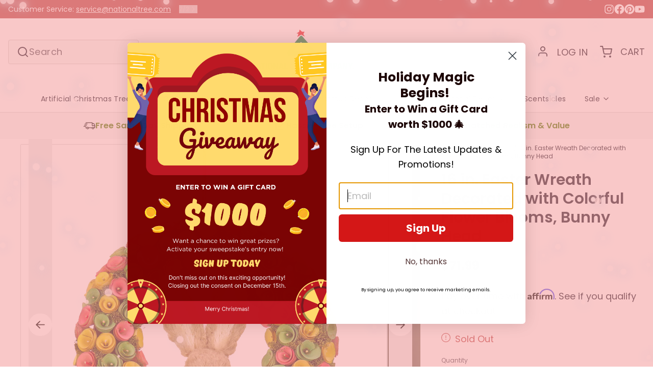

--- FILE ---
content_type: text/html; charset=utf-8
request_url: https://shop.nationaltree.com/products/national-tree-company-artificial-hanging-wreath-foam-base-decorated-with-colorful-flower-blooms-ribbon-bunny-head-easter-collection-16-inches
body_size: 87171
content:
<!doctype html>
<html
  class="min-h-[100vh]"
  lang="en"
  x-data="app()"
  x-init="
    handleSharedDiscount();
    handleSharedCart();
    updateCart(false);
    initAnimationObserver();
    initHelpWanted();
  "
>
  <head>
    <!-- snippets/theme__meta.liquid -->





<meta charset="utf-8">
<meta name="viewport" content="width=device-width, initial-scale=1, maximum-scale=5">

<title>
  
  16 in. Easter Wreath Decorated with Colorful Flower Blooms, Bunny Head

  ·
  National Tree Company
</title>



  <link href="https://shop.nationaltree.com/products/national-tree-company-artificial-hanging-wreath-foam-base-decorated-with-colorful-flower-blooms-ribbon-bunny-head-easter-collection-16-inches" rel="canonical">


  <link href="//shop.nationaltree.com/cdn/shop/files/50x50-favicon.png?crop=center&height=180&v=1613554561&width=180" rel="apple-touch-icon" sizes="180x180">
  <link href="//shop.nationaltree.com/cdn/shop/files/50x50-favicon.png?crop=center&height=32&v=1613554561&width=32" rel="icon" type="image/png" sizes="32x32">

<meta name="msapplication-TileColor" content="#ffffff">
<meta name="theme-color" content="#161625">
<meta name="description" content="Introducing the National Tree Company 16 inch Artificial Spring Wreath—a vibrant and festive addition to your Easter and spring décor. This charming wreath features a foam base, artfully decorated with colorful flower blooms made from wood curls, a decorative ribbon, and an adorable bunny head, perfect for celebrating ">

<meta property="og:url" content="https://shop.nationaltree.com/products/national-tree-company-artificial-hanging-wreath-foam-base-decorated-with-colorful-flower-blooms-ribbon-bunny-head-easter-collection-16-inches">
<meta property="og:site_name" content="National Tree Company">
<meta property="og:type" content="product">
<meta property="og:title" content="16 in. Easter Wreath Decorated with Colorful Flower Blooms, Bunny Head">
<meta property="og:description" content="Introducing the National Tree Company 16 inch Artificial Spring Wreath—a vibrant and festive addition to your Easter and spring décor. This charming wreath features a foam base, artfully decorated with colorful flower blooms made from wood curls, a decorative ribbon, and an adorable bunny head, perfect for celebrating ">

  <meta property="og:image" content="http://shop.nationaltree.com/cdn/shop/products/EG79-21MD105-1.jpg?v=1675320496&width=900">
  <meta property="og:image:secure_url" content="https://shop.nationaltree.com/cdn/shop/products/EG79-21MD105-1.jpg?v=1675320496&width=900">
  <meta property="og:image:width" content="2400">
  <meta property="og:image:height" content="2400">


  <meta property="og:price:amount" content="71.99">
  <meta property="og:price:currency" content="USD">


<meta name="twitter:title" content="16 in. Easter Wreath Decorated with Colorful Flower Blooms, Bunny Head">
<meta name="twitter:site" content="">
<meta name="twitter:description" content="Introducing the National Tree Company 16 inch Artificial Spring Wreath—a vibrant and festive addition to your Easter and spring décor. This charming wreath features a foam base, artfully decorated with colorful flower blooms made from wood curls, a decorative ribbon, and an adorable bunny head, perfect for celebrating ">
<meta name="twitter:card" content="summary_large_image">

    <link rel="preconnect" href="https://cdn.shopify.com" crossorigin>
    
      <link rel="preconnect" href="https://fonts.shopifycdn.com" crossorigin>
    
    
    
      <link rel="preload" as="font" href="//shop.nationaltree.com/cdn/fonts/poppins/poppins_n4.0ba78fa5af9b0e1a374041b3ceaadf0a43b41362.woff2" type="font/woff2" crossorigin>
    
    
      <link rel="preload" as="font" href="//shop.nationaltree.com/cdn/fonts/poppins/poppins_n4.0ba78fa5af9b0e1a374041b3ceaadf0a43b41362.woff2" type="font/woff2" crossorigin>
    
    
    <!-- snippets/theme__structured-data.liquid -->



  <meta itemprop="name" content="16 in. Easter Wreath Decorated with Colorful Flower Blooms, Bunny Head">
  <meta itemprop="url" content="https://shop.nationaltree.com/products/national-tree-company-artificial-hanging-wreath-foam-base-decorated-with-colorful-flower-blooms-ribbon-bunny-head-easter-collection-16-inches">
  <meta itemprop="brand" content="National Tree Company">
  <meta itemprop="image" content="https://shop.nationaltree.com/cdn/shop/products/EG79-21MD105-1.jpg?v=1675320496">
  <meta itemprop="description" content="Introducing the National Tree Company 16 inch Artificial Spring Wreath—a vibrant and festive addition to your Easter and spring décor. This charming wreath features a foam base, artfully decorated with colorful flower blooms made from wood curls, a decorative ribbon, and an adorable bunny head, perfect for celebrating the Easter season. With a 16 inch diameter, it’s ideal for hanging on doors, windows, or mantels. Crafted with high-quality materials, it ensures long-lasting beauty and requires no maintenance. Whether displayed indoors or on a covered outdoor space, this wreath adds a cheerful touch of Easter charm to your home.

ARTIFICIAL EASTER WREATH: An expertly crafted faux Easter wreath featuring colorful flower blooms made from curls of wood, a decorative ribbon, and an adorable bunny head, creating a whimsical and welcoming ambiance. This wreath is designed with a sturdy foam base, ensuring durability and a secure structure.
VERSATILE HOME DÉCOR: This beautiful home decoration is perfect for adding a festive touch to various spaces, including doors, windows, mantels, and covered entryways. Whether displayed inside or covered outside, its vibrant colors and charming design make it a versatile accent piece that enhances any room or entryway.
QUALITY MATERIALS: Handcrafted with sturdy and durable materials, this artificial Easter wreath features a strong foam base designed to ensure long-lasting beauty and bring Easter cheer for years to come.
EASY TO MAINTAIN: Enjoy the beauty of a natural-looking wreath without the need for watering, pruning, or ongoing maintenance. Simply display it and appreciate its vibrant charm all season long.
FAUX WREATH DIMENSIONS: 4”L x 16”W x 16”H, weight: 1 lb, designed with a sturdy foam base.
">







<script type="application/ld+json" async="async">
  {
    "@context": "http://schema.org",
    "@graph":[
      {
    "@type": "Organization",
    "@id": "https://shop.nationaltree.com/#organization",
    "name": "National Tree Company",
    "url": "https://shop.nationaltree.com",
    
      "logo": "https://shop.nationaltree.com/cdn/shop/files/50x50-favicon.png?v=1613554561",
    
    "email": "service@nationaltree.com",
    "telephone": "+1-888-494-7278",
    "contactPoint" : [
      { 
        "@type" : "ContactPoint",
        "telephone" : "+1-888-494-7278",
        "email": "service@nationaltree.com",
        "contactType" : "customer service",
        "url" : "https://shop.nationaltree.com/pages/contact-us",
        "contactOption" : "TollFree",
        "areaServed" : "US"
      }
    ],
    "address": {
      "@type": "PostalAddress",
      "addressCountry": "US",
      "addressLocality": "Cranford, NJ",
      "postalCode": "07016",
      "streetAddress": "2 Commerce Drive"
    },
    "sameAs": [
      "https://www.instagram.com/nationaltreecompany/",
      "https://www.youtube.com/@NationalTreeCo/videos",
      "https://www.facebook.com/National-Tree-Company-158761557490433/",
      "",
      "https://www.pinterest.com/NationalTreeCompany/",
      "",
      "",
      "",
      ""
    ]
  },
  {
    "@type": "WebSite",
    "@id": "https://shop.nationaltree.com/#website",
    "name": "National Tree Company",
    "url": "https://shop.nationaltree.com",
    "inLanguage":"en",
    "potentialAction": {
      "@type": "SearchAction",
      "target": "https://shop.nationaltree.com/search?type=product&q={search_term_string}",
      "query-input": "required name=search_term_string"
    }
  },
  {
    "@type":"WebPage",
      "@id":"https://shop.nationaltree.com/products/national-tree-company-artificial-hanging-wreath-foam-base-decorated-with-colorful-flower-blooms-ribbon-bunny-head-easter-collection-16-inches/#webpage",
      "url":"https://shop.nationaltree.com/products/national-tree-company-artificial-hanging-wreath-foam-base-decorated-with-colorful-flower-blooms-ribbon-bunny-head-easter-collection-16-inches",
      "name":"16 in. Easter Wreath Decorated with Colorful Flower Blooms, Bunny Head",
      "inLanguage":"en",
      "datePublished":"",
      "description":"Introducing the National Tree Company 16 inch Artificial Spring Wreath—a vibrant and festive addition to your Easter and spring décor. This charming wreath features a foam base, artfully decorated with colorful flower blooms made from wood curls, a decorative ribbon, and an adorable bunny head, perfect for celebrating "
  }
      
        ,{
        "@type": "Product",
        "@id": "https:\/\/shop.nationaltree.com\/products\/national-tree-company-artificial-hanging-wreath-foam-base-decorated-with-colorful-flower-blooms-ribbon-bunny-head-easter-collection-16-inches#product",
        "name": "16 in. Easter Wreath Decorated with Colorful Flower Blooms, Bunny Head",
        "url": "https:\/\/shop.nationaltree.com\/products\/national-tree-company-artificial-hanging-wreath-foam-base-decorated-with-colorful-flower-blooms-ribbon-bunny-head-easter-collection-16-inches",
        "image": [
            "https:\/\/shop.nationaltree.com\/cdn\/shop\/products\/EG79-21MD105-1.jpg?v=1675320496\u0026width=1920"
          ],
        "description": "Introducing the National Tree Company 16 inch Artificial Spring Wreath—a vibrant and festive addition to your Easter and spring décor. This charming wreath features a foam base, artfully decorated with colorful flower blooms made from wood curls, a decorative ribbon, and an adorable bunny head, perfect for celebrating the Easter season. With a 16 inch diameter, it’s ideal for hanging on doors, windows, or mantels. Crafted with high-quality materials, it ensures long-lasting beauty and requires no maintenance. Whether displayed indoors or on a covered outdoor space, this wreath adds a cheerful touch of Easter charm to your home.\n\nARTIFICIAL EASTER WREATH: An expertly crafted faux Easter wreath featuring colorful flower blooms made from curls of wood, a decorative ribbon, and an adorable bunny head, creating a whimsical and welcoming ambiance. This wreath is designed with a sturdy foam base, ensuring durability and a secure structure.\nVERSATILE HOME DÉCOR: This beautiful home decoration is perfect for adding a festive touch to various spaces, including doors, windows, mantels, and covered entryways. Whether displayed inside or covered outside, its vibrant colors and charming design make it a versatile accent piece that enhances any room or entryway.\nQUALITY MATERIALS: Handcrafted with sturdy and durable materials, this artificial Easter wreath features a strong foam base designed to ensure long-lasting beauty and bring Easter cheer for years to come.\nEASY TO MAINTAIN: Enjoy the beauty of a natural-looking wreath without the need for watering, pruning, or ongoing maintenance. Simply display it and appreciate its vibrant charm all season long.\nFAUX WREATH DIMENSIONS: 4”L x 16”W x 16”H, weight: 1 lb, designed with a sturdy foam base.\n",
        "sku": "EG79-21MD105-1",
        "brand": {
          "@type": "Brand",
          "name": "National Tree Company"
        },
        "offers": [{
              "@type" : "Offer","sku": "EG79-21MD105-1","gtin13": "0729083403460",
              "availability": "http://schema.org/OutOfStock",
              "price": 71.99,
              "priceCurrency" : "USD",
              "priceValidUntil": "2027-01-20",
              "url" : "https:\/\/shop.nationaltree.com\/products\/national-tree-company-artificial-hanging-wreath-foam-base-decorated-with-colorful-flower-blooms-ribbon-bunny-head-easter-collection-16-inches?variant=43660955189466",
              "seller": {"@type": "Organization", "name": "National Tree Company" },
              "hasMerchantReturnPolicy": { 
                "@type" : "MerchantReturnPolicy",
                "applicableCountry" : "US",
                "merchantReturnLink" : "https://shop.nationaltree.com/pages/return-policy",
                "returnPolicyCategory": "https://schema.org/MerchantReturnFiniteReturnWindow",
                "merchantReturnDays": 30,
                "returnMethod": "https://schema.org/ReturnByMail",
                "returnFees": "https://schema.org/ReturnFeesCustomerResponsibility"
              },
              "shippingDetails": {
                "@type": "OfferShippingDetails",
                "shippingRate": {
                  "@type": "MonetaryAmount",
                  "value": 0,
                  "currency": "USD"
                },
                "shippingDestination": {
                  "@type": "DefinedRegion",
                  "addressCountry": "US"
                },
                "deliveryTime": {
                  "@type": "ShippingDeliveryTime",
                  "handlingTime": {
                    "@type": "QuantitativeValue",
                    "minValue": 0,
                    "maxValue": 3,
                    "unitCode": "DAY"
                  },
                  "transitTime": {
                    "@type": "QuantitativeValue",
                    "minValue": 1,
                    "maxValue": 5,
                    "unitCode": "DAY"
                  }
                }
              }
            }]
        
      },{
      "@type": "BreadcrumbList",
      "itemListElement": [
        {
          "@type": "ListItem",
          "position": 1,
          "name": "Home",
          "item": "https://shop.nationaltree.com"
        },
        {
          "@type": "ListItem",
          "position": 2,
          "name": "Categories",
          "item": "https://shop.nationaltree.com/collections"
        },
        {
          "@type": "ListItem",
          "position": 3,
          "name": "Products",
          "item": "https://shop.nationaltree.com/collections/all"
        },
        {
          "@type": "ListItem",
          "position": 4,
          "name": "16 in. Easter Wreath Decorated with Colorful Flower Blooms, Bunny Head"
        }
      ]
    }
    
      
      
    ]
  }
</script>

    <!-- snippets/theme__styles.liquid -->


<noscript>
  <style>
    .js\:animation.opacity-0 {
      opacity: 100 !important;
    }
    .js\:animation.translate-y-4,
    .js\:animation.translate-y-8 {
      transform: translateY(0px) !important;
    }
    .no-js--hide {
      display: none !important;
    }
    .no-js--block {
      display: block !important;
    }
  </style>
</noscript>



<style data-shopify>
  @font-face {
  font-family: Poppins;
  font-weight: 400;
  font-style: normal;
  font-display: swap;
  src: url("//shop.nationaltree.com/cdn/fonts/poppins/poppins_n4.0ba78fa5af9b0e1a374041b3ceaadf0a43b41362.woff2") format("woff2"),
       url("//shop.nationaltree.com/cdn/fonts/poppins/poppins_n4.214741a72ff2596839fc9760ee7a770386cf16ca.woff") format("woff");
}

  @font-face {
  font-family: Poppins;
  font-weight: 700;
  font-style: normal;
  font-display: swap;
  src: url("//shop.nationaltree.com/cdn/fonts/poppins/poppins_n7.56758dcf284489feb014a026f3727f2f20a54626.woff2") format("woff2"),
       url("//shop.nationaltree.com/cdn/fonts/poppins/poppins_n7.f34f55d9b3d3205d2cd6f64955ff4b36f0cfd8da.woff") format("woff");
}

  @font-face {
  font-family: Poppins;
  font-weight: 600;
  font-style: normal;
  font-display: swap;
  src: url("//shop.nationaltree.com/cdn/fonts/poppins/poppins_n6.aa29d4918bc243723d56b59572e18228ed0786f6.woff2") format("woff2"),
       url("//shop.nationaltree.com/cdn/fonts/poppins/poppins_n6.5f815d845fe073750885d5b7e619ee00e8111208.woff") format("woff");
}

  @font-face {
  font-family: Poppins;
  font-weight: 400;
  font-style: italic;
  font-display: swap;
  src: url("//shop.nationaltree.com/cdn/fonts/poppins/poppins_i4.846ad1e22474f856bd6b81ba4585a60799a9f5d2.woff2") format("woff2"),
       url("//shop.nationaltree.com/cdn/fonts/poppins/poppins_i4.56b43284e8b52fc64c1fd271f289a39e8477e9ec.woff") format("woff");
}

  @font-face {
  font-family: Poppins;
  font-weight: 700;
  font-style: italic;
  font-display: swap;
  src: url("//shop.nationaltree.com/cdn/fonts/poppins/poppins_i7.42fd71da11e9d101e1e6c7932199f925f9eea42d.woff2") format("woff2"),
       url("//shop.nationaltree.com/cdn/fonts/poppins/poppins_i7.ec8499dbd7616004e21155106d13837fff4cf556.woff") format("woff");
}

  @font-face {
  font-family: Poppins;
  font-weight: 400;
  font-style: normal;
  font-display: swap;
  src: url("//shop.nationaltree.com/cdn/fonts/poppins/poppins_n4.0ba78fa5af9b0e1a374041b3ceaadf0a43b41362.woff2") format("woff2"),
       url("//shop.nationaltree.com/cdn/fonts/poppins/poppins_n4.214741a72ff2596839fc9760ee7a770386cf16ca.woff") format("woff");
}

  @font-face {
  font-family: Poppins;
  font-weight: 400;
  font-style: normal;
  font-display: swap;
  src: url("//shop.nationaltree.com/cdn/fonts/poppins/poppins_n4.0ba78fa5af9b0e1a374041b3ceaadf0a43b41362.woff2") format("woff2"),
       url("//shop.nationaltree.com/cdn/fonts/poppins/poppins_n4.214741a72ff2596839fc9760ee7a770386cf16ca.woff") format("woff");
}


  :root {
    
        --color__border-primary: #e7e7e7;
      
    
        --color__border-secondary: #ba4444;
      
    
        --color__border-tertiary: #4d7902;
      
    
        --color__border-plain: #f0f0f0;
      

    --color__bg-body-light: #ffffff;
    --color__bg-overlay-light-1: #f0f0f0;
    --color__bg-overlay-light-2: #e0e0e0;
    --color__bg-overlay-light-3: #c2c2c2;

    --color__text-light: #161625;
    --color__link-light: #e7e7e7;

    --color__text-dark: #fdfdfd;
    --color__border-neutral: ;
    --color__border-divider-light-1: #d9d9d9;
    --color__border-divider-light-2: #b3b3b3;
    --color__border-divider-light-3: #8c8c8c;
    --color__border-selected-light-1: #666666;
    --color__border-selected-light-2: #404040;

    --color-primary-button-background-light: #e7e7e7;
    --color-primary-button-border-light: #e7e7e7;
    --color-primary-button-text-light: #fdfdfd;

    --color-secondary-button-background-light: #ba4444;
    --color-secondary-button-border-light: #ba4444;
    --color-secondary-button-text-light: #fdfdfd;

    --color-tertiary-button-background-light: #4d7902;
    --color-tertiary-button-border-light: #4d7902;
    --color-tertiary-button-text-light: #fdfdfd;

    --color-neutral-button-background-light: #ebebeb;
    --color-neutral-button-border-light: #ebebeb;
    --color-neutral-button-text-light: #161625;

    --color-plain-button-background-light: #f0f0f0;
    --color-plain-button-border-light: #f0f0f0;
    --color-plain-button-text-light: #161625;

    --sizes-border-button-radius: 4px;
    --sizes-border-input-radius: 2px;
    --sizes-border-element-radius: 2px;
    --sizes__border-button-width: 1px;
    --sizes__border-input-width: 1px;
    --sizes__border-element-width: 1px;
    --sizes-gap-width: 10px;

    --type-font-body-family: Poppins, sans-serif;
    --type-font-body-style: normal;
    --type-font-body-weight: 400;
    --type-font-header-family: Poppins, sans-serif;
    --type-font-header-style: normal;
    --type-font-header-weight: 400;
    --type-font-nav-family: Poppins, sans-serif;
    --type-font-nav-style: normal;
    --type-font-nav-weight: 400;
    --type-font-base-size: 16px;
    --type-button-capiliziation: ;

    --inputs__border: full;
    --inputs__background: color__bg-body;
  }

  /* Set input styling */
  input[type="text"],
  input[type="password"],
  input[type="email"],
  input[type="number"],
  input[type="url"],
  input[type="date"],
  input[type="datetime-local"],
  input[type="month"],
  input[type="week"],
  input[type="time"],
  input[type="search"],
  input[type="tel"],
  select,
  select[multiple],
  textarea {
    
    

    
      background: #ffffff !important;
      padding-left: 1rem;
      padding-right: 1rem;
    
    
    

    
      border-color: rgba(22, 22, 37, 0.2) !important;
    
    
    
    
    
  }
  input[type="checkbox"],
  input[type="radio"] {
    
      border-color: rgba(22, 22, 37, 0.2) !important;
    
    
    
    
    
  }
</style>

    


  <link href="//shop.nationaltree.com/cdn/shop/t/35/assets/styles-a0117aa8.css" rel="stylesheet" type="text/css" media="all" />


    <script>window.performance && window.performance.mark && window.performance.mark('shopify.content_for_header.start');</script><meta name="facebook-domain-verification" content="ilc9npfaxfa6n7uwivm84fw0dmr35o">
<meta name="google-site-verification" content="_vnsVikRi20N7ZU5q8v7R7dTNxyx_6luQu913ZGGygU">
<meta id="shopify-digital-wallet" name="shopify-digital-wallet" content="/42328326304/digital_wallets/dialog">
<meta name="shopify-checkout-api-token" content="a95d15120a9cf1dd72d4ceb2ad0c029b">
<meta id="in-context-paypal-metadata" data-shop-id="42328326304" data-venmo-supported="true" data-environment="production" data-locale="en_US" data-paypal-v4="true" data-currency="USD">
<link rel="alternate" type="application/json+oembed" href="https://shop.nationaltree.com/products/national-tree-company-artificial-hanging-wreath-foam-base-decorated-with-colorful-flower-blooms-ribbon-bunny-head-easter-collection-16-inches.oembed">
<script async="async" src="/checkouts/internal/preloads.js?locale=en-US"></script>
<link rel="preconnect" href="https://shop.app" crossorigin="anonymous">
<script async="async" src="https://shop.app/checkouts/internal/preloads.js?locale=en-US&shop_id=42328326304" crossorigin="anonymous"></script>
<script id="apple-pay-shop-capabilities" type="application/json">{"shopId":42328326304,"countryCode":"US","currencyCode":"USD","merchantCapabilities":["supports3DS"],"merchantId":"gid:\/\/shopify\/Shop\/42328326304","merchantName":"National Tree Company","requiredBillingContactFields":["postalAddress","email"],"requiredShippingContactFields":["postalAddress","email"],"shippingType":"shipping","supportedNetworks":["visa","masterCard","amex","discover","elo","jcb"],"total":{"type":"pending","label":"National Tree Company","amount":"1.00"},"shopifyPaymentsEnabled":true,"supportsSubscriptions":true}</script>
<script id="shopify-features" type="application/json">{"accessToken":"a95d15120a9cf1dd72d4ceb2ad0c029b","betas":["rich-media-storefront-analytics"],"domain":"shop.nationaltree.com","predictiveSearch":true,"shopId":42328326304,"locale":"en"}</script>
<script>var Shopify = Shopify || {};
Shopify.shop = "nationaltreecompany.myshopify.com";
Shopify.locale = "en";
Shopify.currency = {"active":"USD","rate":"1.0"};
Shopify.country = "US";
Shopify.theme = {"name":"nationaltree-shopify-paper\/main","id":142623113434,"schema_name":"Paper","schema_version":"7.3.0","theme_store_id":null,"role":"main"};
Shopify.theme.handle = "null";
Shopify.theme.style = {"id":null,"handle":null};
Shopify.cdnHost = "shop.nationaltree.com/cdn";
Shopify.routes = Shopify.routes || {};
Shopify.routes.root = "/";</script>
<script type="module">!function(o){(o.Shopify=o.Shopify||{}).modules=!0}(window);</script>
<script>!function(o){function n(){var o=[];function n(){o.push(Array.prototype.slice.apply(arguments))}return n.q=o,n}var t=o.Shopify=o.Shopify||{};t.loadFeatures=n(),t.autoloadFeatures=n()}(window);</script>
<script>
  window.ShopifyPay = window.ShopifyPay || {};
  window.ShopifyPay.apiHost = "shop.app\/pay";
  window.ShopifyPay.redirectState = null;
</script>
<script id="shop-js-analytics" type="application/json">{"pageType":"product"}</script>
<script defer="defer" async type="module" src="//shop.nationaltree.com/cdn/shopifycloud/shop-js/modules/v2/client.init-shop-cart-sync_BApSsMSl.en.esm.js"></script>
<script defer="defer" async type="module" src="//shop.nationaltree.com/cdn/shopifycloud/shop-js/modules/v2/chunk.common_CBoos6YZ.esm.js"></script>
<script type="module">
  await import("//shop.nationaltree.com/cdn/shopifycloud/shop-js/modules/v2/client.init-shop-cart-sync_BApSsMSl.en.esm.js");
await import("//shop.nationaltree.com/cdn/shopifycloud/shop-js/modules/v2/chunk.common_CBoos6YZ.esm.js");

  window.Shopify.SignInWithShop?.initShopCartSync?.({"fedCMEnabled":true,"windoidEnabled":true});

</script>
<script>
  window.Shopify = window.Shopify || {};
  if (!window.Shopify.featureAssets) window.Shopify.featureAssets = {};
  window.Shopify.featureAssets['shop-js'] = {"shop-cart-sync":["modules/v2/client.shop-cart-sync_DJczDl9f.en.esm.js","modules/v2/chunk.common_CBoos6YZ.esm.js"],"init-fed-cm":["modules/v2/client.init-fed-cm_BzwGC0Wi.en.esm.js","modules/v2/chunk.common_CBoos6YZ.esm.js"],"init-windoid":["modules/v2/client.init-windoid_BS26ThXS.en.esm.js","modules/v2/chunk.common_CBoos6YZ.esm.js"],"shop-cash-offers":["modules/v2/client.shop-cash-offers_DthCPNIO.en.esm.js","modules/v2/chunk.common_CBoos6YZ.esm.js","modules/v2/chunk.modal_Bu1hFZFC.esm.js"],"shop-button":["modules/v2/client.shop-button_D_JX508o.en.esm.js","modules/v2/chunk.common_CBoos6YZ.esm.js"],"init-shop-email-lookup-coordinator":["modules/v2/client.init-shop-email-lookup-coordinator_DFwWcvrS.en.esm.js","modules/v2/chunk.common_CBoos6YZ.esm.js"],"shop-toast-manager":["modules/v2/client.shop-toast-manager_tEhgP2F9.en.esm.js","modules/v2/chunk.common_CBoos6YZ.esm.js"],"shop-login-button":["modules/v2/client.shop-login-button_DwLgFT0K.en.esm.js","modules/v2/chunk.common_CBoos6YZ.esm.js","modules/v2/chunk.modal_Bu1hFZFC.esm.js"],"avatar":["modules/v2/client.avatar_BTnouDA3.en.esm.js"],"init-shop-cart-sync":["modules/v2/client.init-shop-cart-sync_BApSsMSl.en.esm.js","modules/v2/chunk.common_CBoos6YZ.esm.js"],"pay-button":["modules/v2/client.pay-button_BuNmcIr_.en.esm.js","modules/v2/chunk.common_CBoos6YZ.esm.js"],"init-shop-for-new-customer-accounts":["modules/v2/client.init-shop-for-new-customer-accounts_DrjXSI53.en.esm.js","modules/v2/client.shop-login-button_DwLgFT0K.en.esm.js","modules/v2/chunk.common_CBoos6YZ.esm.js","modules/v2/chunk.modal_Bu1hFZFC.esm.js"],"init-customer-accounts-sign-up":["modules/v2/client.init-customer-accounts-sign-up_TlVCiykN.en.esm.js","modules/v2/client.shop-login-button_DwLgFT0K.en.esm.js","modules/v2/chunk.common_CBoos6YZ.esm.js","modules/v2/chunk.modal_Bu1hFZFC.esm.js"],"shop-follow-button":["modules/v2/client.shop-follow-button_C5D3XtBb.en.esm.js","modules/v2/chunk.common_CBoos6YZ.esm.js","modules/v2/chunk.modal_Bu1hFZFC.esm.js"],"checkout-modal":["modules/v2/client.checkout-modal_8TC_1FUY.en.esm.js","modules/v2/chunk.common_CBoos6YZ.esm.js","modules/v2/chunk.modal_Bu1hFZFC.esm.js"],"init-customer-accounts":["modules/v2/client.init-customer-accounts_C0Oh2ljF.en.esm.js","modules/v2/client.shop-login-button_DwLgFT0K.en.esm.js","modules/v2/chunk.common_CBoos6YZ.esm.js","modules/v2/chunk.modal_Bu1hFZFC.esm.js"],"lead-capture":["modules/v2/client.lead-capture_Cq0gfm7I.en.esm.js","modules/v2/chunk.common_CBoos6YZ.esm.js","modules/v2/chunk.modal_Bu1hFZFC.esm.js"],"shop-login":["modules/v2/client.shop-login_BmtnoEUo.en.esm.js","modules/v2/chunk.common_CBoos6YZ.esm.js","modules/v2/chunk.modal_Bu1hFZFC.esm.js"],"payment-terms":["modules/v2/client.payment-terms_BHOWV7U_.en.esm.js","modules/v2/chunk.common_CBoos6YZ.esm.js","modules/v2/chunk.modal_Bu1hFZFC.esm.js"]};
</script>
<script>(function() {
  var isLoaded = false;
  function asyncLoad() {
    if (isLoaded) return;
    isLoaded = true;
    var urls = ["https:\/\/cdn.shopify.com\/s\/files\/1\/0423\/2832\/6304\/t\/35\/assets\/affirmShopify.js?v=1748853000\u0026shop=nationaltreecompany.myshopify.com","\/\/cdn.shopify.com\/proxy\/153a1a2d137c25897a64ff99bd245b8daa6e47c6bc63c5ec1862c75d0bc30874\/edge.curalate.com\/sites\/nationaltreecompany-h5bkzg\/site\/latest\/site.min.js?shop=nationaltreecompany.myshopify.com\u0026sp-cache-control=cHVibGljLCBtYXgtYWdlPTkwMA","\/\/cdn.shopify.com\/proxy\/46bb39d428416f23fa8bda0ff7813da7377f1153211d2be480c2719110fdee03\/apps.bazaarvoice.com\/deployments\/NationalTreeCompany\/main_site\/staging\/en_US\/bv.js?shop=nationaltreecompany.myshopify.com\u0026sp-cache-control=cHVibGljLCBtYXgtYWdlPTkwMA","https:\/\/cdn-bundler.nice-team.net\/app\/js\/bundler.js?shop=nationaltreecompany.myshopify.com"];
    for (var i = 0; i < urls.length; i++) {
      var s = document.createElement('script');
      s.type = 'text/javascript';
      s.async = true;
      s.src = urls[i];
      var x = document.getElementsByTagName('script')[0];
      x.parentNode.insertBefore(s, x);
    }
  };
  if(window.attachEvent) {
    window.attachEvent('onload', asyncLoad);
  } else {
    window.addEventListener('load', asyncLoad, false);
  }
})();</script>
<script id="__st">var __st={"a":42328326304,"offset":-18000,"reqid":"aeade369-e453-4329-b321-d3f2f3865bab-1768886163","pageurl":"shop.nationaltree.com\/products\/national-tree-company-artificial-hanging-wreath-foam-base-decorated-with-colorful-flower-blooms-ribbon-bunny-head-easter-collection-16-inches","u":"967629288c57","p":"product","rtyp":"product","rid":7911253278938};</script>
<script>window.ShopifyPaypalV4VisibilityTracking = true;</script>
<script id="captcha-bootstrap">!function(){'use strict';const t='contact',e='account',n='new_comment',o=[[t,t],['blogs',n],['comments',n],[t,'customer']],c=[[e,'customer_login'],[e,'guest_login'],[e,'recover_customer_password'],[e,'create_customer']],r=t=>t.map((([t,e])=>`form[action*='/${t}']:not([data-nocaptcha='true']) input[name='form_type'][value='${e}']`)).join(','),a=t=>()=>t?[...document.querySelectorAll(t)].map((t=>t.form)):[];function s(){const t=[...o],e=r(t);return a(e)}const i='password',u='form_key',d=['recaptcha-v3-token','g-recaptcha-response','h-captcha-response',i],f=()=>{try{return window.sessionStorage}catch{return}},m='__shopify_v',_=t=>t.elements[u];function p(t,e,n=!1){try{const o=window.sessionStorage,c=JSON.parse(o.getItem(e)),{data:r}=function(t){const{data:e,action:n}=t;return t[m]||n?{data:e,action:n}:{data:t,action:n}}(c);for(const[e,n]of Object.entries(r))t.elements[e]&&(t.elements[e].value=n);n&&o.removeItem(e)}catch(o){console.error('form repopulation failed',{error:o})}}const l='form_type',E='cptcha';function T(t){t.dataset[E]=!0}const w=window,h=w.document,L='Shopify',v='ce_forms',y='captcha';let A=!1;((t,e)=>{const n=(g='f06e6c50-85a8-45c8-87d0-21a2b65856fe',I='https://cdn.shopify.com/shopifycloud/storefront-forms-hcaptcha/ce_storefront_forms_captcha_hcaptcha.v1.5.2.iife.js',D={infoText:'Protected by hCaptcha',privacyText:'Privacy',termsText:'Terms'},(t,e,n)=>{const o=w[L][v],c=o.bindForm;if(c)return c(t,g,e,D).then(n);var r;o.q.push([[t,g,e,D],n]),r=I,A||(h.body.append(Object.assign(h.createElement('script'),{id:'captcha-provider',async:!0,src:r})),A=!0)});var g,I,D;w[L]=w[L]||{},w[L][v]=w[L][v]||{},w[L][v].q=[],w[L][y]=w[L][y]||{},w[L][y].protect=function(t,e){n(t,void 0,e),T(t)},Object.freeze(w[L][y]),function(t,e,n,w,h,L){const[v,y,A,g]=function(t,e,n){const i=e?o:[],u=t?c:[],d=[...i,...u],f=r(d),m=r(i),_=r(d.filter((([t,e])=>n.includes(e))));return[a(f),a(m),a(_),s()]}(w,h,L),I=t=>{const e=t.target;return e instanceof HTMLFormElement?e:e&&e.form},D=t=>v().includes(t);t.addEventListener('submit',(t=>{const e=I(t);if(!e)return;const n=D(e)&&!e.dataset.hcaptchaBound&&!e.dataset.recaptchaBound,o=_(e),c=g().includes(e)&&(!o||!o.value);(n||c)&&t.preventDefault(),c&&!n&&(function(t){try{if(!f())return;!function(t){const e=f();if(!e)return;const n=_(t);if(!n)return;const o=n.value;o&&e.removeItem(o)}(t);const e=Array.from(Array(32),(()=>Math.random().toString(36)[2])).join('');!function(t,e){_(t)||t.append(Object.assign(document.createElement('input'),{type:'hidden',name:u})),t.elements[u].value=e}(t,e),function(t,e){const n=f();if(!n)return;const o=[...t.querySelectorAll(`input[type='${i}']`)].map((({name:t})=>t)),c=[...d,...o],r={};for(const[a,s]of new FormData(t).entries())c.includes(a)||(r[a]=s);n.setItem(e,JSON.stringify({[m]:1,action:t.action,data:r}))}(t,e)}catch(e){console.error('failed to persist form',e)}}(e),e.submit())}));const S=(t,e)=>{t&&!t.dataset[E]&&(n(t,e.some((e=>e===t))),T(t))};for(const o of['focusin','change'])t.addEventListener(o,(t=>{const e=I(t);D(e)&&S(e,y())}));const B=e.get('form_key'),M=e.get(l),P=B&&M;t.addEventListener('DOMContentLoaded',(()=>{const t=y();if(P)for(const e of t)e.elements[l].value===M&&p(e,B);[...new Set([...A(),...v().filter((t=>'true'===t.dataset.shopifyCaptcha))])].forEach((e=>S(e,t)))}))}(h,new URLSearchParams(w.location.search),n,t,e,['guest_login'])})(!0,!0)}();</script>
<script integrity="sha256-4kQ18oKyAcykRKYeNunJcIwy7WH5gtpwJnB7kiuLZ1E=" data-source-attribution="shopify.loadfeatures" defer="defer" src="//shop.nationaltree.com/cdn/shopifycloud/storefront/assets/storefront/load_feature-a0a9edcb.js" crossorigin="anonymous"></script>
<script crossorigin="anonymous" defer="defer" src="//shop.nationaltree.com/cdn/shopifycloud/storefront/assets/shopify_pay/storefront-65b4c6d7.js?v=20250812"></script>
<script data-source-attribution="shopify.dynamic_checkout.dynamic.init">var Shopify=Shopify||{};Shopify.PaymentButton=Shopify.PaymentButton||{isStorefrontPortableWallets:!0,init:function(){window.Shopify.PaymentButton.init=function(){};var t=document.createElement("script");t.src="https://shop.nationaltree.com/cdn/shopifycloud/portable-wallets/latest/portable-wallets.en.js",t.type="module",document.head.appendChild(t)}};
</script>
<script data-source-attribution="shopify.dynamic_checkout.buyer_consent">
  function portableWalletsHideBuyerConsent(e){var t=document.getElementById("shopify-buyer-consent"),n=document.getElementById("shopify-subscription-policy-button");t&&n&&(t.classList.add("hidden"),t.setAttribute("aria-hidden","true"),n.removeEventListener("click",e))}function portableWalletsShowBuyerConsent(e){var t=document.getElementById("shopify-buyer-consent"),n=document.getElementById("shopify-subscription-policy-button");t&&n&&(t.classList.remove("hidden"),t.removeAttribute("aria-hidden"),n.addEventListener("click",e))}window.Shopify?.PaymentButton&&(window.Shopify.PaymentButton.hideBuyerConsent=portableWalletsHideBuyerConsent,window.Shopify.PaymentButton.showBuyerConsent=portableWalletsShowBuyerConsent);
</script>
<script data-source-attribution="shopify.dynamic_checkout.cart.bootstrap">document.addEventListener("DOMContentLoaded",(function(){function t(){return document.querySelector("shopify-accelerated-checkout-cart, shopify-accelerated-checkout")}if(t())Shopify.PaymentButton.init();else{new MutationObserver((function(e,n){t()&&(Shopify.PaymentButton.init(),n.disconnect())})).observe(document.body,{childList:!0,subtree:!0})}}));
</script>
<link id="shopify-accelerated-checkout-styles" rel="stylesheet" media="screen" href="https://shop.nationaltree.com/cdn/shopifycloud/portable-wallets/latest/accelerated-checkout-backwards-compat.css" crossorigin="anonymous">
<style id="shopify-accelerated-checkout-cart">
        #shopify-buyer-consent {
  margin-top: 1em;
  display: inline-block;
  width: 100%;
}

#shopify-buyer-consent.hidden {
  display: none;
}

#shopify-subscription-policy-button {
  background: none;
  border: none;
  padding: 0;
  text-decoration: underline;
  font-size: inherit;
  cursor: pointer;
}

#shopify-subscription-policy-button::before {
  box-shadow: none;
}

      </style>

<script>window.performance && window.performance.mark && window.performance.mark('shopify.content_for_header.end');</script>

    <script
      src="https://sapi.negate.io/script/1gGSTeaJD+5OajYT//cO1w==?shop=nationaltreecompany.myshopify.com"
      async
    ></script>

    <!-- snippets/script__clarity.liquid -->
<script type="text/javascript">
  (function (c, l, a, r, i, t, y) {
    c[a] =
      c[a] ||
      function () {
        (c[a].q = c[a].q || []).push(arguments);
      };
    t = l.createElement(r);
    t.async = 1;
    t.src = 'https://www.clarity.ms/tag/' + i;
    y = l.getElementsByTagName(r)[0];
    y.parentNode.insertBefore(t, y);
  })(window, document, 'clarity', 'script', 'mgwd9ngjnk');
</script>


    <script>
      (function (w, d, t, r, u) {
        var f, n, i;
        (w[u] = w[u] || []),
          (f = function () {
            var o = { ti: '343135331', enableAutoSpaTracking: true };
            (o.q = w[u]), (w[u] = new UET(o)), w[u].push('pageLoad');
          }),
          (n = d.createElement(t)),
          (n.src = r),
          (n.async = 1),
          (n.onload = n.onreadystatechange =
            function () {
              var s = this.readyState;
              (s && s !== 'loaded' && s !== 'complete') || (f(), (n.onload = n.onreadystatechange = null));
            }),
          (i = d.getElementsByTagName(t)[0]),
          i.parentNode.insertBefore(n, i);
      })(window, document, 'script', '//bat.bing.com/bat.js', 'uetq');
    </script>

    <script
      defer
      v2
      id="Microsoft_Omnichannel_LCWidget"
      src="https://oc-cdn-ocprod.azureedge.net/livechatwidget/scripts/LiveChatBootstrapper.js"
      data-app-id="44042b9e-af4b-4102-bde7-6cb39559aa04"
      data-lcw-version="prod"
      data-org-id="ae96d5f5-0a6c-ef11-a66b-6045bd01f60f"
      data-org-url="https://m-ae96d5f5-0a6c-ef11-a66b-6045bd01f60f.us.omnichannelengagementhub.com"
      data-color-override="#006400"
      data-customization-callback="lcw"
    ></script>

    <script>
      function lcw() {
        return {
          webChatContainerProps: {
            disableMarkdownMessageFormatting: true, //setting the default to true for a known issue with markdown
            containerStyles: {
              height: '100%',
              width: '100%',
            },
            webChatStyles: {
              suggestedActionLayout: 'stacked',
              suggestedActionBorderRadius: '20px',
              suggestedActionsStackedLayoutButtonTextWrap: true,
              suggestedActionsStackedHeight: 'auto',
            },
            renderingMiddlewareProps: {
              avatarStyleProps: {
                backgroundImage:
                  "url('https://ntcd365cschatlogoprod.blob.core.windows.net/ntcsd365cslogo/ChatbotLogo.png')",
                backgroundSize: 'contain',
              },
              avatarTextStyleProps: {
                display: 'none',
              },
            },
          },
        };
      }
    </script>

    <script type="text/javascript">
      var script = document.createElement('script');
      script.src = 'https://xp2023-pix.s3.amazonaws.com/px_B39wE.js';
      document.getElementsByTagName('head')[0].appendChild(script);
    </script>

    

    
    
<script src='https://sdk.helloextend.com/extend-sdk-client/v1/extend-sdk-client.min.js' defer='defer'></script>
<script src='https://sdk.helloextend.com/extend-sdk-client-shopify-addon/v1/extend-sdk-client-shopify-addon.min.js' defer='defer'></script>

<script>
    window.addEventListener('DOMContentLoaded', function () {
        // Set store ID
        const storeId = '5bb7421b-3313-4c7e-b8e1-cee56a6639c9';
        // Set environment (production, demo, or development)
        const env = 'production';

        window.Extend.config({ storeId: storeId, environment: env });

        // Only sets window variables if Extend and ExtendShopify is defined
        if (window.Extend && window.ExtendShopify) {
            // Contains window variables used in integration
            window.Extend.integration = {};

            // Configurables - Start
            // Set currency required to display offers (USD or CAD)
            window.Extend.integration.currency = 'USD';
            // PDP Visible Offer
            window.Extend.integration.pdpOffer = true;
            // PDP Modal Offer
            window.Extend.integration.pdpModalOffer = false;
            // Cart Offers
            window.Extend.integration.cartOffer = true;
            // Sidecart Offers
            window.Extend.integration.sidecartOffer = true;
            // Cart Balancing
            window.Extend.integration.cartBalancing = true;
            // Aftermarket Modal
            window.Extend.integration.aftermarketModal = true;
            // ATC Modal Offer
            window.Extend.integration.atcOffer = true;
            // Quickview visible offer
            window.Extend.integration.quickviewOffer = true;
            // Quickview modal offer
            window.Extend.integration.quickviewModalOffer = true;
			// Cart SP
			window.Extend.integration.cartSP = false;
            // Configurables - End

            // Aftermarket Code
            if (Shopify && Shopify.currency && Shopify.currency.active === Extend.integration.currency && Extend.integration.aftermarketModal) {
                try {
                    // Get params from URL
                    const params = (new URL(document.location)).searchParams;

                    // Check if leadToken or leadtoken is in the URL
                    let leadToken = params.get('leadToken')
                        ? params.get('leadToken')
                        : params.get('leadtoken');

                    if (leadToken) {
                        Extend.aftermarketModal.open({
                            leadToken: leadToken,
                            onClose: function (plan, product, quantity) {
                                if (plan && product) {
                                    ExtendShopify.addPlanToCart({
                                        plan: plan,
                                        product: product,
                                        leadToken: leadToken,
                                        quantity: quantity || 1
                                    }, function () {
                                        location = '/cart'
                                    })
                                }
                            }
                        });
                    }
                } catch (error) {
                    console.error("EXTEND: " + error);
                }
            }
        }
    }, { once: true });
</script>


<script>
    
    // Run scripts on DOMContentLoaded to avoid affecting site load time
    window.addEventListener('DOMContentLoaded', function () {
        // Checks if Extend lives in the window and the active currency is USD before showing Extend offers
        if (!Extend || !ExtendShopify || !Shopify || !Shopify.currency || Shopify.currency.active !== Extend.integration.currency || meta.page.pageType !== 'product') {
            return;
        }
        
        /************************/
        /* Initial Variables    */
        /************************/
        const productForm = document.querySelector('form[action="/cart/add"]'); // Change this to the product form element
        const addToCartButton = productForm.querySelector('#product__add-to-cart'); // Change this to the Add-To-Cart element
        const dispatchSideCart = false; // Set to true if a sidecart opens after adding to cart via pdp
        const productCategory = (meta && meta.product) ? meta.product.type : null; // Grabs product category from meta object, works on most themes
        const extendOffer = document.createElement('div');
        
        /**
        * Creates and inserts Extend PDP offer container element
        */
        function insertOffer() {
            if (!Extend.integration.pdpOffer) extendOffer.style.display = 'none';
            extendOffer.className = 'extend-offer';
            addToCartButton.parentElement.before(extendOffer, addToCartButton);
        }
        
        /**
        * Initializes product offers and handles ATC button functionality for the main PDP ATC
        */
        function initProductOffer() {
            insertOffer();
            
            // Fail safes
            if (!productForm || !addToCartButton || !extendOffer) {
                throw new Error("Exiting - missing productForm, addToCartButton, or extendOffer")
            }
            
            // Disables ATC if product is Extend
            if (meta && meta.product && meta.product.vendor == 'Extend') addToCartButton.disabled = true;
            
            // Grabs the variantId from the productForm and renders the initial offers for it
            let variantId = meta.product.variants[0].id;
            
            // Grabs the product price from the metadata, works on most themes
            let productPrice = (meta && meta.product && meta.product.variants) ? parseInt(meta.product.variants[0].price) : null;
            
            // Renders Extend offer
            Extend.buttons.render(extendOffer, { referenceId: variantId, price: productPrice, category: productCategory });
            
            // Listens for changes to the productForm and sets the activeProduct for extend via variantID
            productForm.addEventListener('change', function () {
                variantId = productForm['product-id'].value
                if (variantId) {
                    productPrice = (meta && meta.product && meta.product.variants) ? parseInt(meta.product.variants[0].price) : null;
                    Extend.setActiveProduct(extendOffer, { referenceId: variantId, price: productPrice, category: productCategory });
                    if (meta && meta.product && meta.product.vendor == 'Extend') addToCartButton.disabled = true;
                }
            });
            
            // click simulation handling add to cart
            function handleAddToCart(e) {
                e.preventDefault();
                e.stopImmediatePropagation();
                
                const quantityEl = productForm.querySelector('[name="quantity"]');
                const quantity = quantityEl && quantityEl.value ? quantityEl.value : 1;
                
                ExtendShopify.handleAddToCart(extendOffer, {
                    quantity: quantity,
                    modal: Extend.integration.pdpModalOffer,
                    done: function () {
                        // remove default click listener
                        addToCartButton.removeEventListener('click', handleAddToCart, true);
                        // click atc button
                        addToCartButton.click();
                        // add default click listener back
                        addToCartButton.addEventListener('click', handleAddToCart, true);
                        // If variable set to true, dispatches Extend side cart integration to run after adding to cart via pdp
                        if (dispatchSideCart) window.setTimeout(function () { window.dispatchEvent(new Event('refreshAjaxSideCart')) }, 500)
                    }
                });
            }
            // run handleCaddtoCart when we click ATC, capturing event
            addToCartButton.addEventListener('click', handleAddToCart, true);   
        }
        
        // Initial product offer render
        if (!Extend.buttons.instance(extendOffer)) {
            try {
                initProductOffer();
            } catch (error) {
                console.error("EXTEND:", error)
            }
        }
    }, { once: true });
</script>

<style>
    .extend-offer {
        width: 100%;
    }
</style>

<script>

    // run scripts on DOMContentLoaded to avoid affecting site load time
    window.addEventListener('load', function () {

        // Only run ajax integration if Extend and ExtendShopify is defined, and the currency is set to USD
        if (!Extend || !ExtendShopify || !Shopify || !Shopify.currency || Shopify.currency.active !== Extend.integration.currency) {
            return;
        }

        // Checks url if page is main cart
        const isMainCart = location.pathname.includes('/cart');

        // store value to know if script initialized already
        let init = false;

        /*****************************************/
        /* Global Variables - THEME SPECIFIC     */
        /*****************************************/
        let cartRowItem, cartRowItemTitle, cartRowItemImage, cartRowItemQuantity, warrantyContainer, warrantyOriginalMeta, metadataContainer;
        if (isMainCart) {
            // Main cart variables
            cartRowItem = '.cart-item'; // This is the container element for each item in the cart
            cartRowItemImage = 'a'; // This is the product image or image anchor element
            cartRowItemTitle = '.cart-item__info'; // This is the title anchor element for the product
            cartRowItemQuantity = '.form-input'; // This is the input element containing the product quantity
            warrantyOriginalMeta = '.null'; // Each warranty metadata item we want to remove.
            warrantyContainer = '.cart-item__info'; // This is the container where the offer will be appended
            metadataContainer = '.cart-item__info'; // This is where warranty metadata will be appended (Product and Term)
        } else {
            // Side cart variables
            cartRowItem = '.null'; // This is the container element for each item in the cart
            cartRowItemImage = '.null'; // This is the product image or image anchor element
            cartRowItemTitle = '.null'; // This is the title anchor element for the product
            cartRowItemQuantity = '.null'; // This is the input element containing the product quantity
            warrantyOriginalMeta = '.null'; // Each warranty metadata item we want to remove.
            warrantyContainer = '.null'; // This is the container where the offer will be appended
            metadataContainer = '.null'; // This is where warranty metadata will be appended (Product and Term)
        }

        // Add quantity wrapper selector to disable use of quantity selector on Extend items, ignored if empty string
        const quantityWrapper = isMainCart ? '.form-input' : '.null';

        const offerClass = !isMainCart ? 'extend-side-cart-offer' : 'extend-cart-offer'; // This is the class that will be assigned to each Extend offer
        const cartEvent = !isMainCart ? 'refreshAjaxSideCart' : 'refreshAjaxCart';
        const regEx = /\d+$/;
        let localCart = {"note":null,"attributes":{},"original_total_price":0,"total_price":0,"total_discount":0,"total_weight":0.0,"item_count":0,"items":[],"requires_shipping":false,"currency":"USD","items_subtotal_price":0,"cart_level_discount_applications":[],"checkout_charge_amount":0}; // Shopify Cart Object on initial load

        // Fail safe for cart
        if (!localCart) {
            console.error("EXTEND: Exiting - localCart unavailable")
            return false;
        }

        /**************************************/
        /* refreshCart - THEME SPECIFIC       */
        /**************************************/
        // Refresh the cart (hard refresh by default)
        function refreshCart(cart) {
            if (isMainCart) {
                // Main cart specific refresh
                location.reload();
            } else {
                // Sidecart specific refresh
                location.reload();
            }
        }

        function renderCartOffer(el, variantId, quantity, index) {
            // Grabs the product category and price from the current item metadata
            let productCategory = localCart.items[index].product_type;
            let productPrice = localCart.items[index].price;


            if (ExtendShopify.warrantyAlreadyInCart(parseInt(variantId), localCart.items) || ExtendShopify.warrantyAlreadyInCart(variantId.toString(), localCart.items)) {
                return;
            } else {

                // Return if this is a cart snippet and cart offers are disabled
                if (!Extend.integration.cartOffer) return;
                // Return if this is a sidecart snippet and sidecart offers are disabled
                if (!Extend.integration.sidecartOffer) return;

                // Render all other buttons
                Extend.buttons.renderSimpleOffer(el, {
                    referenceId: variantId,
                    price: productPrice,
                    category: productCategory,
                    onAddToCart: function (options) {
                        ExtendShopify.addPlanToCart({
                            plan: options.plan,
                            product: options.product,
                            quantity: quantity
                        }, function (err) {
                            // An error occurred
                            if (err) {
                                throw new Error({ "Exiting - Error in onAddToCart": error });
                            } else {
                                refreshCart();
                            }
                        });
                    }
                });
            }
        }

        /***********************/
        /* createElement       */
        /***********************/
        // createElement(product) - Takes in the product element, and creates the Extend offer element + appends the offer
        function createElement(product, index) {
            // Grab URL from title anchor href
            let url = product.querySelector(cartRowItemTitle).href;

            // Grabs variant ID from URL if available, otherwise from localCart
            let variantId = (url && url.match(regEx)) ? url.match(regEx)[0] : localCart.items[index].id;

            // Select quantity value
            let quantity = product.querySelector(cartRowItemQuantity) ? parseInt(product.querySelector(cartRowItemQuantity).value) : 1;

            if (!variantId || quantity.length > 0) {
                throw new Error("Exiting - Error with variantId {0} or quantity {1}", variantId, quantity);
            }

            // Removes existing offer elements before creating new ones
            let extendOffer = product.querySelector('.' + offerClass);
            if (extendOffer) {
                if (extendOffer.dataset.extendVariant !== variantId || extendOffer.dataset.extendQuantity !== quantity) {
                    extendOffer.remove();
                } else {
                    return;
                }
            }

            // Parent container to append ajax offer
            let container = product.querySelector(warrantyContainer);

            // Fail safes
            if (!variantId || !quantity || !container) {
                throw new Error("Exiting - variant, quantity or container unavailable");
            }

            // Create new element & set class, data-extend-variant, and data-extend-quantity attributes
            let newExtendOffer = document.createElement('div');
            newExtendOffer.className = offerClass;
            newExtendOffer.setAttribute('data-extend-variant', variantId);
            newExtendOffer.setAttribute('data-extend-quantity', quantity);

            // Append the offer to the container element (THEME SPECIFIC)
            container.append(newExtendOffer);

            renderCartOffer(newExtendOffer, variantId, quantity, index);
        }

        /************************/
        /* Handle Styling       */
        /************************/
        // Finds all cartRowItems and styles only Extend warranties
        function handleStyling() {

            document.querySelectorAll(cartRowItem).forEach(function (el, index) {
                try {
                    // Grab the title of the current item
                    let title = el.querySelector(cartRowItemTitle);

                    // Title fail safe
                    if (!title) {
                        throw new Error("Exiting - title unavailable");
                    }

                    let image = el.querySelector(cartRowItemImage);

                    // If it's a warranty set isExtend to true and remove links
                    if (title.innerText.toLowerCase().indexOf('extend protection') > -1) { // Grab the image of the current item and fail safe
                        // Select and remove pointerEvents from warranty title
                        title.style.pointerEvents = 'none';

                        if (!image) {
                            throw new Error("Exiting - image unavailable");
                        }

                        // Select and remove pointerEvents from warranty image
                        image.style.pointerEvents = 'none';

                        /**************************************/
                        /* THEME SPECIFIC STYLING START       */
                        /**************************************/
                        // Removes old metadata
                        if (el.querySelector(warrantyOriginalMeta)) {
                            el.querySelectorAll(warrantyOriginalMeta).forEach(function (each) {
                                each.remove();
                            })
                        }

                        if (quantityWrapper && quantityWrapper != '' && el.querySelector(quantityWrapper)) {
                            el.querySelectorAll(quantityWrapper).forEach((each) => {
                                each.closest('div').style.opacity = '75%';
                                each.closest('div').style.pointerEvents = 'none';
                            })
                        }

                        // Selects where to append warranty metadata
                        let contentContainer = el.querySelector(metadataContainer)
                        let warrantyProductData;
                        let warrantyTermData;

                        if (!localCart.items[index]) return;

                        if (localCart.items[index].options_with_values && localCart.items[index].options_with_values[1]) { // Finds the ref id string in the product info string and replaces with an empty string
                            let regexReplace = localCart.items[index].options_with_values[0].value.match(/\-\d{5,}/g);
                            warrantyProductData = localCart.items[index].options_with_values[0].value.replace(regexReplace, '');
                            warrantyTermData = localCart.items[index].options_with_values[1].value;
                        } else {
                            warrantyProductData = localCart.items[index].properties.Product;
                            warrantyTermData = localCart.items[index].properties.Term;
                        }

                        // For category offers, fetch title by filtering through cart for warranted product refId
                        if (warrantyProductData === "Covered Product") {
                            const coveredProdId = localCart.items[index].properties['_Extend.ProductId'];
                            const coveredProdTitle = localCart.items.filter((item) => item.id.toString() == coveredProdId)[0].title;
                            warrantyProductData = coveredProdTitle;
                        }

                        // Appends Product and Term metadata
                        if (el.querySelector(metadataContainer)) {
                            let warrantyProductName = document.createElement('p');
                            warrantyProductName.className = 'extend-warranty-info extend-warranty-info-product';
                            warrantyProductName.innerHTML = '<b>Product: </b>' + warrantyProductData;
                            warrantyProductName.setAttribute('data-cy', 'warranty-description-product');
                            let warrantyProductTerm = document.createElement('p')
                            warrantyProductTerm.className = 'extend-warranty-info extend-warranty-info-term';
                            warrantyProductTerm.innerHTML = '<b>Term: </b>' + warrantyTermData;
                            warrantyProductTerm.setAttribute('data-cy', 'warranty-description-term');

                            // Only append the metadata if it's not already there
                            if (!el.querySelector('.extend-warranty-info')) {
                                contentContainer.append(warrantyProductName, warrantyProductTerm)
                            }
                        }

                        /**************************************/
                        /* THEME SPECIFIC STYLING END         */
                        /**************************************/

                    } else { // Create an offer element for each product
                        title.style.pointerEvents = '';
                        image.style.pointerEvents = '';
                        el.querySelectorAll(quantityWrapper).forEach((each) => {
                                each.closest('div').style.opacity = '';
                                each.closest('div').style.pointerEvents = '';
                            })
                        createElement(el, index);
                    }
                } catch (error) {
                    console.error("EXTEND:", error);
                }
            });
        }

        function initEventListeners() {
            if (init) return;

            function refreshCartOffer() {
                fetch('/cart.js', {
                    credentials: 'same-origin',
                    method: 'GET',
                    headers: {
                        'Content-Type': 'application/json',
                        'X-Requested-With': 'XMLHttpRequest'
                    }
                })
                    .then((e) => e.json())
                    .then((e) => {
                        if (Extend.integration.analytics) Extend.integration.cartAnalytics(localCart, e);
                        localCart = e;
                        initializeCartOffer();
                    })
                    .catch((error) => {
                        console.error("EXTEND:", error)
                    });
            }

            // https://developer.mozilla.org/en-US/docs/Web/API/EventTarget/addEventListener#Multiple_identical_event_listeners
            window.addEventListener(cartEvent, refreshCartOffer);

            // Listen for SP dispatching refresh
            window.addEventListener('refreshSP', refreshCart);

        }

        /************************/
        /* initializeCartOffer  */
        /************************/
        // Invokes handleStyling and finds all offers in the cart, handling both normalization and balancing
        function initializeCartOffer() {

            // Runs this normalization from extend-shipping.liquid if using cart SP
            if (Extend.integration.cartSP && Extend.integration.normalizeCartSP) {
                Extend.integration.normalizeCartSP()
            }

            // Handles styling and creates offer elements
            handleStyling();

            initEventListeners();

            init = true;

            // Use standard normalization if SP is not present in cart
            if (!window.Extend.integration.cartSP) {
                // Normalization ensures there is a 1:1 relationship between the product and the warranty
                ExtendShopify.normalizeCart({
                    cart: localCart,
                    balance: Extend.integration.cartBalancing
                }, function (err, data) {
                    try {
                        // An error occurred
                        if (err) {
                            throw new Error({ "Exiting - Error in normalizeCart": error });
                        } else if (data && data.updates) { // Calls refreshCart to update the cart for normalization
                            refreshCart();
                        }
                    } catch (error) {
                        console.error("EXTEND:", error)
                    }
                });
            }
        }

        try {
            // initializeCartOffer when script is initially rendered
            initializeCartOffer();
        } catch (err) {
            console.error('EXTEND: ', err);
        }

    }, { once: true });
</script>

<style>
    .extend-cart-offer {
        margin: 0;
    }

    .extend-side-cart-offer {
        margin: 10px 0;
    }

    .extend-warranty-info {
        margin: 0 !important;
    }

    .extend-warranty-info-product {}

    .extend-warranty-info-term {}

    #extend-offers-modal-iframe {
        z-index: 99999999999 !important;
    }

    #extend-learn-more-modal-iframe {
        z-index: 99999999999 !important;
    }
</style>


    
  <!-- BEGIN app block: shopify://apps/microsoft-clarity/blocks/clarity_js/31c3d126-8116-4b4a-8ba1-baeda7c4aeea -->
<script type="text/javascript">
  (function (c, l, a, r, i, t, y) {
    c[a] = c[a] || function () { (c[a].q = c[a].q || []).push(arguments); };
    t = l.createElement(r); t.async = 1; t.src = "https://www.clarity.ms/tag/" + i + "?ref=shopify";
    y = l.getElementsByTagName(r)[0]; y.parentNode.insertBefore(t, y);

    c.Shopify.loadFeatures([{ name: "consent-tracking-api", version: "0.1" }], error => {
      if (error) {
        console.error("Error loading Shopify features:", error);
        return;
      }

      c[a]('consentv2', {
        ad_Storage: c.Shopify.customerPrivacy.marketingAllowed() ? "granted" : "denied",
        analytics_Storage: c.Shopify.customerPrivacy.analyticsProcessingAllowed() ? "granted" : "denied",
      });
    });

    l.addEventListener("visitorConsentCollected", function (e) {
      c[a]('consentv2', {
        ad_Storage: e.detail.marketingAllowed ? "granted" : "denied",
        analytics_Storage: e.detail.analyticsAllowed ? "granted" : "denied",
      });
    });
  })(window, document, "clarity", "script", "ug6x8tv2uq");
</script>



<!-- END app block --><!-- BEGIN app block: shopify://apps/hulk-form-builder/blocks/app-embed/b6b8dd14-356b-4725-a4ed-77232212b3c3 --><!-- BEGIN app snippet: hulkapps-formbuilder-theme-ext --><script type="text/javascript">
  
  if (typeof window.formbuilder_customer != "object") {
        window.formbuilder_customer = {}
  }

  window.hulkFormBuilder = {
    form_data: {},
    shop_data: {"shop_cu12TJbL-gzvVU3uCH483g":{"shop_uuid":"cu12TJbL-gzvVU3uCH483g","shop_timezone":"America\/New_York","shop_id":89308,"shop_is_after_submit_enabled":true,"shop_shopify_plan":"Shopify Plus","shop_shopify_domain":"nationaltreecompany.myshopify.com","shop_created_at":"2023-08-10T07:25:19.849-05:00","is_skip_metafield":false,"shop_deleted":false,"shop_disabled":false}},
    settings_data: {"shop_settings":{"shop_customise_msgs":[],"default_customise_msgs":{"is_required":"is required","thank_you":"Thank you! The form was submitted successfully.","processing":"Processing...","valid_data":"Please provide valid data","valid_email":"Provide valid email format","valid_tags":"HTML Tags are not allowed","valid_phone":"Provide valid phone number","valid_captcha":"Please provide valid captcha response","valid_url":"Provide valid URL","only_number_alloud":"Provide valid number in","number_less":"must be less than","number_more":"must be more than","image_must_less":"Image must be less than 20MB","image_number":"Images allowed","image_extension":"Invalid extension! Please provide image file","error_image_upload":"Error in image upload. Please try again.","error_file_upload":"Error in file upload. Please try again.","your_response":"Your response","error_form_submit":"Error occur.Please try again after sometime.","email_submitted":"Form with this email is already submitted","invalid_email_by_zerobounce":"The email address you entered appears to be invalid. Please check it and try again.","download_file":"Download file","card_details_invalid":"Your card details are invalid","card_details":"Card details","please_enter_card_details":"Please enter card details","card_number":"Card number","exp_mm":"Exp MM","exp_yy":"Exp YY","crd_cvc":"CVV","payment_value":"Payment amount","please_enter_payment_amount":"Please enter payment amount","address1":"Address line 1","address2":"Address line 2","city":"City","province":"Province","zipcode":"Zip code","country":"Country","blocked_domain":"This form does not accept addresses from","file_must_less":"File must be less than 20MB","file_extension":"Invalid extension! Please provide file","only_file_number_alloud":"files allowed","previous":"Previous","next":"Next","must_have_a_input":"Please enter at least one field.","please_enter_required_data":"Please enter required data","atleast_one_special_char":"Include at least one special character","atleast_one_lowercase_char":"Include at least one lowercase character","atleast_one_uppercase_char":"Include at least one uppercase character","atleast_one_number":"Include at least one number","must_have_8_chars":"Must have 8 characters long","be_between_8_and_12_chars":"Be between 8 and 12 characters long","please_select":"Please Select","phone_submitted":"Form with this phone number is already submitted","user_res_parse_error":"Error while submitting the form","valid_same_values":"values must be same","product_choice_clear_selection":"Clear Selection","picture_choice_clear_selection":"Clear Selection","remove_all_for_file_image_upload":"Remove All","invalid_file_type_for_image_upload":"You can't upload files of this type.","invalid_file_type_for_signature_upload":"You can't upload files of this type.","max_files_exceeded_for_file_upload":"You can not upload any more files.","max_files_exceeded_for_image_upload":"You can not upload any more files.","file_already_exist":"File already uploaded","max_limit_exceed":"You have added the maximum number of text fields.","cancel_upload_for_file_upload":"Cancel upload","cancel_upload_for_image_upload":"Cancel upload","cancel_upload_for_signature_upload":"Cancel upload"},"shop_blocked_domains":[]}},
    features_data: {"shop_plan_features":{"shop_plan_features":["unlimited-forms","full-design-customization","export-form-submissions","multiple-recipients-for-form-submissions","multiple-admin-notifications","enable-captcha","unlimited-file-uploads","save-submitted-form-data","set-auto-response-message","conditional-logic","form-banner","save-as-draft-facility","include-user-response-in-admin-email","disable-form-submission","file-upload"]}},
    shop: null,
    shop_id: null,
    plan_features: null,
    validateDoubleQuotes: false,
    assets: {
      extraFunctions: "https://cdn.shopify.com/extensions/019bb5ee-ec40-7527-955d-c1b8751eb060/form-builder-by-hulkapps-50/assets/extra-functions.js",
      extraStyles: "https://cdn.shopify.com/extensions/019bb5ee-ec40-7527-955d-c1b8751eb060/form-builder-by-hulkapps-50/assets/extra-styles.css",
      bootstrapStyles: "https://cdn.shopify.com/extensions/019bb5ee-ec40-7527-955d-c1b8751eb060/form-builder-by-hulkapps-50/assets/theme-app-extension-bootstrap.css"
    },
    translations: {
      htmlTagNotAllowed: "HTML Tags are not allowed",
      sqlQueryNotAllowed: "SQL Queries are not allowed",
      doubleQuoteNotAllowed: "Double quotes are not allowed",
      vorwerkHttpWwwNotAllowed: "The words \u0026#39;http\u0026#39; and \u0026#39;www\u0026#39; are not allowed. Please remove them and try again.",
      maxTextFieldsReached: "You have added the maximum number of text fields.",
      avoidNegativeWords: "Avoid negative words: Don\u0026#39;t use negative words in your contact message.",
      customDesignOnly: "This form is for custom designs requests. For general inquiries please contact our team at info@stagheaddesigns.com",
      zerobounceApiErrorMsg: "We couldn\u0026#39;t verify your email due to a technical issue. Please try again later.",
    }

  }

  

  window.FbThemeAppExtSettingsHash = {}
  
</script><!-- END app snippet --><!-- END app block --><!-- BEGIN app block: shopify://apps/bundler/blocks/bundler-script-append/7a6ae1b8-3b16-449b-8429-8bb89a62c664 --><script defer="defer">
	/**	Bundler script loader, version number: 2.0 */
	(function(){
		var loadScript=function(a,b){var c=document.createElement("script");c.type="text/javascript",c.readyState?c.onreadystatechange=function(){("loaded"==c.readyState||"complete"==c.readyState)&&(c.onreadystatechange=null,b())}:c.onload=function(){b()},c.src=a,document.getElementsByTagName("head")[0].appendChild(c)};
		appendScriptUrl('nationaltreecompany.myshopify.com');

		// get script url and append timestamp of last change
		function appendScriptUrl(shop) {

			var timeStamp = Math.floor(Date.now() / (1000*1*1));
			var timestampUrl = 'https://bundler.nice-team.net/app/shop/status/'+shop+'.js?'+timeStamp;

			loadScript(timestampUrl, function() {
				// append app script
				if (typeof bundler_settings_updated == 'undefined') {
					console.log('settings are undefined');
					bundler_settings_updated = 'default-by-script';
				}
				var scriptUrl = "https://cdn-bundler.nice-team.net/app/js/bundler-script.js?shop="+shop+"&"+bundler_settings_updated;
				loadScript(scriptUrl, function(){});
			});
		}
	})();

	var BndlrScriptAppended = true;
	
</script>

<!-- END app block --><!-- BEGIN app block: shopify://apps/klaviyo-email-marketing-sms/blocks/klaviyo-onsite-embed/2632fe16-c075-4321-a88b-50b567f42507 -->












  <script async src="https://static.klaviyo.com/onsite/js/TxSqjp/klaviyo.js?company_id=TxSqjp"></script>
  <script>!function(){if(!window.klaviyo){window._klOnsite=window._klOnsite||[];try{window.klaviyo=new Proxy({},{get:function(n,i){return"push"===i?function(){var n;(n=window._klOnsite).push.apply(n,arguments)}:function(){for(var n=arguments.length,o=new Array(n),w=0;w<n;w++)o[w]=arguments[w];var t="function"==typeof o[o.length-1]?o.pop():void 0,e=new Promise((function(n){window._klOnsite.push([i].concat(o,[function(i){t&&t(i),n(i)}]))}));return e}}})}catch(n){window.klaviyo=window.klaviyo||[],window.klaviyo.push=function(){var n;(n=window._klOnsite).push.apply(n,arguments)}}}}();</script>

  
    <script id="viewed_product">
      if (item == null) {
        var _learnq = _learnq || [];

        var MetafieldReviews = null
        var MetafieldYotpoRating = null
        var MetafieldYotpoCount = null
        var MetafieldLooxRating = null
        var MetafieldLooxCount = null
        var okendoProduct = null
        var okendoProductReviewCount = null
        var okendoProductReviewAverageValue = null
        try {
          // The following fields are used for Customer Hub recently viewed in order to add reviews.
          // This information is not part of __kla_viewed. Instead, it is part of __kla_viewed_reviewed_items
          MetafieldReviews = {};
          MetafieldYotpoRating = null
          MetafieldYotpoCount = null
          MetafieldLooxRating = null
          MetafieldLooxCount = null

          okendoProduct = {"reviewCount":0,"reviewAverageValue":"0.0"}
          // If the okendo metafield is not legacy, it will error, which then requires the new json formatted data
          if (okendoProduct && 'error' in okendoProduct) {
            okendoProduct = null
          }
          okendoProductReviewCount = okendoProduct ? okendoProduct.reviewCount : null
          okendoProductReviewAverageValue = okendoProduct ? okendoProduct.reviewAverageValue : null
        } catch (error) {
          console.error('Error in Klaviyo onsite reviews tracking:', error);
        }

        var item = {
          Name: "16 in. Easter Wreath Decorated with Colorful Flower Blooms, Bunny Head",
          ProductID: 7911253278938,
          Categories: ["Holiday Decor"],
          ImageURL: "https://shop.nationaltree.com/cdn/shop/products/EG79-21MD105-1_grande.jpg?v=1675320496",
          URL: "https://shop.nationaltree.com/products/national-tree-company-artificial-hanging-wreath-foam-base-decorated-with-colorful-flower-blooms-ribbon-bunny-head-easter-collection-16-inches",
          Brand: "National Tree Company",
          Price: "$71.99",
          Value: "71.99",
          CompareAtPrice: "$0.00"
        };
        _learnq.push(['track', 'Viewed Product', item]);
        _learnq.push(['trackViewedItem', {
          Title: item.Name,
          ItemId: item.ProductID,
          Categories: item.Categories,
          ImageUrl: item.ImageURL,
          Url: item.URL,
          Metadata: {
            Brand: item.Brand,
            Price: item.Price,
            Value: item.Value,
            CompareAtPrice: item.CompareAtPrice
          },
          metafields:{
            reviews: MetafieldReviews,
            yotpo:{
              rating: MetafieldYotpoRating,
              count: MetafieldYotpoCount,
            },
            loox:{
              rating: MetafieldLooxRating,
              count: MetafieldLooxCount,
            },
            okendo: {
              rating: okendoProductReviewAverageValue,
              count: okendoProductReviewCount,
            }
          }
        }]);
      }
    </script>
  




  <script>
    window.klaviyoReviewsProductDesignMode = false
  </script>







<!-- END app block --><!-- BEGIN app block: shopify://apps/okendo/blocks/theme-settings/bb689e69-ea70-4661-8fb7-ad24a2e23c29 --><!-- BEGIN app snippet: header-metafields -->










    <style data-oke-reviews-version="0.82.1" type="text/css" data-href="https://d3hw6dc1ow8pp2.cloudfront.net/reviews-widget-plus/css/okendo-reviews-styles.9d163ae1.css"></style><style data-oke-reviews-version="0.82.1" type="text/css" data-href="https://d3hw6dc1ow8pp2.cloudfront.net/reviews-widget-plus/css/modules/okendo-star-rating.4cb378a8.css"></style><style data-oke-reviews-version="0.82.1" type="text/css" data-href="https://d3hw6dc1ow8pp2.cloudfront.net/reviews-widget-plus/css/modules/okendo-reviews-keywords.0942444f.css"></style><style data-oke-reviews-version="0.82.1" type="text/css" data-href="https://d3hw6dc1ow8pp2.cloudfront.net/reviews-widget-plus/css/modules/okendo-reviews-summary.a0c9d7d6.css"></style><style type="text/css">.okeReviews[data-oke-container],div.okeReviews{font-size:14px;font-size:var(--oke-text-regular);font-weight:400;font-family:var(--oke-text-fontFamily);line-height:1.6}.okeReviews[data-oke-container] *,.okeReviews[data-oke-container] :after,.okeReviews[data-oke-container] :before,div.okeReviews *,div.okeReviews :after,div.okeReviews :before{box-sizing:border-box}.okeReviews[data-oke-container] h1,.okeReviews[data-oke-container] h2,.okeReviews[data-oke-container] h3,.okeReviews[data-oke-container] h4,.okeReviews[data-oke-container] h5,.okeReviews[data-oke-container] h6,div.okeReviews h1,div.okeReviews h2,div.okeReviews h3,div.okeReviews h4,div.okeReviews h5,div.okeReviews h6{font-size:1em;font-weight:400;line-height:1.4;margin:0}.okeReviews[data-oke-container] ul,div.okeReviews ul{padding:0;margin:0}.okeReviews[data-oke-container] li,div.okeReviews li{list-style-type:none;padding:0}.okeReviews[data-oke-container] p,div.okeReviews p{line-height:1.8;margin:0 0 4px}.okeReviews[data-oke-container] p:last-child,div.okeReviews p:last-child{margin-bottom:0}.okeReviews[data-oke-container] a,div.okeReviews a{text-decoration:none;color:inherit}.okeReviews[data-oke-container] button,div.okeReviews button{border-radius:0;border:0;box-shadow:none;margin:0;width:auto;min-width:auto;padding:0;background-color:transparent;min-height:auto}.okeReviews[data-oke-container] button,.okeReviews[data-oke-container] input,.okeReviews[data-oke-container] select,.okeReviews[data-oke-container] textarea,div.okeReviews button,div.okeReviews input,div.okeReviews select,div.okeReviews textarea{font-family:inherit;font-size:1em}.okeReviews[data-oke-container] label,.okeReviews[data-oke-container] select,div.okeReviews label,div.okeReviews select{display:inline}.okeReviews[data-oke-container] select,div.okeReviews select{width:auto}.okeReviews[data-oke-container] article,.okeReviews[data-oke-container] aside,div.okeReviews article,div.okeReviews aside{margin:0}.okeReviews[data-oke-container] table,div.okeReviews table{background:transparent;border:0;border-collapse:collapse;border-spacing:0;font-family:inherit;font-size:1em;table-layout:auto}.okeReviews[data-oke-container] table td,.okeReviews[data-oke-container] table th,.okeReviews[data-oke-container] table tr,div.okeReviews table td,div.okeReviews table th,div.okeReviews table tr{border:0;font-family:inherit;font-size:1em}.okeReviews[data-oke-container] table td,.okeReviews[data-oke-container] table th,div.okeReviews table td,div.okeReviews table th{background:transparent;font-weight:400;letter-spacing:normal;padding:0;text-align:left;text-transform:none;vertical-align:middle}.okeReviews[data-oke-container] table tr:hover td,.okeReviews[data-oke-container] table tr:hover th,div.okeReviews table tr:hover td,div.okeReviews table tr:hover th{background:transparent}.okeReviews[data-oke-container] fieldset,div.okeReviews fieldset{border:0;padding:0;margin:0;min-width:0}.okeReviews[data-oke-container] img,.okeReviews[data-oke-container] svg,div.okeReviews img,div.okeReviews svg{max-width:none}.okeReviews[data-oke-container] div:empty,div.okeReviews div:empty{display:block}.okeReviews[data-oke-container] .oke-icon:before,div.okeReviews .oke-icon:before{font-family:oke-widget-icons!important;font-style:normal;font-weight:400;font-variant:normal;text-transform:none;line-height:1;-webkit-font-smoothing:antialiased;-moz-osx-font-smoothing:grayscale;color:inherit}.okeReviews[data-oke-container] .oke-icon--select-arrow:before,div.okeReviews .oke-icon--select-arrow:before{content:""}.okeReviews[data-oke-container] .oke-icon--loading:before,div.okeReviews .oke-icon--loading:before{content:""}.okeReviews[data-oke-container] .oke-icon--pencil:before,div.okeReviews .oke-icon--pencil:before{content:""}.okeReviews[data-oke-container] .oke-icon--filter:before,div.okeReviews .oke-icon--filter:before{content:""}.okeReviews[data-oke-container] .oke-icon--play:before,div.okeReviews .oke-icon--play:before{content:""}.okeReviews[data-oke-container] .oke-icon--tick-circle:before,div.okeReviews .oke-icon--tick-circle:before{content:""}.okeReviews[data-oke-container] .oke-icon--chevron-left:before,div.okeReviews .oke-icon--chevron-left:before{content:""}.okeReviews[data-oke-container] .oke-icon--chevron-right:before,div.okeReviews .oke-icon--chevron-right:before{content:""}.okeReviews[data-oke-container] .oke-icon--thumbs-down:before,div.okeReviews .oke-icon--thumbs-down:before{content:""}.okeReviews[data-oke-container] .oke-icon--thumbs-up:before,div.okeReviews .oke-icon--thumbs-up:before{content:""}.okeReviews[data-oke-container] .oke-icon--close:before,div.okeReviews .oke-icon--close:before{content:""}.okeReviews[data-oke-container] .oke-icon--chevron-up:before,div.okeReviews .oke-icon--chevron-up:before{content:""}.okeReviews[data-oke-container] .oke-icon--chevron-down:before,div.okeReviews .oke-icon--chevron-down:before{content:""}.okeReviews[data-oke-container] .oke-icon--star:before,div.okeReviews .oke-icon--star:before{content:""}.okeReviews[data-oke-container] .oke-icon--magnifying-glass:before,div.okeReviews .oke-icon--magnifying-glass:before{content:""}@font-face{font-family:oke-widget-icons;src:url(https://d3hw6dc1ow8pp2.cloudfront.net/reviews-widget-plus/fonts/oke-widget-icons.ttf) format("truetype"),url(https://d3hw6dc1ow8pp2.cloudfront.net/reviews-widget-plus/fonts/oke-widget-icons.woff) format("woff"),url(https://d3hw6dc1ow8pp2.cloudfront.net/reviews-widget-plus/img/oke-widget-icons.bc0d6b0a.svg) format("svg");font-weight:400;font-style:normal;font-display:block}.okeReviews[data-oke-container] .oke-button,div.okeReviews .oke-button{display:inline-block;border-style:solid;border-color:var(--oke-button-borderColor);border-width:var(--oke-button-borderWidth);background-color:var(--oke-button-backgroundColor);line-height:1;padding:12px 24px;margin:0;border-radius:var(--oke-button-borderRadius);color:var(--oke-button-textColor);text-align:center;position:relative;font-weight:var(--oke-button-fontWeight);font-size:var(--oke-button-fontSize);font-family:var(--oke-button-fontFamily);outline:0}.okeReviews[data-oke-container] .oke-button-text,.okeReviews[data-oke-container] .oke-button .oke-icon,div.okeReviews .oke-button-text,div.okeReviews .oke-button .oke-icon{line-height:1}.okeReviews[data-oke-container] .oke-button.oke-is-loading,div.okeReviews .oke-button.oke-is-loading{position:relative}.okeReviews[data-oke-container] .oke-button.oke-is-loading:before,div.okeReviews .oke-button.oke-is-loading:before{font-family:oke-widget-icons!important;font-style:normal;font-weight:400;font-variant:normal;text-transform:none;line-height:1;-webkit-font-smoothing:antialiased;-moz-osx-font-smoothing:grayscale;content:"";color:undefined;font-size:12px;display:inline-block;animation:oke-spin 1s linear infinite;position:absolute;width:12px;height:12px;top:0;left:0;bottom:0;right:0;margin:auto}.okeReviews[data-oke-container] .oke-button.oke-is-loading>*,div.okeReviews .oke-button.oke-is-loading>*{opacity:0}.okeReviews[data-oke-container] .oke-button.oke-is-active,div.okeReviews .oke-button.oke-is-active{background-color:var(--oke-button-backgroundColorActive);color:var(--oke-button-textColorActive);border-color:var(--oke-button-borderColorActive)}.okeReviews[data-oke-container] .oke-button:not(.oke-is-loading),div.okeReviews .oke-button:not(.oke-is-loading){cursor:pointer}.okeReviews[data-oke-container] .oke-button:not(.oke-is-loading):not(.oke-is-active):hover,div.okeReviews .oke-button:not(.oke-is-loading):not(.oke-is-active):hover{background-color:var(--oke-button-backgroundColorHover);color:var(--oke-button-textColorHover);border-color:var(--oke-button-borderColorHover);box-shadow:0 0 0 2px var(--oke-button-backgroundColorHover)}.okeReviews[data-oke-container] .oke-button:not(.oke-is-loading):not(.oke-is-active):active,.okeReviews[data-oke-container] .oke-button:not(.oke-is-loading):not(.oke-is-active):hover:active,div.okeReviews .oke-button:not(.oke-is-loading):not(.oke-is-active):active,div.okeReviews .oke-button:not(.oke-is-loading):not(.oke-is-active):hover:active{background-color:var(--oke-button-backgroundColorActive);color:var(--oke-button-textColorActive);border-color:var(--oke-button-borderColorActive)}.okeReviews[data-oke-container] .oke-title,div.okeReviews .oke-title{font-weight:var(--oke-title-fontWeight);font-size:var(--oke-title-fontSize);font-family:var(--oke-title-fontFamily)}.okeReviews[data-oke-container] .oke-bodyText,div.okeReviews .oke-bodyText{font-weight:var(--oke-bodyText-fontWeight);font-size:var(--oke-bodyText-fontSize);font-family:var(--oke-bodyText-fontFamily)}.okeReviews[data-oke-container] .oke-linkButton,div.okeReviews .oke-linkButton{cursor:pointer;font-weight:700;pointer-events:auto;text-decoration:underline}.okeReviews[data-oke-container] .oke-linkButton:hover,div.okeReviews .oke-linkButton:hover{text-decoration:none}.okeReviews[data-oke-container] .oke-readMore,div.okeReviews .oke-readMore{cursor:pointer;color:inherit;text-decoration:underline}.okeReviews[data-oke-container] .oke-select,div.okeReviews .oke-select{cursor:pointer;background-repeat:no-repeat;background-position-x:100%;background-position-y:50%;border:none;padding:0 24px 0 12px;-moz-appearance:none;appearance:none;color:inherit;-webkit-appearance:none;background-color:transparent;background-image:url("data:image/svg+xml;charset=utf-8,%3Csvg fill='currentColor' xmlns='http://www.w3.org/2000/svg' viewBox='0 0 24 24'%3E%3Cpath d='M7 10l5 5 5-5z'/%3E%3Cpath d='M0 0h24v24H0z' fill='none'/%3E%3C/svg%3E");outline-offset:4px}.okeReviews[data-oke-container] .oke-select:disabled,div.okeReviews .oke-select:disabled{background-color:transparent;background-image:url("data:image/svg+xml;charset=utf-8,%3Csvg fill='%239a9db1' xmlns='http://www.w3.org/2000/svg' viewBox='0 0 24 24'%3E%3Cpath d='M7 10l5 5 5-5z'/%3E%3Cpath d='M0 0h24v24H0z' fill='none'/%3E%3C/svg%3E")}.okeReviews[data-oke-container] .oke-loader,div.okeReviews .oke-loader{position:relative}.okeReviews[data-oke-container] .oke-loader:before,div.okeReviews .oke-loader:before{font-family:oke-widget-icons!important;font-style:normal;font-weight:400;font-variant:normal;text-transform:none;line-height:1;-webkit-font-smoothing:antialiased;-moz-osx-font-smoothing:grayscale;content:"";color:var(--oke-text-secondaryColor);font-size:12px;display:inline-block;animation:oke-spin 1s linear infinite;position:absolute;width:12px;height:12px;top:0;left:0;bottom:0;right:0;margin:auto}.okeReviews[data-oke-container] .oke-a11yText,div.okeReviews .oke-a11yText{border:0;clip:rect(0 0 0 0);height:1px;margin:-1px;overflow:hidden;padding:0;position:absolute;width:1px}.okeReviews[data-oke-container] .oke-hidden,div.okeReviews .oke-hidden{display:none}.okeReviews[data-oke-container] .oke-modal,div.okeReviews .oke-modal{bottom:0;left:0;overflow:auto;position:fixed;right:0;top:0;z-index:2147483647;max-height:100%;background-color:rgba(0,0,0,.5);padding:40px 0 32px}@media only screen and (min-width:1024px){.okeReviews[data-oke-container] .oke-modal,div.okeReviews .oke-modal{display:flex;align-items:center;padding:48px 0}}.okeReviews[data-oke-container] .oke-modal ::-moz-selection,div.okeReviews .oke-modal ::-moz-selection{background-color:rgba(39,45,69,.2)}.okeReviews[data-oke-container] .oke-modal ::selection,div.okeReviews .oke-modal ::selection{background-color:rgba(39,45,69,.2)}.okeReviews[data-oke-container] .oke-modal,.okeReviews[data-oke-container] .oke-modal p,div.okeReviews .oke-modal,div.okeReviews .oke-modal p{color:#272d45}.okeReviews[data-oke-container] .oke-modal-content,div.okeReviews .oke-modal-content{background-color:#fff;margin:auto;position:relative;will-change:transform,opacity;width:calc(100% - 64px)}@media only screen and (min-width:1024px){.okeReviews[data-oke-container] .oke-modal-content,div.okeReviews .oke-modal-content{max-width:1000px}}.okeReviews[data-oke-container] .oke-modal-close,div.okeReviews .oke-modal-close{cursor:pointer;position:absolute;width:32px;height:32px;top:-32px;padding:4px;right:-4px;line-height:1}.okeReviews[data-oke-container] .oke-modal-close:before,div.okeReviews .oke-modal-close:before{font-family:oke-widget-icons!important;font-style:normal;font-weight:400;font-variant:normal;text-transform:none;line-height:1;-webkit-font-smoothing:antialiased;-moz-osx-font-smoothing:grayscale;content:"";color:#fff;font-size:24px;display:inline-block;width:24px;height:24px}.okeReviews[data-oke-container] .oke-modal-overlay,div.okeReviews .oke-modal-overlay{background-color:rgba(43,46,56,.9)}@media only screen and (min-width:1024px){.okeReviews[data-oke-container] .oke-modal--large .oke-modal-content,div.okeReviews .oke-modal--large .oke-modal-content{max-width:1200px}}.okeReviews[data-oke-container] .oke-modal .oke-helpful,.okeReviews[data-oke-container] .oke-modal .oke-helpful-vote-button,.okeReviews[data-oke-container] .oke-modal .oke-reviewContent-date,div.okeReviews .oke-modal .oke-helpful,div.okeReviews .oke-modal .oke-helpful-vote-button,div.okeReviews .oke-modal .oke-reviewContent-date{color:#676986}.oke-modal .okeReviews[data-oke-container].oke-w,.oke-modal div.okeReviews.oke-w{color:#272d45}.okeReviews[data-oke-container] .oke-tag,div.okeReviews .oke-tag{align-items:center;color:#272d45;display:flex;font-size:var(--oke-text-small);font-weight:600;text-align:left;position:relative;z-index:2;background-color:#f4f4f6;padding:4px 6px;border:none;border-radius:4px;gap:6px;line-height:1}.okeReviews[data-oke-container] .oke-tag svg,div.okeReviews .oke-tag svg{fill:currentColor;height:1rem}.okeReviews[data-oke-container] .hooper,div.okeReviews .hooper{height:auto}.okeReviews--left{text-align:left}.okeReviews--right{text-align:right}.okeReviews--center{text-align:center}.okeReviews :not([tabindex="-1"]):focus-visible{outline:5px auto highlight;outline:5px auto -webkit-focus-ring-color}.is-oke-modalOpen{overflow:hidden!important}img.oke-is-error{background-color:var(--oke-shadingColor);background-size:cover;background-position:50% 50%;box-shadow:inset 0 0 0 1px var(--oke-border-color)}@keyframes oke-spin{0%{transform:rotate(0deg)}to{transform:rotate(1turn)}}@keyframes oke-fade-in{0%{opacity:0}to{opacity:1}}
.oke-stars{line-height:1;position:relative;display:inline-block}.oke-stars-background svg{overflow:visible}.oke-stars-foreground{overflow:hidden;position:absolute;top:0;left:0}.oke-sr{display:inline-block;padding-top:var(--oke-starRating-spaceAbove);padding-bottom:var(--oke-starRating-spaceBelow)}.oke-sr .oke-is-clickable{cursor:pointer}.oke-sr--hidden{display:none}.oke-sr-count,.oke-sr-rating,.oke-sr-stars{display:inline-block;vertical-align:middle}.oke-sr-stars{line-height:1;margin-right:8px}.oke-sr-rating{display:none}.oke-sr-count--brackets:before{content:"("}.oke-sr-count--brackets:after{content:")"}
.oke-rk{display:block}.okeReviews[data-oke-container] .oke-reviewsKeywords-heading,div.okeReviews .oke-reviewsKeywords-heading{font-weight:700;margin-bottom:8px}.okeReviews[data-oke-container] .oke-reviewsKeywords-heading-skeleton,div.okeReviews .oke-reviewsKeywords-heading-skeleton{height:calc(var(--oke-button-fontSize) + 4px);width:150px}.okeReviews[data-oke-container] .oke-reviewsKeywords-list,div.okeReviews .oke-reviewsKeywords-list{display:inline-flex;align-items:center;flex-wrap:wrap;gap:4px}.okeReviews[data-oke-container] .oke-reviewsKeywords-list-category,div.okeReviews .oke-reviewsKeywords-list-category{background-color:var(--oke-filter-backgroundColor);color:var(--oke-filter-textColor);border:1px solid var(--oke-filter-borderColor);border-radius:var(--oke-filter-borderRadius);padding:6px 16px;transition:background-color .1s ease-out,border-color .1s ease-out;white-space:nowrap}.okeReviews[data-oke-container] .oke-reviewsKeywords-list-category.oke-is-clickable,div.okeReviews .oke-reviewsKeywords-list-category.oke-is-clickable{cursor:pointer}.okeReviews[data-oke-container] .oke-reviewsKeywords-list-category.oke-is-active,div.okeReviews .oke-reviewsKeywords-list-category.oke-is-active{background-color:var(--oke-filter-backgroundColorActive);color:var(--oke-filter-textColorActive);border-color:var(--oke-filter-borderColorActive)}.okeReviews[data-oke-container] .oke-reviewsKeywords .oke-translateButton,div.okeReviews .oke-reviewsKeywords .oke-translateButton{margin-top:12px}
.oke-rs{display:block}.oke-rs .oke-reviewsSummary.oke-is-preRender .oke-reviewsSummary-summary{-webkit-mask:linear-gradient(180deg,#000 0,#000 40%,transparent 95%,transparent 0) 100% 50%/100% 100% repeat-x;mask:linear-gradient(180deg,#000 0,#000 40%,transparent 95%,transparent 0) 100% 50%/100% 100% repeat-x;max-height:150px}.okeReviews[data-oke-container] .oke-reviewsSummary .oke-tooltip,div.okeReviews .oke-reviewsSummary .oke-tooltip{display:inline-block;font-weight:400}.okeReviews[data-oke-container] .oke-reviewsSummary .oke-tooltip-trigger,div.okeReviews .oke-reviewsSummary .oke-tooltip-trigger{height:15px;width:15px;overflow:hidden;transform:translateY(-10%)}.okeReviews[data-oke-container] .oke-reviewsSummary-heading,div.okeReviews .oke-reviewsSummary-heading{align-items:center;-moz-column-gap:4px;column-gap:4px;display:inline-flex;font-weight:700;margin-bottom:8px}.okeReviews[data-oke-container] .oke-reviewsSummary-heading-skeleton,div.okeReviews .oke-reviewsSummary-heading-skeleton{height:calc(var(--oke-button-fontSize) + 4px);width:150px}.okeReviews[data-oke-container] .oke-reviewsSummary-icon,div.okeReviews .oke-reviewsSummary-icon{fill:currentColor;font-size:14px}.okeReviews[data-oke-container] .oke-reviewsSummary-icon svg,div.okeReviews .oke-reviewsSummary-icon svg{vertical-align:baseline}.okeReviews[data-oke-container] .oke-reviewsSummary-summary.oke-is-truncated,div.okeReviews .oke-reviewsSummary-summary.oke-is-truncated{display:-webkit-box;-webkit-box-orient:vertical;overflow:hidden;text-overflow:ellipsis}</style>

    <script type="application/json" id="oke-reviews-settings">{"subscriberId":"b2369476-b223-471b-bdd7-266f3f66227d","analyticsSettings":{"isWidgetOnScreenTrackingEnabled":true,"provider":"gtm"},"locale":"en","localeAndVariant":{"code":"en"},"matchCustomerLocale":false,"widgetSettings":{"global":{"dateSettings":{"format":{"type":"relative"}},"hideOkendoBranding":true,"stars":{"backgroundColor":"#E5E5E5","foregroundColor":"#BA4444","interspace":2,"shape":{"type":"default"},"showBorder":false},"showIncentiveIndicator":false,"searchEnginePaginationEnabled":false,"font":{"fontType":"inherit-from-page"}},"homepageCarousel":{"slidesPerPage":{"large":3,"medium":2},"totalSlides":12,"scrollBehaviour":"slide","style":{"showDates":true,"border":{"color":"#E5E5EB","width":{"value":1,"unit":"px"}},"headingFont":{"hasCustomFontSettings":false},"bodyFont":{"hasCustomFontSettings":false},"arrows":{"color":"#676986","size":{"value":24,"unit":"px"},"enabled":true},"avatar":{"backgroundColor":"#E5E5EB","placeholderTextColor":"#2C3E50","size":{"value":48,"unit":"px"},"enabled":true},"media":{"size":{"value":80,"unit":"px"},"imageGap":{"value":4,"unit":"px"},"enabled":true},"stars":{"height":{"value":18,"unit":"px"}},"productImageSize":{"value":48,"unit":"px"},"layout":{"name":"default","reviewDetailsPosition":"below","showProductName":false,"showAttributeBars":false,"showProductVariantName":false,"showProductDetails":"only-when-grouped"},"highlightColor":"#0E7A82","spaceAbove":{"value":20,"unit":"px"},"text":{"primaryColor":"#2C3E50","fontSizeRegular":{"value":14,"unit":"px"},"fontSizeSmall":{"value":12,"unit":"px"},"secondaryColor":"#676986"},"spaceBelow":{"value":20,"unit":"px"}},"defaultSort":"rating desc","autoPlay":false,"truncation":{"bodyMaxLines":4,"enabled":true,"truncateAll":false}},"mediaCarousel":{"minimumImages":1,"linkText":"Read More","autoPlay":false,"slideSize":"medium","arrowPosition":"outside"},"mediaGrid":{"gridStyleDesktop":{"layout":"default-desktop"},"gridStyleMobile":{"layout":"default-mobile"},"showMoreArrow":{"arrowColor":"#676986","enabled":true,"backgroundColor":"#f4f4f6"},"linkText":"Read More","infiniteScroll":false,"gapSize":{"value":10,"unit":"px"}},"questions":{"initialPageSize":6,"loadMorePageSize":6},"reviewsBadge":{"layout":"large","colorScheme":"dark"},"reviewsTab":{"enabled":false},"reviewsWidget":{"tabs":{"reviews":true,"questions":false},"header":{"columnDistribution":"space-between","verticalAlignment":"top","blocks":[{"columnWidth":"full","modules":[{"name":"rating-average","layout":"one-line"},{"name":"rating-breakdown","backgroundColor":"#F8F8F8","shadingColor":"#000000","stretchMode":"contain"},{"name":"recommended"}],"textAlignment":"left"},{"columnWidth":"two-thirds","modules":[{"name":"media-carousel","imageGap":{"value":4,"unit":"px"},"imageHeight":{"value":120,"unit":"px"}}],"textAlignment":"left"}]},"style":{"showDates":true,"border":{"color":"#E8E8E1","width":{"value":1,"unit":"px"}},"bodyFont":{"hasCustomFontSettings":false},"headingFont":{"fontSize":{"value":1.25,"unit":"em"},"fontType":"custom","fontFamily":"Libre Baskerville","fontWeight":400,"hasCustomFontSettings":true},"filters":{"backgroundColorActive":"#FFFFFF","backgroundColor":"#FFFFFF","borderColor":"#E8E8E1","borderRadius":{"value":100,"unit":"px"},"borderColorActive":"#000000","textColorActive":"#000000","textColor":"#000000","searchHighlightColor":"#e3b4b4"},"avatar":{"backgroundColor":"#E5E5EB","placeholderTextColor":"#000000","size":{"value":48,"unit":"px"},"enabled":true},"stars":{"height":{"value":18,"unit":"px"}},"shadingColor":"#F8F8F8","productImageSize":{"value":48,"unit":"px"},"button":{"backgroundColorActive":"#BA4444","borderColorHover":"#A43C3C","backgroundColor":"#BA4444","borderColor":"#BA4444","backgroundColorHover":"#a43c3c","textColorHover":"#FFFFFF","borderRadius":{"value":4,"unit":"px"},"borderWidth":{"value":1,"unit":"px"},"borderColorActive":"#BA4444","textColorActive":"#FFFFFF","textColor":"#FFFFFF","font":{"hasCustomFontSettings":false}},"highlightColor":"#BA4444","spaceAbove":{"value":20,"unit":"px"},"text":{"primaryColor":"#000000","fontSizeRegular":{"value":14,"unit":"px"},"fontSizeLarge":{"value":20,"unit":"px"},"fontSizeSmall":{"value":12,"unit":"px"},"secondaryColor":"#000000"},"spaceBelow":{"value":20,"unit":"px"},"attributeBar":{"style":"default","backgroundColor":"#D3D4DD","shadingColor":"#9A9DB1","markerColor":"#BA4444"}},"showWhenEmpty":true,"reviews":{"list":{"layout":{"collapseReviewerDetails":false,"columnAmount":4,"name":"default","showAttributeBars":false,"borderStyle":"full","showProductVariantName":false,"showProductDetails":"only-when-grouped"},"initialPageSize":5,"media":{"layout":"featured","size":{"value":200,"unit":"px"}},"truncation":{"bodyMaxLines":4,"truncateAll":false,"enabled":true},"loadMorePageSize":5},"controls":{"filterMode":"closed","defaultSort":"has_media desc","writeReviewButtonEnabled":true,"freeTextSearchEnabled":false}}},"starRatings":{"showWhenEmpty":false,"clickBehavior":"scroll-to-widget","style":{"text":{"content":"review-count","style":"number-and-text","brackets":false},"spaceAbove":{"value":0,"unit":"px"},"singleStar":false,"spaceBelow":{"value":0,"unit":"px"},"height":{"value":18,"unit":"px"}}}},"features":{"attributeFiltersEnabled":true,"recorderPlusEnabled":true,"recorderQandaPlusEnabled":true,"reviewsKeywordsEnabled":true}}</script>
            <style id="oke-css-vars">:root{--oke-widget-spaceAbove:20px;--oke-widget-spaceBelow:20px;--oke-starRating-spaceAbove:0;--oke-starRating-spaceBelow:0;--oke-button-backgroundColor:#ba4444;--oke-button-backgroundColorHover:#a43c3c;--oke-button-backgroundColorActive:#ba4444;--oke-button-textColor:#fff;--oke-button-textColorHover:#fff;--oke-button-textColorActive:#fff;--oke-button-borderColor:#ba4444;--oke-button-borderColorHover:#a43c3c;--oke-button-borderColorActive:#ba4444;--oke-button-borderRadius:4px;--oke-button-borderWidth:1px;--oke-button-fontWeight:700;--oke-button-fontSize:var(--oke-text-regular,14px);--oke-button-fontFamily:inherit;--oke-border-color:#e8e8e1;--oke-border-width:1px;--oke-text-primaryColor:#000;--oke-text-secondaryColor:#000;--oke-text-small:12px;--oke-text-regular:14px;--oke-text-large:20px;--oke-text-fontFamily:inherit;--oke-avatar-size:48px;--oke-avatar-backgroundColor:#e5e5eb;--oke-avatar-placeholderTextColor:#000;--oke-highlightColor:#ba4444;--oke-shadingColor:#f8f8f8;--oke-productImageSize:48px;--oke-attributeBar-shadingColor:#9a9db1;--oke-attributeBar-borderColor:undefined;--oke-attributeBar-backgroundColor:#d3d4dd;--oke-attributeBar-markerColor:#ba4444;--oke-filter-backgroundColor:#fff;--oke-filter-backgroundColorActive:#fff;--oke-filter-borderColor:#e8e8e1;--oke-filter-borderColorActive:#000;--oke-filter-textColor:#000;--oke-filter-textColorActive:#000;--oke-filter-borderRadius:100px;--oke-filter-searchHighlightColor:#e3b4b4;--oke-mediaGrid-chevronColor:#676986;--oke-stars-foregroundColor:#ba4444;--oke-stars-backgroundColor:#e5e5e5;--oke-stars-borderWidth:0}.oke-w,oke-modal{--oke-title-fontWeight:400;--oke-title-fontSize:1.25em;--oke-title-fontFamily:Libre Baskerville,sans-serif;--oke-bodyText-fontWeight:400;--oke-bodyText-fontSize:var(--oke-text-regular,14px);--oke-bodyText-fontFamily:inherit}</style>
            <style id="oke-reviews-custom-css">[data-oke-star-rating],[data-oke-star-rating] .okeReviews.oke-sr,[data-oke-star-rating] .oke-is-clickable{line-height:1}div.okeReviews[data-oke-container].oke-w{max-width:unset}div.okeReviews[data-oke-container] .oke-alert-inner{border-width:0}div.okeReviews[data-oke-container] .oke-w-ratingAverageModule-rating-stars svg{height:16px}div.okeReviews[data-oke-container].oke-w .oke-w-ratingAverageModule-rating-stars{line-height:1;vertical-align:middle}div.okeReviews[data-oke-container].oke-w .oke-is-large .oke-w-writeReview,div.okeReviews[data-oke-container].oke-w .oke-is-medium .oke-w-writeReview,div.okeReviews[data-oke-container].oke-w .oke-is-large .oke-showMore-button,div.okeReviews[data-oke-container].oke-w .oke-is-medium .oke-showMore-button{padding:13px 24px 13px 20px;vertical-align:middle}div.okeReviews[data-oke-container].oke-w .oke-is-small .oke-button,div.okeReviews[data-oke-container].oke-w .oke-is-small .oke-w-reviews-writeReview{font-size:14px;width:100%}div.okeReviews[data-oke-container].oke-w .oke-is-small .oke-w-writeReview,div.okeReviews[data-oke-container].oke-w .oke-is-small .oke-showMore-button{height:unset;margin-top:1em;padding:13px 24px 13px 20px}div.okeReviews[data-oke-container].oke-w .oke-is-small .oke-w-writeReview{height:unset;margin-top:1em}.okeReviews[data-oke-container].oke-w .oke-button:not(.oke-is-loading):not(.oke-is-active):hover,div.okeReviews .oke-button:not(.oke-is-loading):not(.oke-is-active):hover{box-shadow:initial}div.okeReviews[data-oke-container].oke-w .oke-w-writeReview:before,div.okeReviews[data-oke-container].oke-w .oke-w-reviews-filterToggle .oke-icon:before{font-size:var(--oke-button-fontSize);line-height:1;width:var(--oke-button-fontSize);height:var(--oke-button-fontSize)}div.okeReviews[data-oke-container] .oke-reviewContent-title,div.okeReviews[data-oke-container] .oke-modal .oke-reviewContent-title{line-height:1.2}div.okeReviews[data-oke-container] .oke-modal .oke-reviewContent-title oke-reviewContent-title{font-size:1.25em;font-weight:400}div.okeReviews[data-oke-container] .oke-reviewContent-body p,div.okeReviews[data-oke-container] .oke-w-reviewReply-body p{letter-spacing:.025em;line-height:1.5}div.okeReviews[data-oke-container].oke-w .oke-reviewContent-readMore-text{font-size:var(--oke-text-regular)}div.okeReviews[data-oke-container] .oke-helpful-vote-button{line-height:1}div.okeReviews[data-oke-container] .oke-modal,div.okeReviews[data-oke-container] .oke-modal p{color:var(--oke-text-primaryColor)}div.okeReviews[data-oke-container] .oke-modal .oke-modal-content .oke-helpful,div.okeReviews[data-oke-container] .oke-modal .oke-modal-content .oke-helpful-vote-button,div.okeReviews[data-oke-container] .oke-modal .oke-modal-content .oke-reviewContent-date{color:var(--oke-text-secondaryColor)}</style>
            <template id="oke-reviews-body-template"><svg id="oke-star-symbols" style="display:none!important" data-oke-id="oke-star-symbols"><symbol id="oke-star-empty" style="overflow:visible;"><path id="star-default--empty" fill="var(--oke-stars-backgroundColor)" stroke="var(--oke-stars-borderColor)" stroke-width="var(--oke-stars-borderWidth)" d="M3.34 13.86c-.48.3-.76.1-.63-.44l1.08-4.56L.26 5.82c-.42-.36-.32-.7.24-.74l4.63-.37L6.92.39c.2-.52.55-.52.76 0l1.8 4.32 4.62.37c.56.05.67.37.24.74l-3.53 3.04 1.08 4.56c.13.54-.14.74-.63.44L7.3 11.43l-3.96 2.43z"/></symbol><symbol id="oke-star-filled" style="overflow:visible;"><path id="star-default--filled" fill="var(--oke-stars-foregroundColor)" stroke="var(--oke-stars-borderColor)" stroke-width="var(--oke-stars-borderWidth)" d="M3.34 13.86c-.48.3-.76.1-.63-.44l1.08-4.56L.26 5.82c-.42-.36-.32-.7.24-.74l4.63-.37L6.92.39c.2-.52.55-.52.76 0l1.8 4.32 4.62.37c.56.05.67.37.24.74l-3.53 3.04 1.08 4.56c.13.54-.14.74-.63.44L7.3 11.43l-3.96 2.43z"/></symbol></svg></template><script>document.addEventListener('readystatechange',() =>{Array.from(document.getElementById('oke-reviews-body-template')?.content.children)?.forEach(function(child){if(!Array.from(document.body.querySelectorAll('[data-oke-id='.concat(child.getAttribute('data-oke-id'),']'))).length){document.body.prepend(child)}})},{once:true});</script>













<!-- END app snippet -->

<!-- BEGIN app snippet: widget-plus-initialisation-script -->




    <script async id="okendo-reviews-script" src="https://d3hw6dc1ow8pp2.cloudfront.net/reviews-widget-plus/js/okendo-reviews.js"></script>

<!-- END app snippet -->


<!-- END app block --><script src="https://cdn.shopify.com/extensions/019bb5ee-ec40-7527-955d-c1b8751eb060/form-builder-by-hulkapps-50/assets/form-builder-script.js" type="text/javascript" defer="defer"></script>
<script src="https://cdn.shopify.com/extensions/64908b73-01ae-4987-9e57-6f560ad2ac43/pixbing-uet-tag-conversions-11/assets/bingpix.js" type="text/javascript" defer="defer"></script>
<script src="https://cdn.shopify.com/extensions/c1eb4680-ad4e-49c3-898d-493ebb06e626/affirm-pay-over-time-messaging-9/assets/affirm-product-handler.js" type="text/javascript" defer="defer"></script>
<script src="https://cdn.shopify.com/extensions/c1eb4680-ad4e-49c3-898d-493ebb06e626/affirm-pay-over-time-messaging-9/assets/affirm-cart-drawer-embed-handler.js" type="text/javascript" defer="defer"></script>
<link href="https://monorail-edge.shopifysvc.com" rel="dns-prefetch">
<script>(function(){if ("sendBeacon" in navigator && "performance" in window) {try {var session_token_from_headers = performance.getEntriesByType('navigation')[0].serverTiming.find(x => x.name == '_s').description;} catch {var session_token_from_headers = undefined;}var session_cookie_matches = document.cookie.match(/_shopify_s=([^;]*)/);var session_token_from_cookie = session_cookie_matches && session_cookie_matches.length === 2 ? session_cookie_matches[1] : "";var session_token = session_token_from_headers || session_token_from_cookie || "";function handle_abandonment_event(e) {var entries = performance.getEntries().filter(function(entry) {return /monorail-edge.shopifysvc.com/.test(entry.name);});if (!window.abandonment_tracked && entries.length === 0) {window.abandonment_tracked = true;var currentMs = Date.now();var navigation_start = performance.timing.navigationStart;var payload = {shop_id: 42328326304,url: window.location.href,navigation_start,duration: currentMs - navigation_start,session_token,page_type: "product"};window.navigator.sendBeacon("https://monorail-edge.shopifysvc.com/v1/produce", JSON.stringify({schema_id: "online_store_buyer_site_abandonment/1.1",payload: payload,metadata: {event_created_at_ms: currentMs,event_sent_at_ms: currentMs}}));}}window.addEventListener('pagehide', handle_abandonment_event);}}());</script>
<script id="web-pixels-manager-setup">(function e(e,d,r,n,o){if(void 0===o&&(o={}),!Boolean(null===(a=null===(i=window.Shopify)||void 0===i?void 0:i.analytics)||void 0===a?void 0:a.replayQueue)){var i,a;window.Shopify=window.Shopify||{};var t=window.Shopify;t.analytics=t.analytics||{};var s=t.analytics;s.replayQueue=[],s.publish=function(e,d,r){return s.replayQueue.push([e,d,r]),!0};try{self.performance.mark("wpm:start")}catch(e){}var l=function(){var e={modern:/Edge?\/(1{2}[4-9]|1[2-9]\d|[2-9]\d{2}|\d{4,})\.\d+(\.\d+|)|Firefox\/(1{2}[4-9]|1[2-9]\d|[2-9]\d{2}|\d{4,})\.\d+(\.\d+|)|Chrom(ium|e)\/(9{2}|\d{3,})\.\d+(\.\d+|)|(Maci|X1{2}).+ Version\/(15\.\d+|(1[6-9]|[2-9]\d|\d{3,})\.\d+)([,.]\d+|)( \(\w+\)|)( Mobile\/\w+|) Safari\/|Chrome.+OPR\/(9{2}|\d{3,})\.\d+\.\d+|(CPU[ +]OS|iPhone[ +]OS|CPU[ +]iPhone|CPU IPhone OS|CPU iPad OS)[ +]+(15[._]\d+|(1[6-9]|[2-9]\d|\d{3,})[._]\d+)([._]\d+|)|Android:?[ /-](13[3-9]|1[4-9]\d|[2-9]\d{2}|\d{4,})(\.\d+|)(\.\d+|)|Android.+Firefox\/(13[5-9]|1[4-9]\d|[2-9]\d{2}|\d{4,})\.\d+(\.\d+|)|Android.+Chrom(ium|e)\/(13[3-9]|1[4-9]\d|[2-9]\d{2}|\d{4,})\.\d+(\.\d+|)|SamsungBrowser\/([2-9]\d|\d{3,})\.\d+/,legacy:/Edge?\/(1[6-9]|[2-9]\d|\d{3,})\.\d+(\.\d+|)|Firefox\/(5[4-9]|[6-9]\d|\d{3,})\.\d+(\.\d+|)|Chrom(ium|e)\/(5[1-9]|[6-9]\d|\d{3,})\.\d+(\.\d+|)([\d.]+$|.*Safari\/(?![\d.]+ Edge\/[\d.]+$))|(Maci|X1{2}).+ Version\/(10\.\d+|(1[1-9]|[2-9]\d|\d{3,})\.\d+)([,.]\d+|)( \(\w+\)|)( Mobile\/\w+|) Safari\/|Chrome.+OPR\/(3[89]|[4-9]\d|\d{3,})\.\d+\.\d+|(CPU[ +]OS|iPhone[ +]OS|CPU[ +]iPhone|CPU IPhone OS|CPU iPad OS)[ +]+(10[._]\d+|(1[1-9]|[2-9]\d|\d{3,})[._]\d+)([._]\d+|)|Android:?[ /-](13[3-9]|1[4-9]\d|[2-9]\d{2}|\d{4,})(\.\d+|)(\.\d+|)|Mobile Safari.+OPR\/([89]\d|\d{3,})\.\d+\.\d+|Android.+Firefox\/(13[5-9]|1[4-9]\d|[2-9]\d{2}|\d{4,})\.\d+(\.\d+|)|Android.+Chrom(ium|e)\/(13[3-9]|1[4-9]\d|[2-9]\d{2}|\d{4,})\.\d+(\.\d+|)|Android.+(UC? ?Browser|UCWEB|U3)[ /]?(15\.([5-9]|\d{2,})|(1[6-9]|[2-9]\d|\d{3,})\.\d+)\.\d+|SamsungBrowser\/(5\.\d+|([6-9]|\d{2,})\.\d+)|Android.+MQ{2}Browser\/(14(\.(9|\d{2,})|)|(1[5-9]|[2-9]\d|\d{3,})(\.\d+|))(\.\d+|)|K[Aa][Ii]OS\/(3\.\d+|([4-9]|\d{2,})\.\d+)(\.\d+|)/},d=e.modern,r=e.legacy,n=navigator.userAgent;return n.match(d)?"modern":n.match(r)?"legacy":"unknown"}(),u="modern"===l?"modern":"legacy",c=(null!=n?n:{modern:"",legacy:""})[u],f=function(e){return[e.baseUrl,"/wpm","/b",e.hashVersion,"modern"===e.buildTarget?"m":"l",".js"].join("")}({baseUrl:d,hashVersion:r,buildTarget:u}),m=function(e){var d=e.version,r=e.bundleTarget,n=e.surface,o=e.pageUrl,i=e.monorailEndpoint;return{emit:function(e){var a=e.status,t=e.errorMsg,s=(new Date).getTime(),l=JSON.stringify({metadata:{event_sent_at_ms:s},events:[{schema_id:"web_pixels_manager_load/3.1",payload:{version:d,bundle_target:r,page_url:o,status:a,surface:n,error_msg:t},metadata:{event_created_at_ms:s}}]});if(!i)return console&&console.warn&&console.warn("[Web Pixels Manager] No Monorail endpoint provided, skipping logging."),!1;try{return self.navigator.sendBeacon.bind(self.navigator)(i,l)}catch(e){}var u=new XMLHttpRequest;try{return u.open("POST",i,!0),u.setRequestHeader("Content-Type","text/plain"),u.send(l),!0}catch(e){return console&&console.warn&&console.warn("[Web Pixels Manager] Got an unhandled error while logging to Monorail."),!1}}}}({version:r,bundleTarget:l,surface:e.surface,pageUrl:self.location.href,monorailEndpoint:e.monorailEndpoint});try{o.browserTarget=l,function(e){var d=e.src,r=e.async,n=void 0===r||r,o=e.onload,i=e.onerror,a=e.sri,t=e.scriptDataAttributes,s=void 0===t?{}:t,l=document.createElement("script"),u=document.querySelector("head"),c=document.querySelector("body");if(l.async=n,l.src=d,a&&(l.integrity=a,l.crossOrigin="anonymous"),s)for(var f in s)if(Object.prototype.hasOwnProperty.call(s,f))try{l.dataset[f]=s[f]}catch(e){}if(o&&l.addEventListener("load",o),i&&l.addEventListener("error",i),u)u.appendChild(l);else{if(!c)throw new Error("Did not find a head or body element to append the script");c.appendChild(l)}}({src:f,async:!0,onload:function(){if(!function(){var e,d;return Boolean(null===(d=null===(e=window.Shopify)||void 0===e?void 0:e.analytics)||void 0===d?void 0:d.initialized)}()){var d=window.webPixelsManager.init(e)||void 0;if(d){var r=window.Shopify.analytics;r.replayQueue.forEach((function(e){var r=e[0],n=e[1],o=e[2];d.publishCustomEvent(r,n,o)})),r.replayQueue=[],r.publish=d.publishCustomEvent,r.visitor=d.visitor,r.initialized=!0}}},onerror:function(){return m.emit({status:"failed",errorMsg:"".concat(f," has failed to load")})},sri:function(e){var d=/^sha384-[A-Za-z0-9+/=]+$/;return"string"==typeof e&&d.test(e)}(c)?c:"",scriptDataAttributes:o}),m.emit({status:"loading"})}catch(e){m.emit({status:"failed",errorMsg:(null==e?void 0:e.message)||"Unknown error"})}}})({shopId: 42328326304,storefrontBaseUrl: "https://shop.nationaltree.com",extensionsBaseUrl: "https://extensions.shopifycdn.com/cdn/shopifycloud/web-pixels-manager",monorailEndpoint: "https://monorail-edge.shopifysvc.com/unstable/produce_batch",surface: "storefront-renderer",enabledBetaFlags: ["2dca8a86"],webPixelsConfigList: [{"id":"1793884378","configuration":"{\"accountID\":\"TxSqjp\",\"webPixelConfig\":\"eyJlbmFibGVBZGRlZFRvQ2FydEV2ZW50cyI6IHRydWV9\"}","eventPayloadVersion":"v1","runtimeContext":"STRICT","scriptVersion":"524f6c1ee37bacdca7657a665bdca589","type":"APP","apiClientId":123074,"privacyPurposes":["ANALYTICS","MARKETING"],"dataSharingAdjustments":{"protectedCustomerApprovalScopes":["read_customer_address","read_customer_email","read_customer_name","read_customer_personal_data","read_customer_phone"]}},{"id":"1731133658","configuration":"{\"projectId\":\"ug6x8tv2uq\"}","eventPayloadVersion":"v1","runtimeContext":"STRICT","scriptVersion":"737156edc1fafd4538f270df27821f1c","type":"APP","apiClientId":240074326017,"privacyPurposes":[],"capabilities":["advanced_dom_events"],"dataSharingAdjustments":{"protectedCustomerApprovalScopes":["read_customer_personal_data"]}},{"id":"523927770","configuration":"{\"campaignID\":\"27578\",\"externalExecutionURL\":\"https:\/\/engine.saasler.com\/api\/v1\/webhook_executions\/ae270b9787f959e6a42fd48f5772c479\"}","eventPayloadVersion":"v1","runtimeContext":"STRICT","scriptVersion":"d289952681696d6386fe08be0081117b","type":"APP","apiClientId":3546795,"privacyPurposes":[],"dataSharingAdjustments":{"protectedCustomerApprovalScopes":["read_customer_email","read_customer_personal_data"]}},{"id":"512753882","configuration":"{\"config\":\"{\\\"pixel_id\\\":\\\"G-JKQYCR99N1\\\",\\\"target_country\\\":\\\"US\\\",\\\"gtag_events\\\":[{\\\"type\\\":\\\"search\\\",\\\"action_label\\\":[\\\"G-JKQYCR99N1\\\",\\\"AW-11110597747\\\/lnBgCOOUm-kYEPOI-bEp\\\"]},{\\\"type\\\":\\\"begin_checkout\\\",\\\"action_label\\\":[\\\"G-JKQYCR99N1\\\",\\\"AW-11110597747\\\/NjuyCOmUm-kYEPOI-bEp\\\"]},{\\\"type\\\":\\\"view_item\\\",\\\"action_label\\\":[\\\"G-JKQYCR99N1\\\",\\\"AW-11110597747\\\/jmNcCOCUm-kYEPOI-bEp\\\",\\\"MC-8R9Y7FV40H\\\"]},{\\\"type\\\":\\\"purchase\\\",\\\"action_label\\\":[\\\"G-JKQYCR99N1\\\",\\\"AW-11110597747\\\/g4HPCNqUm-kYEPOI-bEp\\\",\\\"MC-8R9Y7FV40H\\\"]},{\\\"type\\\":\\\"page_view\\\",\\\"action_label\\\":[\\\"G-JKQYCR99N1\\\",\\\"AW-11110597747\\\/bwd5CN2Um-kYEPOI-bEp\\\",\\\"MC-8R9Y7FV40H\\\"]},{\\\"type\\\":\\\"add_payment_info\\\",\\\"action_label\\\":[\\\"G-JKQYCR99N1\\\",\\\"AW-11110597747\\\/vhcICOyUm-kYEPOI-bEp\\\"]},{\\\"type\\\":\\\"add_to_cart\\\",\\\"action_label\\\":[\\\"G-JKQYCR99N1\\\",\\\"AW-11110597747\\\/jQBgCOaUm-kYEPOI-bEp\\\"]}],\\\"enable_monitoring_mode\\\":false}\"}","eventPayloadVersion":"v1","runtimeContext":"OPEN","scriptVersion":"b2a88bafab3e21179ed38636efcd8a93","type":"APP","apiClientId":1780363,"privacyPurposes":[],"dataSharingAdjustments":{"protectedCustomerApprovalScopes":["read_customer_address","read_customer_email","read_customer_name","read_customer_personal_data","read_customer_phone"]}},{"id":"474710234","configuration":"{\"pixelCode\":\"CRQS6O3C77UE0NIIPSQ0\"}","eventPayloadVersion":"v1","runtimeContext":"STRICT","scriptVersion":"22e92c2ad45662f435e4801458fb78cc","type":"APP","apiClientId":4383523,"privacyPurposes":["ANALYTICS","MARKETING","SALE_OF_DATA"],"dataSharingAdjustments":{"protectedCustomerApprovalScopes":["read_customer_address","read_customer_email","read_customer_name","read_customer_personal_data","read_customer_phone"]}},{"id":"240517338","configuration":"{\"pixel_id\":\"778946372957747\",\"pixel_type\":\"facebook_pixel\",\"metaapp_system_user_token\":\"-\"}","eventPayloadVersion":"v1","runtimeContext":"OPEN","scriptVersion":"ca16bc87fe92b6042fbaa3acc2fbdaa6","type":"APP","apiClientId":2329312,"privacyPurposes":["ANALYTICS","MARKETING","SALE_OF_DATA"],"dataSharingAdjustments":{"protectedCustomerApprovalScopes":["read_customer_address","read_customer_email","read_customer_name","read_customer_personal_data","read_customer_phone"]}},{"id":"79233242","configuration":"{\"tagID\":\"2613801606424\"}","eventPayloadVersion":"v1","runtimeContext":"STRICT","scriptVersion":"18031546ee651571ed29edbe71a3550b","type":"APP","apiClientId":3009811,"privacyPurposes":["ANALYTICS","MARKETING","SALE_OF_DATA"],"dataSharingAdjustments":{"protectedCustomerApprovalScopes":["read_customer_address","read_customer_email","read_customer_name","read_customer_personal_data","read_customer_phone"]}},{"id":"47710426","eventPayloadVersion":"1","runtimeContext":"LAX","scriptVersion":"2","type":"CUSTOM","privacyPurposes":["ANALYTICS","MARKETING","SALE_OF_DATA"],"name":"Bing Ads Tracking"},{"id":"shopify-app-pixel","configuration":"{}","eventPayloadVersion":"v1","runtimeContext":"STRICT","scriptVersion":"0450","apiClientId":"shopify-pixel","type":"APP","privacyPurposes":["ANALYTICS","MARKETING"]},{"id":"shopify-custom-pixel","eventPayloadVersion":"v1","runtimeContext":"LAX","scriptVersion":"0450","apiClientId":"shopify-pixel","type":"CUSTOM","privacyPurposes":["ANALYTICS","MARKETING"]}],isMerchantRequest: false,initData: {"shop":{"name":"National Tree Company","paymentSettings":{"currencyCode":"USD"},"myshopifyDomain":"nationaltreecompany.myshopify.com","countryCode":"US","storefrontUrl":"https:\/\/shop.nationaltree.com"},"customer":null,"cart":null,"checkout":null,"productVariants":[{"price":{"amount":71.99,"currencyCode":"USD"},"product":{"title":"16 in. Easter Wreath Decorated with Colorful Flower Blooms, Bunny Head","vendor":"National Tree Company","id":"7911253278938","untranslatedTitle":"16 in. Easter Wreath Decorated with Colorful Flower Blooms, Bunny Head","url":"\/products\/national-tree-company-artificial-hanging-wreath-foam-base-decorated-with-colorful-flower-blooms-ribbon-bunny-head-easter-collection-16-inches","type":"Wreath"},"id":"43660955189466","image":{"src":"\/\/shop.nationaltree.com\/cdn\/shop\/products\/EG79-21MD105-1.jpg?v=1675320496"},"sku":"EG79-21MD105-1","title":"Default Title","untranslatedTitle":"Default Title"}],"purchasingCompany":null},},"https://shop.nationaltree.com/cdn","fcfee988w5aeb613cpc8e4bc33m6693e112",{"modern":"","legacy":""},{"shopId":"42328326304","storefrontBaseUrl":"https:\/\/shop.nationaltree.com","extensionBaseUrl":"https:\/\/extensions.shopifycdn.com\/cdn\/shopifycloud\/web-pixels-manager","surface":"storefront-renderer","enabledBetaFlags":"[\"2dca8a86\"]","isMerchantRequest":"false","hashVersion":"fcfee988w5aeb613cpc8e4bc33m6693e112","publish":"custom","events":"[[\"page_viewed\",{}],[\"product_viewed\",{\"productVariant\":{\"price\":{\"amount\":71.99,\"currencyCode\":\"USD\"},\"product\":{\"title\":\"16 in. Easter Wreath Decorated with Colorful Flower Blooms, Bunny Head\",\"vendor\":\"National Tree Company\",\"id\":\"7911253278938\",\"untranslatedTitle\":\"16 in. Easter Wreath Decorated with Colorful Flower Blooms, Bunny Head\",\"url\":\"\/products\/national-tree-company-artificial-hanging-wreath-foam-base-decorated-with-colorful-flower-blooms-ribbon-bunny-head-easter-collection-16-inches\",\"type\":\"Wreath\"},\"id\":\"43660955189466\",\"image\":{\"src\":\"\/\/shop.nationaltree.com\/cdn\/shop\/products\/EG79-21MD105-1.jpg?v=1675320496\"},\"sku\":\"EG79-21MD105-1\",\"title\":\"Default Title\",\"untranslatedTitle\":\"Default Title\"}}]]"});</script><script>
  window.ShopifyAnalytics = window.ShopifyAnalytics || {};
  window.ShopifyAnalytics.meta = window.ShopifyAnalytics.meta || {};
  window.ShopifyAnalytics.meta.currency = 'USD';
  var meta = {"product":{"id":7911253278938,"gid":"gid:\/\/shopify\/Product\/7911253278938","vendor":"National Tree Company","type":"Wreath","handle":"national-tree-company-artificial-hanging-wreath-foam-base-decorated-with-colorful-flower-blooms-ribbon-bunny-head-easter-collection-16-inches","variants":[{"id":43660955189466,"price":7199,"name":"16 in. Easter Wreath Decorated with Colorful Flower Blooms, Bunny Head","public_title":null,"sku":"EG79-21MD105-1"}],"remote":false},"page":{"pageType":"product","resourceType":"product","resourceId":7911253278938,"requestId":"aeade369-e453-4329-b321-d3f2f3865bab-1768886163"}};
  for (var attr in meta) {
    window.ShopifyAnalytics.meta[attr] = meta[attr];
  }
</script>
<script class="analytics">
  (function () {
    var customDocumentWrite = function(content) {
      var jquery = null;

      if (window.jQuery) {
        jquery = window.jQuery;
      } else if (window.Checkout && window.Checkout.$) {
        jquery = window.Checkout.$;
      }

      if (jquery) {
        jquery('body').append(content);
      }
    };

    var hasLoggedConversion = function(token) {
      if (token) {
        return document.cookie.indexOf('loggedConversion=' + token) !== -1;
      }
      return false;
    }

    var setCookieIfConversion = function(token) {
      if (token) {
        var twoMonthsFromNow = new Date(Date.now());
        twoMonthsFromNow.setMonth(twoMonthsFromNow.getMonth() + 2);

        document.cookie = 'loggedConversion=' + token + '; expires=' + twoMonthsFromNow;
      }
    }

    var trekkie = window.ShopifyAnalytics.lib = window.trekkie = window.trekkie || [];
    if (trekkie.integrations) {
      return;
    }
    trekkie.methods = [
      'identify',
      'page',
      'ready',
      'track',
      'trackForm',
      'trackLink'
    ];
    trekkie.factory = function(method) {
      return function() {
        var args = Array.prototype.slice.call(arguments);
        args.unshift(method);
        trekkie.push(args);
        return trekkie;
      };
    };
    for (var i = 0; i < trekkie.methods.length; i++) {
      var key = trekkie.methods[i];
      trekkie[key] = trekkie.factory(key);
    }
    trekkie.load = function(config) {
      trekkie.config = config || {};
      trekkie.config.initialDocumentCookie = document.cookie;
      var first = document.getElementsByTagName('script')[0];
      var script = document.createElement('script');
      script.type = 'text/javascript';
      script.onerror = function(e) {
        var scriptFallback = document.createElement('script');
        scriptFallback.type = 'text/javascript';
        scriptFallback.onerror = function(error) {
                var Monorail = {
      produce: function produce(monorailDomain, schemaId, payload) {
        var currentMs = new Date().getTime();
        var event = {
          schema_id: schemaId,
          payload: payload,
          metadata: {
            event_created_at_ms: currentMs,
            event_sent_at_ms: currentMs
          }
        };
        return Monorail.sendRequest("https://" + monorailDomain + "/v1/produce", JSON.stringify(event));
      },
      sendRequest: function sendRequest(endpointUrl, payload) {
        // Try the sendBeacon API
        if (window && window.navigator && typeof window.navigator.sendBeacon === 'function' && typeof window.Blob === 'function' && !Monorail.isIos12()) {
          var blobData = new window.Blob([payload], {
            type: 'text/plain'
          });

          if (window.navigator.sendBeacon(endpointUrl, blobData)) {
            return true;
          } // sendBeacon was not successful

        } // XHR beacon

        var xhr = new XMLHttpRequest();

        try {
          xhr.open('POST', endpointUrl);
          xhr.setRequestHeader('Content-Type', 'text/plain');
          xhr.send(payload);
        } catch (e) {
          console.log(e);
        }

        return false;
      },
      isIos12: function isIos12() {
        return window.navigator.userAgent.lastIndexOf('iPhone; CPU iPhone OS 12_') !== -1 || window.navigator.userAgent.lastIndexOf('iPad; CPU OS 12_') !== -1;
      }
    };
    Monorail.produce('monorail-edge.shopifysvc.com',
      'trekkie_storefront_load_errors/1.1',
      {shop_id: 42328326304,
      theme_id: 142623113434,
      app_name: "storefront",
      context_url: window.location.href,
      source_url: "//shop.nationaltree.com/cdn/s/trekkie.storefront.cd680fe47e6c39ca5d5df5f0a32d569bc48c0f27.min.js"});

        };
        scriptFallback.async = true;
        scriptFallback.src = '//shop.nationaltree.com/cdn/s/trekkie.storefront.cd680fe47e6c39ca5d5df5f0a32d569bc48c0f27.min.js';
        first.parentNode.insertBefore(scriptFallback, first);
      };
      script.async = true;
      script.src = '//shop.nationaltree.com/cdn/s/trekkie.storefront.cd680fe47e6c39ca5d5df5f0a32d569bc48c0f27.min.js';
      first.parentNode.insertBefore(script, first);
    };
    trekkie.load(
      {"Trekkie":{"appName":"storefront","development":false,"defaultAttributes":{"shopId":42328326304,"isMerchantRequest":null,"themeId":142623113434,"themeCityHash":"14035856607681088204","contentLanguage":"en","currency":"USD"},"isServerSideCookieWritingEnabled":true,"monorailRegion":"shop_domain","enabledBetaFlags":["65f19447"]},"Session Attribution":{},"S2S":{"facebookCapiEnabled":true,"source":"trekkie-storefront-renderer","apiClientId":580111}}
    );

    var loaded = false;
    trekkie.ready(function() {
      if (loaded) return;
      loaded = true;

      window.ShopifyAnalytics.lib = window.trekkie;

      var originalDocumentWrite = document.write;
      document.write = customDocumentWrite;
      try { window.ShopifyAnalytics.merchantGoogleAnalytics.call(this); } catch(error) {};
      document.write = originalDocumentWrite;

      window.ShopifyAnalytics.lib.page(null,{"pageType":"product","resourceType":"product","resourceId":7911253278938,"requestId":"aeade369-e453-4329-b321-d3f2f3865bab-1768886163","shopifyEmitted":true});

      var match = window.location.pathname.match(/checkouts\/(.+)\/(thank_you|post_purchase)/)
      var token = match? match[1]: undefined;
      if (!hasLoggedConversion(token)) {
        setCookieIfConversion(token);
        window.ShopifyAnalytics.lib.track("Viewed Product",{"currency":"USD","variantId":43660955189466,"productId":7911253278938,"productGid":"gid:\/\/shopify\/Product\/7911253278938","name":"16 in. Easter Wreath Decorated with Colorful Flower Blooms, Bunny Head","price":"71.99","sku":"EG79-21MD105-1","brand":"National Tree Company","variant":null,"category":"Wreath","nonInteraction":true,"remote":false},undefined,undefined,{"shopifyEmitted":true});
      window.ShopifyAnalytics.lib.track("monorail:\/\/trekkie_storefront_viewed_product\/1.1",{"currency":"USD","variantId":43660955189466,"productId":7911253278938,"productGid":"gid:\/\/shopify\/Product\/7911253278938","name":"16 in. Easter Wreath Decorated with Colorful Flower Blooms, Bunny Head","price":"71.99","sku":"EG79-21MD105-1","brand":"National Tree Company","variant":null,"category":"Wreath","nonInteraction":true,"remote":false,"referer":"https:\/\/shop.nationaltree.com\/products\/national-tree-company-artificial-hanging-wreath-foam-base-decorated-with-colorful-flower-blooms-ribbon-bunny-head-easter-collection-16-inches"});
      }
    });


        var eventsListenerScript = document.createElement('script');
        eventsListenerScript.async = true;
        eventsListenerScript.src = "//shop.nationaltree.com/cdn/shopifycloud/storefront/assets/shop_events_listener-3da45d37.js";
        document.getElementsByTagName('head')[0].appendChild(eventsListenerScript);

})();</script>
<script
  defer
  src="https://shop.nationaltree.com/cdn/shopifycloud/perf-kit/shopify-perf-kit-3.0.4.min.js"
  data-application="storefront-renderer"
  data-shop-id="42328326304"
  data-render-region="gcp-us-central1"
  data-page-type="product"
  data-theme-instance-id="142623113434"
  data-theme-name="Paper"
  data-theme-version="7.3.0"
  data-monorail-region="shop_domain"
  data-resource-timing-sampling-rate="10"
  data-shs="true"
  data-shs-beacon="true"
  data-shs-export-with-fetch="true"
  data-shs-logs-sample-rate="1"
  data-shs-beacon-endpoint="https://shop.nationaltree.com/api/collect"
></script>
</head>

  <body
    class="
      min-h-[100vh] break-words
      product
    "
    x-data="
      {
        activateNTC003: null,
        isActiveNTC003: false,
        isDataLoaded: false,
      }
    "
    x-init="
            initScroll();
            (async () => {
              activateNTC003 = await testingHelperPrebucket('NTC-003-MiniCart-v2', '100');
      })();
       (async () => {
              // Only initialize NTC-013 test on tree product pages
              
                

                
              

              })();
              isDataLoaded = true;
    "
  >
    <a
      href="#root"
      class="color__bg-body border__button--radius fixed left-4 top-4 z-50 -translate-y-20 transform px-4 py-2 no-underline shadow-md focus:translate-y-0"
    >
      Skip to content
    </a>

    <header
      class="
        z-30
        dynamic
        sticky top-0 left-0 right-0 animation-300
        
      "
      :class="
        {
          '!z-10' : hide_header
        }
      "
      x-ref="header"
      
        x-bind:style="
          is_scrolled ?
          'transform: translateY(-2rem); opacity: 0; pointer-events: none;' :
          'transform: none; opacity: 1;'
        "
      
    >
      <!-- BEGIN sections: header-group -->
<div id="shopify-section-sections--17935809478874__theme_announcement" class="shopify-section shopify-section-group-header-group theme__announcement"><!-- sections/theme__announcement.liquid -->


<section
  class="
    relative
    
    color__bg-secondary color__secondary
  "
>
  <div
    class="
      py-2 flex flex-wrap justify-center
      window--wide
    "
  >
    
    <div
      class="
        items-center justify-start flex-shrink hidden lg:flex lg:w-1/4
        !hidden
      "
    >
      
    </div>

    
    <div
      class="
        flex items-center flex-grow w-full lg:text-left lg:w-1/2
        justify-start
        
      "
    >
      <div
        class=" relative w-full"
        x-data="
          {
            index: 1,
            index_size: 2,
            incrementFlash() {
              if (this.index == this.index_size){
                this.index = 1;
              }
              else {
                this.index++;
              }
            },
            autoIncrement() {
              setInterval(() => this.incrementFlash(), 10000);
            }
          }
        "
        
          x-init="autoIncrement()"
        
      >
        <div class="relative flex w-full min-h-[16px] overflow-hidden">
          
            <div
              class="
                flex items-center flex-none w-full opacity-0
                
                  md:justify-start justify-center
                
                
              "
              :class="{ '!opacity-100' : index == 1 }"
              x-show="index == 1"
              
            >
              <span
                class="
                  type--small type__nav m-0--clear
                  
                "
              >
                <p>FREE Shipping on all orders. Limited Time Offer</p>
              </span>

              <button
                class="btn--smaller flex !p-0 ml-4 opacity-0"
                :class="{ '!opacity-75' : index_size > 1 }"
                title="Next slide"
                x-show="index_size > 1"
                
                @click="incrementFlash();"
              >
                <span x-text="index"></span>/<span x-text="index_size"></span>
                <!-- snippets/component__icon.liquid -->


<span class="inline-flex align-middle " aria-hidden="true">
  
      <svg
        xmlns="http://www.w3.org/2000/svg"
        width="16"
        height="16"
        viewBox="0 0 24 24"
        fill="none"
        stroke="currentColor"
        stroke-width="2"
        stroke-linecap="round"
        stroke-linejoin="round"
        class="feather feather-chevron-right"
      >
        <polyline points="9 18 15 12 9 6"></polyline>
      </svg>
    
</span>

              </button>
            </div>
          
            <div
              class="
                flex items-center flex-none w-full opacity-0
                
                  md:justify-start justify-center
                
                
              "
              :class="{ '!opacity-100' : index == 2 }"
              x-show="index == 2"
              
            >
              <span
                class="
                  type--small type__nav m-0--clear
                  
                "
              >
                <p>Customer Service: <a href="mailto:service@nationaltree.com" target="_blank" title="mailto:service@nationaltree.com">service@nationaltree.com</a> </p>
              </span>

              <button
                class="btn--smaller flex !p-0 ml-4 opacity-0"
                :class="{ '!opacity-75' : index_size > 1 }"
                title="Next slide"
                x-show="index_size > 1"
                
                @click="incrementFlash();"
              >
                <span x-text="index"></span>/<span x-text="index_size"></span>
                <!-- snippets/component__icon.liquid -->


<span class="inline-flex align-middle " aria-hidden="true">
  
      <svg
        xmlns="http://www.w3.org/2000/svg"
        width="16"
        height="16"
        viewBox="0 0 24 24"
        fill="none"
        stroke="currentColor"
        stroke-width="2"
        stroke-linecap="round"
        stroke-linejoin="round"
        class="feather feather-chevron-right"
      >
        <polyline points="9 18 15 12 9 6"></polyline>
      </svg>
    
</span>

              </button>
            </div>
          
        </div>
      </div>
    </div>

    
    <div class="lg:flex lg:w-1/4 items-center justify-end hidden">
      
        
          <div
            class="flex w-full gap-2 md:w-auto"
          >
            
            
              <a
                href="https://www.instagram.com/nationaltreecompany/"
                target="_blank"
                title="Instagram"
                class="inline-flex no-underline hover:no-underline"
              >
                <!-- snippets/component__icon.liquid -->


<span class="inline-flex align-middle " aria-hidden="true">
  
      <svg
        aria-hidden="true"
        width="20"
        height="20"
        focusable="false"
        data-prefix="fab"
        data-icon="instagram"
        class="svg-inline--fa fa-instagram fa-w-14"
        role="img"
        xmlns="http://www.w3.org/2000/svg"
        viewBox="0 0 448 512"
      >
        <path fill="currentColor" d="M224.1 141c-63.6 0-114.9 51.3-114.9 114.9s51.3 114.9 114.9 114.9S339 319.5 339 255.9 287.7 141 224.1 141zm0 189.6c-41.1 0-74.7-33.5-74.7-74.7s33.5-74.7 74.7-74.7 74.7 33.5 74.7 74.7-33.6 74.7-74.7 74.7zm146.4-194.3c0 14.9-12 26.8-26.8 26.8-14.9 0-26.8-12-26.8-26.8s12-26.8 26.8-26.8 26.8 12 26.8 26.8zm76.1 27.2c-1.7-35.9-9.9-67.7-36.2-93.9-26.2-26.2-58-34.4-93.9-36.2-37-2.1-147.9-2.1-184.9 0-35.8 1.7-67.6 9.9-93.9 36.1s-34.4 58-36.2 93.9c-2.1 37-2.1 147.9 0 184.9 1.7 35.9 9.9 67.7 36.2 93.9s58 34.4 93.9 36.2c37 2.1 147.9 2.1 184.9 0 35.9-1.7 67.7-9.9 93.9-36.2 26.2-26.2 34.4-58 36.2-93.9 2.1-37 2.1-147.8 0-184.8zM398.8 388c-7.8 19.6-22.9 34.7-42.6 42.6-29.5 11.7-99.5 9-132.1 9s-102.7 2.6-132.1-9c-19.6-7.8-34.7-22.9-42.6-42.6-11.7-29.5-9-99.5-9-132.1s-2.6-102.7 9-132.1c7.8-19.6 22.9-34.7 42.6-42.6 29.5-11.7 99.5-9 132.1-9s102.7-2.6 132.1 9c19.6 7.8 34.7 22.9 42.6 42.6 11.7 29.5 9 99.5 9 132.1s2.7 102.7-9 132.1z"></path>
      </svg>
    
</span>

              </a>
            
            
            
              <a
                href="https://www.facebook.com/National-Tree-Company-158761557490433/"
                target="_blank"
                title="Facebook"
                class="inline-flex no-underline hover:no-underline"
              >
                <!-- snippets/component__icon.liquid -->


<span class="inline-flex align-middle " aria-hidden="true">
  
      <svg
        aria-hidden="true"
        width="20"
        height="20"
        focusable="false"
        data-prefix="fab"
        data-icon="facebook"
        class="svg-inline--fa fa-facebook fa-w-16"
        role="img"
        xmlns="http://www.w3.org/2000/svg"
        viewBox="0 0 512 512"
      >
        <path fill="currentColor" d="M504 256C504 119 393 8 256 8S8 119 8 256c0 123.78 90.69 226.38 209.25 245V327.69h-63V256h63v-54.64c0-62.15 37-96.48 93.67-96.48 27.14 0 55.52 4.84 55.52 4.84v61h-31.28c-30.8 0-40.41 19.12-40.41 38.73V256h68.78l-11 71.69h-57.78V501C413.31 482.38 504 379.78 504 256z"></path>
      </svg>
    
</span>

              </a>
            
            
              <a
                href="https://www.pinterest.com/NationalTreeCompany/"
                target="_blank"
                title="Pinterest"
                class="inline-flex no-underline hover:no-underline"
              >
                <!-- snippets/component__icon.liquid -->


<span class="inline-flex align-middle " aria-hidden="true">
  
      <svg
        aria-hidden="true"
        width="20"
        height="20"
        focusable="false"
        data-prefix="fab"
        data-icon="pinterest"
        class="svg-inline--fa fa-pinterest fa-w-16"
        role="img"
        xmlns="http://www.w3.org/2000/svg"
        viewBox="0 0 496 512"
      >
        <path fill="currentColor" d="M496 256c0 137-111 248-248 248-25.6 0-50.2-3.9-73.4-11.1 10.1-16.5 25.2-43.5 30.8-65 3-11.6 15.4-59 15.4-59 8.1 15.4 31.7 28.5 56.8 28.5 74.8 0 128.7-68.8 128.7-154.3 0-81.9-66.9-143.2-152.9-143.2-107 0-163.9 71.8-163.9 150.1 0 36.4 19.4 81.7 50.3 96.1 4.7 2.2 7.2 1.2 8.3-3.3.8-3.4 5-20.3 6.9-28.1.6-2.5.3-4.7-1.7-7.1-10.1-12.5-18.3-35.3-18.3-56.6 0-54.7 41.4-107.6 112-107.6 60.9 0 103.6 41.5 103.6 100.9 0 67.1-33.9 113.6-78 113.6-24.3 0-42.6-20.1-36.7-44.8 7-29.5 20.5-61.3 20.5-82.6 0-19-10.2-34.9-31.4-34.9-24.9 0-44.9 25.7-44.9 60.2 0 22 7.4 36.8 7.4 36.8s-24.5 103.8-29 123.2c-5 21.4-3 51.6-.9 71.2C65.4 450.9 0 361.1 0 256 0 119 111 8 248 8s248 111 248 248z"></path>
      </svg>
    
</span>

              </a>
            
            
            
            
            
            
            
              <a
                href="https://www.youtube.com/@NationalTreeCo/videos"
                target="_blank"
                title="YouTube"
                class="inline-flex no-underline hover:no-underline"
              >
                <!-- snippets/component__icon.liquid -->


<span class="inline-flex align-middle " aria-hidden="true">
  
      <svg
        aria-hidden="true"
        width="20"
        height="20"
        focusable="false"
        data-prefix="fab"
        data-icon="youtube"
        class="svg-inline--fa fa-youtube fa-w-18"
        role="img"
        xmlns="http://www.w3.org/2000/svg"
        viewBox="0 0 576 512"
      >
        <path fill="currentColor" d="M549.655 124.083c-6.281-23.65-24.787-42.276-48.284-48.597C458.781 64 288 64 288 64S117.22 64 74.629 75.486c-23.497 6.322-42.003 24.947-48.284 48.597-11.412 42.867-11.412 132.305-11.412 132.305s0 89.438 11.412 132.305c6.281 23.65 24.787 41.5 48.284 47.821C117.22 448 288 448 288 448s170.78 0 213.371-11.486c23.497-6.321 42.003-24.171 48.284-47.821 11.412-42.867 11.412-132.305 11.412-132.305s0-89.438-11.412-132.305zm-317.51 213.508V175.185l142.739 81.205-142.739 81.201z"></path>
      </svg>
    
</span>

              </a>
            
            
            
          </div>
        
      
    </div>

    

    
  </div>
</section>


</div><div id="shopify-section-sections--17935809478874__theme_header" class="shopify-section shopify-section-group-header-group"><!-- sections/theme__header.liquid -->















<nav
  class="
    border--b-width
    
    color__bg-body color__text
    color__border-divider-1
  "
  x-data="
    {
      search_visible: false,
      search_active: false,
      hide_mobile_input: false,
    }
  "
>
  <div class="relative">
    
    <div
      class="
        lg:hidden flex flex-wrap items-center py-2
        window--wide
      "
    >
      
      <div class="flex items-center justify-start flex-grow flex-shrink basis-0">
        
          <button
            @click="menu_drawer = true; if(enable_audio) { playAudioIfEnabled(click_audio) }"
            class="inline-flex py-2 pr-4 mr-2 no-underline type__nav no-js--hide"
            title="Menu"
          >
            <!-- snippets/component__icon.liquid -->


<span class="inline-flex align-middle " aria-hidden="true">
  
      <svg
        xmlns="http://www.w3.org/2000/svg"
        width="24"
        height="24"
        viewBox="0 0 24 24"
        fill="none"
        stroke="currentColor"
        stroke-width="2"
        stroke-linecap="round"
        stroke-linejoin="round"
        class="feather feather-menu"
      >
        <line x1="3" y1="12" x2="21" y2="12"></line><line x1="3" y1="6" x2="21" y2="6"></line><line x1="3" y1="18" x2="21" y2="18"></line>
      </svg>
    
</span>

          </button>
        

        <noscript>
          
            <button
              @click="menu_drawer = true; if(enable_audio) { playAudioIfEnabled(click_audio) }"
              class="inline-flex py-2 pr-4 mr-2 no-underline type__nav peer"
              title="Menu"
            >
              <!-- snippets/component__icon.liquid -->


<span class="inline-flex align-middle " aria-hidden="true">
  
      <svg
        xmlns="http://www.w3.org/2000/svg"
        width="24"
        height="24"
        viewBox="0 0 24 24"
        fill="none"
        stroke="currentColor"
        stroke-width="2"
        stroke-linecap="round"
        stroke-linejoin="round"
        class="feather feather-menu"
      >
        <line x1="3" y1="12" x2="21" y2="12"></line><line x1="3" y1="6" x2="21" y2="6"></line><line x1="3" y1="18" x2="21" y2="18"></line>
      </svg>
    
</span>

            </button>
          

          <div class="peer-focus:block hover:block focus-within:block hidden bottom-0 fixed color__bg-body w-full left-0 right-0 -z-10 max-h-[70vh] mt-28 border--t-width color__border-divider-1 overflow-scroll">
            
              <a
                class="block w-full p-4 no-underline border--b-width color__border-divider-1"
                href="/collections/christmas-trees"
              >Artificial Christmas Trees</a>
              
                <a
                  class="border--b-width color__border-divider-1 block w-full p-4 !pl-8 no-underline"
                  href="/collections/christmas-trees"
                >By Height</a>
                
                  <a
                    class="border--b-width color__border-divider-1 block w-full p-4 !pl-12 no-underline"
                    href="/collections/under-5ft-christmas-trees"
                  >Under 5 Feet</a>
                
                  <a
                    class="border--b-width color__border-divider-1 block w-full p-4 !pl-12 no-underline"
                    href="/collections/5-to-5-and-half-ft-christmas-trees"
                  >5 to 5.5 Feet</a>
                
                  <a
                    class="border--b-width color__border-divider-1 block w-full p-4 !pl-12 no-underline"
                    href="/collections/6-to-6-and-half-ft-christmas-trees"
                  >6 to 6.5 Feet</a>
                
                  <a
                    class="border--b-width color__border-divider-1 block w-full p-4 !pl-12 no-underline"
                    href="/collections/7-to-7-and-half-ft-christmas-trees"
                  >7 to 7.5 Feet</a>
                
                  <a
                    class="border--b-width color__border-divider-1 block w-full p-4 !pl-12 no-underline"
                    href="/collections/8-to-8-and-half-ft-christmas-trees"
                  >8 to 8.5 Feet</a>
                
                  <a
                    class="border--b-width color__border-divider-1 block w-full p-4 !pl-12 no-underline"
                    href="/collections/9-to-9-and-half-ft-christmas-trees"
                  >9 to 9.5 Feet</a>
                
                  <a
                    class="border--b-width color__border-divider-1 block w-full p-4 !pl-12 no-underline"
                    href="/collections/10-to-11-and-half-ft-christmas-trees"
                  >10 to 11.5 Feet</a>
                
                  <a
                    class="border--b-width color__border-divider-1 block w-full p-4 !pl-12 no-underline"
                    href="/collections/12-ft-and-taller-christmas-trees"
                  >12 Feet and Taller</a>
                
              
                <a
                  class="border--b-width color__border-divider-1 block w-full p-4 !pl-8 no-underline"
                  href="/collections/christmas-trees"
                >By Lights</a>
                
                  <a
                    class="border--b-width color__border-divider-1 block w-full p-4 !pl-12 no-underline"
                    href="/collections/pre-lit-christmas-trees"
                  >Pre-Lit</a>
                
                  <a
                    class="border--b-width color__border-divider-1 block w-full p-4 !pl-12 no-underline"
                    href="/collections/unlit-christmas-trees"
                  >Unlit</a>
                
              
                <a
                  class="border--b-width color__border-divider-1 block w-full p-4 !pl-8 no-underline"
                  href="/collections/christmas-trees"
                >By Shape</a>
                
                  <a
                    class="border--b-width color__border-divider-1 block w-full p-4 !pl-12 no-underline"
                    href="/collections/christmas-trees-full"
                  >Full</a>
                
                  <a
                    class="border--b-width color__border-divider-1 block w-full p-4 !pl-12 no-underline"
                    href="/collections/medium-artificial-christmas-trees"
                  >Medium</a>
                
                  <a
                    class="border--b-width color__border-divider-1 block w-full p-4 !pl-12 no-underline"
                    href="/collections/christmas-trees-slim"
                  >Slim</a>
                
                  <a
                    class="border--b-width color__border-divider-1 block w-full p-4 !pl-12 no-underline"
                    href="/collections/pencil-slim-artificial-christmas-trees"
                  >Pencil Slim</a>
                
                  <a
                    class="border--b-width color__border-divider-1 block w-full p-4 !pl-12 no-underline"
                    href="/collections/tabletop-artificial-christmas-trees"
                  >Tabletop</a>
                
                  <a
                    class="border--b-width color__border-divider-1 block w-full p-4 !pl-12 no-underline"
                    href="/collections/entrance-artificial-christmas-trees"
                  >Entrance</a>
                
              
                <a
                  class="border--b-width color__border-divider-1 block w-full p-4 !pl-8 no-underline"
                  href="/collections/christmas-trees"
                >Collections</a>
                
                  <a
                    class="border--b-width color__border-divider-1 block w-full p-4 !pl-12 no-underline"
                    href="/collections/acacia-christmas-trees"
                  >Acacia</a>
                
                  <a
                    class="border--b-width color__border-divider-1 block w-full p-4 !pl-12 no-underline"
                    href="/collections/carolina-pine-christmas-tree"
                  >Carolina Pine</a>
                
                  <a
                    class="border--b-width color__border-divider-1 block w-full p-4 !pl-12 no-underline"
                    href="/collections/downswept-christmas-tree"
                  >Downswept Douglas Fir</a>
                
                  <a
                    class="border--b-width color__border-divider-1 block w-full p-4 !pl-12 no-underline"
                    href="/collections/dunhill-christmas-trees"
                  >Dunhill Fir</a>
                
                  <a
                    class="border--b-width color__border-divider-1 block w-full p-4 !pl-12 no-underline"
                    href="/collections/frasier-grande-christmas-tree"
                  >Frasier Grande</a>
                
                  <a
                    class="border--b-width color__border-divider-1 block w-full p-4 !pl-12 no-underline"
                    href="/collections/jersey-frasier-christmas-tree"
                  >Jersey Fraser Fir</a>
                
                  <a
                    class="border--b-width color__border-divider-1 block w-full p-4 !pl-12 no-underline"
                    href="/collections/kingswood-christmas-tree"
                  >Kingswood Fir</a>
                
                  <a
                    class="border--b-width color__border-divider-1 block w-full p-4 !pl-12 no-underline"
                    href="/collections/nordic-spruce-christmas-tree"
                  >Nordic Spruce</a>
                
                  <a
                    class="border--b-width color__border-divider-1 block w-full p-4 !pl-12 no-underline"
                    href="/collections/north-valley-christmas-tree"
                  >North Valley Spruce</a>
                
                  <a
                    class="border--b-width color__border-divider-1 block w-full p-4 !pl-12 no-underline"
                    href="/collections/tinsel-christmas-trees"
                  >Tinsel Collection</a>
                
              
                <a
                  class="border--b-width color__border-divider-1 block w-full p-4 !pl-8 no-underline"
                  href="/collections/tree-accessories"
                >Tree Accessories</a>
                
                  <a
                    class="border--b-width color__border-divider-1 block w-full p-4 !pl-12 no-underline"
                    href="/collections/tree-storage-accessories"
                  >Tree Storage</a>
                
                  <a
                    class="border--b-width color__border-divider-1 block w-full p-4 !pl-12 no-underline"
                    href="/collections/tree-extra-lights"
                  >Extra Lights</a>
                
              
                <a
                  class="border--b-width color__border-divider-1 block w-full p-4 !pl-8 no-underline"
                  href="/collections/christmas-tree-on-sale"
                >On Sale</a>
                
              
                <a
                  class="border--b-width color__border-divider-1 block w-full p-4 !pl-8 no-underline"
                  href="/collections/best-sellers-christmas-trees"
                >Best Sellers</a>
                
              
                <a
                  class="border--b-width color__border-divider-1 block w-full p-4 !pl-8 no-underline"
                  href="/pages/christmas-bundles"
                >Christmas Bundles</a>
                
              
            
              <a
                class="block w-full p-4 no-underline border--b-width color__border-divider-1"
                href="/collections/christmas-wreaths-and-greenery"
              >Christmas Wreaths & Greenery</a>
              
                <a
                  class="border--b-width color__border-divider-1 block w-full p-4 !pl-8 no-underline"
                  href="/collections/christmas-wreaths"
                >Christmas Wreaths</a>
                
                  <a
                    class="border--b-width color__border-divider-1 block w-full p-4 !pl-12 no-underline"
                    href="/collections/21-to-24-inch-christmas-wreaths"
                  >21-24 Inch Christmas Wreaths</a>
                
                  <a
                    class="border--b-width color__border-divider-1 block w-full p-4 !pl-12 no-underline"
                    href="/collections/25-to-36-inch-christmas-wreaths"
                  >25-36 Inch Christmas Wreaths</a>
                
                  <a
                    class="border--b-width color__border-divider-1 block w-full p-4 !pl-12 no-underline"
                    href="/collections/37-60-inch-christmas-wreaths"
                  >37-60 Inch Christmas Wreaths</a>
                
                  <a
                    class="border--b-width color__border-divider-1 block w-full p-4 !pl-12 no-underline"
                    href="/collections/pre-lit-christmas-wreaths"
                  >Pre-lit Christmas Wreaths</a>
                
                  <a
                    class="border--b-width color__border-divider-1 block w-full p-4 !pl-12 no-underline"
                    href="/collections/unlit-christmas-wreaths"
                  >Unlit Christmas Wreaths</a>
                
              
                <a
                  class="border--b-width color__border-divider-1 block w-full p-4 !pl-8 no-underline"
                  href="/collections/christmas-garlands"
                >Christmas Garlands</a>
                
                  <a
                    class="border--b-width color__border-divider-1 block w-full p-4 !pl-12 no-underline"
                    href="/collections/3-to-6-feet-christmas-garlands"
                  >3-6 Feet Christmas Garlands</a>
                
                  <a
                    class="border--b-width color__border-divider-1 block w-full p-4 !pl-12 no-underline"
                    href="/collections/7-to-10-feet-christmas-garlands"
                  >7-10 Feet Christmas Garlands</a>
                
                  <a
                    class="border--b-width color__border-divider-1 block w-full p-4 !pl-12 no-underline"
                    href="/collections/pre-lit-christmas-garlands"
                  >Pre-lit Christmas Garlands</a>
                
                  <a
                    class="border--b-width color__border-divider-1 block w-full p-4 !pl-12 no-underline"
                    href="/collections/unlit-christmas-garlands"
                  >Unlit Christmas Garlands</a>
                
              
                <a
                  class="border--b-width color__border-divider-1 block w-full p-4 !pl-8 no-underline"
                  href="/collections/christmas-greenery"
                >Christmas Greenery</a>
                
                  <a
                    class="border--b-width color__border-divider-1 block w-full p-4 !pl-12 no-underline"
                    href="/collections/christmas-hanging-baskets"
                  >Hanging Baskets</a>
                
                  <a
                    class="border--b-width color__border-divider-1 block w-full p-4 !pl-12 no-underline"
                    href="/collections/christmas-swags"
                  >Swags</a>
                
                  <a
                    class="border--b-width color__border-divider-1 block w-full p-4 !pl-12 no-underline"
                    href="/collections/christmas-teardrops"
                  >Teardrops</a>
                
                  <a
                    class="border--b-width color__border-divider-1 block w-full p-4 !pl-12 no-underline"
                    href="/collections/christmas-centerpieces"
                  >Centerpieces</a>
                
                  <a
                    class="border--b-width color__border-divider-1 block w-full p-4 !pl-12 no-underline"
                    href="/collections/christmas-topiaries-arrangements"
                  >Topiaries Arrangements</a>
                
                  <a
                    class="border--b-width color__border-divider-1 block w-full p-4 !pl-12 no-underline"
                    href="/collections/christmas-decor-bundles"
                  >Assortment Bundles</a>
                
              
                <a
                  class="border--b-width color__border-divider-1 block w-full p-4 !pl-8 no-underline"
                  href="/collections/christmas-greenery-on-sale"
                >On Sale</a>
                
              
                <a
                  class="border--b-width color__border-divider-1 block w-full p-4 !pl-8 no-underline"
                  href="/collections/best-sellers-christmas-greenery"
                >Best Sellers</a>
                
              
            
              <a
                class="block w-full p-4 no-underline border--b-width color__border-divider-1"
                href="/collections/christmas-decor"
              >Christmas Decor</a>
              
                <a
                  class="border--b-width color__border-divider-1 block w-full p-4 !pl-8 no-underline"
                  href="/collections/christmas-tree-decorations"
                >Christmas Tree Decorations</a>
                
                  <a
                    class="border--b-width color__border-divider-1 block w-full p-4 !pl-12 no-underline"
                    href="/collections/christmas-tree-toppers"
                  >Tree Toppers</a>
                
                  <a
                    class="border--b-width color__border-divider-1 block w-full p-4 !pl-12 no-underline"
                    href="/collections/christmas-tree-ornaments"
                  >Tree Ornaments</a>
                
                  <a
                    class="border--b-width color__border-divider-1 block w-full p-4 !pl-12 no-underline"
                    href="/collections/christmas-tree-skirt-collar"
                  >Tree Skirts & Collars</a>
                
                  <a
                    class="border--b-width color__border-divider-1 block w-full p-4 !pl-12 no-underline"
                    href="/collections/christmas-tree-ribbons"
                  >Tree Ribbons</a>
                
                  <a
                    class="border--b-width color__border-divider-1 block w-full p-4 !pl-12 no-underline"
                    href="/pages/scentsicles"
                  >Scentsicles</a>
                
              
                <a
                  class="border--b-width color__border-divider-1 block w-full p-4 !pl-8 no-underline"
                  href="/collections/christmas-indoor-decor"
                >Christmas Indoor Decorations</a>
                
                  <a
                    class="border--b-width color__border-divider-1 block w-full p-4 !pl-12 no-underline"
                    href="/collections/christmas-decorative-accents"
                  >Decorative Accents</a>
                
                  <a
                    class="border--b-width color__border-divider-1 block w-full p-4 !pl-12 no-underline"
                    href="/collections/christmas-stockings"
                  >Stockings</a>
                
                  <a
                    class="border--b-width color__border-divider-1 block w-full p-4 !pl-12 no-underline"
                    href="/collections/christmas-pillows-throws"
                  >Pillows & Throws</a>
                
              
                <a
                  class="border--b-width color__border-divider-1 block w-full p-4 !pl-8 no-underline"
                  href="/collections/christmas-outdoor-decor"
                >Christmas Outdoor Decorations</a>
                
                  <a
                    class="border--b-width color__border-divider-1 block w-full p-4 !pl-12 no-underline"
                    href="/collections/christmas-inflatable-decor"
                  >Inflatable Decorations</a>
                
                  <a
                    class="border--b-width color__border-divider-1 block w-full p-4 !pl-12 no-underline"
                    href="/collections/christmas-yard-decorations"
                  >Yard Decorations</a>
                
              
                <a
                  class="border--b-width color__border-divider-1 block w-full p-4 !pl-8 no-underline"
                  href="/collections/christmas-decor-on-sale"
                >On Sale</a>
                
              
                <a
                  class="border--b-width color__border-divider-1 block w-full p-4 !pl-8 no-underline"
                  href="/collections/best-sellers-christmas-decor"
                >Best Sellers</a>
                
              
            
              <a
                class="block w-full p-4 no-underline border--b-width color__border-divider-1"
                href="/collections/holiday-decor"
              >Holiday & Seasonal Decor</a>
              
                <a
                  class="border--b-width color__border-divider-1 block w-full p-4 !pl-8 no-underline"
                  href="/collections/valentines-day-decor"
                >Valentine's Day</a>
                
                  <a
                    class="border--b-width color__border-divider-1 block w-full p-4 !pl-12 no-underline"
                    href="/collections/valentines-day-wreath"
                  >Wreaths</a>
                
                  <a
                    class="border--b-width color__border-divider-1 block w-full p-4 !pl-12 no-underline"
                    href="/collections/valentines-day-inflatable"
                  >Inflatable Decorations</a>
                
                  <a
                    class="border--b-width color__border-divider-1 block w-full p-4 !pl-12 no-underline"
                    href="/collections/valentines-day-accessories"
                  >Decorations</a>
                
              
                <a
                  class="border--b-width color__border-divider-1 block w-full p-4 !pl-8 no-underline"
                  href="/collections/easter-decor"
                >Easter</a>
                
                  <a
                    class="border--b-width color__border-divider-1 block w-full p-4 !pl-12 no-underline"
                    href="/collections/easter-wreath"
                  >Wreaths</a>
                
                  <a
                    class="border--b-width color__border-divider-1 block w-full p-4 !pl-12 no-underline"
                    href="/collections/easter-garland"
                  >Garlands</a>
                
                  <a
                    class="border--b-width color__border-divider-1 block w-full p-4 !pl-12 no-underline"
                    href="/collections/easter-inflatables"
                  >Inflatable Decorations</a>
                
                  <a
                    class="border--b-width color__border-divider-1 block w-full p-4 !pl-12 no-underline"
                    href="/collections/easter-textile"
                  >Pillows & Throws</a>
                
                  <a
                    class="border--b-width color__border-divider-1 block w-full p-4 !pl-12 no-underline"
                    href="/collections/easter-table-decor"
                  >Table Decorations</a>
                
                  <a
                    class="border--b-width color__border-divider-1 block w-full p-4 !pl-12 no-underline"
                    href="/collections/easter-wall-decor"
                  >Wall Decorations</a>
                
                  <a
                    class="border--b-width color__border-divider-1 block w-full p-4 !pl-12 no-underline"
                    href="/collections/easter-outdoor-decor"
                  >Outdoor Decorations</a>
                
              
                <a
                  class="border--b-width color__border-divider-1 block w-full p-4 !pl-8 no-underline"
                  href="/collections/spring-decor"
                >Spring Decor</a>
                
                  <a
                    class="border--b-width color__border-divider-1 block w-full p-4 !pl-12 no-underline"
                    href="/collections/spring-wreaths"
                  >Wreaths</a>
                
                  <a
                    class="border--b-width color__border-divider-1 block w-full p-4 !pl-12 no-underline"
                    href="/collections/spring-garlands-and-swags"
                  >Garlands & Swags</a>
                
                  <a
                    class="border--b-width color__border-divider-1 block w-full p-4 !pl-12 no-underline"
                    href="/collections/shrubs-topiaries"
                  >Topiaries & Shrubs</a>
                
                  <a
                    class="border--b-width color__border-divider-1 block w-full p-4 !pl-12 no-underline"
                    href="/collections/flower-arrangements"
                  >Flower Arrangements</a>
                
                  <a
                    class="border--b-width color__border-divider-1 block w-full p-4 !pl-12 no-underline"
                    href="/collections/potted-plants"
                  >Potted Plants</a>
                
                  <a
                    class="border--b-width color__border-divider-1 block w-full p-4 !pl-12 no-underline"
                    href="/collections/hanging-plants"
                  >Hanging Plants</a>
                
              
                <a
                  class="border--b-width color__border-divider-1 block w-full p-4 !pl-8 no-underline"
                  href="/collections/fall-decor"
                >Fall Decor</a>
                
                  <a
                    class="border--b-width color__border-divider-1 block w-full p-4 !pl-12 no-underline"
                    href="/collections/fall-wreaths-and-greenery"
                  >Wreaths</a>
                
                  <a
                    class="border--b-width color__border-divider-1 block w-full p-4 !pl-12 no-underline"
                    href="/collections/fall-garland"
                  >Garlands</a>
                
                  <a
                    class="border--b-width color__border-divider-1 block w-full p-4 !pl-12 no-underline"
                    href="/collections/fall-decorations"
                  >Fall Decorations</a>
                
              
                <a
                  class="border--b-width color__border-divider-1 block w-full p-4 !pl-8 no-underline"
                  href="/collections/patriotic-decor"
                >Patriotic</a>
                
                  <a
                    class="border--b-width color__border-divider-1 block w-full p-4 !pl-12 no-underline"
                    href="/collections/patriotic-wreath"
                  >Wreaths</a>
                
                  <a
                    class="border--b-width color__border-divider-1 block w-full p-4 !pl-12 no-underline"
                    href="/collections/patriotic-inflatable"
                  >Inflatable Decorations</a>
                
                  <a
                    class="border--b-width color__border-divider-1 block w-full p-4 !pl-12 no-underline"
                    href="/collections/patriotic-accessories"
                  >Decorations</a>
                
              
                <a
                  class="border--b-width color__border-divider-1 block w-full p-4 !pl-8 no-underline"
                  href="/collections/st-patricks-day-decor"
                >St. Patrick's Day</a>
                
              
                <a
                  class="border--b-width color__border-divider-1 block w-full p-4 !pl-8 no-underline"
                  href="/collections/halloween-decor"
                >Halloween</a>
                
                  <a
                    class="border--b-width color__border-divider-1 block w-full p-4 !pl-12 no-underline"
                    href="/collections/halloween-christmas-tree"
                  >Trees</a>
                
                  <a
                    class="border--b-width color__border-divider-1 block w-full p-4 !pl-12 no-underline"
                    href="/collections/halloween-wreath"
                  >Wreaths</a>
                
                  <a
                    class="border--b-width color__border-divider-1 block w-full p-4 !pl-12 no-underline"
                    href="/collections/halloween-garlands"
                  >Garlands</a>
                
                  <a
                    class="border--b-width color__border-divider-1 block w-full p-4 !pl-12 no-underline"
                    href="/collections/halloween-indoor-decoration"
                  >Indoor Decorations</a>
                
                  <a
                    class="border--b-width color__border-divider-1 block w-full p-4 !pl-12 no-underline"
                    href="/collections/halloween-outdoor-lawn-decoration"
                  >Outdoor Decorations</a>
                
                  <a
                    class="border--b-width color__border-divider-1 block w-full p-4 !pl-12 no-underline"
                    href="/collections/halloween-signs-decoration"
                  >Sign Decorations</a>
                
                  <a
                    class="border--b-width color__border-divider-1 block w-full p-4 !pl-12 no-underline"
                    href="/collections/halloween-animated-decoration"
                  >Animated Decorations</a>
                
                  <a
                    class="border--b-width color__border-divider-1 block w-full p-4 !pl-12 no-underline"
                    href="/collections/halloween-inflatable-decoration"
                  >Inflatable Decorations</a>
                
                  <a
                    class="border--b-width color__border-divider-1 block w-full p-4 !pl-12 no-underline"
                    href="/collections/halloween-car-decoration"
                  >Car Decorations</a>
                
              
            
              <a
                class="block w-full p-4 no-underline border--b-width color__border-divider-1"
                href="/collections/scentsicles"
              >Scentsicles</a>
              
            
              <a
                class="block w-full p-4 no-underline border--b-width color__border-divider-1"
                href="/collections/sale"
              >Sale</a>
              
                <a
                  class="border--b-width color__border-divider-1 block w-full p-4 !pl-8 no-underline"
                  href="/collections/christmas-sale"
                >Christmas</a>
                
                  <a
                    class="border--b-width color__border-divider-1 block w-full p-4 !pl-12 no-underline"
                    href="/collections/christmas-tree-on-sale"
                  >Artificial Christmas Trees</a>
                
                  <a
                    class="border--b-width color__border-divider-1 block w-full p-4 !pl-12 no-underline"
                    href="/collections/christmas-greenery-on-sale"
                  >Christmas Wreaths & Greenery</a>
                
                  <a
                    class="border--b-width color__border-divider-1 block w-full p-4 !pl-12 no-underline"
                    href="/collections/christmas-decor-on-sale"
                  >Christmas Decor</a>
                
              
                <a
                  class="border--b-width color__border-divider-1 block w-full p-4 !pl-8 no-underline"
                  href="/collections/clearance"
                >Clearance</a>
                
                  <a
                    class="border--b-width color__border-divider-1 block w-full p-4 !pl-12 no-underline"
                    href="/collections/christmas-trees-clearance"
                  >Artificial Christmas Trees</a>
                
                  <a
                    class="border--b-width color__border-divider-1 block w-full p-4 !pl-12 no-underline"
                    href="/collections/christmas-greenery-clearance"
                  >Christmas Wreaths & Greenery</a>
                
                  <a
                    class="border--b-width color__border-divider-1 block w-full p-4 !pl-12 no-underline"
                    href="/collections/christmas-decor-clearance"
                  >Christmas Decor</a>
                
              
            
          </div>
        </noscript>
      </div>
      <div class="flex items-center max-w-[45%] sm:max-w-[70%]">
        

          
        
          <a
            class="!inline-block relative flex items-center hidden"
            style="
          height: 100px;
          width: 217.14285714285714px;
        "
            href="/"
            rel="nofollow"
            title="National Tree Company"
          >
          <!-- snippets/component__image.liquid -->








<div
  class="
    js-picture w-full h-full overflow-hidden flex items-center
    
    !bg-transparent
  "
>
  <picture
    class="
      w-full flex items-center justify-center overflow-hidden
      
      
    "
  >
    <img src="//shop.nationaltree.com/cdn/shop/files/big_ntc_logoBetter.png?v=1680152592&amp;width=400" alt=" - National Tree Company" srcset="//shop.nationaltree.com/cdn/shop/files/big_ntc_logoBetter.png?v=1680152592&amp;width=100 100w, //shop.nationaltree.com/cdn/shop/files/big_ntc_logoBetter.png?v=1680152592&amp;width=200 200w, //shop.nationaltree.com/cdn/shop/files/big_ntc_logoBetter.png?v=1680152592&amp;width=300 300w, //shop.nationaltree.com/cdn/shop/files/big_ntc_logoBetter.png?v=1680152592&amp;width=400 400w" width="400" height="184" loading="
  
    lazy
  
" class="
  js-image 
  w-full h-full object-contain
  
    min-h-full
  
  
  
">
  </picture>
</div>

          </a>
          
        
      </div>
      <div class="flex items-center justify-end flex-grow flex-shrink text-right basis-0">
        

        
          <a
            class="relative inline-flex items-center py-2 pl-4 ml-2 no-underline type__nav"
            href="/cart"
            rel="nofollow"
            title="Cart"
            
            @click.prevent="cartSwitchTester($store.NTC003MiniCartv2); if(!isActiveNTC003) {isActiveNTC003 = true; activateNTC003();}"
          >
            <!-- snippets/component__icon.liquid -->


<span class="inline-flex align-middle " aria-hidden="true">
  
      <svg
        xmlns="http://www.w3.org/2000/svg"
        width="24"
        height="24"
        viewBox="0 0 24 24"
        fill="none"
        stroke="currentColor"
        stroke-width="2"
        stroke-linecap="round"
        stroke-linejoin="round"
        class="feather feather-shopping-cart"
      >
        <circle cx="9" cy="21" r="1"></circle><circle cx="20" cy="21" r="1"></circle><path d="M1 1h4l2.68 13.39a2 2 0 0 0 2 1.61h9.72a2 2 0 0 0 2-1.61L23 6H6"></path>
      </svg>
    
</span>

            <span
              class="type__nav type--smaller bg-ntc-green color__primary ml-1 px-2 py-0.5 border__button--radius"
              x-show="cart.item_count > 0"
              x-cloak
            >
              <span class="type__nav" x-text="cart.item_count">0</span>
            </span>
          </a>
        
      </div>

      
      
        <!-- snippets/header__search-mobile.liquid -->


<div
  class="flex-grow w-full  pt-2  no-js--hide"
  x-data="
    {
      search: false,
      params: {
        author: true,
        body: true,
        product_type: true,
        tag: true,
        title: true,
        variants_barcode: true,
        variants_sku: true,
        variants_title: true,
        vendor: true,
      },
      resources: {
        article: true,
        collection: true,
        page: true,
        product: true,
        query: true
      }
    }
  "
>
  <form
    action="/search"
    method="get"
  >
    <div
      class="relative min-h-[]"
      :class="{ 'z-10': search_active }"
    >
      
      <input type="hidden" name="type" value="page,article,product">
      
      
        <div class="relative">
          <input
            class="
              form-input !pl-8 color__text !min-h-0
              color__border-divider-1
            "
            type="text"
            placeholder="Search by products, colors, or more..."
          >
          <!-- snippets/component__icon.liquid -->


<span class="inline-flex align-middle pointer-events-none absolute !flex items-center
            top-0 left-2 h-full opacity-50 color__text" aria-hidden="true">
  
      <svg
        xmlns="http://www.w3.org/2000/svg"
        width="20"
        height="20"
        viewBox="0 0 24 24"
        fill="none"
        stroke="currentColor"
        stroke-width="2"
        stroke-linecap="round"
        stroke-linejoin="round"
        class="feather feather-search"
      >
        <circle cx="11" cy="11" r="8"></circle><line x1="21" y1="21" x2="16.65" y2="16.65"></line>
      </svg>
    
</span>

        </div>
      
      <div
        x-show="!hide_mobile_input"
        class="absolute top-0 w-full animation-500"
        :class="{ 'z-10 !fixed left-4 !top-4 right-4 !w-auto': search_active }"
      >
        <label
          class="sr-only"
          for="search-mobile"
        >Search</label>
        <input
          id="search-mobile"
          class="
            form-input !pl-8 color__text !min-h-0
            color__border-divider-1
          "
          type="text"
          name="q"
          placeholder="Search by products, colors, or more..."
          x-ref="searchInputMobile"
          @focus="search_active = true;"
          @input.debounce="fetchAndUpdateSearch($event,params,resources)"
        >
        <div class="absolute top-0 flex items-center h-full right-2">
          <button
            class="btn btn--smaller btn--plain !bg-transparent !border-0 opacity-0"
            :class="{ '!opacity-100' : search_active }"
            type="button"
            title="Cancel search"
            @click="search_active = false; hide_mobile_input = true; $refs.searchInputMobile.value = '';"
            x-show="search_active"
          >
            <!-- snippets/component__icon.liquid -->


<span class="inline-flex align-middle " aria-hidden="true">
  
      <svg
        xmlns="http://www.w3.org/2000/svg"
        width="16"
        height="16"
        viewBox="0 0 24 24"
        fill="none"
        stroke="currentColor"
        stroke-width="2"
        stroke-linecap="round"
        stroke-linejoin="round"
        class="feather feather-x"
      >
        <line x1="18" y1="6" x2="6" y2="18"></line><line x1="6" y1="6" x2="18" y2="18"></line>
      </svg>
    
</span>

          </button>
        </div>
        <!-- snippets/component__icon.liquid -->


<span class="inline-flex align-middle absolute !flex items-center
          top-0 left-2 h-full opacity-50 color__text" aria-hidden="true">
  
      <svg
        xmlns="http://www.w3.org/2000/svg"
        width="20"
        height="20"
        viewBox="0 0 24 24"
        fill="none"
        stroke="currentColor"
        stroke-width="2"
        stroke-linecap="round"
        stroke-linejoin="round"
        class="feather feather-search"
      >
        <circle cx="11" cy="11" r="8"></circle><line x1="21" y1="21" x2="16.65" y2="16.65"></line>
      </svg>
    
</span>

      </div>

      
      <div
        class="
          fixed overflow-hidden mobile-border--radius-t-0 shadow-md border--width border--radius animation-100 left-0 right-0 top-0 pt-14
          color__border-divider-1
          color__bg-body color__text
        "
        x-show="search_active"
        
        x-cloak
      >
        <div class="flex flex-wrap h-full px-4 -mx-4 overflow-y-auto">
          <div class="h-[50vh] w-full overflow-y-auto">
            
            

            
            <div
              class="p-4"
              x-show="search_loading"
              x-cloak
            >
              <div class="btn--load btn--loading">
                <div class="btn__content">Loading...</div>
                <div class="btn__spinner">
                  <!-- snippets/component__icon.liquid -->


<span class="inline-flex align-middle " aria-hidden="true">
  
      <svg
        xmlns="http://www.w3.org/2000/svg"
        width="20"
        height="20"
        viewBox="0 0 24 24"
        fill="none"
        stroke="currentColor"
        stroke-width="2"
        stroke-linecap="round"
        stroke-linejoin="round"
        class="feather feather-loader"
      >
        <line x1="12" y1="2" x2="12" y2="6"></line><line x1="12" y1="18" x2="12" y2="22"></line><line x1="4.93" y1="4.93" x2="7.76" y2="7.76"></line><line x1="16.24" y1="16.24" x2="19.07" y2="19.07"></line><line x1="2" y1="12" x2="6" y2="12"></line><line x1="18" y1="12" x2="22" y2="12"></line><line x1="4.93" y1="19.07" x2="7.76" y2="16.24"></line><line x1="16.24" y1="7.76" x2="19.07" y2="4.93"></line>
      </svg>
    
</span>

                </div>
              </div>
            </div>

            
            <div
              class="
                sticky top-0 z-10 border--b-width p-4
                color__border-divider-1
                color__bg-body color__text
              "
              x-show="(search_items && search_items.length != 0) || (search_items_pages && search_items_pages.length !== 0) || (search_items_articles && search_items_articles.length !== 0) && !search_loading"
              x-cloak
            >
              <button
                class="underline"
                type="submit"
              >
                View all results
              </button>
            </div>

            
            <div
              x-show="!search_loading && $refs.searchInputMobile.value.length > 0"
              x-cloak
            >
              <div
                class="p-4"
                x-show="(search_items && search_items.length === 0) && (search_items_pages && search_items_pages.length === 0) && (search_items_articles && search_items_articles.length === 0) && !search_loading"
                x-cloak
              >
                <p>No results found</p>
              </div>

              
              <div
                class="p-4 border--b-width color__border-divider-1"
                x-show="search_items_queries && search_items_queries.length !== 0"
              >
                <template x-for="item in search_items_queries">
                  <div class="flex items-center">
                    <!-- snippets/component__icon.liquid -->


<span class="inline-flex align-middle mr-1" aria-hidden="true">
  
      <svg
        xmlns="http://www.w3.org/2000/svg"
        width="20"
        height="20"
        viewBox="0 0 24 24"
        fill="none"
        stroke="currentColor"
        stroke-width="2"
        stroke-linecap="round"
        stroke-linejoin="round"
        class="feather feather-search"
      >
        <circle cx="11" cy="11" r="8"></circle><line x1="21" y1="21" x2="16.65" y2="16.65"></line>
      </svg>
    
</span>

                    <a
                      class="overflow-hidden no-underline whitespace-nowrap text-ellipsis"
                      :href="item.url"
                      x-html="item.styled_text"
                    >
                    </a>
                  </div>
                </template>
              </div>

              
              <div
                class="
                  p-4 border--b-width
                  color__border-divider-1
                "
                x-show="search_items_pages && search_items_pages.length !== 0"
              >
                <span class="pb-2 no-underline type--small">
                  <strong>Pages</strong>
                </span>
                <template x-for="item in search_items_pages">
                  <div class="flex items-center">
                    <!-- snippets/component__icon.liquid -->


<span class="inline-flex align-middle mr-1" aria-hidden="true">
  
      <svg
        xmlns="http://www.w3.org/2000/svg"
        width="20"
        height="20"
        viewBox="0 0 24 24"
        fill="none"
        stroke="currentColor"
        stroke-width="2"
        stroke-linecap="round"
        stroke-linejoin="round"
        class="feather feather-search"
      >
        <circle cx="11" cy="11" r="8"></circle><line x1="21" y1="21" x2="16.65" y2="16.65"></line>
      </svg>
    
</span>

                    <a
                      class="overflow-hidden no-underline whitespace-nowrap text-ellipsis"
                      :href="item.url"
                      x-text="item.title"
                    >
                    </a>
                  </div>
                </template>
              </div>

              
              <div
                class="
                  p-4 border--b-width
                  color__border-divider-1
                "
                x-show="search_items_collections && search_items_collections.length !== 0"
              >
                <span class="pb-2 no-underline type--small">
                  <strong>Collections</strong>
                </span>
                <template x-for="item in search_items_collections">
                  <div class="flex items-center">
                    <!-- snippets/component__icon.liquid -->


<span class="inline-flex align-middle mr-1" aria-hidden="true">
  
      <svg
        xmlns="http://www.w3.org/2000/svg"
        width="20"
        height="20"
        viewBox="0 0 24 24"
        fill="none"
        stroke="currentColor"
        stroke-width="2"
        stroke-linecap="round"
        stroke-linejoin="round"
        class="feather feather-search"
      >
        <circle cx="11" cy="11" r="8"></circle><line x1="21" y1="21" x2="16.65" y2="16.65"></line>
      </svg>
    
</span>

                    <a
                      class="overflow-hidden no-underline whitespace-nowrap text-ellipsis"
                      :href="item.url"
                      x-text="item.title"
                    >
                    </a>
                  </div>
                </template>
              </div>

              
              <div
                class="p-4 border--b-width color__border-divider-1"
                x-show="search_items_articles && search_items_articles.length !== 0"
              >
                <span class="pb-2 no-underline type--small">
                  <strong>Articles</strong>
                </span>
                <template x-for="item in search_items_articles">
                  <div class="flex items-center">
                    <!-- snippets/component__icon.liquid -->


<span class="inline-flex align-middle mr-1" aria-hidden="true">
  
      <svg
        xmlns="http://www.w3.org/2000/svg"
        width="20"
        height="20"
        viewBox="0 0 24 24"
        fill="none"
        stroke="currentColor"
        stroke-width="2"
        stroke-linecap="round"
        stroke-linejoin="round"
        class="feather feather-search"
      >
        <circle cx="11" cy="11" r="8"></circle><line x1="21" y1="21" x2="16.65" y2="16.65"></line>
      </svg>
    
</span>

                    <a
                      class="overflow-hidden no-underline whitespace-nowrap text-ellipsis"
                      :href="item.url"
                      x-text="item.title"
                    >
                    </a>
                  </div>
                </template>
              </div>

              
              <div
                class="p-4"
                x-show="search_items && search_items.length != 0"
              >
                <span class="pb-2 no-underline type--small">
                  <strong>Products</strong>
                </span>

                <div class="grid grid-cols-1 gap-2 md:gap-4">
                  <template x-for="item in search_items">
                    <a
                      class="flex items-center w-full overflow-hidden no-underline hover:no-underline border--width border--radius color__bg-body color__text color__border-divider-1"
                      :href="item.url"
                    >
                      <div class="w-[25%] h-full flex-none">
                        <div class="object-cover flex items-center aspect-[1/1] aspect-w-1 aspect-h-1 h-full max-w-full color__bg-overlay-1">
                          <img
                            class="object-cover w-full h-full color__bg-overlay-1"
                            width="180"
                            height="180"
                            loading="lazy"
                            :src="item.image + '&width=180'"
                            :alt="item.title"
                          >
                        </div>
                      </div>

                      <div class="p-2 px-4 grow md:py-4">
                        <p
                          class="mb-0 type--base !leading-tight"
                          x-text="item.title"
                        ></p>
                        <ul class="flex flex-wrap items-center gap-x-1 gap-y-0.5 p-0 opacity-75 mb-0.5">
                          
                          
                        </ul>

                        <p class="mb-0 type--small">
                          <span
                            class="type--small !leading-tight"
                            x-html="Shopify.formatMoney(item.price)"
                          >
                            <!-- snippets/component__format-price.liquid -->


$71.99

                          </span>
                          <span x-show="item.compare_at_price_max > item.price">
                            <s
                              class="type--small !leading-tight"
                              x-html="Shopify.formatMoney(item.compare_at_price_max)"
                            >
                              <!-- snippets/component__format-price.liquid -->


$0

                            </s>
                          </span>
                        </p>
                      </div>
                    </a>
                  </template>
                </div>
              </div>
            </div>
          </div>
        </div>
      </div>
    </div>
  </form>

  
  <div
    class="fixed inset-0 bg-black bg-opacity-25"
    aria-hidden="true"
    @click="search_active = false; hide_mobile_input = true;"
    x-show="search_active"
    
    x-cloak
  ></div>
</div>

      
    </div>

    
    <div
      class="
        lg:flex items-stretch justify-between hidden
        window--wide
        
        
        
          flex-wrap
        
      "
    >
      

      

      
        <div class="w-1/3 flex items-center justify-start flex-shrink text-left">
          
  
    <!-- snippets/header__search-desktop.liquid -->


<div
  class="
    no-js--hide left-0 right-0 flex items-center justify-center flex-grow py-0
    
    
    window--wide absolute !px-6
  "
>
  <div
    class="
      flex-grow w-full
      
      window--wide !px-6 absolute
    "
    x-data="
      {
        params: {
          author: true,
          body: true,
          product_type: true,
          tag: true,
          title: true,
          variants_barcode: true,
          variants_sku: true,
          variants_title: true,
          vendor: true,
        },
        resources: {
          article: true,
          collection: true,
          page: true,
          product: true,
          query: true
        }
      }
    "
    x-show="search_visible"
    x-cloak
  >
    <form
      action="/search"
      method="get"
    >
      <div
        class="relative"
        :class="{ 'z-50': search_active }"
      >
        
        <input
          type="hidden"
          name="type"
          value="page,article,product"
        >

        
        <div
          class="relative"
          :class="{ 'z-10': search_active }"
        >
          <label
            class="sr-only"
            for="search-desktop"
          >
            Search
          </label>
          <input
            id="search-desktop"
            class="
              form-input !pl-8 py-2 color__text !min-h-0 max-h-[35px]
              color__border-divider-1
            "
            type="text"
            name="q"
            autocomplete="off"
            placeholder="Search by products, colors, or more..."
            x-ref="searchInput"
            @keyup.down="updateSelectedSearch(1)"
            @keyup.up="updateSelectedSearch(-1)"
            @focus="search_active = true;"
            @keyup.enter.prevent="goToSelectedItem()"
            @input.debounce="fetchAndUpdateSearch($event, params, resources)"
          >

          
          <div class="absolute top-0 flex items-center h-full right-2">
            <button
              class="btn btn--smaller btn--plain !bg-transparent !border-0"
              title="Cancel search"
              type="button"
              @click="
                search_active = false; $refs.searchInput.value = '';
                search_visible = false;
              "
              x-show="search_active"
              x-cloak
            >
              <!-- snippets/component__icon.liquid -->


<span class="inline-flex align-middle " aria-hidden="true">
  
      <svg
        xmlns="http://www.w3.org/2000/svg"
        width="20"
        height="20"
        viewBox="0 0 24 24"
        fill="none"
        stroke="currentColor"
        stroke-width="2"
        stroke-linecap="round"
        stroke-linejoin="round"
        class="feather feather-x"
      >
        <line x1="18" y1="6" x2="6" y2="18"></line><line x1="6" y1="6" x2="18" y2="18"></line>
      </svg>
    
</span>

            </button>
          </div>

          
          <!-- snippets/component__icon.liquid -->


<span class="inline-flex align-middle pointer-events-none absolute !flex items-center
            top-0 left-2 h-full opacity-50 color__text" aria-hidden="true">
  
      <svg
        xmlns="http://www.w3.org/2000/svg"
        width="20"
        height="20"
        viewBox="0 0 24 24"
        fill="none"
        stroke="currentColor"
        stroke-width="2"
        stroke-linecap="round"
        stroke-linejoin="round"
        class="feather feather-search"
      >
        <circle cx="11" cy="11" r="8"></circle><line x1="21" y1="21" x2="16.65" y2="16.65"></line>
      </svg>
    
</span>

        </div>

        
        <div
          class="
            absolute overflow-hidden shadow-md border--width border--radius animation-500 pt-16 -left-3 -right-3 -top-3
            color__border-divider-1
            color__bg-body color__text
          "
          x-show="search_active"
          x-cloak
        >
          <div class="flex flex-wrap h-full px-4 -mx-4">
            <div class="h-[70vh] max-h-[600px] w-full overflow-y-auto">
              
              

              
              <div
                class="p-4"
                x-show="search_loading"
                x-cloak
              >
                <div class="btn--load btn--loading">
                  <div class="btn__content">Loading...</div>
                  <div class="btn__spinner">
                    <!-- snippets/component__icon.liquid -->


<span class="inline-flex align-middle " aria-hidden="true">
  
      <svg
        xmlns="http://www.w3.org/2000/svg"
        width="24"
        height="24"
        viewBox="0 0 24 24"
        fill="none"
        stroke="currentColor"
        stroke-width="2"
        stroke-linecap="round"
        stroke-linejoin="round"
        class="feather feather-loader"
      >
        <line x1="12" y1="2" x2="12" y2="6"></line><line x1="12" y1="18" x2="12" y2="22"></line><line x1="4.93" y1="4.93" x2="7.76" y2="7.76"></line><line x1="16.24" y1="16.24" x2="19.07" y2="19.07"></line><line x1="2" y1="12" x2="6" y2="12"></line><line x1="18" y1="12" x2="22" y2="12"></line><line x1="4.93" y1="19.07" x2="7.76" y2="16.24"></line><line x1="16.24" y1="7.76" x2="19.07" y2="4.93"></line>
      </svg>
    
</span>

                  </div>
                </div>
              </div>

              
              <div
                class="
                  sticky top-0 z-10 border--b-width p-4
                  color__border-divider-1
                  color__bg-body color__text
                "
                x-show="(search_items && search_items.length != 0) || (search_items_pages && search_items_pages.length !== 0) || (search_items_articles && search_items_articles.length !== 0) && !search_loading"
                x-cloak
              >
                <button
                  class="underline"
                  type="submit"
                >
                  View all results
                </button>
              </div>

              
              <div
                x-show="!search_loading && $refs.searchInput.value.length > 0"
                x-cloak
              >
                
                <div
                  class="p-4"
                  x-show="(search_items && search_items.length === 0) && (search_items_pages && search_items_pages.length === 0) && (search_items_articles && search_items_articles.length === 0) && !search_loading"
                  x-cloak
                >
                  <p>No results found</p>
                </div>

                
                <div
                  class="
                    p-4 border--b-width
                    color__border-divider-1
                  "
                  x-show="search_items_queries && search_items_queries.length !== 0"
                >
                  <template x-for="(item,index) in search_items_queries">
                    <div class="flex items-center">
                      <!-- snippets/component__icon.liquid -->


<span class="inline-flex align-middle mr-1" aria-hidden="true">
  
      <svg
        xmlns="http://www.w3.org/2000/svg"
        width="20"
        height="20"
        viewBox="0 0 24 24"
        fill="none"
        stroke="currentColor"
        stroke-width="2"
        stroke-linecap="round"
        stroke-linejoin="round"
        class="feather feather-search"
      >
        <circle cx="11" cy="11" r="8"></circle><line x1="21" y1="21" x2="16.65" y2="16.65"></line>
      </svg>
    
</span>

                      <a
                        class="overflow-hidden no-underline whitespace-nowrap text-ellipsis"
                        :class="
                          {
                            'underline color__bg-overlay-1': index === search_focus_index,
                            'no-underline': index !== search_focus_index
                          }
                        "
                        :href="item.url"
                        x-html="item.styled_text"
                      >
                      </a>
                    </div>
                  </template>
                </div>

                
                <div
                  class="
                    p-4 border--b-width
                    color__border-divider-1
                  "
                  x-show="search_items_pages && search_items_pages.length !== 0"
                >
                  <span class="pb-2 no-underline type--small">
                    <strong>Pages</strong>
                  </span>
                  <template x-for="(item,index) in search_items_pages">
                    <div class="flex items-center">
                      <!-- snippets/component__icon.liquid -->


<span class="inline-flex align-middle mr-1" aria-hidden="true">
  
      <svg
        xmlns="http://www.w3.org/2000/svg"
        width="20"
        height="20"
        viewBox="0 0 24 24"
        fill="none"
        stroke="currentColor"
        stroke-width="2"
        stroke-linecap="round"
        stroke-linejoin="round"
        class="feather feather-search"
      >
        <circle cx="11" cy="11" r="8"></circle><line x1="21" y1="21" x2="16.65" y2="16.65"></line>
      </svg>
    
</span>

                      <a
                        class="overflow-hidden no-underline whitespace-nowrap text-ellipsis"
                        :class="
                          {
                            'underline color__bg-overlay-1': (index + search_items_queries.length) === search_focus_index,
                            'no-underline': (index + search_items_queries.length) !== search_focus_index
                          }
                        "
                        :href="item.url"
                        x-text="item.title"
                      >
                      </a>
                    </div>
                  </template>
                </div>

                
                <div
                  class="
                    p-4 border--b-width
                    color__border-divider-1
                  "
                  x-show="search_items_articles && search_items_articles.length !== 0"
                >
                  <span class="pb-2 no-underline type--small">
                    <strong>Articles</strong>
                  </span>
                  <template x-for="(item,index) in search_items_articles">
                    <div class="flex items-center">
                      <!-- snippets/component__icon.liquid -->


<span class="inline-flex align-middle mr-1" aria-hidden="true">
  
      <svg
        xmlns="http://www.w3.org/2000/svg"
        width="20"
        height="20"
        viewBox="0 0 24 24"
        fill="none"
        stroke="currentColor"
        stroke-width="2"
        stroke-linecap="round"
        stroke-linejoin="round"
        class="feather feather-search"
      >
        <circle cx="11" cy="11" r="8"></circle><line x1="21" y1="21" x2="16.65" y2="16.65"></line>
      </svg>
    
</span>

                      <a
                        class="overflow-hidden no-underline whitespace-nowrap text-ellipsis"
                        :class="
                          {
                            'underline color__bg-overlay-1': (index + search_items_queries.length + search_items_pages.length) === search_focus_index,
                            'no-underline': (index + search_items_queries.length + search_items_pages.length) !== search_focus_index
                          }
                        "
                        :href="item.url"
                        x-text="item.title"
                      >
                      </a>
                    </div>
                  </template>
                </div>

                
                <div
                  class="
                    p-4 border--b-width
                    color__border-divider-1
                  "
                  x-show="search_items_collections && search_items_collections.length !== 0"
                >
                  <span class="pb-2 no-underline type--small">
                    <strong>Collections</strong>
                  </span>
                  <template x-for="(item,index) in search_items_collections">
                    <div class="flex items-center">
                      <!-- snippets/component__icon.liquid -->


<span class="inline-flex align-middle mr-1" aria-hidden="true">
  
      <svg
        xmlns="http://www.w3.org/2000/svg"
        width="20"
        height="20"
        viewBox="0 0 24 24"
        fill="none"
        stroke="currentColor"
        stroke-width="2"
        stroke-linecap="round"
        stroke-linejoin="round"
        class="feather feather-search"
      >
        <circle cx="11" cy="11" r="8"></circle><line x1="21" y1="21" x2="16.65" y2="16.65"></line>
      </svg>
    
</span>

                      <a
                        class="overflow-hidden no-underline whitespace-nowrap text-ellipsis"
                        :class="
                          {
                            'underline color__bg-overlay-1': (index + search_items_queries.length + search_items_pages.length + search_items_articles.length) === search_focus_index,
                            'no-underline': (index + search_items_queries.length + search_items_pages.length + search_items_articles.length) !== search_focus_index
                          }
                        "
                        :href="item.url"
                        x-text="item.title"
                      >
                      </a>
                    </div>
                  </template>
                </div>

                
                <div
                  class="p-4"
                  x-show="search_items && search_items.length != 0"
                >
                  <span class="pb-2 no-underline type--small">
                    <strong>Products</strong>
                  </span>
                  <div class="grid grid-cols-2 gap-2 md:gap-4">
                    <template x-for="(item,index) in search_items">
                      <a
                        class="flex items-center w-full overflow-hidden no-underline hover:no-underline border--width border--radius color__bg-body color__text color__border-divider-1"
                        :href="item.url"
                      >
                        <div class="w-[20%] h-full flex flex-col shrink-0 overflow-hidden">
                          <div class="flex items-center object-cover aspect-[1/1] aspect-w-1 aspect-h-1 h-full max-w-full color__bg-overlay-1">
                            <img
                              class="object-cover w-full h-full color__bg-overlay-1"
                              width="180"
                              height="180"
                              loading="lazy"
                              :src="item.image  + '&width=180'"
                              :alt="item.title"
                            >
                          </div>
                        </div>
                        <div class="p-2 px-4 grow md:py-4">
                          <p
                            class="mb-0 type--base !leading-tight"
                            x-text="item.title"
                          ></p>
                          <ul class="flex flex-wrap items-center gap-x-1 gap-y-0.5 p-0 opacity-75 mb-0.5">
                            
                            
                          </ul>

                          <p class="mb-0 type--small">
                            <span
                              class="type--small !leading-tight"
                              x-html="Shopify.formatMoney(item.price)"
                            >
                              <!-- snippets/component__format-price.liquid -->


$71.99

                            </span>
                            <span x-show="item.compare_at_price_max > item.price">
                              <s
                                class="type--small !leading-tight"
                                x-html="Shopify.formatMoney(item.compare_at_price_max)"
                              >
                                <!-- snippets/component__format-price.liquid -->


$0

                              </s>
                            </span>
                          </p>
                        </div>
                      </a>
                    </template>
                  </div>
                </div>
              </div>
            </div>
          </div>
        </div>
      </div>
    </form>

    
    <div
      class="fixed inset-0 bg-black bg-opacity-25"
      aria-hidden="true"
      @click="
        search_active = false;
        search_visible = false;
      "
      x-show="search_active"
      x-cloak
    ></div>
  </div>
</div>
 
  

          
  <div class="basis-0 flex items-center justify-start flex-grow flex-shrink pr-2
    grow-0">

    
      
        
          <a
            class="inline-flex pl-0 ml-0 no-underline type__nav hover:underline"
            href="/search"
            rel="nofollow"
            title="Search"
            @click.prevent="search_visible = true; search_active = true; $nextTick(() => { document.querySelector('#search-desktop').focus(); });">
            
            <div class=" w-64 h-12 ">
              <div class="w-full h-full bg-stone-50 rounded border border-stone-300 justify-start items-center gap-3 inline-flex" >
                <!-- snippets/component__icon.liquid -->


<span class="inline-flex align-middle pl-4" aria-hidden="true">
  
      <svg
        xmlns="http://www.w3.org/2000/svg"
        width="24"
        height="24"
        viewBox="0 0 24 24"
        fill="none"
        stroke="currentColor"
        stroke-width="2"
        stroke-linecap="round"
        stroke-linejoin="round"
        class="feather feather-search"
      >
        <circle cx="11" cy="11" r="8"></circle><line x1="21" y1="21" x2="16.65" y2="16.65"></line>
      </svg>
    
</span>

                <div class="text-zinc-600 text-lg font-normal leading-loose">Search</div>
              </div>
            </div>
          </a>

          
        
      
    
    
  </div>

        </div>
        <div class="w-1/3">
          
  <div class="md:py-4 flex items-center max-w-xs py-2
    justify-center">

    

    
      
      <a class="!inline-block relative flex items-center hidden"  
        style="
      height: 100px;
      width: 217.14285714285714px;
    "
        href="/" 
        title="National Tree Company">
        <!-- snippets/component__image.liquid -->








<div
  class="
    js-picture w-full h-full overflow-hidden flex items-center
    
    !bg-transparent
  "
>
  <picture
    class="
      w-full flex items-center justify-center overflow-hidden
      
      
    "
  >
    <img src="//shop.nationaltree.com/cdn/shop/files/big_ntc_logoBetter.png?v=1680152592&amp;width=400" alt=" - National Tree Company" srcset="//shop.nationaltree.com/cdn/shop/files/big_ntc_logoBetter.png?v=1680152592&amp;width=100 100w, //shop.nationaltree.com/cdn/shop/files/big_ntc_logoBetter.png?v=1680152592&amp;width=200 200w, //shop.nationaltree.com/cdn/shop/files/big_ntc_logoBetter.png?v=1680152592&amp;width=300 300w, //shop.nationaltree.com/cdn/shop/files/big_ntc_logoBetter.png?v=1680152592&amp;width=400 400w" width="400" height="184" loading="
  
    lazy
  
" class="
  js-image 
  w-full h-full object-contain
  
    min-h-full
  
  
  
">
  </picture>
</div>

      </a>
      
    
  </div>

        </div>
        <div class="w-1/3 flex items-center justify-end flex-shrink text-right">
          
  <div class="flex items-center justify-end flex-shrink pl-2 text-right">

    
      
    

    
     
      
        <a
          class="inline-flex pl-4 ml-2 no-underline type__nav hover:underline uppercase"
          href="/account"
          rel="nofollow"
          title=" Log in">
          <!-- snippets/component__icon.liquid -->


<span class="inline-flex align-middle mr-4" aria-hidden="true">
  
      <svg
        xmlns="http://www.w3.org/2000/svg"
        width="24"
        height="24"
        viewBox="0 0 24 24"
        fill="none"
        stroke="currentColor"
        stroke-width="2"
        stroke-linecap="round"
        stroke-linejoin="round"
        class="feather feather-user"
      >
        <path d="M20 21v-2a4 4 0 0 0-4-4H8a4 4 0 0 0-4 4v2"></path><circle cx="12" cy="7" r="4"></circle>
      </svg>
    
</span>
 
          
            Log in
          
        </a>
      
     
    

    
    
      <a
        class="type__nav relative inline-flex items-center pl-4 ml-2 !no-underline"
        href="/cart"
        rel="nofollow"
        title="Cart"
        
        @click.prevent="cartSwitchTester($store.NTC003MiniCartv2); if(!isActiveNTC003) {isActiveNTC003 = true; activateNTC003();}">
        <!-- snippets/component__icon.liquid -->


<span class="inline-flex align-middle " aria-hidden="true">
  
      <svg
        xmlns="http://www.w3.org/2000/svg"
        width="24"
        height="24"
        viewBox="0 0 24 24"
        fill="none"
        stroke="currentColor"
        stroke-width="2"
        stroke-linecap="round"
        stroke-linejoin="round"
        class="feather feather-shopping-cart"
      >
        <circle cx="9" cy="21" r="1"></circle><circle cx="20" cy="21" r="1"></circle><path d="M1 1h4l2.68 13.39a2 2 0 0 0 2 1.61h9.72a2 2 0 0 0 2-1.61L23 6H6"></path>
      </svg>
    
</span>
 
        <span 
          class="type__nav type--smaller bg-ntc-green color__primary ml-1 px-2 py-0.5 border__button--radius"
          x-show="cart.item_count > 0" 
          x-cloak>
          <span class="type__nav" x-text="cart.item_count">0</span>
        </span>
        <span class="ml-4 uppercase" :class="{'!ml-2':cart.item_count > 0}" >
          Cart 
        </span>
        
      </a>
    

   
   
  </div>

        </div>
        
  <div class="flex flex-wrap items-center text-center
    
    
    type__nav
    
    w-full justify-center
    
    ">   

    
      <div 
        class="flex-shrink"
        x-data="{
          dropdown_open_1: false
        }"
      >
        
        
          <a 
            href="/collections/christmas-trees"
        
          class="
            h-full flex items-center mr-2 block no-underline
            w-full lg:max-w-44 xl:max-w-md lg:break-words xl:break-keep
            header__link
            
            
            type__nav
            
            px-3 md:py-4 py-2 type--small
            
            
            
            
            
              px-3 mx-1
            
          ">
          Artificial Christmas Trees
          
            <!-- snippets/component__icon.liquid -->


<span class="inline-flex align-middle ml-1" aria-hidden="true">
  
      <svg
        xmlns="http://www.w3.org/2000/svg"
        width="16"
        height="16"
        viewBox="0 0 24 24"
        fill="none"
        stroke="currentColor"
        stroke-width="2"
        stroke-linecap="round"
        stroke-linejoin="round"
        class="feather feather-chevron-down"
      >
        <polyline points="6 9 12 15 18 9"></polyline>
      </svg>
    
</span>

          
        </a>

        
          <div class="absolute left-0 z-10 block w-full h-0 overflow-hidden normal-case opacity-0 header__dropdown animation-300 text-left"
          :class="{ 
          'h-auto opacity-100' : dropdown_open_1
            }">
            <div class="border--t-width border--b-width
              color__bg-body color__text
              color__border-divider-1">

              <div class="window--wide pb-4">
                <div class="flex flex-col">
                  <div class="flex justify-between overflow-hidden 
                    color__border-divider-1">

                    
                    
                    

                    <div class="pt-8 w-2/3">
                      <div class="justify-start items-end gap-4 inline-flex">
                        <div class="text-2xl font-bold">Artificial Christmas Trees</div>
                        <a href="/collections/christmas-trees" class="text-ntc-red text-base font-semibold underline">Shop All</a>
                      </div>

                      <div class="flex flex-grow flex-wrap items-stretch 
                        
                          gap-3 flex-col h-[25rem]
                        
                         ">
                        
                          <div class="pt-3 pb-1 pr-4 h-fit w-fit self-auto">
                            
                              
                            <a href="/collections/christmas-trees" class="block no-underline mb-2 type__body--bold text-nowrap">
                              By Height
                              <!-- snippets/component__icon.liquid -->


<span class="inline-flex align-middle fill-black ml-0.5 mb-0.5" aria-hidden="true">
  
      <svg
        xmlns="http://www.w3.org/2000/svg"
        width="14"
        height="14"
        viewBox="0 0 448 512"
        class=""
      >
        <path d="M440.6 273.4c4.7-4.5 7.4-10.8 7.4-17.4s-2.7-12.8-7.4-17.4l-176-168c-9.6-9.2-24.8-8.8-33.9 .8s-8.8 24.8 .8 33.9L364.1 232 24 232c-13.3 0-24 10.7-24 24s10.7 24 24 24l340.1 0L231.4 406.6c-9.6 9.2-9.9 24.3-.8 33.9s24.3 9.9 33.9 .8l176-168z"/>
      </svg>
    
</span>

                            </a>
                              
                            
                            
                              <a href="/collections/under-5ft-christmas-trees" class="block mb-1 no-underline type__body text-base text-nowrap">
                                Under 5 Feet
                              </a>
                            
                              <a href="/collections/5-to-5-and-half-ft-christmas-trees" class="block mb-1 no-underline type__body text-base text-nowrap">
                                5 to 5.5 Feet
                              </a>
                            
                              <a href="/collections/6-to-6-and-half-ft-christmas-trees" class="block mb-1 no-underline type__body text-base text-nowrap">
                                6 to 6.5 Feet
                              </a>
                            
                              <a href="/collections/7-to-7-and-half-ft-christmas-trees" class="block mb-1 no-underline type__body text-base text-nowrap">
                                7 to 7.5 Feet
                              </a>
                            
                              <a href="/collections/8-to-8-and-half-ft-christmas-trees" class="block mb-1 no-underline type__body text-base text-nowrap">
                                8 to 8.5 Feet
                              </a>
                            
                              <a href="/collections/9-to-9-and-half-ft-christmas-trees" class="block mb-1 no-underline type__body text-base text-nowrap">
                                9 to 9.5 Feet
                              </a>
                            
                              <a href="/collections/10-to-11-and-half-ft-christmas-trees" class="block mb-1 no-underline type__body text-base text-nowrap">
                                10 to 11.5 Feet
                              </a>
                            
                              <a href="/collections/12-ft-and-taller-christmas-trees" class="block mb-1 no-underline type__body text-base text-nowrap">
                                12 Feet and Taller
                              </a>
                            
                          </div>
                        
                          <div class="pt-3 pb-1 pr-4 h-fit w-fit self-auto">
                            
                              
                            <a href="/collections/christmas-trees" class="block no-underline mb-2 type__body--bold text-nowrap">
                              By Lights
                              <!-- snippets/component__icon.liquid -->


<span class="inline-flex align-middle fill-black ml-0.5 mb-0.5" aria-hidden="true">
  
      <svg
        xmlns="http://www.w3.org/2000/svg"
        width="14"
        height="14"
        viewBox="0 0 448 512"
        class=""
      >
        <path d="M440.6 273.4c4.7-4.5 7.4-10.8 7.4-17.4s-2.7-12.8-7.4-17.4l-176-168c-9.6-9.2-24.8-8.8-33.9 .8s-8.8 24.8 .8 33.9L364.1 232 24 232c-13.3 0-24 10.7-24 24s10.7 24 24 24l340.1 0L231.4 406.6c-9.6 9.2-9.9 24.3-.8 33.9s24.3 9.9 33.9 .8l176-168z"/>
      </svg>
    
</span>

                            </a>
                              
                            
                            
                              <a href="/collections/pre-lit-christmas-trees" class="block mb-1 no-underline type__body text-base text-nowrap">
                                Pre-Lit
                              </a>
                            
                              <a href="/collections/unlit-christmas-trees" class="block mb-1 no-underline type__body text-base text-nowrap">
                                Unlit
                              </a>
                            
                          </div>
                        
                          <div class="pt-3 pb-1 pr-4 h-fit w-fit self-auto">
                            
                              
                            <a href="/collections/christmas-trees" class="block no-underline mb-2 type__body--bold text-nowrap">
                              By Shape
                              <!-- snippets/component__icon.liquid -->


<span class="inline-flex align-middle fill-black ml-0.5 mb-0.5" aria-hidden="true">
  
      <svg
        xmlns="http://www.w3.org/2000/svg"
        width="14"
        height="14"
        viewBox="0 0 448 512"
        class=""
      >
        <path d="M440.6 273.4c4.7-4.5 7.4-10.8 7.4-17.4s-2.7-12.8-7.4-17.4l-176-168c-9.6-9.2-24.8-8.8-33.9 .8s-8.8 24.8 .8 33.9L364.1 232 24 232c-13.3 0-24 10.7-24 24s10.7 24 24 24l340.1 0L231.4 406.6c-9.6 9.2-9.9 24.3-.8 33.9s24.3 9.9 33.9 .8l176-168z"/>
      </svg>
    
</span>

                            </a>
                              
                            
                            
                              <a href="/collections/christmas-trees-full" class="block mb-1 no-underline type__body text-base text-nowrap">
                                Full
                              </a>
                            
                              <a href="/collections/medium-artificial-christmas-trees" class="block mb-1 no-underline type__body text-base text-nowrap">
                                Medium
                              </a>
                            
                              <a href="/collections/christmas-trees-slim" class="block mb-1 no-underline type__body text-base text-nowrap">
                                Slim
                              </a>
                            
                              <a href="/collections/pencil-slim-artificial-christmas-trees" class="block mb-1 no-underline type__body text-base text-nowrap">
                                Pencil Slim
                              </a>
                            
                              <a href="/collections/tabletop-artificial-christmas-trees" class="block mb-1 no-underline type__body text-base text-nowrap">
                                Tabletop
                              </a>
                            
                              <a href="/collections/entrance-artificial-christmas-trees" class="block mb-1 no-underline type__body text-base text-nowrap">
                                Entrance
                              </a>
                            
                          </div>
                        
                          <div class="pt-3 pb-1 pr-4 h-fit w-fit self-auto">
                            
                              
                            <a href="/collections/christmas-trees" class="block no-underline mb-2 type__body--bold text-nowrap">
                              Collections
                              <!-- snippets/component__icon.liquid -->


<span class="inline-flex align-middle fill-black ml-0.5 mb-0.5" aria-hidden="true">
  
      <svg
        xmlns="http://www.w3.org/2000/svg"
        width="14"
        height="14"
        viewBox="0 0 448 512"
        class=""
      >
        <path d="M440.6 273.4c4.7-4.5 7.4-10.8 7.4-17.4s-2.7-12.8-7.4-17.4l-176-168c-9.6-9.2-24.8-8.8-33.9 .8s-8.8 24.8 .8 33.9L364.1 232 24 232c-13.3 0-24 10.7-24 24s10.7 24 24 24l340.1 0L231.4 406.6c-9.6 9.2-9.9 24.3-.8 33.9s24.3 9.9 33.9 .8l176-168z"/>
      </svg>
    
</span>

                            </a>
                              
                            
                            
                              <a href="/collections/acacia-christmas-trees" class="block mb-1 no-underline type__body text-base text-nowrap">
                                Acacia
                              </a>
                            
                              <a href="/collections/carolina-pine-christmas-tree" class="block mb-1 no-underline type__body text-base text-nowrap">
                                Carolina Pine
                              </a>
                            
                              <a href="/collections/downswept-christmas-tree" class="block mb-1 no-underline type__body text-base text-nowrap">
                                Downswept Douglas Fir
                              </a>
                            
                              <a href="/collections/dunhill-christmas-trees" class="block mb-1 no-underline type__body text-base text-nowrap">
                                Dunhill Fir
                              </a>
                            
                              <a href="/collections/frasier-grande-christmas-tree" class="block mb-1 no-underline type__body text-base text-nowrap">
                                Frasier Grande
                              </a>
                            
                              <a href="/collections/jersey-frasier-christmas-tree" class="block mb-1 no-underline type__body text-base text-nowrap">
                                Jersey Fraser Fir
                              </a>
                            
                              <a href="/collections/kingswood-christmas-tree" class="block mb-1 no-underline type__body text-base text-nowrap">
                                Kingswood Fir
                              </a>
                            
                              <a href="/collections/nordic-spruce-christmas-tree" class="block mb-1 no-underline type__body text-base text-nowrap">
                                Nordic Spruce
                              </a>
                            
                              <a href="/collections/north-valley-christmas-tree" class="block mb-1 no-underline type__body text-base text-nowrap">
                                North Valley Spruce
                              </a>
                            
                              <a href="/collections/tinsel-christmas-trees" class="block mb-1 no-underline type__body text-base text-nowrap">
                                Tinsel Collection
                              </a>
                            
                          </div>
                        
                          <div class="pt-3 pb-1 pr-4 h-fit w-fit self-auto">
                            
                              
                            <a href="/collections/tree-accessories" class="block no-underline mb-2 type__body--bold text-nowrap">
                              Tree Accessories
                              <!-- snippets/component__icon.liquid -->


<span class="inline-flex align-middle fill-black ml-0.5 mb-0.5" aria-hidden="true">
  
      <svg
        xmlns="http://www.w3.org/2000/svg"
        width="14"
        height="14"
        viewBox="0 0 448 512"
        class=""
      >
        <path d="M440.6 273.4c4.7-4.5 7.4-10.8 7.4-17.4s-2.7-12.8-7.4-17.4l-176-168c-9.6-9.2-24.8-8.8-33.9 .8s-8.8 24.8 .8 33.9L364.1 232 24 232c-13.3 0-24 10.7-24 24s10.7 24 24 24l340.1 0L231.4 406.6c-9.6 9.2-9.9 24.3-.8 33.9s24.3 9.9 33.9 .8l176-168z"/>
      </svg>
    
</span>

                            </a>
                              
                            
                            
                              <a href="/collections/tree-storage-accessories" class="block mb-1 no-underline type__body text-base text-nowrap">
                                Tree Storage
                              </a>
                            
                              <a href="/collections/tree-extra-lights" class="block mb-1 no-underline type__body text-base text-nowrap">
                                Extra Lights
                              </a>
                            
                          </div>
                        
                          <div class="pt-3 pb-1 pr-4 h-fit w-fit self-auto">
                            
                              
                            <a href="/collections/christmas-tree-on-sale" class="block no-underline mb-2 type__body--bold text-nowrap">
                              On Sale
                              <!-- snippets/component__icon.liquid -->


<span class="inline-flex align-middle fill-black ml-0.5 mb-0.5" aria-hidden="true">
  
      <svg
        xmlns="http://www.w3.org/2000/svg"
        width="14"
        height="14"
        viewBox="0 0 448 512"
        class=""
      >
        <path d="M440.6 273.4c4.7-4.5 7.4-10.8 7.4-17.4s-2.7-12.8-7.4-17.4l-176-168c-9.6-9.2-24.8-8.8-33.9 .8s-8.8 24.8 .8 33.9L364.1 232 24 232c-13.3 0-24 10.7-24 24s10.7 24 24 24l340.1 0L231.4 406.6c-9.6 9.2-9.9 24.3-.8 33.9s24.3 9.9 33.9 .8l176-168z"/>
      </svg>
    
</span>

                            </a>
                              
                            
                            
                          </div>
                        
                          <div class="pt-3 pb-1 pr-4 h-fit w-fit self-auto">
                            
                              
                            <a href="/collections/best-sellers-christmas-trees" class="block no-underline mb-2 type__body--bold text-nowrap">
                              Best Sellers
                              <!-- snippets/component__icon.liquid -->


<span class="inline-flex align-middle fill-black ml-0.5 mb-0.5" aria-hidden="true">
  
      <svg
        xmlns="http://www.w3.org/2000/svg"
        width="14"
        height="14"
        viewBox="0 0 448 512"
        class=""
      >
        <path d="M440.6 273.4c4.7-4.5 7.4-10.8 7.4-17.4s-2.7-12.8-7.4-17.4l-176-168c-9.6-9.2-24.8-8.8-33.9 .8s-8.8 24.8 .8 33.9L364.1 232 24 232c-13.3 0-24 10.7-24 24s10.7 24 24 24l340.1 0L231.4 406.6c-9.6 9.2-9.9 24.3-.8 33.9s24.3 9.9 33.9 .8l176-168z"/>
      </svg>
    
</span>

                            </a>
                              
                            
                            
                          </div>
                        
                          <div class="pt-3 pb-1 pr-4 h-fit w-fit self-auto">
                            
                              
                            <a href="/pages/christmas-bundles" class="block no-underline mb-2 type__body--bold text-nowrap">
                              Christmas Bundles
                              <!-- snippets/component__icon.liquid -->


<span class="inline-flex align-middle fill-black ml-0.5 mb-0.5" aria-hidden="true">
  
      <svg
        xmlns="http://www.w3.org/2000/svg"
        width="14"
        height="14"
        viewBox="0 0 448 512"
        class=""
      >
        <path d="M440.6 273.4c4.7-4.5 7.4-10.8 7.4-17.4s-2.7-12.8-7.4-17.4l-176-168c-9.6-9.2-24.8-8.8-33.9 .8s-8.8 24.8 .8 33.9L364.1 232 24 232c-13.3 0-24 10.7-24 24s10.7 24 24 24l340.1 0L231.4 406.6c-9.6 9.2-9.9 24.3-.8 33.9s24.3 9.9 33.9 .8l176-168z"/>
      </svg>
    
</span>

                            </a>
                              
                            
                            
                          </div>
                        
                      </div>
                    </div>
                    <div
                      class="
                        flex flex-col gap-2 flex-wrap pt-8 pb-4 w-1/3
                      "
                    >
                      
                        
                          
                          
                          
                            <a
                              href="/collections/pre-lit-christmas-trees"
                              class="flex flex-col max-w-md min-h-48 max-h-40 no-underline hover:no-underline relative"
                            >
                              
    
                                <div class="object-cover w-full h-full brightness-50 ">
                                  <!-- snippets/component__image.liquid -->








<div
  class="
    js-picture w-full h-full overflow-hidden flex items-center
    
    color__bg-overlay-1 rounded-lg
  "
>
  <picture
    class="
      w-full flex items-center justify-center overflow-hidden
      
      object-cover w-full h-full
    "
  >
    <img src="//shop.nationaltree.com/cdn/shop/files/PERK7-W07-75_2_7c8c811f-46dd-4a3f-85d6-91df000b4765.jpg?v=1722843507&amp;width=600" alt=" - National Tree Company" srcset="//shop.nationaltree.com/cdn/shop/files/PERK7-W07-75_2_7c8c811f-46dd-4a3f-85d6-91df000b4765.jpg?v=1722843507&amp;width=100 100w, //shop.nationaltree.com/cdn/shop/files/PERK7-W07-75_2_7c8c811f-46dd-4a3f-85d6-91df000b4765.jpg?v=1722843507&amp;width=200 200w, //shop.nationaltree.com/cdn/shop/files/PERK7-W07-75_2_7c8c811f-46dd-4a3f-85d6-91df000b4765.jpg?v=1722843507&amp;width=300 300w, //shop.nationaltree.com/cdn/shop/files/PERK7-W07-75_2_7c8c811f-46dd-4a3f-85d6-91df000b4765.jpg?v=1722843507&amp;width=400 400w, //shop.nationaltree.com/cdn/shop/files/PERK7-W07-75_2_7c8c811f-46dd-4a3f-85d6-91df000b4765.jpg?v=1722843507&amp;width=500 500w, //shop.nationaltree.com/cdn/shop/files/PERK7-W07-75_2_7c8c811f-46dd-4a3f-85d6-91df000b4765.jpg?v=1722843507&amp;width=600 600w" width="600" height="600" loading="
  
    lazy
  
" class="
  js-image 
   object-cover
  
    min-h-full
  
  
  
">
  </picture>
</div>

                                </div>
                              
                              <div class="p-4 rounded-lg justify-between items-end gap-3 inline-flex absolute inset-x-0 bottom-0 grow">

                                  <div class="flex-col justify-end items-start gap-1 inline-flex">
                                      
                                        <div class="h-7 px-2.5 py-0.5 bg-ntc-red justify-center items-center gap-2.5 inline-flex">
                                          <div class="text-right text-white text-sm font-semibold uppercase leading-normal">Trending</div>
                                        </div>
                                      
                                      <div class="self-stretch flex-col justify-start items-start gap-1 flex">
                                          <div class="self-stretch text-white text-2xl font-bold">Pre-Lit Trees</div>
                                          <div class="self-stretch text-white text-sm font-normal leading-tight"></div>
                                      </div>
                                  </div>
                                  <div class="w-[60px] h-[60px] px-6 py-2 rounded-[100px] border border-white justify-center items-center gap-6 flex">
                                    <!-- snippets/component__icon.liquid -->


<span class="inline-flex align-middle fill-white" aria-hidden="true">
  
      <svg
        xmlns="http://www.w3.org/2000/svg"
        width="16"
        height="16"
        viewBox="0 0 448 512"
        class=""
      >
        <path d="M440.6 273.4c4.7-4.5 7.4-10.8 7.4-17.4s-2.7-12.8-7.4-17.4l-176-168c-9.6-9.2-24.8-8.8-33.9 .8s-8.8 24.8 .8 33.9L364.1 232 24 232c-13.3 0-24 10.7-24 24s10.7 24 24 24l340.1 0L231.4 406.6c-9.6 9.2-9.9 24.3-.8 33.9s24.3 9.9 33.9 .8l176-168z"/>
      </svg>
    
</span>

                                  </div>
                              </div>
                            </a>
                          
                        
                      
                        
                          
                          
                          
                        
                      
                        
                          
                          
                          
                        
                      
                        
                          
                          
                          
                        
                      
                        
                        
                    </div>
                  </div>
                  
                    
                  
                    
                  
                    
                  
                    
                  
                    
                      
                      
                      
                        <a href='/pages/manuals' class="h-12 px-4 py-3 bg-stone-50 rounded-[5px] border border-neutral-200 flex-col justify-start items-start gap-2.5 inline-flex no-underline hover:no-underline">
                          <div class="self-stretch justify-between items-center inline-flex">
                            <div class="justify-start items-start gap-3 flex">
                              <div class="text-base font-normal leading-normal ">💡 </div>
                              <div class="nav-menu-footer">
                                <p>Need help with setup? Read our <strong>assembly instructions</strong>.</p>
                              </div>
                            </div>
                            <div class="flex items-center  ">
                              <!-- snippets/component__icon.liquid -->


<span class="inline-flex align-middle " aria-hidden="true">
  
      <svg
        xmlns="http://www.w3.org/2000/svg"
        width="13"
        height="13"
        viewBox="0 0 24 24"
        fill="none"
        stroke="currentColor"
        stroke-width="2"
        stroke-linecap="round"
        stroke-linejoin="round"
        class="feather feather-chevron-right"
      >
        <polyline points="9 18 15 12 9 6"></polyline>
      </svg>
    
</span>

                            </div>
                          </div>
                        </a>
                      
                    
                  
                </div>
              </div>
              
            </div>
          </div>
        
        
      </div>
    
      <div 
        class="flex-shrink"
        x-data="{
          dropdown_open_2: false
        }"
      >
        
        
          <a 
            href="/collections/christmas-wreaths-and-greenery"
        
          class="
            h-full flex items-center mr-2 block no-underline
            w-full lg:max-w-44 xl:max-w-md lg:break-words xl:break-keep
            header__link
            
            
            type__nav
            
            px-3 md:py-4 py-2 type--small
            
            
            
            
            
              px-3 mx-1
            
          ">
          Christmas Wreaths & Greenery
          
            <!-- snippets/component__icon.liquid -->


<span class="inline-flex align-middle ml-1" aria-hidden="true">
  
      <svg
        xmlns="http://www.w3.org/2000/svg"
        width="16"
        height="16"
        viewBox="0 0 24 24"
        fill="none"
        stroke="currentColor"
        stroke-width="2"
        stroke-linecap="round"
        stroke-linejoin="round"
        class="feather feather-chevron-down"
      >
        <polyline points="6 9 12 15 18 9"></polyline>
      </svg>
    
</span>

          
        </a>

        
          <div class="absolute left-0 z-10 block w-full h-0 overflow-hidden normal-case opacity-0 header__dropdown animation-300 text-left"
          :class="{ 
          'h-auto opacity-100' : dropdown_open_2
            }">
            <div class="border--t-width border--b-width
              color__bg-body color__text
              color__border-divider-1">

              <div class="window--wide pb-4">
                <div class="flex flex-col">
                  <div class="flex justify-between overflow-hidden 
                    color__border-divider-1">

                    
                    
                    

                    <div class="pt-8 w-2/3">
                      <div class="justify-start items-end gap-4 inline-flex">
                        <div class="text-2xl font-bold">Christmas Wreaths & Greenery</div>
                        <a href="/collections/christmas-wreaths-and-greenery" class="text-ntc-red text-base font-semibold underline">Shop All</a>
                      </div>

                      <div class="flex flex-grow flex-wrap items-stretch 
                        
                          gap-3 flex-col h-[25rem]
                        
                         ">
                        
                          <div class="pt-3 pb-1 pr-4 h-fit w-fit self-auto">
                            
                              
                            <a href="/collections/christmas-wreaths" class="block no-underline mb-2 type__body--bold text-nowrap">
                              Christmas Wreaths
                              <!-- snippets/component__icon.liquid -->


<span class="inline-flex align-middle fill-black ml-0.5 mb-0.5" aria-hidden="true">
  
      <svg
        xmlns="http://www.w3.org/2000/svg"
        width="14"
        height="14"
        viewBox="0 0 448 512"
        class=""
      >
        <path d="M440.6 273.4c4.7-4.5 7.4-10.8 7.4-17.4s-2.7-12.8-7.4-17.4l-176-168c-9.6-9.2-24.8-8.8-33.9 .8s-8.8 24.8 .8 33.9L364.1 232 24 232c-13.3 0-24 10.7-24 24s10.7 24 24 24l340.1 0L231.4 406.6c-9.6 9.2-9.9 24.3-.8 33.9s24.3 9.9 33.9 .8l176-168z"/>
      </svg>
    
</span>

                            </a>
                              
                            
                            
                              <a href="/collections/21-to-24-inch-christmas-wreaths" class="block mb-1 no-underline type__body text-base text-nowrap">
                                21-24 Inch Christmas Wreaths
                              </a>
                            
                              <a href="/collections/25-to-36-inch-christmas-wreaths" class="block mb-1 no-underline type__body text-base text-nowrap">
                                25-36 Inch Christmas Wreaths
                              </a>
                            
                              <a href="/collections/37-60-inch-christmas-wreaths" class="block mb-1 no-underline type__body text-base text-nowrap">
                                37-60 Inch Christmas Wreaths
                              </a>
                            
                              <a href="/collections/pre-lit-christmas-wreaths" class="block mb-1 no-underline type__body text-base text-nowrap">
                                Pre-lit Christmas Wreaths
                              </a>
                            
                              <a href="/collections/unlit-christmas-wreaths" class="block mb-1 no-underline type__body text-base text-nowrap">
                                Unlit Christmas Wreaths
                              </a>
                            
                          </div>
                        
                          <div class="pt-3 pb-1 pr-4 h-fit w-fit self-auto">
                            
                              
                            <a href="/collections/christmas-garlands" class="block no-underline mb-2 type__body--bold text-nowrap">
                              Christmas Garlands
                              <!-- snippets/component__icon.liquid -->


<span class="inline-flex align-middle fill-black ml-0.5 mb-0.5" aria-hidden="true">
  
      <svg
        xmlns="http://www.w3.org/2000/svg"
        width="14"
        height="14"
        viewBox="0 0 448 512"
        class=""
      >
        <path d="M440.6 273.4c4.7-4.5 7.4-10.8 7.4-17.4s-2.7-12.8-7.4-17.4l-176-168c-9.6-9.2-24.8-8.8-33.9 .8s-8.8 24.8 .8 33.9L364.1 232 24 232c-13.3 0-24 10.7-24 24s10.7 24 24 24l340.1 0L231.4 406.6c-9.6 9.2-9.9 24.3-.8 33.9s24.3 9.9 33.9 .8l176-168z"/>
      </svg>
    
</span>

                            </a>
                              
                            
                            
                              <a href="/collections/3-to-6-feet-christmas-garlands" class="block mb-1 no-underline type__body text-base text-nowrap">
                                3-6 Feet Christmas Garlands
                              </a>
                            
                              <a href="/collections/7-to-10-feet-christmas-garlands" class="block mb-1 no-underline type__body text-base text-nowrap">
                                7-10 Feet Christmas Garlands
                              </a>
                            
                              <a href="/collections/pre-lit-christmas-garlands" class="block mb-1 no-underline type__body text-base text-nowrap">
                                Pre-lit Christmas Garlands
                              </a>
                            
                              <a href="/collections/unlit-christmas-garlands" class="block mb-1 no-underline type__body text-base text-nowrap">
                                Unlit Christmas Garlands
                              </a>
                            
                          </div>
                        
                          <div class="pt-3 pb-1 pr-4 h-fit w-fit self-auto">
                            
                              
                            <a href="/collections/christmas-greenery" class="block no-underline mb-2 type__body--bold text-nowrap">
                              Christmas Greenery
                              <!-- snippets/component__icon.liquid -->


<span class="inline-flex align-middle fill-black ml-0.5 mb-0.5" aria-hidden="true">
  
      <svg
        xmlns="http://www.w3.org/2000/svg"
        width="14"
        height="14"
        viewBox="0 0 448 512"
        class=""
      >
        <path d="M440.6 273.4c4.7-4.5 7.4-10.8 7.4-17.4s-2.7-12.8-7.4-17.4l-176-168c-9.6-9.2-24.8-8.8-33.9 .8s-8.8 24.8 .8 33.9L364.1 232 24 232c-13.3 0-24 10.7-24 24s10.7 24 24 24l340.1 0L231.4 406.6c-9.6 9.2-9.9 24.3-.8 33.9s24.3 9.9 33.9 .8l176-168z"/>
      </svg>
    
</span>

                            </a>
                              
                            
                            
                              <a href="/collections/christmas-hanging-baskets" class="block mb-1 no-underline type__body text-base text-nowrap">
                                Hanging Baskets
                              </a>
                            
                              <a href="/collections/christmas-swags" class="block mb-1 no-underline type__body text-base text-nowrap">
                                Swags
                              </a>
                            
                              <a href="/collections/christmas-teardrops" class="block mb-1 no-underline type__body text-base text-nowrap">
                                Teardrops
                              </a>
                            
                              <a href="/collections/christmas-centerpieces" class="block mb-1 no-underline type__body text-base text-nowrap">
                                Centerpieces
                              </a>
                            
                              <a href="/collections/christmas-topiaries-arrangements" class="block mb-1 no-underline type__body text-base text-nowrap">
                                Topiaries Arrangements
                              </a>
                            
                              <a href="/collections/christmas-decor-bundles" class="block mb-1 no-underline type__body text-base text-nowrap">
                                Assortment Bundles
                              </a>
                            
                          </div>
                        
                          <div class="pt-3 pb-1 pr-4 h-fit w-fit self-auto">
                            
                              
                            <a href="/collections/christmas-greenery-on-sale" class="block no-underline mb-2 type__body--bold text-nowrap">
                              On Sale
                              <!-- snippets/component__icon.liquid -->


<span class="inline-flex align-middle fill-black ml-0.5 mb-0.5" aria-hidden="true">
  
      <svg
        xmlns="http://www.w3.org/2000/svg"
        width="14"
        height="14"
        viewBox="0 0 448 512"
        class=""
      >
        <path d="M440.6 273.4c4.7-4.5 7.4-10.8 7.4-17.4s-2.7-12.8-7.4-17.4l-176-168c-9.6-9.2-24.8-8.8-33.9 .8s-8.8 24.8 .8 33.9L364.1 232 24 232c-13.3 0-24 10.7-24 24s10.7 24 24 24l340.1 0L231.4 406.6c-9.6 9.2-9.9 24.3-.8 33.9s24.3 9.9 33.9 .8l176-168z"/>
      </svg>
    
</span>

                            </a>
                              
                            
                            
                          </div>
                        
                          <div class="pt-3 pb-1 pr-4 h-fit w-fit self-auto">
                            
                              
                            <a href="/collections/best-sellers-christmas-greenery" class="block no-underline mb-2 type__body--bold text-nowrap">
                              Best Sellers
                              <!-- snippets/component__icon.liquid -->


<span class="inline-flex align-middle fill-black ml-0.5 mb-0.5" aria-hidden="true">
  
      <svg
        xmlns="http://www.w3.org/2000/svg"
        width="14"
        height="14"
        viewBox="0 0 448 512"
        class=""
      >
        <path d="M440.6 273.4c4.7-4.5 7.4-10.8 7.4-17.4s-2.7-12.8-7.4-17.4l-176-168c-9.6-9.2-24.8-8.8-33.9 .8s-8.8 24.8 .8 33.9L364.1 232 24 232c-13.3 0-24 10.7-24 24s10.7 24 24 24l340.1 0L231.4 406.6c-9.6 9.2-9.9 24.3-.8 33.9s24.3 9.9 33.9 .8l176-168z"/>
      </svg>
    
</span>

                            </a>
                              
                            
                            
                          </div>
                        
                      </div>
                    </div>
                    <div
                      class="
                        flex flex-col gap-2 flex-wrap pt-8 pb-4 w-1/3
                      "
                    >
                      
                        
                          
                          
                          
                        
                      
                        
                          
                          
                          
                            <a
                              href="/collections/pre-lit-christmas-wreaths"
                              class="flex flex-col max-w-md min-h-48 max-h-40 no-underline hover:no-underline relative"
                            >
                              
    
                                <div class="object-cover w-full h-full brightness-50 ">
                                  <!-- snippets/component__image.liquid -->








<div
  class="
    js-picture w-full h-full overflow-hidden flex items-center
    
    color__bg-overlay-1 rounded-lg
  "
>
  <picture
    class="
      w-full flex items-center justify-center overflow-hidden
      
      object-cover w-full h-full
    "
  >
    <img src="//shop.nationaltree.com/cdn/shop/files/NF3-308-24W-B_2.jpg?v=1709714335&amp;width=600" alt=" - National Tree Company" srcset="//shop.nationaltree.com/cdn/shop/files/NF3-308-24W-B_2.jpg?v=1709714335&amp;width=100 100w, //shop.nationaltree.com/cdn/shop/files/NF3-308-24W-B_2.jpg?v=1709714335&amp;width=200 200w, //shop.nationaltree.com/cdn/shop/files/NF3-308-24W-B_2.jpg?v=1709714335&amp;width=300 300w, //shop.nationaltree.com/cdn/shop/files/NF3-308-24W-B_2.jpg?v=1709714335&amp;width=400 400w, //shop.nationaltree.com/cdn/shop/files/NF3-308-24W-B_2.jpg?v=1709714335&amp;width=500 500w, //shop.nationaltree.com/cdn/shop/files/NF3-308-24W-B_2.jpg?v=1709714335&amp;width=600 600w" width="600" height="600" loading="
  
    lazy
  
" class="
  js-image 
   object-cover
  
    min-h-full
  
  
  
">
  </picture>
</div>

                                </div>
                              
                              <div class="p-4 rounded-lg justify-between items-end gap-3 inline-flex absolute inset-x-0 bottom-0 grow">

                                  <div class="flex-col justify-end items-start gap-1 inline-flex">
                                      
                                        <div class="h-7 px-2.5 py-0.5 bg-ntc-red justify-center items-center gap-2.5 inline-flex">
                                          <div class="text-right text-white text-sm font-semibold uppercase leading-normal">Trending</div>
                                        </div>
                                      
                                      <div class="self-stretch flex-col justify-start items-start gap-1 flex">
                                          <div class="self-stretch text-white text-2xl font-bold">Pre-lit Wreaths</div>
                                          <div class="self-stretch text-white text-sm font-normal leading-tight"></div>
                                      </div>
                                  </div>
                                  <div class="w-[60px] h-[60px] px-6 py-2 rounded-[100px] border border-white justify-center items-center gap-6 flex">
                                    <!-- snippets/component__icon.liquid -->


<span class="inline-flex align-middle fill-white" aria-hidden="true">
  
      <svg
        xmlns="http://www.w3.org/2000/svg"
        width="16"
        height="16"
        viewBox="0 0 448 512"
        class=""
      >
        <path d="M440.6 273.4c4.7-4.5 7.4-10.8 7.4-17.4s-2.7-12.8-7.4-17.4l-176-168c-9.6-9.2-24.8-8.8-33.9 .8s-8.8 24.8 .8 33.9L364.1 232 24 232c-13.3 0-24 10.7-24 24s10.7 24 24 24l340.1 0L231.4 406.6c-9.6 9.2-9.9 24.3-.8 33.9s24.3 9.9 33.9 .8l176-168z"/>
      </svg>
    
</span>

                                  </div>
                              </div>
                            </a>
                          
                        
                      
                        
                          
                          
                          
                        
                      
                        
                          
                          
                          
                        
                      
                        
                        
                    </div>
                  </div>
                  
                    
                  
                    
                  
                    
                  
                    
                  
                    
                      
                      
                      
                    
                  
                </div>
              </div>
              
            </div>
          </div>
        
        
      </div>
    
      <div 
        class="flex-shrink"
        x-data="{
          dropdown_open_3: false
        }"
      >
        
        
          <a 
            href="/collections/christmas-decor"
        
          class="
            h-full flex items-center mr-2 block no-underline
            w-full lg:max-w-44 xl:max-w-md lg:break-words xl:break-keep
            header__link
            
            
            type__nav
            
            px-3 md:py-4 py-2 type--small
            
            
            
            
            
              px-3 mx-1
            
          ">
          Christmas Decor
          
            <!-- snippets/component__icon.liquid -->


<span class="inline-flex align-middle ml-1" aria-hidden="true">
  
      <svg
        xmlns="http://www.w3.org/2000/svg"
        width="16"
        height="16"
        viewBox="0 0 24 24"
        fill="none"
        stroke="currentColor"
        stroke-width="2"
        stroke-linecap="round"
        stroke-linejoin="round"
        class="feather feather-chevron-down"
      >
        <polyline points="6 9 12 15 18 9"></polyline>
      </svg>
    
</span>

          
        </a>

        
          <div class="absolute left-0 z-10 block w-full h-0 overflow-hidden normal-case opacity-0 header__dropdown animation-300 text-left"
          :class="{ 
          'h-auto opacity-100' : dropdown_open_3
            }">
            <div class="border--t-width border--b-width
              color__bg-body color__text
              color__border-divider-1">

              <div class="window--wide pb-4">
                <div class="flex flex-col">
                  <div class="flex justify-between overflow-hidden 
                    color__border-divider-1">

                    
                    
                    

                    <div class="pt-8 w-2/3">
                      <div class="justify-start items-end gap-4 inline-flex">
                        <div class="text-2xl font-bold">Christmas Decor</div>
                        <a href="/collections/christmas-decor" class="text-ntc-red text-base font-semibold underline">Shop All</a>
                      </div>

                      <div class="flex flex-grow flex-wrap items-stretch 
                        
                          gap-3 flex-col h-[25rem]
                        
                         ">
                        
                          <div class="pt-3 pb-1 pr-4 h-fit w-fit self-auto">
                            
                              
                            <a href="/collections/christmas-tree-decorations" class="block no-underline mb-2 type__body--bold text-nowrap">
                              Christmas Tree Decorations
                              <!-- snippets/component__icon.liquid -->


<span class="inline-flex align-middle fill-black ml-0.5 mb-0.5" aria-hidden="true">
  
      <svg
        xmlns="http://www.w3.org/2000/svg"
        width="14"
        height="14"
        viewBox="0 0 448 512"
        class=""
      >
        <path d="M440.6 273.4c4.7-4.5 7.4-10.8 7.4-17.4s-2.7-12.8-7.4-17.4l-176-168c-9.6-9.2-24.8-8.8-33.9 .8s-8.8 24.8 .8 33.9L364.1 232 24 232c-13.3 0-24 10.7-24 24s10.7 24 24 24l340.1 0L231.4 406.6c-9.6 9.2-9.9 24.3-.8 33.9s24.3 9.9 33.9 .8l176-168z"/>
      </svg>
    
</span>

                            </a>
                              
                            
                            
                              <a href="/collections/christmas-tree-toppers" class="block mb-1 no-underline type__body text-base text-nowrap">
                                Tree Toppers
                              </a>
                            
                              <a href="/collections/christmas-tree-ornaments" class="block mb-1 no-underline type__body text-base text-nowrap">
                                Tree Ornaments
                              </a>
                            
                              <a href="/collections/christmas-tree-skirt-collar" class="block mb-1 no-underline type__body text-base text-nowrap">
                                Tree Skirts & Collars
                              </a>
                            
                              <a href="/collections/christmas-tree-ribbons" class="block mb-1 no-underline type__body text-base text-nowrap">
                                Tree Ribbons
                              </a>
                            
                              <a href="/pages/scentsicles" class="block mb-1 no-underline type__body text-base text-nowrap">
                                Scentsicles
                              </a>
                            
                          </div>
                        
                          <div class="pt-3 pb-1 pr-4 h-fit w-fit self-auto">
                            
                              
                            <a href="/collections/christmas-indoor-decor" class="block no-underline mb-2 type__body--bold text-nowrap">
                              Christmas Indoor Decorations
                              <!-- snippets/component__icon.liquid -->


<span class="inline-flex align-middle fill-black ml-0.5 mb-0.5" aria-hidden="true">
  
      <svg
        xmlns="http://www.w3.org/2000/svg"
        width="14"
        height="14"
        viewBox="0 0 448 512"
        class=""
      >
        <path d="M440.6 273.4c4.7-4.5 7.4-10.8 7.4-17.4s-2.7-12.8-7.4-17.4l-176-168c-9.6-9.2-24.8-8.8-33.9 .8s-8.8 24.8 .8 33.9L364.1 232 24 232c-13.3 0-24 10.7-24 24s10.7 24 24 24l340.1 0L231.4 406.6c-9.6 9.2-9.9 24.3-.8 33.9s24.3 9.9 33.9 .8l176-168z"/>
      </svg>
    
</span>

                            </a>
                              
                            
                            
                              <a href="/collections/christmas-decorative-accents" class="block mb-1 no-underline type__body text-base text-nowrap">
                                Decorative Accents
                              </a>
                            
                              <a href="/collections/christmas-stockings" class="block mb-1 no-underline type__body text-base text-nowrap">
                                Stockings
                              </a>
                            
                              <a href="/collections/christmas-pillows-throws" class="block mb-1 no-underline type__body text-base text-nowrap">
                                Pillows & Throws
                              </a>
                            
                          </div>
                        
                          <div class="pt-3 pb-1 pr-4 h-fit w-fit self-auto">
                            
                              
                            <a href="/collections/christmas-outdoor-decor" class="block no-underline mb-2 type__body--bold text-nowrap">
                              Christmas Outdoor Decorations
                              <!-- snippets/component__icon.liquid -->


<span class="inline-flex align-middle fill-black ml-0.5 mb-0.5" aria-hidden="true">
  
      <svg
        xmlns="http://www.w3.org/2000/svg"
        width="14"
        height="14"
        viewBox="0 0 448 512"
        class=""
      >
        <path d="M440.6 273.4c4.7-4.5 7.4-10.8 7.4-17.4s-2.7-12.8-7.4-17.4l-176-168c-9.6-9.2-24.8-8.8-33.9 .8s-8.8 24.8 .8 33.9L364.1 232 24 232c-13.3 0-24 10.7-24 24s10.7 24 24 24l340.1 0L231.4 406.6c-9.6 9.2-9.9 24.3-.8 33.9s24.3 9.9 33.9 .8l176-168z"/>
      </svg>
    
</span>

                            </a>
                              
                            
                            
                              <a href="/collections/christmas-inflatable-decor" class="block mb-1 no-underline type__body text-base text-nowrap">
                                Inflatable Decorations
                              </a>
                            
                              <a href="/collections/christmas-yard-decorations" class="block mb-1 no-underline type__body text-base text-nowrap">
                                Yard Decorations
                              </a>
                            
                          </div>
                        
                          <div class="pt-3 pb-1 pr-4 h-fit w-fit self-auto">
                            
                              
                            <a href="/collections/christmas-decor-on-sale" class="block no-underline mb-2 type__body--bold text-nowrap">
                              On Sale
                              <!-- snippets/component__icon.liquid -->


<span class="inline-flex align-middle fill-black ml-0.5 mb-0.5" aria-hidden="true">
  
      <svg
        xmlns="http://www.w3.org/2000/svg"
        width="14"
        height="14"
        viewBox="0 0 448 512"
        class=""
      >
        <path d="M440.6 273.4c4.7-4.5 7.4-10.8 7.4-17.4s-2.7-12.8-7.4-17.4l-176-168c-9.6-9.2-24.8-8.8-33.9 .8s-8.8 24.8 .8 33.9L364.1 232 24 232c-13.3 0-24 10.7-24 24s10.7 24 24 24l340.1 0L231.4 406.6c-9.6 9.2-9.9 24.3-.8 33.9s24.3 9.9 33.9 .8l176-168z"/>
      </svg>
    
</span>

                            </a>
                              
                            
                            
                          </div>
                        
                          <div class="pt-3 pb-1 pr-4 h-fit w-fit self-auto">
                            
                              
                            <a href="/collections/best-sellers-christmas-decor" class="block no-underline mb-2 type__body--bold text-nowrap">
                              Best Sellers
                              <!-- snippets/component__icon.liquid -->


<span class="inline-flex align-middle fill-black ml-0.5 mb-0.5" aria-hidden="true">
  
      <svg
        xmlns="http://www.w3.org/2000/svg"
        width="14"
        height="14"
        viewBox="0 0 448 512"
        class=""
      >
        <path d="M440.6 273.4c4.7-4.5 7.4-10.8 7.4-17.4s-2.7-12.8-7.4-17.4l-176-168c-9.6-9.2-24.8-8.8-33.9 .8s-8.8 24.8 .8 33.9L364.1 232 24 232c-13.3 0-24 10.7-24 24s10.7 24 24 24l340.1 0L231.4 406.6c-9.6 9.2-9.9 24.3-.8 33.9s24.3 9.9 33.9 .8l176-168z"/>
      </svg>
    
</span>

                            </a>
                              
                            
                            
                          </div>
                        
                      </div>
                    </div>
                    <div
                      class="
                        flex flex-col gap-2 flex-wrap pt-8 pb-4 w-1/3
                      "
                    >
                      
                        
                          
                          
                          
                        
                      
                        
                          
                          
                          
                        
                      
                        
                          
                          
                          
                            <a
                              href="/collections/scentsicles"
                              class="flex flex-col max-w-md min-h-48 max-h-40 no-underline hover:no-underline relative"
                            >
                              
    
                                <div class="object-cover w-full h-full brightness-50 ">
                                  <!-- snippets/component__image.liquid -->








<div
  class="
    js-picture w-full h-full overflow-hidden flex items-center
    
    color__bg-overlay-1 rounded-lg
  "
>
  <picture
    class="
      w-full flex items-center justify-center overflow-hidden
      
      object-cover w-full h-full
    "
  >
    <img src="//shop.nationaltree.com/cdn/shop/files/400X200_NTC_Menu_Small_c29b9fd8-8bb4-4a7c-a578-28034888b297.jpg?v=1759210653&amp;width=600" alt=" - National Tree Company" srcset="//shop.nationaltree.com/cdn/shop/files/400X200_NTC_Menu_Small_c29b9fd8-8bb4-4a7c-a578-28034888b297.jpg?v=1759210653&amp;width=100 100w, //shop.nationaltree.com/cdn/shop/files/400X200_NTC_Menu_Small_c29b9fd8-8bb4-4a7c-a578-28034888b297.jpg?v=1759210653&amp;width=200 200w, //shop.nationaltree.com/cdn/shop/files/400X200_NTC_Menu_Small_c29b9fd8-8bb4-4a7c-a578-28034888b297.jpg?v=1759210653&amp;width=300 300w, //shop.nationaltree.com/cdn/shop/files/400X200_NTC_Menu_Small_c29b9fd8-8bb4-4a7c-a578-28034888b297.jpg?v=1759210653&amp;width=400 400w, //shop.nationaltree.com/cdn/shop/files/400X200_NTC_Menu_Small_c29b9fd8-8bb4-4a7c-a578-28034888b297.jpg?v=1759210653&amp;width=500 500w, //shop.nationaltree.com/cdn/shop/files/400X200_NTC_Menu_Small_c29b9fd8-8bb4-4a7c-a578-28034888b297.jpg?v=1759210653&amp;width=600 600w" width="600" height="300" loading="
  
    lazy
  
" class="
  js-image 
   object-cover
  
    min-h-full
  
  
  
">
  </picture>
</div>

                                </div>
                              
                              <div class="p-4 rounded-lg justify-between items-end gap-3 inline-flex absolute inset-x-0 bottom-0 grow">

                                  <div class="flex-col justify-end items-start gap-1 inline-flex">
                                      
                                        <div class="h-7 px-2.5 py-0.5 bg-ntc-red justify-center items-center gap-2.5 inline-flex">
                                          <div class="text-right text-white text-sm font-semibold uppercase leading-normal">Trending</div>
                                        </div>
                                      
                                      <div class="self-stretch flex-col justify-start items-start gap-1 flex">
                                          <div class="self-stretch text-white text-2xl font-bold">Scentsicles</div>
                                          <div class="self-stretch text-white text-sm font-normal leading-tight"></div>
                                      </div>
                                  </div>
                                  <div class="w-[60px] h-[60px] px-6 py-2 rounded-[100px] border border-white justify-center items-center gap-6 flex">
                                    <!-- snippets/component__icon.liquid -->


<span class="inline-flex align-middle fill-white" aria-hidden="true">
  
      <svg
        xmlns="http://www.w3.org/2000/svg"
        width="16"
        height="16"
        viewBox="0 0 448 512"
        class=""
      >
        <path d="M440.6 273.4c4.7-4.5 7.4-10.8 7.4-17.4s-2.7-12.8-7.4-17.4l-176-168c-9.6-9.2-24.8-8.8-33.9 .8s-8.8 24.8 .8 33.9L364.1 232 24 232c-13.3 0-24 10.7-24 24s10.7 24 24 24l340.1 0L231.4 406.6c-9.6 9.2-9.9 24.3-.8 33.9s24.3 9.9 33.9 .8l176-168z"/>
      </svg>
    
</span>

                                  </div>
                              </div>
                            </a>
                          
                        
                      
                        
                          
                          
                          
                        
                      
                        
                        
                    </div>
                  </div>
                  
                    
                  
                    
                  
                    
                  
                    
                  
                    
                      
                      
                      
                    
                  
                </div>
              </div>
              
            </div>
          </div>
        
        
      </div>
    
      <div 
        class="flex-shrink"
        x-data="{
          dropdown_open_4: false
        }"
      >
        
        
          <a 
            href="/collections/holiday-decor"
        
          class="
            h-full flex items-center mr-2 block no-underline
            w-full lg:max-w-44 xl:max-w-md lg:break-words xl:break-keep
            header__link
            
            
            type__nav
            
            px-3 md:py-4 py-2 type--small
            
            
            
            
            
              px-3 mx-1
            
          ">
          Holiday & Seasonal Decor
          
            <!-- snippets/component__icon.liquid -->


<span class="inline-flex align-middle ml-1" aria-hidden="true">
  
      <svg
        xmlns="http://www.w3.org/2000/svg"
        width="16"
        height="16"
        viewBox="0 0 24 24"
        fill="none"
        stroke="currentColor"
        stroke-width="2"
        stroke-linecap="round"
        stroke-linejoin="round"
        class="feather feather-chevron-down"
      >
        <polyline points="6 9 12 15 18 9"></polyline>
      </svg>
    
</span>

          
        </a>

        
          <div class="absolute left-0 z-10 block w-full h-0 overflow-hidden normal-case opacity-0 header__dropdown animation-300 text-left"
          :class="{ 
          'h-auto opacity-100' : dropdown_open_4
            }">
            <div class="border--t-width border--b-width
              color__bg-body color__text
              color__border-divider-1">

              <div class="window--wide pb-4">
                <div class="flex flex-col">
                  <div class="flex justify-between overflow-hidden 
                    color__border-divider-1">

                    
                    
                    

                    <div class="pt-8 ">
                      <div class="justify-start items-end gap-4 inline-flex">
                        <div class="text-2xl font-bold">Holiday & Seasonal Decor</div>
                        <a href="/collections/holiday-decor" class="text-ntc-red text-base font-semibold underline">Shop All</a>
                      </div>

                      <div class="flex flex-grow flex-wrap items-stretch 
                        
                          gap-3 flex-col h-[25rem]
                        
                         ">
                        
                          <div class="pt-3 pb-1 pr-4 h-fit w-fit self-auto">
                            
                              
                            <a href="/collections/valentines-day-decor" class="block no-underline mb-2 type__body--bold text-nowrap">
                              Valentine's Day
                              <!-- snippets/component__icon.liquid -->


<span class="inline-flex align-middle fill-black ml-0.5 mb-0.5" aria-hidden="true">
  
      <svg
        xmlns="http://www.w3.org/2000/svg"
        width="14"
        height="14"
        viewBox="0 0 448 512"
        class=""
      >
        <path d="M440.6 273.4c4.7-4.5 7.4-10.8 7.4-17.4s-2.7-12.8-7.4-17.4l-176-168c-9.6-9.2-24.8-8.8-33.9 .8s-8.8 24.8 .8 33.9L364.1 232 24 232c-13.3 0-24 10.7-24 24s10.7 24 24 24l340.1 0L231.4 406.6c-9.6 9.2-9.9 24.3-.8 33.9s24.3 9.9 33.9 .8l176-168z"/>
      </svg>
    
</span>

                            </a>
                              
                            
                            
                              <a href="/collections/valentines-day-wreath" class="block mb-1 no-underline type__body text-base text-nowrap">
                                Wreaths
                              </a>
                            
                              <a href="/collections/valentines-day-inflatable" class="block mb-1 no-underline type__body text-base text-nowrap">
                                Inflatable Decorations
                              </a>
                            
                              <a href="/collections/valentines-day-accessories" class="block mb-1 no-underline type__body text-base text-nowrap">
                                Decorations
                              </a>
                            
                          </div>
                        
                          <div class="pt-3 pb-1 pr-4 h-fit w-fit self-auto">
                            
                              
                            <a href="/collections/easter-decor" class="block no-underline mb-2 type__body--bold text-nowrap">
                              Easter
                              <!-- snippets/component__icon.liquid -->


<span class="inline-flex align-middle fill-black ml-0.5 mb-0.5" aria-hidden="true">
  
      <svg
        xmlns="http://www.w3.org/2000/svg"
        width="14"
        height="14"
        viewBox="0 0 448 512"
        class=""
      >
        <path d="M440.6 273.4c4.7-4.5 7.4-10.8 7.4-17.4s-2.7-12.8-7.4-17.4l-176-168c-9.6-9.2-24.8-8.8-33.9 .8s-8.8 24.8 .8 33.9L364.1 232 24 232c-13.3 0-24 10.7-24 24s10.7 24 24 24l340.1 0L231.4 406.6c-9.6 9.2-9.9 24.3-.8 33.9s24.3 9.9 33.9 .8l176-168z"/>
      </svg>
    
</span>

                            </a>
                              
                            
                            
                              <a href="/collections/easter-wreath" class="block mb-1 no-underline type__body text-base text-nowrap">
                                Wreaths
                              </a>
                            
                              <a href="/collections/easter-garland" class="block mb-1 no-underline type__body text-base text-nowrap">
                                Garlands
                              </a>
                            
                              <a href="/collections/easter-inflatables" class="block mb-1 no-underline type__body text-base text-nowrap">
                                Inflatable Decorations
                              </a>
                            
                              <a href="/collections/easter-textile" class="block mb-1 no-underline type__body text-base text-nowrap">
                                Pillows & Throws
                              </a>
                            
                              <a href="/collections/easter-table-decor" class="block mb-1 no-underline type__body text-base text-nowrap">
                                Table Decorations
                              </a>
                            
                              <a href="/collections/easter-wall-decor" class="block mb-1 no-underline type__body text-base text-nowrap">
                                Wall Decorations
                              </a>
                            
                              <a href="/collections/easter-outdoor-decor" class="block mb-1 no-underline type__body text-base text-nowrap">
                                Outdoor Decorations
                              </a>
                            
                          </div>
                        
                          <div class="pt-3 pb-1 pr-4 h-fit w-fit self-auto">
                            
                              
                            <a href="/collections/spring-decor" class="block no-underline mb-2 type__body--bold text-nowrap">
                              Spring Decor
                              <!-- snippets/component__icon.liquid -->


<span class="inline-flex align-middle fill-black ml-0.5 mb-0.5" aria-hidden="true">
  
      <svg
        xmlns="http://www.w3.org/2000/svg"
        width="14"
        height="14"
        viewBox="0 0 448 512"
        class=""
      >
        <path d="M440.6 273.4c4.7-4.5 7.4-10.8 7.4-17.4s-2.7-12.8-7.4-17.4l-176-168c-9.6-9.2-24.8-8.8-33.9 .8s-8.8 24.8 .8 33.9L364.1 232 24 232c-13.3 0-24 10.7-24 24s10.7 24 24 24l340.1 0L231.4 406.6c-9.6 9.2-9.9 24.3-.8 33.9s24.3 9.9 33.9 .8l176-168z"/>
      </svg>
    
</span>

                            </a>
                              
                            
                            
                              <a href="/collections/spring-wreaths" class="block mb-1 no-underline type__body text-base text-nowrap">
                                Wreaths
                              </a>
                            
                              <a href="/collections/spring-garlands-and-swags" class="block mb-1 no-underline type__body text-base text-nowrap">
                                Garlands & Swags
                              </a>
                            
                              <a href="/collections/shrubs-topiaries" class="block mb-1 no-underline type__body text-base text-nowrap">
                                Topiaries & Shrubs
                              </a>
                            
                              <a href="/collections/flower-arrangements" class="block mb-1 no-underline type__body text-base text-nowrap">
                                Flower Arrangements
                              </a>
                            
                              <a href="/collections/potted-plants" class="block mb-1 no-underline type__body text-base text-nowrap">
                                Potted Plants
                              </a>
                            
                              <a href="/collections/hanging-plants" class="block mb-1 no-underline type__body text-base text-nowrap">
                                Hanging Plants
                              </a>
                            
                          </div>
                        
                          <div class="pt-3 pb-1 pr-4 h-fit w-fit self-auto">
                            
                              
                            <a href="/collections/fall-decor" class="block no-underline mb-2 type__body--bold text-nowrap">
                              Fall Decor
                              <!-- snippets/component__icon.liquid -->


<span class="inline-flex align-middle fill-black ml-0.5 mb-0.5" aria-hidden="true">
  
      <svg
        xmlns="http://www.w3.org/2000/svg"
        width="14"
        height="14"
        viewBox="0 0 448 512"
        class=""
      >
        <path d="M440.6 273.4c4.7-4.5 7.4-10.8 7.4-17.4s-2.7-12.8-7.4-17.4l-176-168c-9.6-9.2-24.8-8.8-33.9 .8s-8.8 24.8 .8 33.9L364.1 232 24 232c-13.3 0-24 10.7-24 24s10.7 24 24 24l340.1 0L231.4 406.6c-9.6 9.2-9.9 24.3-.8 33.9s24.3 9.9 33.9 .8l176-168z"/>
      </svg>
    
</span>

                            </a>
                              
                            
                            
                              <a href="/collections/fall-wreaths-and-greenery" class="block mb-1 no-underline type__body text-base text-nowrap">
                                Wreaths
                              </a>
                            
                              <a href="/collections/fall-garland" class="block mb-1 no-underline type__body text-base text-nowrap">
                                Garlands
                              </a>
                            
                              <a href="/collections/fall-decorations" class="block mb-1 no-underline type__body text-base text-nowrap">
                                Fall Decorations
                              </a>
                            
                          </div>
                        
                          <div class="pt-3 pb-1 pr-4 h-fit w-fit self-auto">
                            
                              
                            <a href="/collections/patriotic-decor" class="block no-underline mb-2 type__body--bold text-nowrap">
                              Patriotic
                              <!-- snippets/component__icon.liquid -->


<span class="inline-flex align-middle fill-black ml-0.5 mb-0.5" aria-hidden="true">
  
      <svg
        xmlns="http://www.w3.org/2000/svg"
        width="14"
        height="14"
        viewBox="0 0 448 512"
        class=""
      >
        <path d="M440.6 273.4c4.7-4.5 7.4-10.8 7.4-17.4s-2.7-12.8-7.4-17.4l-176-168c-9.6-9.2-24.8-8.8-33.9 .8s-8.8 24.8 .8 33.9L364.1 232 24 232c-13.3 0-24 10.7-24 24s10.7 24 24 24l340.1 0L231.4 406.6c-9.6 9.2-9.9 24.3-.8 33.9s24.3 9.9 33.9 .8l176-168z"/>
      </svg>
    
</span>

                            </a>
                              
                            
                            
                              <a href="/collections/patriotic-wreath" class="block mb-1 no-underline type__body text-base text-nowrap">
                                Wreaths
                              </a>
                            
                              <a href="/collections/patriotic-inflatable" class="block mb-1 no-underline type__body text-base text-nowrap">
                                Inflatable Decorations
                              </a>
                            
                              <a href="/collections/patriotic-accessories" class="block mb-1 no-underline type__body text-base text-nowrap">
                                Decorations
                              </a>
                            
                          </div>
                        
                          <div class="pt-3 pb-1 pr-4 h-fit w-fit self-auto">
                            
                              
                            <a href="/collections/st-patricks-day-decor" class="block no-underline mb-2 type__body--bold text-nowrap">
                              St. Patrick's Day
                              <!-- snippets/component__icon.liquid -->


<span class="inline-flex align-middle fill-black ml-0.5 mb-0.5" aria-hidden="true">
  
      <svg
        xmlns="http://www.w3.org/2000/svg"
        width="14"
        height="14"
        viewBox="0 0 448 512"
        class=""
      >
        <path d="M440.6 273.4c4.7-4.5 7.4-10.8 7.4-17.4s-2.7-12.8-7.4-17.4l-176-168c-9.6-9.2-24.8-8.8-33.9 .8s-8.8 24.8 .8 33.9L364.1 232 24 232c-13.3 0-24 10.7-24 24s10.7 24 24 24l340.1 0L231.4 406.6c-9.6 9.2-9.9 24.3-.8 33.9s24.3 9.9 33.9 .8l176-168z"/>
      </svg>
    
</span>

                            </a>
                              
                            
                            
                          </div>
                        
                          <div class="pt-3 pb-1 pr-4 h-fit w-fit self-auto">
                            
                              
                            <a href="/collections/halloween-decor" class="block no-underline mb-2 type__body--bold text-nowrap">
                              Halloween
                              <!-- snippets/component__icon.liquid -->


<span class="inline-flex align-middle fill-black ml-0.5 mb-0.5" aria-hidden="true">
  
      <svg
        xmlns="http://www.w3.org/2000/svg"
        width="14"
        height="14"
        viewBox="0 0 448 512"
        class=""
      >
        <path d="M440.6 273.4c4.7-4.5 7.4-10.8 7.4-17.4s-2.7-12.8-7.4-17.4l-176-168c-9.6-9.2-24.8-8.8-33.9 .8s-8.8 24.8 .8 33.9L364.1 232 24 232c-13.3 0-24 10.7-24 24s10.7 24 24 24l340.1 0L231.4 406.6c-9.6 9.2-9.9 24.3-.8 33.9s24.3 9.9 33.9 .8l176-168z"/>
      </svg>
    
</span>

                            </a>
                              
                            
                            
                              <a href="/collections/halloween-christmas-tree" class="block mb-1 no-underline type__body text-base text-nowrap">
                                Trees
                              </a>
                            
                              <a href="/collections/halloween-wreath" class="block mb-1 no-underline type__body text-base text-nowrap">
                                Wreaths
                              </a>
                            
                              <a href="/collections/halloween-garlands" class="block mb-1 no-underline type__body text-base text-nowrap">
                                Garlands
                              </a>
                            
                              <a href="/collections/halloween-indoor-decoration" class="block mb-1 no-underline type__body text-base text-nowrap">
                                Indoor Decorations
                              </a>
                            
                              <a href="/collections/halloween-outdoor-lawn-decoration" class="block mb-1 no-underline type__body text-base text-nowrap">
                                Outdoor Decorations
                              </a>
                            
                              <a href="/collections/halloween-signs-decoration" class="block mb-1 no-underline type__body text-base text-nowrap">
                                Sign Decorations
                              </a>
                            
                              <a href="/collections/halloween-animated-decoration" class="block mb-1 no-underline type__body text-base text-nowrap">
                                Animated Decorations
                              </a>
                            
                              <a href="/collections/halloween-inflatable-decoration" class="block mb-1 no-underline type__body text-base text-nowrap">
                                Inflatable Decorations
                              </a>
                            
                              <a href="/collections/halloween-car-decoration" class="block mb-1 no-underline type__body text-base text-nowrap">
                                Car Decorations
                              </a>
                            
                          </div>
                        
                      </div>
                    </div>
                    <div
                      class="
                        flex flex-col gap-2 flex-wrap pt-8 pb-4 
                      "
                    >
                      
                        
                          
                          
                          
                        
                      
                        
                          
                          
                          
                        
                      
                        
                          
                          
                          
                        
                      
                        
                          
                          
                          
                        
                      
                        
                        
                    </div>
                  </div>
                  
                    
                  
                    
                  
                    
                  
                    
                  
                    
                      
                      
                      
                    
                  
                </div>
              </div>
              
            </div>
          </div>
        
        
      </div>
    
      <div 
        class="flex-shrink"
        x-data="{
          dropdown_open_5: false
        }"
      >
        
        
          <a 
            href="/collections/scentsicles"
        
          class="
            h-full flex items-center mr-2 block no-underline
            w-full lg:max-w-44 xl:max-w-md lg:break-words xl:break-keep
            header__link
            
            
            type__nav
            
            px-3 md:py-4 py-2 type--small
            
            
            
            
            
              px-3 mx-1
            
          ">
          Scentsicles
          
        </a>

        
        
      </div>
    
      <div 
        class="flex-shrink"
        x-data="{
          dropdown_open_6: false
        }"
      >
        
        
          <a 
            href="/collections/sale"
        
          class="
            h-full flex items-center mr-2 block no-underline
            w-full lg:max-w-44 xl:max-w-md lg:break-words xl:break-keep
            header__link
            
            
            type__nav
            
            px-3 md:py-4 py-2 type--small
            
            
            
            
            
              px-3 mx-1
            
          ">
          Sale
          
            <!-- snippets/component__icon.liquid -->


<span class="inline-flex align-middle ml-1" aria-hidden="true">
  
      <svg
        xmlns="http://www.w3.org/2000/svg"
        width="16"
        height="16"
        viewBox="0 0 24 24"
        fill="none"
        stroke="currentColor"
        stroke-width="2"
        stroke-linecap="round"
        stroke-linejoin="round"
        class="feather feather-chevron-down"
      >
        <polyline points="6 9 12 15 18 9"></polyline>
      </svg>
    
</span>

          
        </a>

        
          <div class="absolute left-0 z-10 block w-full h-0 overflow-hidden normal-case opacity-0 header__dropdown animation-300 text-left"
          :class="{ 
          'h-auto opacity-100' : dropdown_open_6
            }">
            <div class="border--t-width border--b-width
              color__bg-body color__text
              color__border-divider-1">

              <div class="window--wide pb-4">
                <div class="flex flex-col">
                  <div class="flex justify-between overflow-hidden 
                    color__border-divider-1">

                    
                    
                    

                    <div class="pt-8 ">
                      <div class="justify-start items-end gap-4 inline-flex">
                        <div class="text-2xl font-bold">Sale</div>
                        <a href="/collections/sale" class="text-ntc-red text-base font-semibold underline">Shop All</a>
                      </div>

                      <div class="flex flex-grow flex-wrap items-stretch 
                        
                          gap-8
                        
                         ">
                        
                          <div class="pt-3 pb-1 pr-4 h-fit w-fit self-auto">
                            
                              
                            <a href="/collections/christmas-sale" class="block no-underline mb-2 type__body--bold text-nowrap">
                              Christmas
                              <!-- snippets/component__icon.liquid -->


<span class="inline-flex align-middle fill-black ml-0.5 mb-0.5" aria-hidden="true">
  
      <svg
        xmlns="http://www.w3.org/2000/svg"
        width="14"
        height="14"
        viewBox="0 0 448 512"
        class=""
      >
        <path d="M440.6 273.4c4.7-4.5 7.4-10.8 7.4-17.4s-2.7-12.8-7.4-17.4l-176-168c-9.6-9.2-24.8-8.8-33.9 .8s-8.8 24.8 .8 33.9L364.1 232 24 232c-13.3 0-24 10.7-24 24s10.7 24 24 24l340.1 0L231.4 406.6c-9.6 9.2-9.9 24.3-.8 33.9s24.3 9.9 33.9 .8l176-168z"/>
      </svg>
    
</span>

                            </a>
                              
                            
                            
                              <a href="/collections/christmas-tree-on-sale" class="block mb-1 no-underline type__body text-base text-nowrap">
                                Artificial Christmas Trees
                              </a>
                            
                              <a href="/collections/christmas-greenery-on-sale" class="block mb-1 no-underline type__body text-base text-nowrap">
                                Christmas Wreaths & Greenery
                              </a>
                            
                              <a href="/collections/christmas-decor-on-sale" class="block mb-1 no-underline type__body text-base text-nowrap">
                                Christmas Decor
                              </a>
                            
                          </div>
                        
                          <div class="pt-3 pb-1 pr-4 h-fit w-fit self-auto">
                            
                              
                            <a href="/collections/clearance" class="block no-underline mb-2 type__body--bold text-nowrap">
                              Clearance
                              <!-- snippets/component__icon.liquid -->


<span class="inline-flex align-middle fill-black ml-0.5 mb-0.5" aria-hidden="true">
  
      <svg
        xmlns="http://www.w3.org/2000/svg"
        width="14"
        height="14"
        viewBox="0 0 448 512"
        class=""
      >
        <path d="M440.6 273.4c4.7-4.5 7.4-10.8 7.4-17.4s-2.7-12.8-7.4-17.4l-176-168c-9.6-9.2-24.8-8.8-33.9 .8s-8.8 24.8 .8 33.9L364.1 232 24 232c-13.3 0-24 10.7-24 24s10.7 24 24 24l340.1 0L231.4 406.6c-9.6 9.2-9.9 24.3-.8 33.9s24.3 9.9 33.9 .8l176-168z"/>
      </svg>
    
</span>

                            </a>
                              
                            
                            
                              <a href="/collections/christmas-trees-clearance" class="block mb-1 no-underline type__body text-base text-nowrap">
                                Artificial Christmas Trees
                              </a>
                            
                              <a href="/collections/christmas-greenery-clearance" class="block mb-1 no-underline type__body text-base text-nowrap">
                                Christmas Wreaths & Greenery
                              </a>
                            
                              <a href="/collections/christmas-decor-clearance" class="block mb-1 no-underline type__body text-base text-nowrap">
                                Christmas Decor
                              </a>
                            
                          </div>
                        
                      </div>
                    </div>
                    <div
                      class="
                        flex flex-col gap-2 flex-wrap pt-8 pb-4 
                      "
                    >
                      
                        
                          
                          
                          
                        
                      
                        
                          
                          
                          
                        
                      
                        
                          
                          
                          
                        
                      
                        
                          
                          
                          
                        
                      
                        
                        
                    </div>
                  </div>
                  
                    
                  
                    
                  
                    
                  
                    
                  
                    
                      
                      
                      
                    
                  
                </div>
              </div>
              
            </div>
          </div>
        
        
      </div>
    

  </div>

      
    </div>
  </div>
</nav>


</div><div id="shopify-section-sections--17935809478874__bar_banner_TUBM4L" class="shopify-section shopify-section-group-header-group"><!-- sections/bar-banner.liquid -->


<section
  class="
    relative
    color__border-divider-1
    
    
    ntc-004-uvp-banner
    hidden
  "
  style="
    padding-top:0px;
    padding-bottom:0px;
  "
>
  <div class="window--wide">
    <div
      class="
        flex flex-wrap justify-center rounded-md py-4
        color__bg-neutral color__text
        window--wide
      "
    >
      <div class="flex w-full flex-grow items-center lg:w-1/2 lg:text-left">
        <div
          class="relative w-full"
        >
          <div class="relative flex w-full overflow-hidden">
            
          </div>
        </div>
      </div>
    </div>
  </div>
</section>


</div>
<!-- END sections: header-group -->
    </header>
    <div id="shopify-section-theme__cart" class="shopify-section"><!-- sections/theme__cart.liquid -->








<section
  class="fixed inset-0 z-50 overflow-hidden"
  x-show="cart_drawer"
  x-cloak
>
  <div class="absolute inset-0 overflow-hidden">
    <div
      class="absolute inset-0 bg-black bg-opacity-50 backdrop-blur-md"
      aria-hidden="true"
      x-show="cart_drawer"
      
      @click="cart_drawer = false;"
      x-cloak
    ></div>
    <div
      class="fixed inset-y-0 right-0 z-10 flex max-w-full"
      x-trap="cart_drawer"
      x-show="cart_drawer"
      
      x-cloak
    >
      <div class="absolute right-full m-4 hidden min-w-[256px] flex-wrap gap-4 self-start lg:flex">
        
  

      </div>
      <div class="w-screen max-w-full md:max-w-md">
        <div class="color__bg-body flex h-full flex-col shadow-xl" action="/cart" method="post">
          
          <section
            class="
              border--b-width sticky top-0 flex flex-wrap items-center justify-between px-4 py-2
              color__bg-overlay-2 color__text
              color__border-divider-1
            "
          >
            <div>
              <button
                class="btn btn--smaller btn btn--plain"
                title="Close"
                @click="cart_drawer = false;"
              >
                <!-- snippets/component__icon.liquid -->


<span class="inline-flex align-middle " aria-hidden="true">
  
      <svg
        xmlns="http://www.w3.org/2000/svg"
        width="24"
        height="24"
        viewBox="0 0 24 24"
        fill="none"
        stroke="currentColor"
        stroke-width="2"
        stroke-linecap="round"
        stroke-linejoin="round"
        class="feather feather-x"
      >
        <line x1="18" y1="6" x2="6" y2="18"></line><line x1="6" y1="6" x2="18" y2="18"></line>
      </svg>
    
</span>

              </button>
            </div>

            <div class="text-right">
              Cart
              <span x-show="cart.item_count > 0" x-cloak> (<span x-text="cart.item_count"></span>) </span>
            </div>
          </section>

          
          <section
            class="color__bg-body color__text flex flex-grow flex-col overflow-y-auto overflow-x-hidden"
            x-data="
              {
                scroll: false,
                animate_index: 0,
                animate_delay: 0
              }
            "
            @scroll.throttle="scroll = true"
          >
            
            
              <div
                class="
                  border--b-width px-4 py-4
                  color__bg-overlay-1 color__text
                  color__border-divider-1
                "
              >
                <p
                  class="type--small mb-2"
                  x-show="cart.progress_bar_remaining > 0"
                  x-cloak
                >
                  You&#39;re
                  <span
                    x-html="Shopify.formatMoney(cart.progress_bar_remaining)"
                  >
                  </span>
                  away from free shipping
                </p>
                <p
                  class="type--small mb-2"
                  x-show="cart.progress_bar_remaining <= 0"
                  x-cloak
                >
                  <!-- snippets/component__icon.liquid -->


<span class="inline-flex align-middle pr-1" aria-hidden="true">
  
      <svg
        xmlns="http://www.w3.org/2000/svg"
        width="18"
        height="18"
        viewBox="0 0 24 24"
      >
        <path d="M23.2078 10.7278L22.1522 8.28C21.7678 7.39219 20.9044 6.81562 19.92 6.81562H18.2157V6.19123C18.2157 5.68685 17.8078 5.25562 17.28 5.25562H5.37555C5.01555 5.25562 4.75117 5.54342 4.75117 5.88C4.75117 6.21562 5.03898 6.50438 5.37555 6.50438H16.92V11.1121C16.92 11.6878 17.3757 12.1443 17.9522 12.1443H22.1045V15.0488C22.1045 15.1688 22.0088 15.2644 21.8888 15.2644H21.1201C20.7123 14.5688 19.9679 14.1123 19.1279 14.1123C18.2879 14.1123 17.5435 14.5922 17.1357 15.2644H10.728C10.3201 14.5688 9.57576 14.1123 8.73576 14.1123C7.89576 14.1123 7.15138 14.5922 6.74357 15.2644H4.53576C4.17576 15.2644 3.91138 15.5522 3.91138 15.8888C3.91138 16.2488 4.19919 16.5132 4.53576 16.5132H6.43138C6.47919 17.7376 7.48699 18.721 8.73576 18.721C9.98357 18.721 10.9914 17.7366 11.0401 16.5132H16.8246C16.8724 17.7376 17.8802 18.721 19.129 18.721C20.3768 18.721 21.3846 17.7366 21.4334 16.5132H21.9378C22.7534 16.5132 23.4022 15.841 23.4022 15.0488V11.6888C23.4003 11.3757 23.3281 11.0401 23.2081 10.7279L23.2078 10.7278ZM8.7356 17.4722C8.15999 17.4722 7.67999 16.9922 7.67999 16.4166C7.67999 15.841 8.15999 15.361 8.7356 15.361C9.31122 15.361 9.79122 15.841 9.79122 16.4166C9.79216 16.9922 9.31215 17.4722 8.7356 17.4722ZM19.1278 17.4722C18.5522 17.4722 18.0722 16.9922 18.0722 16.4166C18.0722 15.841 18.5522 15.361 19.1278 15.361C19.7035 15.361 20.1835 15.841 20.1835 16.4166C20.1844 16.9922 19.7044 17.4722 19.1278 17.4722ZM18.1922 8.08776H19.8966C20.3522 8.08776 20.7844 8.35214 20.9522 8.78338L21.8644 10.8956H18.1922L18.1922 8.08776Z" />
        <path d="M3.57543 9.11962H7.99095C8.35095 9.11962 8.61534 8.83181 8.61534 8.49523C8.61534 8.13523 8.32753 7.87085 7.99095 7.87085L3.57543 7.87179C3.21543 7.87179 2.95105 8.1596 2.95105 8.49617C2.95199 8.83179 3.23979 9.11962 3.57543 9.11962Z" />
        <path d="M2.40002 11.52H6.81554C7.17554 11.52 7.43992 11.2322 7.43992 10.8956C7.43992 10.5356 7.15212 10.2712 6.81554 10.2712L2.40002 10.2722C2.04002 10.2722 1.77563 10.56 1.77563 10.8966C1.77563 11.2322 2.06438 11.52 2.40002 11.52Z" />
        <path d="M6.28778 13.295C6.28778 12.935 5.99998 12.6707 5.6634 12.6707L1.22436 12.6716C0.86436 12.6716 0.599976 12.9594 0.599976 13.296C0.599976 13.656 0.887784 13.9204 1.22436 13.9204H5.63988C5.99988 13.9438 6.28778 13.655 6.28778 13.295Z" />
      </svg>
    
</span>

                  <span class="text-sm font-bold text-ntc-green">FREE </span
                  ><span class="text-sm font-normal text-zinc-800">delivery on this order.</span>
                </p>
                <div class="color__bg-overlay-2 h-2 overflow-hidden rounded-lg">
                  <div
                    class="animation-500--all h-2 bg-ntc-green"
                    :style="{ width: cart.progress_bar_percent }"
                  ></div>
                </div>
              </div>
            

            
            <template x-if="cart.items.length == 0">
              <div
                class="
                  flex flex-grow flex-col items-center justify-center
                  color__bg-body color__text
                  color__border-divider-1
                "
              >
                <p>Your cart is empty</p>
                <a class="btn" href="/collections/all">
                  Shop all
                </a>
              </div>
            </template>

            <template x-for="(item, index) in cart.items">
              <!-- snippets/template__cart-item.liquid -->


<div
  class="
    border--b-width flex w-full p-4
    color__bg-body color__text
    color__border-divider-1
  "
>
  <div class="flex w-full gap-4">
    
    <a
      class="h-full w-[20%] flex-none"
      :href="item.url"
    >
      <div
        class="border--radius color__bg-overlay-1 aspect-1 max-w-full overflow-hidden object-cover"
      >
        
        <picture>
          <source
            :srcset="item.featured_image + '&width=250'"
            media="(min-width: 768px)"
          >
          <img
            class=" 
          w-full h-full object-cover animation-1000 color__bg-overlay-1
        "
            loading="lazy"
            
            :src="item.image + '&width=250'"
            :alt="item.product_title"
            width="250"
            height="250"
          >
        </picture>
      </div>
    </a>

    
    <div
      class="animation-500 flex flex-grow flex-col justify-between"
      
    >
      
      <div class="flex items-start justify-between gap-2">
        
        <a
          class="max-w-[250px] no-underline hover:no-underline"
          tabindex="-1"
          :href="item.url"
        >
          <p
            class="mb-0 !leading-tight"
            x-text="item.product_title"
          ></p>
          <div class="mt-1 flex flex-col gap-1">
            <template x-for="entry in item.options_with_values">
              <template x-if="entry.name != 'Title' && entry.name != 'price'">
                <div class="type--smaller mb-0" x-show="entry.name == 'Height' || entry.name == 'Size' ">
                  <span
                    class="type--smaller text-zinc-600"
                    x-text="'📏 ' + entry.name + ': '"
                  ></span>
                  <span
                    class="type--smaller font-semibold text-zinc-600"
                    x-text="entry.value"
                  ></span>
                </div>
              </template>
            </template>
            <template x-if="item.metafields && Object.entries(item.metafields).length > 0">
              <template x-for="metafield in Object.entries(item.metafields)">
                <div class="type--smaller mb-0" x-show="metafield[1].length != 0">
                  <span
                    class="type--smaller text-zinc-600"
                    x-text="metafield[0] + ': '"
                  ></span>
                  <span
                    class="type--smaller font-semibold text-zinc-600"
                    x-text="metafield[1]"
                  ></span>
                </div>
              </template>
            </template>
          </div>
          
          
          
          <p
            class="type--smaller mb-0 opacity-75"
            x-text="item.selling_plan_allocation ? item.selling_plan_allocation.selling_plan.name : ''"
          ></p>
          <template x-for="(discount) in item.discounts">
            <div class="mt-2 flex">
              
              <!-- snippets/component__badge.liquid -->


<div
  class="  inline-flex items-center px-2 py-1"
>
  
  <span class="flex items-center gap-1 type__nav ">
                <span 
                  class="type--smaller" 
                  x-html="discount.title + ' - ' + Shopify.formatMoney(discount.amount)">
                </span>
              </span>
</div>

            </div>
          </template>
        </a>

        
        <div class="flex flex-col items-end">
          <span
            class="font-semibold !leading-tight"
            :class="{ 'text-ntc-red': item.compare_at_price > item.price || item.total_discount > 0 }"
            x-html="Shopify.formatMoney(item.line_price)"
          ></span>
          <span
            x-show="item.total_discount > 0"
            x-cloak
          >
            <s
              class="!leading-tight"
              x-html="Shopify.formatMoney(item.original_line_price)"
            >
            </s>
          </span>
          <span
            x-show="item.compare_at_price > item.price"
            x-cloak
          >
            <s
              class="!leading-tight"
              x-html="Shopify.formatMoney(item.compare_at_price * item.quantity)"
            >
            </s>
          </span>
          <span class="type--small" x-show="item.unit_price_measurement">
            <span x-html="Shopify.formatMoney(item.unit_price)"></span>
            <span>/</span>
            <span
              x-text="
                if(item.unit_price_measurement){
                  return item.unit_price_measurement.reference_value;
                }
              "
            ></span>
            <span
              x-text="
                if(item.unit_price_measurement){
                  return item.unit_price_measurement.reference_unit;
                }
              "
            ></span>
          </span>
        </div>
      </div>

      
      <div class="mt-2 flex items-center justify-between gap-2">
        
        <div
          class="color__border-divider-2 hover:color__border-selected-1 border--input-width border__input--radius relative flex w-full max-w-[150px] overflow-hidden"
          x-data="
            {
              button_loading: false
            }
          "
        >
          <button
            class="btn btn--smaller btn--plain shrink-0 !rounded-none !border-0 !bg-transparent"
            title="Decrease quantity"
            type="button"
            :disabled="button_loading"
            @click="
              if (item.quantity >= 1){
                if(changeCartItemQuantity(item.key, item.quantity-1, false, false)) {
                  button_loading = true;
                  setTimeout(function(){ button_loading = false}, 500);
                  item.quantity--;
                }
              }
            "
          >
            <!-- snippets/component__icon.liquid -->


<span class="inline-flex align-middle " aria-hidden="true">
  
      <svg
        xmlns="http://www.w3.org/2000/svg"
        width="16"
        height="16"
        viewBox="0 0 24 24"
        fill="none"
        stroke="currentColor"
        stroke-width="2"
        stroke-linecap="round"
        stroke-linejoin="round"
        class="feather feather-minus"
      >
        <line x1="5" y1="12" x2="19" y2="12"></line>
      </svg>
    
</span>

          </button>
          <label
            class="sr-only"
            :for="'cart-' + item.key + '-item.quantity '"
          >
            Quantity
          </label>
          <input
            class="form-input !rounded-none !border-0 text-center"
            placeholder="1"
            type="text"
            :id="'cart-' + item.key + '-item.quantity '"
            @change.debounce="
              button_loading = true;
              changeCartItemQuantity(item.key, item.quantity, false);
              setTimeout(function(){ button_loading = false}, 500);
            "
            x-model="item.quantity"
          >
          <div
            class="btn__spinner btn--smaller !w-auto"
            :class="{ '!visible color__bg-overlay-1 z-10' : button_loading }"
          >
            <!-- snippets/component__icon.liquid -->


<span class="inline-flex align-middle " aria-hidden="true">
  
      <svg
        xmlns="http://www.w3.org/2000/svg"
        width="16"
        height="16"
        viewBox="0 0 24 24"
        fill="none"
        stroke="currentColor"
        stroke-width="2"
        stroke-linecap="round"
        stroke-linejoin="round"
        class="feather feather-loader"
      >
        <line x1="12" y1="2" x2="12" y2="6"></line><line x1="12" y1="18" x2="12" y2="22"></line><line x1="4.93" y1="4.93" x2="7.76" y2="7.76"></line><line x1="16.24" y1="16.24" x2="19.07" y2="19.07"></line><line x1="2" y1="12" x2="6" y2="12"></line><line x1="18" y1="12" x2="22" y2="12"></line><line x1="4.93" y1="19.07" x2="7.76" y2="16.24"></line><line x1="16.24" y1="7.76" x2="19.07" y2="4.93"></line>
      </svg>
    
</span>

          </div>
          <button
            class="btn btn--smaller btn--plain shrink-0 !rounded-none !border-0 !bg-transparent"
            :disabled="button_loading"
            title="Increase quantity"
            type="button"
            @click="
              if(changeCartItemQuantity(item.key, item.quantity+1, false, false)) {
                button_loading = true;
                setTimeout(function(){ button_loading = false}, 500);
                item.quantity++;
              }
            "
          >
            <!-- snippets/component__icon.liquid -->


<span class="inline-flex align-middle " aria-hidden="true">
  
      <svg
        xmlns="http://www.w3.org/2000/svg"
        width="16"
        height="16"
        viewBox="0 0 24 24"
        fill="none"
        stroke="currentColor"
        stroke-width="2"
        stroke-linecap="round"
        stroke-linejoin="round"
        class="feather feather-plus"
      >
        <line x1="12" y1="5" x2="12" y2="19"></line><line x1="5" y1="12" x2="19" y2="12"></line>
      </svg>
    
</span>

          </button>
        </div>

        
        <div class="flex">
          <div :class="item.product_has_only_default_variant ? 'hidden' : 'mr-2'" x-data="{ button_loading: false }">
            <button
              class="btn btn--load btn--plain btn--small"
              :class="{ 'btn--loading' : cart_loading && button_loading }"
              :disabled="button_loading"
              @click="
                button_loading = true;
                fetchAndRenderQuickEdit(item.handle, 'cart', item.variant_id, item.quantity);
                setTimeout(function(){ button_loading = false}, 500);
              "
            >
              Edit
              <div class="btn__spinner">
                <!-- snippets/component__icon.liquid -->


<span class="inline-flex align-middle " aria-hidden="true">
  
      <svg
        xmlns="http://www.w3.org/2000/svg"
        width="20"
        height="20"
        viewBox="0 0 24 24"
        fill="none"
        stroke="currentColor"
        stroke-width="2"
        stroke-linecap="round"
        stroke-linejoin="round"
        class="feather feather-loader"
      >
        <line x1="12" y1="2" x2="12" y2="6"></line><line x1="12" y1="18" x2="12" y2="22"></line><line x1="4.93" y1="4.93" x2="7.76" y2="7.76"></line><line x1="16.24" y1="16.24" x2="19.07" y2="19.07"></line><line x1="2" y1="12" x2="6" y2="12"></line><line x1="18" y1="12" x2="22" y2="12"></line><line x1="4.93" y1="19.07" x2="7.76" y2="16.24"></line><line x1="16.24" y1="7.76" x2="19.07" y2="4.93"></line>
      </svg>
    
</span>

              </div>
            </button>
          </div>
          <div x-data="{ button_loading: false }">
            <button
              class="btn btn--load btn--plain btn--small"
              :class="{ 'btn--loading' : cart_loading && button_loading }"
              :disabled="button_loading"
              @click="changeCartItemQuantity(item.key, 0, false); button_loading = true; setTimeout(function(){ button_loading = false}, 500);"
            >
              <!-- snippets/component__icon.liquid -->


<span class="inline-flex align-middle " aria-hidden="true">
  
      <svg
        width="14"
        height="14"
        viewBox="0 0 20 20"
        fill="none"
        xmlns="http://www.w3.org/2000/svg"
      >
        <path d="M2.77011 7.31635V19H16.5561V7.31635" stroke="black" stroke-width="1.5" stroke-linecap="round" stroke-linejoin="round"/>
        <path d="M7.8875 7.88324V14.558" stroke="black" stroke-width="1.5" stroke-linecap="round" stroke-linejoin="round"/>
        <path d="M11.4383 7.88324V14.558" stroke="black" stroke-width="1.5" stroke-linecap="round" stroke-linejoin="round"/>
        <path d="M1 3.79095H18.3228" stroke="black" stroke-width="1.5" stroke-linecap="round" stroke-linejoin="round"/>
        <path d="M7.50566 1H11.815" stroke="black" stroke-width="1.5" stroke-linecap="round" stroke-linejoin="round"/>
      </svg>

      
    
</span>

              <div class="btn__spinner">
                <!-- snippets/component__icon.liquid -->


<span class="inline-flex align-middle " aria-hidden="true">
  
      <svg
        xmlns="http://www.w3.org/2000/svg"
        width="20"
        height="20"
        viewBox="0 0 24 24"
        fill="none"
        stroke="currentColor"
        stroke-width="2"
        stroke-linecap="round"
        stroke-linejoin="round"
        class="feather feather-loader"
      >
        <line x1="12" y1="2" x2="12" y2="6"></line><line x1="12" y1="18" x2="12" y2="22"></line><line x1="4.93" y1="4.93" x2="7.76" y2="7.76"></line><line x1="16.24" y1="16.24" x2="19.07" y2="19.07"></line><line x1="2" y1="12" x2="6" y2="12"></line><line x1="18" y1="12" x2="22" y2="12"></line><line x1="4.93" y1="19.07" x2="7.76" y2="16.24"></line><line x1="16.24" y1="7.76" x2="19.07" y2="4.93"></line>
      </svg>
    
</span>

              </div>
            </button>
          </div>
        </div>
      </div>
    </div>
  </div>

  
  <div
    :id="'js-quickEdit-cart-' + item.handle"
    x-show="quick_edit_handle === item.handle"
  ></div>
</div>

            </template>

            
            

            
            

            
            <div
              class="
                border--b-width w-full p-4
                color__bg-overlay-1 color__text
                color__border-divider-1
              "
              
                x-show="cart.total_discount > 0"
              
              x-cloak
            >
              <div class="mb-1 flex w-full items-center justify-between">
                <span>Subtotal</span>
                <span x-html="Shopify.formatMoney(cart.original_total_price, true)">
                  <!-- snippets/component__format-price.liquid -->


$0

                </span>
              </div>
              <div class="mb-1 flex w-full items-center justify-between">
                <span>Discount</span>
                <span x-html="Shopify.formatMoney(cart.total_discount, true)">
                  -<!-- snippets/component__format-price.liquid -->


$0

                </span>
              </div>
              <div class="flex w-full items-center justify-between">
                <span class="flex w-full items-center">
                  <strong>Total</strong>
                  
                </span>
                <strong
                  class="w-full text-right"
                  x-html="Shopify.formatMoney(cart.total_price, true)"
                >
                  <!-- snippets/component__format-price.liquid -->


$0

                </strong>
              </div>
            </div>

            
            

            
            <div
              class="sticky bottom-4 text-center"
              @click="scroll = true;"
              x-show="!scroll && cart.items.length > 5"
              
              x-cloak
            >
              <button class="btn btn--plain btn--small shadow-sm" title="Scroll down">
                <!-- snippets/component__icon.liquid -->


<span class="inline-flex align-middle " aria-hidden="true">
  
      <svg
        xmlns="http://www.w3.org/2000/svg"
        width="20"
        height="20"
        viewBox="0 0 384 512"
      >
        <path d="M174.6 472.6c4.5 4.7 10.8 7.4 17.4 7.4s12.8-2.7 17.4-7.4l168-176c9.2-9.6 8.8-24.8-.8-33.9s-24.8-8.8-33.9 .8L216 396.1 216 56c0-13.3-10.7-24-24-24s-24 10.7-24 24l0 340.1L41.4 263.4c-9.2-9.6-24.3-9.9-33.9-.8s-9.9 24.3-.8 33.9l168 176z"/>
      </svg>
    
</span>

              </button>
            </div>
          </section>

          
          <aside
            class="
              border--t-width mt-auto
              color__bg-body color__text
              color__border-divider-1
            "
            x-show="cart.items.length > 0"
            x-cloak
          >
            <div
              class="flex flex-wrap"
              x-data="
                {
                  index: 0,
                  index_size: 0,
                  show_arrows: true,

                  scrollToIndex(index_scroll) {
                    let slider = this.$refs.slider;
                    let currentSlide = slider.querySelector('[data-slide=&quot;' + index_scroll + '&quot;]');
                    if (currentSlide) {
                      let sliderWidth = slider.offsetWidth;
                      let currentSlidePosition = currentSlide.offsetLeft;
                      let currentSlideWidth = currentSlide.offsetWidth;
                      let centerPosition = currentSlidePosition + currentSlideWidth / 2 - sliderWidth / 2;

                      slider.scrollTo({
                        top: 0,
                        left: centerPosition,
                        behavior: 'smooth'
                      });
                    }
                  },

                  scrollNext() {
                    let slider = this.$refs.slider;
                    let scrolledToEnd = (el) => {
                      if(el.scrollLeft + el.offsetWidth == el.scrollWidth){
                        return true;
                      } else {
                        return false;
                      }
                    }
                    if(this.index >= this.index_size || scrolledToEnd(slider)){
                      this.index = 0
                      this.scrollToIndex(0);
                    } else {
                      this.index++
                      this.scrollToIndex(this.index);
                    }
                  },

                  scrollBack() {
                    let slider = this.$refs.slider;
                    if(this.index <= 0 || slider.scrollLeft == 0){
                      this.index = this.index_size;
                      this.scrollToIndex(this.index);
                    } else {
                      this.index--
                      this.scrollToIndex(this.index);
                    }
                  }
                }
              "
            >
              
              

              
              <form
                class="w-full px-4 py-4"
                action="/cart"
                method="post"
                x-data="{checkout_button_loading:false}"
                @submit.prevent="checkout_button_loading = true; if(enable_audio) { playAudioIfEnabled(click_audio) } ;setTimeout(function(){ checkout_button_loading = false}, 5000); window.location.href = '/checkout';"
              >
                <p class="mb-0">
                  
                    <button
                      type="submit"
                      name="checkout"
                      class="btn btn--red btn--load !w-full"
                      :class="{ 'btn--loading' : checkout_button_loading }"
                      :disabled="checkout_button_loading"
                    >
                      <div class="btn__spinner">
                        <!-- snippets/component__icon.liquid -->


<span class="inline-flex align-middle " aria-hidden="true">
  
      <svg
        xmlns="http://www.w3.org/2000/svg"
        width="24"
        height="24"
        viewBox="0 0 24 24"
        fill="none"
        stroke="currentColor"
        stroke-width="2"
        stroke-linecap="round"
        stroke-linejoin="round"
        class="feather feather-loader"
      >
        <line x1="12" y1="2" x2="12" y2="6"></line><line x1="12" y1="18" x2="12" y2="22"></line><line x1="4.93" y1="4.93" x2="7.76" y2="7.76"></line><line x1="16.24" y1="16.24" x2="19.07" y2="19.07"></line><line x1="2" y1="12" x2="6" y2="12"></line><line x1="18" y1="12" x2="22" y2="12"></line><line x1="4.93" y1="19.07" x2="7.76" y2="16.24"></line><line x1="16.24" y1="7.76" x2="19.07" y2="4.93"></line>
      </svg>
    
</span>

                      </div>
                      <div class="btn__content">
                        Checkout
                        ·
                        
                          <span class="ml-1" x-html="Shopify.formatMoney(cart.total_price)"></span>
                        
                      </div>
                    </button>
                  
                  
                </p>

                
                <div
                  class="flex w-full flex-col flex-wrap items-center justify-center gap-2 pt-4 "
                >
                  <div class="text-sm font-normal leading-none">Available payment methods:</div>
                  <ul class="m-0 flex w-full list-none flex-wrap justify-center gap-2 p-0" role="list">
                    
                    
                      <li>
                        <svg class="icon icon--full-color" xmlns="http://www.w3.org/2000/svg" role="img" viewBox="0 0 38 24" width="38" height="24" aria-labelledby="pi-shopify_pay"><title id="pi-shopify_pay">Shop Pay</title><path opacity=".07" d="M35 0H3C1.3 0 0 1.3 0 3v18c0 1.7 1.4 3 3 3h32c1.7 0 3-1.3 3-3V3c0-1.7-1.4-3-3-3z" fill="#000"/><path d="M35.889 0C37.05 0 38 .982 38 2.182v19.636c0 1.2-.95 2.182-2.111 2.182H2.11C.95 24 0 23.018 0 21.818V2.182C0 .982.95 0 2.111 0H35.89z" fill="#5A31F4"/><path d="M9.35 11.368c-1.017-.223-1.47-.31-1.47-.705 0-.372.306-.558.92-.558.54 0 .934.238 1.225.704a.079.079 0 00.104.03l1.146-.584a.082.082 0 00.032-.114c-.475-.831-1.353-1.286-2.51-1.286-1.52 0-2.464.755-2.464 1.956 0 1.275 1.15 1.597 2.17 1.82 1.02.222 1.474.31 1.474.705 0 .396-.332.582-.993.582-.612 0-1.065-.282-1.34-.83a.08.08 0 00-.107-.035l-1.143.57a.083.083 0 00-.036.111c.454.92 1.384 1.437 2.627 1.437 1.583 0 2.539-.742 2.539-1.98s-1.155-1.598-2.173-1.82v-.003zM15.49 8.855c-.65 0-1.224.232-1.636.646a.04.04 0 01-.069-.03v-2.64a.08.08 0 00-.08-.081H12.27a.08.08 0 00-.08.082v8.194a.08.08 0 00.08.082h1.433a.08.08 0 00.081-.082v-3.594c0-.695.528-1.227 1.239-1.227.71 0 1.226.521 1.226 1.227v3.594a.08.08 0 00.081.082h1.433a.08.08 0 00.081-.082v-3.594c0-1.51-.981-2.577-2.355-2.577zM20.753 8.62c-.778 0-1.507.24-2.03.588a.082.082 0 00-.027.109l.632 1.088a.08.08 0 00.11.03 2.5 2.5 0 011.318-.366c1.25 0 2.17.891 2.17 2.068 0 1.003-.736 1.745-1.669 1.745-.76 0-1.288-.446-1.288-1.077 0-.361.152-.657.548-.866a.08.08 0 00.032-.113l-.596-1.018a.08.08 0 00-.098-.035c-.799.299-1.359 1.018-1.359 1.984 0 1.46 1.152 2.55 2.76 2.55 1.877 0 3.227-1.313 3.227-3.195 0-2.018-1.57-3.492-3.73-3.492zM28.675 8.843c-.724 0-1.373.27-1.845.746-.026.027-.069.007-.069-.029v-.572a.08.08 0 00-.08-.082h-1.397a.08.08 0 00-.08.082v8.182a.08.08 0 00.08.081h1.433a.08.08 0 00.081-.081v-2.683c0-.036.043-.054.069-.03a2.6 2.6 0 001.808.7c1.682 0 2.993-1.373 2.993-3.157s-1.313-3.157-2.993-3.157zm-.271 4.929c-.956 0-1.681-.768-1.681-1.783s.723-1.783 1.681-1.783c.958 0 1.68.755 1.68 1.783 0 1.027-.713 1.783-1.681 1.783h.001z" fill="#fff"/></svg>

                      </li>
                    
                      <li>
                        <svg class="icon icon--full-color" viewBox="0 0 38 24" xmlns="http://www.w3.org/2000/svg" width="38" height="24" role="img" aria-labelledby="pi-paypal"><title id="pi-paypal">PayPal</title><path opacity=".07" d="M35 0H3C1.3 0 0 1.3 0 3v18c0 1.7 1.4 3 3 3h32c1.7 0 3-1.3 3-3V3c0-1.7-1.4-3-3-3z"/><path fill="#fff" d="M35 1c1.1 0 2 .9 2 2v18c0 1.1-.9 2-2 2H3c-1.1 0-2-.9-2-2V3c0-1.1.9-2 2-2h32"/><path fill="#003087" d="M23.9 8.3c.2-1 0-1.7-.6-2.3-.6-.7-1.7-1-3.1-1h-4.1c-.3 0-.5.2-.6.5L14 15.6c0 .2.1.4.3.4H17l.4-3.4 1.8-2.2 4.7-2.1z"/><path fill="#3086C8" d="M23.9 8.3l-.2.2c-.5 2.8-2.2 3.8-4.6 3.8H18c-.3 0-.5.2-.6.5l-.6 3.9-.2 1c0 .2.1.4.3.4H19c.3 0 .5-.2.5-.4v-.1l.4-2.4v-.1c0-.2.3-.4.5-.4h.3c2.1 0 3.7-.8 4.1-3.2.2-1 .1-1.8-.4-2.4-.1-.5-.3-.7-.5-.8z"/><path fill="#012169" d="M23.3 8.1c-.1-.1-.2-.1-.3-.1-.1 0-.2 0-.3-.1-.3-.1-.7-.1-1.1-.1h-3c-.1 0-.2 0-.2.1-.2.1-.3.2-.3.4l-.7 4.4v.1c0-.3.3-.5.6-.5h1.3c2.5 0 4.1-1 4.6-3.8v-.2c-.1-.1-.3-.2-.5-.2h-.1z"/></svg>
                      </li>
                    
                      <li>
                        <svg class="icon icon--full-color" xmlns="http://www.w3.org/2000/svg" role="img" viewBox="0 0 38 24" width="38" height="24" aria-labelledby="pi-amazon"><title id="pi-amazon">Amazon</title><path d="M35 0H3C1.3 0 0 1.3 0 3v18c0 1.7 1.4 3 3 3h32c1.7 0 3-1.3 3-3V3c0-1.7-1.4-3-3-3z" fill="#000" fill-rule="nonzero" opacity=".07"/><path d="M35 1c1.1 0 2 .9 2 2v18c0 1.1-.9 2-2 2H3c-1.1 0-2-.9-2-2V3c0-1.1.9-2 2-2h32" fill="#FFF" fill-rule="nonzero"/><path d="M25.26 16.23c-1.697 1.48-4.157 2.27-6.275 2.27-2.97 0-5.644-1.3-7.666-3.463-.16-.17-.018-.402.173-.27 2.183 1.504 4.882 2.408 7.67 2.408 1.88 0 3.95-.46 5.85-1.416.288-.145.53.222.248.47v.001zm.706-.957c-.216-.328-1.434-.155-1.98-.078-.167.024-.193-.148-.043-.27.97-.81 2.562-.576 2.748-.305.187.272-.047 2.16-.96 3.063-.14.138-.272.064-.21-.12.205-.604.664-1.96.446-2.29h-.001z" fill="#F90" fill-rule="nonzero"/><path d="M21.814 15.291c-.574-.498-.676-.73-.993-1.205-.947 1.012-1.618 1.315-2.85 1.315-1.453 0-2.587-.938-2.587-2.818 0-1.467.762-2.467 1.844-2.955.94-.433 2.25-.51 3.25-.628v-.235c0-.43.033-.94-.208-1.31-.212-.333-.616-.47-.97-.47-.66 0-1.25.353-1.392 1.085-.03.163-.144.323-.3.33l-1.677-.187c-.14-.033-.296-.153-.257-.38.386-2.125 2.223-2.766 3.867-2.766.84 0 1.94.234 2.604.9.842.82.762 1.918.762 3.11v2.818c0 .847.335 1.22.65 1.676.113.164.138.36-.003.482-.353.308-.98.88-1.326 1.2a.367.367 0 0 1-.414.038zm-1.659-2.533c.34-.626.323-1.214.323-1.918v-.392c-1.25 0-2.57.28-2.57 1.82 0 .782.386 1.31 1.05 1.31.487 0 .922-.312 1.197-.82z" fill="#221F1F"/></svg>

                      </li>
                    
                      <li>
                        <svg class="icon icon--full-color" xmlns="http://www.w3.org/2000/svg" role="img" viewBox="0 0 38 24" width="38" height="24" aria-labelledby="pi-google_pay"><title id="pi-google_pay">Google Pay</title><path d="M35 0H3C1.3 0 0 1.3 0 3v18c0 1.7 1.4 3 3 3h32c1.7 0 3-1.3 3-3V3c0-1.7-1.4-3-3-3z" fill="#000" opacity=".07"/><path d="M35 1c1.1 0 2 .9 2 2v18c0 1.1-.9 2-2 2H3c-1.1 0-2-.9-2-2V3c0-1.1.9-2 2-2h32" fill="#FFF"/><path d="M18.093 11.976v3.2h-1.018v-7.9h2.691a2.447 2.447 0 0 1 1.747.692 2.28 2.28 0 0 1 .11 3.224l-.11.116c-.47.447-1.098.69-1.747.674l-1.673-.006zm0-3.732v2.788h1.698c.377.012.741-.135 1.005-.404a1.391 1.391 0 0 0-1.005-2.354l-1.698-.03zm6.484 1.348c.65-.03 1.286.188 1.778.613.445.43.682 1.03.65 1.649v3.334h-.969v-.766h-.049a1.93 1.93 0 0 1-1.673.931 2.17 2.17 0 0 1-1.496-.533 1.667 1.667 0 0 1-.613-1.324 1.606 1.606 0 0 1 .613-1.336 2.746 2.746 0 0 1 1.698-.515c.517-.02 1.03.093 1.49.331v-.208a1.134 1.134 0 0 0-.417-.901 1.416 1.416 0 0 0-.98-.368 1.545 1.545 0 0 0-1.319.717l-.895-.564a2.488 2.488 0 0 1 2.182-1.06zM23.29 13.52a.79.79 0 0 0 .337.662c.223.176.5.269.785.263.429-.001.84-.17 1.146-.472.305-.286.478-.685.478-1.103a2.047 2.047 0 0 0-1.324-.374 1.716 1.716 0 0 0-1.03.294.883.883 0 0 0-.392.73zm9.286-3.75l-3.39 7.79h-1.048l1.281-2.728-2.224-5.062h1.103l1.612 3.885 1.569-3.885h1.097z" fill="#5F6368"/><path d="M13.986 11.284c0-.308-.024-.616-.073-.92h-4.29v1.747h2.451a2.096 2.096 0 0 1-.9 1.373v1.134h1.464a4.433 4.433 0 0 0 1.348-3.334z" fill="#4285F4"/><path d="M9.629 15.721a4.352 4.352 0 0 0 3.01-1.097l-1.466-1.14a2.752 2.752 0 0 1-4.094-1.44H5.577v1.17a4.53 4.53 0 0 0 4.052 2.507z" fill="#34A853"/><path d="M7.079 12.05a2.709 2.709 0 0 1 0-1.735v-1.17H5.577a4.505 4.505 0 0 0 0 4.075l1.502-1.17z" fill="#FBBC04"/><path d="M9.629 8.44a2.452 2.452 0 0 1 1.74.68l1.3-1.293a4.37 4.37 0 0 0-3.065-1.183 4.53 4.53 0 0 0-4.027 2.5l1.502 1.171a2.715 2.715 0 0 1 2.55-1.875z" fill="#EA4335"/></svg>

                      </li>
                    
                      <li>
                        <svg class="icon icon--full-color" version="1.1" xmlns="http://www.w3.org/2000/svg" role="img" x="0" y="0" width="38" height="24" viewBox="0 0 165.521 105.965" xml:space="preserve" aria-labelledby="pi-apple_pay"><title id="pi-apple_pay">Apple Pay</title><path fill="#000" d="M150.698 0H14.823c-.566 0-1.133 0-1.698.003-.477.004-.953.009-1.43.022-1.039.028-2.087.09-3.113.274a10.51 10.51 0 0 0-2.958.975 9.932 9.932 0 0 0-4.35 4.35 10.463 10.463 0 0 0-.975 2.96C.113 9.611.052 10.658.024 11.696a70.22 70.22 0 0 0-.022 1.43C0 13.69 0 14.256 0 14.823v76.318c0 .567 0 1.132.002 1.699.003.476.009.953.022 1.43.028 1.036.09 2.084.275 3.11a10.46 10.46 0 0 0 .974 2.96 9.897 9.897 0 0 0 1.83 2.52 9.874 9.874 0 0 0 2.52 1.83c.947.483 1.917.79 2.96.977 1.025.183 2.073.245 3.112.273.477.011.953.017 1.43.02.565.004 1.132.004 1.698.004h135.875c.565 0 1.132 0 1.697-.004.476-.002.952-.009 1.431-.02 1.037-.028 2.085-.09 3.113-.273a10.478 10.478 0 0 0 2.958-.977 9.955 9.955 0 0 0 4.35-4.35c.483-.947.789-1.917.974-2.96.186-1.026.246-2.074.274-3.11.013-.477.02-.954.022-1.43.004-.567.004-1.132.004-1.699V14.824c0-.567 0-1.133-.004-1.699a63.067 63.067 0 0 0-.022-1.429c-.028-1.038-.088-2.085-.274-3.112a10.4 10.4 0 0 0-.974-2.96 9.94 9.94 0 0 0-4.35-4.35A10.52 10.52 0 0 0 156.939.3c-1.028-.185-2.076-.246-3.113-.274a71.417 71.417 0 0 0-1.431-.022C151.83 0 151.263 0 150.698 0z" /><path fill="#FFF" d="M150.698 3.532l1.672.003c.452.003.905.008 1.36.02.793.022 1.719.065 2.583.22.75.135 1.38.34 1.984.648a6.392 6.392 0 0 1 2.804 2.807c.306.6.51 1.226.645 1.983.154.854.197 1.783.218 2.58.013.45.019.9.02 1.36.005.557.005 1.113.005 1.671v76.318c0 .558 0 1.114-.004 1.682-.002.45-.008.9-.02 1.35-.022.796-.065 1.725-.221 2.589a6.855 6.855 0 0 1-.645 1.975 6.397 6.397 0 0 1-2.808 2.807c-.6.306-1.228.511-1.971.645-.881.157-1.847.2-2.574.22-.457.01-.912.017-1.379.019-.555.004-1.113.004-1.669.004H14.801c-.55 0-1.1 0-1.66-.004a74.993 74.993 0 0 1-1.35-.018c-.744-.02-1.71-.064-2.584-.22a6.938 6.938 0 0 1-1.986-.65 6.337 6.337 0 0 1-1.622-1.18 6.355 6.355 0 0 1-1.178-1.623 6.935 6.935 0 0 1-.646-1.985c-.156-.863-.2-1.788-.22-2.578a66.088 66.088 0 0 1-.02-1.355l-.003-1.327V14.474l.002-1.325a66.7 66.7 0 0 1 .02-1.357c.022-.792.065-1.717.222-2.587a6.924 6.924 0 0 1 .646-1.981c.304-.598.7-1.144 1.18-1.623a6.386 6.386 0 0 1 1.624-1.18 6.96 6.96 0 0 1 1.98-.646c.865-.155 1.792-.198 2.586-.22.452-.012.905-.017 1.354-.02l1.677-.003h135.875" /><g><g><path fill="#000" d="M43.508 35.77c1.404-1.755 2.356-4.112 2.105-6.52-2.054.102-4.56 1.355-6.012 3.112-1.303 1.504-2.456 3.959-2.156 6.266 2.306.2 4.61-1.152 6.063-2.858" /><path fill="#000" d="M45.587 39.079c-3.35-.2-6.196 1.9-7.795 1.9-1.6 0-4.049-1.8-6.698-1.751-3.447.05-6.645 2-8.395 5.1-3.598 6.2-.95 15.4 2.55 20.45 1.699 2.5 3.747 5.25 6.445 5.151 2.55-.1 3.549-1.65 6.647-1.65 3.097 0 3.997 1.65 6.696 1.6 2.798-.05 4.548-2.5 6.247-5 1.95-2.85 2.747-5.6 2.797-5.75-.05-.05-5.396-2.101-5.446-8.251-.05-5.15 4.198-7.6 4.398-7.751-2.399-3.548-6.147-3.948-7.447-4.048" /></g><g><path fill="#000" d="M78.973 32.11c7.278 0 12.347 5.017 12.347 12.321 0 7.33-5.173 12.373-12.529 12.373h-8.058V69.62h-5.822V32.11h14.062zm-8.24 19.807h6.68c5.07 0 7.954-2.729 7.954-7.46 0-4.73-2.885-7.434-7.928-7.434h-6.706v14.894z" /><path fill="#000" d="M92.764 61.847c0-4.809 3.665-7.564 10.423-7.98l7.252-.442v-2.08c0-3.04-2.001-4.704-5.562-4.704-2.938 0-5.07 1.507-5.51 3.82h-5.252c.157-4.86 4.731-8.395 10.918-8.395 6.654 0 10.995 3.483 10.995 8.89v18.663h-5.38v-4.497h-.13c-1.534 2.937-4.914 4.782-8.579 4.782-5.406 0-9.175-3.222-9.175-8.057zm17.675-2.417v-2.106l-6.472.416c-3.64.234-5.536 1.585-5.536 3.95 0 2.288 1.975 3.77 5.068 3.77 3.95 0 6.94-2.522 6.94-6.03z" /><path fill="#000" d="M120.975 79.652v-4.496c.364.051 1.247.103 1.715.103 2.573 0 4.029-1.09 4.913-3.899l.52-1.663-9.852-27.293h6.082l6.863 22.146h.13l6.862-22.146h5.927l-10.216 28.67c-2.34 6.577-5.017 8.735-10.683 8.735-.442 0-1.872-.052-2.261-.157z" /></g></g></svg>

                      </li>
                    
                  </ul>
                </div>

                
              </form>
            </div>
          </aside>
        </div>
      </div>
    </div>
  </div>
</section>

<!-- snippets/component__alert.liquid -->


<div
  class="fixed top-0 left-0 right-0 z-50 w-auto overflow-hidden shadow-md md:left-auto md:right-5 md:top-5 color__bg-body color__text border--radius md:w-96 border--width color__border-divider-1"
  @click.outside="cart_alert = false"
  @keyup.escape.window="cart_alert = false"
  x-show="cart_alert"
  
  x-cloak
>
  <div class="relative p-4 overflow-hidden">
    
      <div class="absolute top-0 left-0 w-full h-1 overflow-hidden color__bg-overlay-1">
        <div
          class="w-0 h-1 color__bg-secondary animation-5000--all"
          :style="{ width: cart.alert_delay }"
        ></div>
      </div>
    
    
  <div class="mb-4 flex flex-wrap items-center justify-between">

    <p class="mb-0 flex items-center">
      <!-- snippets/component__icon.liquid -->


<span class="inline-flex align-middle mr-1" aria-hidden="true">
  
      <svg
        xmlns="http://www.w3.org/2000/svg"
        width="24"
        height="24"
        viewBox="0 0 448 512"
      >
        <path d="M441 103c9.4 9.4 9.4 24.6 0 33.9L177 401c-9.4 9.4-24.6 9.4-33.9 0L7 265c-9.4-9.4-9.4-24.6 0-33.9s24.6-9.4 33.9 0l119 119L407 103c9.4-9.4 24.6-9.4 33.9 0z"/>
      </svg>
    
</span>
 Cart updated (<span x-text="cart.item_count"></span>)
    </p>
    <div class="flex">
      <button class="btn btn--smaller btn--plain"
        title="Close"
        @click="cart_alert = false">
        <!-- snippets/component__icon.liquid -->


<span class="inline-flex align-middle " aria-hidden="true">
  
      <svg
        xmlns="http://www.w3.org/2000/svg"
        width="24"
        height="24"
        viewBox="0 0 24 24"
        fill="none"
        stroke="currentColor"
        stroke-width="2"
        stroke-linecap="round"
        stroke-linejoin="round"
        class="feather feather-x"
      >
        <line x1="18" y1="6" x2="6" y2="18"></line><line x1="6" y1="6" x2="18" y2="18"></line>
      </svg>
    
</span>

      </button>
    </div>
  </div>

  

  
  <a class="btn btn--small btn--green mb-2 !w-full"
    href="/cart"
    rel="nofollow"
    @click.prevent="cartSwitchTester($store.NTC003MiniCartv2); if(!isActiveNTC003) {isActiveNTC003 = true; activateNTC003();} cart_alert = false;">
    View cart
  </a>

  <button class="btn btn--small btn--red mb-2 !w-full" @click="checkout_button_loading = true; setTimeout(function(){ checkout_button_loading = false}, 5000); window.location.href = '/checkout';">
    Checkout · 
    
    <span class="type__nav ml-1" x-html="Shopify.formatMoney(cart.total_price)"></span>
    
  </button>

  </div>
</div>


<script>
  window.__initialData = window.__initialData || {};
  Object.assign(window.__initialData, {
    progress_bar_threshold: 0,
  });
</script>


</div>
    <div id="shopify-section-cart-modal" class="shopify-section"><!-- sections/cart-modal.liquid -->



<section
  class="fixed inset-0 z-[105] overflow-hidden"
  x-show="cart_modal"
  x-cloak
>
  <div class="flex min-h-screen items-end justify-center px-4 pt-4 text-center sm:block sm:p-0">
    <div
      class="fixed inset-0 -z-10 bg-black bg-opacity-50 transition-opacity"
      @click="theme_scroll = true;"
      aria-hidden="true"
      x-show="cart_modal"
      
      x-cloak
    ></div>
    <div
      class="
        absolute bottom-auto left-2 right-2 top-1/2 m-auto inline-block -translate-y-1/2
        transform text-left align-middle transition-all md:left-5 md:right-5 md:max-w-2xl lg:max-w-5xl
      "
      x-show="cart_modal"
      x-trap="cart_modal"
      
      x-cloak
    >
      <div
        class="color__bg-body color__text max-h-[90vh] overflow-y-auto rounded shadow-lg"
        x-data="{ button_loading: false, edit: window.location.search.includes('edit') }"
        @click.outside="cart_modal = false; hide_header = false; reduce_product_zindex = false; setQuery('');"
      >
        <div class="color__bg-body flex h-full flex-col shadow-xl" action="/cart" method="post"><section
            class="flex flex-wrap items-center justify-between bg-white px-4 py-2 "
          >
            <div class="">
              <!-- snippets/component__icon.liquid -->


<span class="inline-flex align-middle fill-ntc-green" aria-hidden="true">
  
      <svg
        xmlns="http://www.w3.org/2000/svg"
        width="14"
        height="14"
        viewBox="0 0 448 512"
      >
        <path d="M441 103c9.4 9.4 9.4 24.6 0 33.9L177 401c-9.4 9.4-24.6 9.4-33.9 0L7 265c-9.4-9.4-9.4-24.6 0-33.9s24.6-9.4 33.9 0l119 119L407 103c9.4-9.4 24.6-9.4 33.9 0z"/>
      </svg>
    
</span>

              <span
                class="ml-4 text-base font-bold text-ntc-green"
              >
                Added to Cart
              </span>
            </div>
            <div>
              <button
                class="bg-white text-gray-800"
                title="Close"
                @click="cart_modal = false;"
              >
                <!-- snippets/component__icon.liquid -->


<span class="inline-flex align-middle text-black" aria-hidden="true">
  
      <svg
        xmlns="http://www.w3.org/2000/svg"
        width="26"
        height="26"
        viewBox="0 0 24 24"
        fill="none"
        stroke="currentColor"
        stroke-width="2"
        stroke-linecap="round"
        stroke-linejoin="round"
        class="feather feather-x"
      >
        <line x1="18" y1="6" x2="6" y2="18"></line><line x1="6" y1="6" x2="18" y2="18"></line>
      </svg>
    
</span>

              </button>
            </div>
          </section><section
            class="color__bg-body color__text flex flex-grow flex-col overflow-y-auto overflow-x-hidden"
            x-data="
              {
                scroll: false,
                animate_index: 0,
                animate_delay: 0
              }
            "
            @scroll.throttle="scroll = true"
          >
            

            <div>
              <template x-if="cart.recently_added">
                <div>
                  
                  <template
                    x-for="(item, itemIndex) in (Array.isArray(cart.recently_added) ? cart.recently_added : [cart.recently_added])"
                    :key="item.id"
                  >
                    <div
                      class="
                        border--b-width flex w-full flex-col items-center
                        justify-between gap-2 px-4 py-2 pb-4 md:flex-row
                        color__bg-body color__text
                        color__border-divider-1
                      "
                      :class="{ 'pt-4': itemIndex > 0 }"
                    >
                      <a
                        class="h-full w-full flex-none !no-underline md:w-1/2 lg:w-2/3"
                        :href="item.url"
                      >
                        <div class="flex w-full flex-row items-center gap-2 md:gap-4">
                          <div class="w-fit">
                            <div
                              class="
                                border--radius max-w-full overflow-hidden
                                aspect-[2/3] aspect-w-2 aspect-h-3
                              "
                              style="width: 100px; height: 100px;"
                            >
                              
                              <picture>
                                <source
                                  :srcset="item.featured_image + '&width=300'"
                                  media="(min-width: 768px)"
                                >
                                <img
                                  class=" w-full h-full object-contain animation-1000"
                                  loading="lazy"
                                  :src="item.image + '&width=300'"
                                  :alt="item.product_title"
                                  width="200"
                                  height="200"
                                  style="object-fit: contain;"
                                >
                              </picture>
                            </div>
                          </div>

                          <div class="flex w-2/3 flex-col gap-2 md:w-fit">
                            <p
                              class="h6 mb-0 font-bold text-black"
                              x-text="item.product_title"
                            ></p>
                            <span
                              x-cloak
                              class="h6"
                              x-text="Shopify.formatMoney(item.original_price)"
                            >
                            </span>
                            <!-- snippets/product__promo-messaging.liquid -->



<div
    id="plp-promo-msg"
    class="flex items-start"
    x-data="
      {
          end_time_date: '2025-12-02T01:30:00Z',
          start_time_date: '2024-11-16T05:00:00Z',
          showPromo: false,
      }
    "
    x-init="showPromos();"
    x-show="showPromo === true"
    x-cloak
  >
    <span class="m-0--clear promo-message"><div class="metafield-rich_text_field"><p><strong>SPECIAL 40% OFF AT CHECKOUT</strong></p></div></span>
  </div>


                          </div>
                        </div>
                      </a>

                      
                      <div
                        class="animation-500 hidden w-full flex-col items-stretch justify-end gap-2 md:flex md:w-1/3 lg:flex-grow"
                        
                        x-show="itemIndex === 0"
                      >
                        <div class="flex w-full flex-col items-end justify-end gap-2">
                          <div class="w-full px-2 text-right">
                            <span class="mr-2 text-base font-bold text-black">
                              Cart Subtotal <span class="font-normal">(</span>
                              <span
                                class="text-base font-bold text-black"
                                x-text="cart.item_count"
                              ></span>
                              <span x-show="cart.item_count <= 1" x-cloak>item):</span>
                              <span x-show="cart.item_count > 1" x-cloak>items):</span>
                            </span>
                            <span
                              class="text-base font-normal text-[#222323]"
                              x-text="Shopify.formatMoney(cart.total_price)"
                            ></span>
                          </div>
                          <div class="flex w-full items-center justify-start"><form
                              class="flex w-full flex-row items-center justify-start gap-4 p-2 pb-4"
                              action="/cart"
                              method="post"
                              x-data="{checkout_button_loading:false}"
                              @submit.prevent="checkout_button_loading = true; if(enable_audio) { playSound(click_audio) } ;setTimeout(function(){ checkout_button_loading = false}, 5000); window.location.href = '/checkout';"
                            >
                              <a
                                href="/cart"
                                class="btn btn--cart_continue btn--load !w-full !px-2 !py-4"
                                rel="nofollow"
                                title="Cart"
                                @click.prevent="closeModalOpenCart($store.NTC003MiniCartv2); if(!isActiveNTC003) {isActiveNTC003 = true; activateNTC003();}"
                              >
                                <div
                                  class="btn__content text-nowrap font-bold !uppercase !text-black"
                                  style="text-wrap: nowrap;"
                                >
                                  View Cart
                                </div>
                              </a>

                              <button
                                type="submit"
                                name="checkout"
                                class="btn btn--load btn--black block !min-h-max !w-full border border-solid border-black !px-2 !py-4"
                                :class="{ 'btn--loading' : checkout_button_loading }"
                                :disabled="checkout_button_loading"
                              >
                                <div class="btn__spinner">
                                  <!-- snippets/component__icon.liquid -->


<span class="inline-flex align-middle " aria-hidden="true">
  
      <svg
        xmlns="http://www.w3.org/2000/svg"
        width="24"
        height="24"
        viewBox="0 0 24 24"
        fill="none"
        stroke="currentColor"
        stroke-width="2"
        stroke-linecap="round"
        stroke-linejoin="round"
        class="feather feather-loader"
      >
        <line x1="12" y1="2" x2="12" y2="6"></line><line x1="12" y1="18" x2="12" y2="22"></line><line x1="4.93" y1="4.93" x2="7.76" y2="7.76"></line><line x1="16.24" y1="16.24" x2="19.07" y2="19.07"></line><line x1="2" y1="12" x2="6" y2="12"></line><line x1="18" y1="12" x2="22" y2="12"></line><line x1="4.93" y1="19.07" x2="7.76" y2="16.24"></line><line x1="16.24" y1="7.76" x2="19.07" y2="4.93"></line>
      </svg>
    
</span>

                                </div>
                                <div class="btn__content font-bold !uppercase">
                                  Checkout
                                </div>
                              </button>
                            </form>
                          </div>
                        </div>
                      </div>
                    </div>
                  </template>

                  
                  <div
                    class="animation-500 flex w-full flex-col items-stretch justify-end gap-2 px-4 py-2 pb-4 md:hidden"
                    
                  >
                    <div class="flex w-full flex-col items-end justify-end gap-2">
                      <div class="w-full px-2 text-right">
                        <span class="mr-2 text-base font-bold text-black">
                          Cart Subtotal <span class="font-normal">(</span>
                          <span
                            class="text-base font-bold text-black"
                            x-text="cart.item_count"
                          ></span>
                          <span x-show="cart.item_count <= 1" x-cloak>item):</span>
                          <span x-show="cart.item_count > 1" x-cloak>items):</span>
                        </span>
                        <span
                          class="text-base font-normal text-[#222323]"
                          x-text="Shopify.formatMoney(cart.total_price)"
                        ></span>
                      </div>
                      <div class="flex w-full items-center justify-start"><form
                          class="flex w-full flex-col items-center justify-start gap-4 p-2 pb-4"
                          action="/cart"
                          method="post"
                          x-data="{checkout_button_loading:false}"
                          @submit.prevent="checkout_button_loading = true; if(enable_audio) { playSound(click_audio) } ;setTimeout(function(){ checkout_button_loading = false}, 5000); window.location.href = '/checkout';"
                        >
                          <a
                            href="/cart"
                            class="btn btn--cart_continue btn--load !w-full !px-2 !py-4"
                            rel="nofollow"
                            title="Cart"
                            @click.prevent="closeModalOpenCart($store.NTC003MiniCartv2); if(!isActiveNTC003) {isActiveNTC003 = true; activateNTC003();}"
                          >
                            <div
                              class="btn__content text-nowrap font-bold !uppercase !text-black"
                              style="text-wrap: nowrap;"
                            >
                              View Cart
                            </div>
                          </a>

                          <button
                            type="submit"
                            name="checkout"
                            class="btn btn--load btn--black block !min-h-max !w-full border border-solid border-black !px-2 !py-4"
                            :class="{ 'btn--loading' : checkout_button_loading }"
                            :disabled="checkout_button_loading"
                          >
                            <div class="btn__spinner">
                              <!-- snippets/component__icon.liquid -->


<span class="inline-flex align-middle " aria-hidden="true">
  
      <svg
        xmlns="http://www.w3.org/2000/svg"
        width="24"
        height="24"
        viewBox="0 0 24 24"
        fill="none"
        stroke="currentColor"
        stroke-width="2"
        stroke-linecap="round"
        stroke-linejoin="round"
        class="feather feather-loader"
      >
        <line x1="12" y1="2" x2="12" y2="6"></line><line x1="12" y1="18" x2="12" y2="22"></line><line x1="4.93" y1="4.93" x2="7.76" y2="7.76"></line><line x1="16.24" y1="16.24" x2="19.07" y2="19.07"></line><line x1="2" y1="12" x2="6" y2="12"></line><line x1="18" y1="12" x2="22" y2="12"></line><line x1="4.93" y1="19.07" x2="7.76" y2="16.24"></line><line x1="16.24" y1="7.76" x2="19.07" y2="4.93"></line>
      </svg>
    
</span>

                            </div>
                            <div class="btn__content font-bold !uppercase">
                              Checkout
                            </div>
                          </button>
                        </form>
                      </div>
                    </div>
                  </div>
                </div>
              </template>
            </div>
          </section><aside
            class="m-4"
            x-data="
              {
                product_count: 0
              }
            "
            x-show="cart.recently_added && product_count > 0"
            x-cloak
          >
            <section
              x-data="
                {
                  index_slide: 0,
                  initialLoad: true,
                  loadingRecomendations : false,
                  complementary_products: [],
                  getRecomendations(){
                    // clear the previous recommendations
                    this.complementary_products = [];

                    // Get the main product (first item if array, otherwise the single item)
                    const mainProduct = Array.isArray(cart.recently_added) ? cart.recently_added[0] : cart.recently_added;

                    // Get IDs of all products already in cart to exclude them
                    const cartProductIds = cart.items.map(item => item.product_id);

                    fetch(window.Shopify.routes.root + 'recommendations/products.json?product_id=' + mainProduct.product_id + '&intent=complementary')
                    .then(response => response.json())
                    .then(({ products }) => {
                      if (products.length > 0) {
                        // Filter out products with the 'disable_quick_add' tag AND products already in cart
                        const filteredProducts = products.filter(product =>
                          !product.tags.includes('disable_quick_add') &&
                          !cartProductIds.includes(product.id)
                        );

                        // Map the filtered products
                        this.complementary_products = filteredProducts.map(({
                          compare_at_price,
                          compare_at_price_max,
                          compare_at_price_min,
                          price,
                          price_min,
                          price_max,
                          ...rest
                        }) => {
                            return {
                              compare_at_price,
                              compare_at_price_max,
                              compare_at_price_min,
                              price,
                              price_min,
                              price_max,
                              ...rest
                            };
                        });

                        this.loadingRecomendations = true;
                        this.initialLoad = false;
                        this.product_count = this.complementary_products.length;
                      } else {
                        this.product_count = 0;
                      }
                    });
                  }
                }
              "
            >
              
                <div>
                  <div class="mb-2 inline-flex w-full flex-col items-start justify-center gap-2 px-2 md:px-4">
                    <div class="inline-flex items-center justify-start gap-4">
                      <div class="font-din text-3xl font-bold uppercase text-[#4d4e50]">Complete your Setup</div>
                      
                    </div>
                  </div>
                  <div
                    class="relative w-full"
                    x-init="
                      $watch('cart_modal', value => {
                          if (value) {
                              getRecomendations();
                          }
                      });
                    "
                    x-show="complementary_products.length > 0"
                    x-cloak
                  ><div
                      class="flex w-full flex-col overflow-x-auto overflow-y-hidden scroll-smooth whitespace-nowrap px-2 pb-2 lg:inline-flex lg:flex-row lg:px-4"
                      style="
                        column-gap: 10px;
                        row-gap: 15.0px;
                      "
                      x-ref="slider"
                    >
                      <template x-for="(item, index) in complementary_products">
                        <div
                          x-data="{ show_product: true }"
                          :class="`w-full ${complementary_products.length === 1 ? 'lg:w-full' : 'lg:w-1/2'} upsell relative flex flex-none justify-center overflow-hidden whitespace-normal rounded-[4px] border border-solid border-gray-300 md:snap-center lg:h-auto`"
                          x-show="item.available && show_product"
                          x-transition:enter="animation-300"
                          x-transition:enter-start="opacity-0"
                          x-transition:enter-end="opacity-100"
                          x-transition:leave="animation-300"
                          x-transition:leave-start="opacity-100"
                          x-transition:leave-end="opacity-0"
                          x-cloak
                        ><div
                            class="modal-upsell"
                            x-init="fetchAndRenderUpsellItem(item.handle, 'upsell-item')"
                            :id="'js:modalUpsell-upsell-item-' + item.handle"
                          ></div>
                        </div>
                      </template>
                    </div>
                  </div>
                </div>
              
            </section>
          </aside>
        </div>
      </div>
    </div>
  </div>
</section>

<script>
  window.__initialData = window.__initialData || {};
  Object.assign(window.__initialData, {
    progress_bar_threshold: 0,
  });
</script>


</div>
    <div id="shopify-section-theme__menu" class="shopify-section"><!-- sections/theme__menu.liquid -->




<!-- snippets/component__drawer.liquid -->


<section
  class="fixed inset-0 z-50 overflow-hidden"
  x-show="menu_drawer"
  x-cloak
>
  <div
    class="backdrop-blur-md absolute inset-0 bg-black bg-opacity-50"
    aria-hidden="true"
    @click="menu_drawer = false; hide_header = false;"
    x-show="menu_drawer"
    
    x-cloak
  ></div>
  <div
    class="left-0 fixed inset-y-0 flex max-w-full"
    x-trap="menu_drawer"
    x-show="menu_drawer"
    
    x-cloak
  >
    <div class="md:max-w-md w-screen max-w-full">
      <div class="color__bg-body color__text flex flex-col h-full overflow-y-auto shadow-xl">
        

  
  <section class="border--b-width sticky top-0 flex flex-wrap items-center justify-between px-4 py-2
    color__bg-overlay-2 color__text
    color__border-divider-1"
    @click="menu_nested = false;">

    
    <div>
      <button class="btn btn--smaller
        btn btn--plain"
        title="Close"
        @click="menu_drawer = false;">
        <!-- snippets/component__icon.liquid -->


<span class="inline-flex align-middle " aria-hidden="true">
  
      <svg
        xmlns="http://www.w3.org/2000/svg"
        width="24"
        height="24"
        viewBox="0 0 24 24"
        fill="none"
        stroke="currentColor"
        stroke-width="2"
        stroke-linecap="round"
        stroke-linejoin="round"
        class="feather feather-x"
      >
        <line x1="18" y1="6" x2="6" y2="18"></line><line x1="6" y1="6" x2="18" y2="18"></line>
      </svg>
    
</span>

      </button>
    </div>

    
    <div class="text-right">
      
        <a
          class="inline-flex pl-4 no-underline"
          href="/cart"
          rel="nofollow"
          
            @click.prevent="cartSwitchTester($store.NTC003MiniCartv2); if(!isActiveNTC003) {isActiveNTC003 = true; activateNTC003();}"
          >
            Cart 
          <span class="ml-1">(<span x-text="cart.item_count">0</span>)</span>
        </a>
      
    </div>
    
  </section>
  
  
  <section class="relative h-[inherit] overflow-y-auto overflow-x-hidden
    color__bg-body color__text">

    
      <div 
        class="w-full"
        :class="{ 
          'border--b-width color__border-divider-1': !flipbook,
          'absolute flex items-stretch top-0 h-full': flipbook
        }"
        x-data="{ flipbook: false }"
        @click.outside="flipbook = false;"
        x-cloak>

        
        
          <button type="button" class="flex w-full items-center justify-between px-4 py-4"
            x-show="!flipbook"
            @click="flipbook = ! flipbook; menu_nested = true;">
            <span class="type__body">
              Artificial Christmas Trees
            </span>
            <div>
              <!-- snippets/component__icon.liquid -->


<span class="inline-flex align-middle " aria-hidden="true">
  
      <svg
        xmlns="http://www.w3.org/2000/svg"
        width="24"
        height="24"
        viewBox="0 0 24 24"
        fill="none"
        stroke="currentColor"
        stroke-width="2"
        stroke-linecap="round"
        stroke-linejoin="round"
        class="feather feather-chevron-right"
      >
        <polyline points="9 18 15 12 9 6"></polyline>
      </svg>
    
</span>

            </div>
          </button>
          <div
            class="absolute top-0 z-10 block h-full w-full items-stretch
             color__bg-body color__text"
            x-show="flipbook"
            
            x-cloak>
            <div class="border--b-width sticky top-0 px-4 py-2 color__bg-body color__text color__border-divider-1">
              <button
                class="btn btn--small
                btn btn--plain"
                @click="flipbook = ! flipbook; menu_nested = false;">
                <!-- snippets/component__icon.liquid -->


<span class="inline-flex align-middle " aria-hidden="true">
  
      <svg
        xmlns="http://www.w3.org/2000/svg"
        width="20"
        height="20"
        viewBox="0 0 24 24"
        fill="none"
        stroke="currentColor"
        stroke-width="2"
        stroke-linecap="round"
        stroke-linejoin="round"
        class="feather feather-chevron-left"
      >
        <polyline points="15 18 9 12 15 6"></polyline>
      </svg>
    
</span>

                Back
              </button>
            </div>

            
            <a href="/collections/christmas-trees" class="type__body--bold border--b-width color__border-divider-1 flex w-full items-center justify-between px-4 py-6 no-underline">
              <span class="type__body--bold">
                Shop All Artificial Christmas Trees <!-- snippets/component__icon.liquid -->


<span class="inline-flex align-middle fill-black ml-0.5 mb-0.5" aria-hidden="true">
  
      <svg
        xmlns="http://www.w3.org/2000/svg"
        width="14"
        height="14"
        viewBox="0 0 448 512"
        class=""
      >
        <path d="M440.6 273.4c4.7-4.5 7.4-10.8 7.4-17.4s-2.7-12.8-7.4-17.4l-176-168c-9.6-9.2-24.8-8.8-33.9 .8s-8.8 24.8 .8 33.9L364.1 232 24 232c-13.3 0-24 10.7-24 24s10.7 24 24 24l340.1 0L231.4 406.6c-9.6 9.2-9.9 24.3-.8 33.9s24.3 9.9 33.9 .8l176-168z"/>
      </svg>
    
</span>

              </span>
            </a>
            

            
              
                
                
                
                <!-- snippets/component__accordion.liquid -->

<div
  class="
                  border--b-width color__border-divider-1
                "
  
  x-data="
    {
      
        accordion: false
      
    }
  "
>
  <button
    type="button"
    class="flex items-center justify-between w-full py-6 px-4"
    @click="
      
        accordion = ! accordion
      
    "
  >
    <div class="flex items-center">
      

      <span id="pdp-button-label" class="type__body--bold text-left">
        By Height
      </span>
    </div>
    <div x-show=" !accordion ">
      <!-- snippets/component__icon.liquid -->


<span class="inline-flex align-middle " aria-hidden="true">
  
      <svg
        xmlns="http://www.w3.org/2000/svg"
        width="24"
        height="24"
        viewBox="0 0 24 24"
        fill="none"
        stroke="currentColor"
        stroke-width="2"
        stroke-linecap="round"
        stroke-linejoin="round"
        class="feather feather-chevron-down"
      >
        <polyline points="6 9 12 15 18 9"></polyline>
      </svg>
    
</span>

    </div>
    <div x-show=" accordion " x-cloak>
      <!-- snippets/component__icon.liquid -->


<span class="inline-flex align-middle " aria-hidden="true">
  
      <svg
        xmlns="http://www.w3.org/2000/svg"
        width="24"
        height="24"
        viewBox="0 0 24 24"
        fill="none"
        stroke="currentColor"
        stroke-width="2"
        stroke-linecap="round"
        stroke-linejoin="round"
        class="feather feather-chevron-up"
      >
        <polyline points="18 15 12 9 6 15"></polyline>
      </svg>
    
</span>

    </div>
  </button>

  <div
    class="accordion-content 
                  color__bg-overlay-1
                "
    x-show=" accordion "
    
    x-cloak
  >
    
                  
                    <a href="/collections/under-5ft-christmas-trees" class="type__body border--t-width color__border-divider-1 flex w-full items-center justify-between px-4 py-4 pl-8 no-underline">
                      Under 5 Feet
                    </a>
                  
                    <a href="/collections/5-to-5-and-half-ft-christmas-trees" class="type__body border--t-width color__border-divider-1 flex w-full items-center justify-between px-4 py-4 pl-8 no-underline">
                      5 to 5.5 Feet
                    </a>
                  
                    <a href="/collections/6-to-6-and-half-ft-christmas-trees" class="type__body border--t-width color__border-divider-1 flex w-full items-center justify-between px-4 py-4 pl-8 no-underline">
                      6 to 6.5 Feet
                    </a>
                  
                    <a href="/collections/7-to-7-and-half-ft-christmas-trees" class="type__body border--t-width color__border-divider-1 flex w-full items-center justify-between px-4 py-4 pl-8 no-underline">
                      7 to 7.5 Feet
                    </a>
                  
                    <a href="/collections/8-to-8-and-half-ft-christmas-trees" class="type__body border--t-width color__border-divider-1 flex w-full items-center justify-between px-4 py-4 pl-8 no-underline">
                      8 to 8.5 Feet
                    </a>
                  
                    <a href="/collections/9-to-9-and-half-ft-christmas-trees" class="type__body border--t-width color__border-divider-1 flex w-full items-center justify-between px-4 py-4 pl-8 no-underline">
                      9 to 9.5 Feet
                    </a>
                  
                    <a href="/collections/10-to-11-and-half-ft-christmas-trees" class="type__body border--t-width color__border-divider-1 flex w-full items-center justify-between px-4 py-4 pl-8 no-underline">
                      10 to 11.5 Feet
                    </a>
                  
                    <a href="/collections/12-ft-and-taller-christmas-trees" class="type__body border--t-width color__border-divider-1 flex w-full items-center justify-between px-4 py-4 pl-8 no-underline">
                      12 Feet and Taller
                    </a>
                  
                
  </div>
</div>

              
            
              
                
                
                
                <!-- snippets/component__accordion.liquid -->

<div
  class="
                  border--b-width color__border-divider-1
                "
  
  x-data="
    {
      
        accordion: false
      
    }
  "
>
  <button
    type="button"
    class="flex items-center justify-between w-full py-6 px-4"
    @click="
      
        accordion = ! accordion
      
    "
  >
    <div class="flex items-center">
      

      <span id="pdp-button-label" class="type__body--bold text-left">
        By Lights
      </span>
    </div>
    <div x-show=" !accordion ">
      <!-- snippets/component__icon.liquid -->


<span class="inline-flex align-middle " aria-hidden="true">
  
      <svg
        xmlns="http://www.w3.org/2000/svg"
        width="24"
        height="24"
        viewBox="0 0 24 24"
        fill="none"
        stroke="currentColor"
        stroke-width="2"
        stroke-linecap="round"
        stroke-linejoin="round"
        class="feather feather-chevron-down"
      >
        <polyline points="6 9 12 15 18 9"></polyline>
      </svg>
    
</span>

    </div>
    <div x-show=" accordion " x-cloak>
      <!-- snippets/component__icon.liquid -->


<span class="inline-flex align-middle " aria-hidden="true">
  
      <svg
        xmlns="http://www.w3.org/2000/svg"
        width="24"
        height="24"
        viewBox="0 0 24 24"
        fill="none"
        stroke="currentColor"
        stroke-width="2"
        stroke-linecap="round"
        stroke-linejoin="round"
        class="feather feather-chevron-up"
      >
        <polyline points="18 15 12 9 6 15"></polyline>
      </svg>
    
</span>

    </div>
  </button>

  <div
    class="accordion-content 
                  color__bg-overlay-1
                "
    x-show=" accordion "
    
    x-cloak
  >
    
                  
                    <a href="/collections/pre-lit-christmas-trees" class="type__body border--t-width color__border-divider-1 flex w-full items-center justify-between px-4 py-4 pl-8 no-underline">
                      Pre-Lit
                    </a>
                  
                    <a href="/collections/unlit-christmas-trees" class="type__body border--t-width color__border-divider-1 flex w-full items-center justify-between px-4 py-4 pl-8 no-underline">
                      Unlit
                    </a>
                  
                
  </div>
</div>

              
            
              
                
                
                
                <!-- snippets/component__accordion.liquid -->

<div
  class="
                  border--b-width color__border-divider-1
                "
  
  x-data="
    {
      
        accordion: false
      
    }
  "
>
  <button
    type="button"
    class="flex items-center justify-between w-full py-6 px-4"
    @click="
      
        accordion = ! accordion
      
    "
  >
    <div class="flex items-center">
      

      <span id="pdp-button-label" class="type__body--bold text-left">
        By Shape
      </span>
    </div>
    <div x-show=" !accordion ">
      <!-- snippets/component__icon.liquid -->


<span class="inline-flex align-middle " aria-hidden="true">
  
      <svg
        xmlns="http://www.w3.org/2000/svg"
        width="24"
        height="24"
        viewBox="0 0 24 24"
        fill="none"
        stroke="currentColor"
        stroke-width="2"
        stroke-linecap="round"
        stroke-linejoin="round"
        class="feather feather-chevron-down"
      >
        <polyline points="6 9 12 15 18 9"></polyline>
      </svg>
    
</span>

    </div>
    <div x-show=" accordion " x-cloak>
      <!-- snippets/component__icon.liquid -->


<span class="inline-flex align-middle " aria-hidden="true">
  
      <svg
        xmlns="http://www.w3.org/2000/svg"
        width="24"
        height="24"
        viewBox="0 0 24 24"
        fill="none"
        stroke="currentColor"
        stroke-width="2"
        stroke-linecap="round"
        stroke-linejoin="round"
        class="feather feather-chevron-up"
      >
        <polyline points="18 15 12 9 6 15"></polyline>
      </svg>
    
</span>

    </div>
  </button>

  <div
    class="accordion-content 
                  color__bg-overlay-1
                "
    x-show=" accordion "
    
    x-cloak
  >
    
                  
                    <a href="/collections/christmas-trees-full" class="type__body border--t-width color__border-divider-1 flex w-full items-center justify-between px-4 py-4 pl-8 no-underline">
                      Full
                    </a>
                  
                    <a href="/collections/medium-artificial-christmas-trees" class="type__body border--t-width color__border-divider-1 flex w-full items-center justify-between px-4 py-4 pl-8 no-underline">
                      Medium
                    </a>
                  
                    <a href="/collections/christmas-trees-slim" class="type__body border--t-width color__border-divider-1 flex w-full items-center justify-between px-4 py-4 pl-8 no-underline">
                      Slim
                    </a>
                  
                    <a href="/collections/pencil-slim-artificial-christmas-trees" class="type__body border--t-width color__border-divider-1 flex w-full items-center justify-between px-4 py-4 pl-8 no-underline">
                      Pencil Slim
                    </a>
                  
                    <a href="/collections/tabletop-artificial-christmas-trees" class="type__body border--t-width color__border-divider-1 flex w-full items-center justify-between px-4 py-4 pl-8 no-underline">
                      Tabletop
                    </a>
                  
                    <a href="/collections/entrance-artificial-christmas-trees" class="type__body border--t-width color__border-divider-1 flex w-full items-center justify-between px-4 py-4 pl-8 no-underline">
                      Entrance
                    </a>
                  
                
  </div>
</div>

              
            
              
                
                
                
                <!-- snippets/component__accordion.liquid -->

<div
  class="
                  border--b-width color__border-divider-1
                "
  
  x-data="
    {
      
        accordion: false
      
    }
  "
>
  <button
    type="button"
    class="flex items-center justify-between w-full py-6 px-4"
    @click="
      
        accordion = ! accordion
      
    "
  >
    <div class="flex items-center">
      

      <span id="pdp-button-label" class="type__body--bold text-left">
        Collections
      </span>
    </div>
    <div x-show=" !accordion ">
      <!-- snippets/component__icon.liquid -->


<span class="inline-flex align-middle " aria-hidden="true">
  
      <svg
        xmlns="http://www.w3.org/2000/svg"
        width="24"
        height="24"
        viewBox="0 0 24 24"
        fill="none"
        stroke="currentColor"
        stroke-width="2"
        stroke-linecap="round"
        stroke-linejoin="round"
        class="feather feather-chevron-down"
      >
        <polyline points="6 9 12 15 18 9"></polyline>
      </svg>
    
</span>

    </div>
    <div x-show=" accordion " x-cloak>
      <!-- snippets/component__icon.liquid -->


<span class="inline-flex align-middle " aria-hidden="true">
  
      <svg
        xmlns="http://www.w3.org/2000/svg"
        width="24"
        height="24"
        viewBox="0 0 24 24"
        fill="none"
        stroke="currentColor"
        stroke-width="2"
        stroke-linecap="round"
        stroke-linejoin="round"
        class="feather feather-chevron-up"
      >
        <polyline points="18 15 12 9 6 15"></polyline>
      </svg>
    
</span>

    </div>
  </button>

  <div
    class="accordion-content 
                  color__bg-overlay-1
                "
    x-show=" accordion "
    
    x-cloak
  >
    
                  
                    <a href="/collections/acacia-christmas-trees" class="type__body border--t-width color__border-divider-1 flex w-full items-center justify-between px-4 py-4 pl-8 no-underline">
                      Acacia
                    </a>
                  
                    <a href="/collections/carolina-pine-christmas-tree" class="type__body border--t-width color__border-divider-1 flex w-full items-center justify-between px-4 py-4 pl-8 no-underline">
                      Carolina Pine
                    </a>
                  
                    <a href="/collections/downswept-christmas-tree" class="type__body border--t-width color__border-divider-1 flex w-full items-center justify-between px-4 py-4 pl-8 no-underline">
                      Downswept Douglas Fir
                    </a>
                  
                    <a href="/collections/dunhill-christmas-trees" class="type__body border--t-width color__border-divider-1 flex w-full items-center justify-between px-4 py-4 pl-8 no-underline">
                      Dunhill Fir
                    </a>
                  
                    <a href="/collections/frasier-grande-christmas-tree" class="type__body border--t-width color__border-divider-1 flex w-full items-center justify-between px-4 py-4 pl-8 no-underline">
                      Frasier Grande
                    </a>
                  
                    <a href="/collections/jersey-frasier-christmas-tree" class="type__body border--t-width color__border-divider-1 flex w-full items-center justify-between px-4 py-4 pl-8 no-underline">
                      Jersey Fraser Fir
                    </a>
                  
                    <a href="/collections/kingswood-christmas-tree" class="type__body border--t-width color__border-divider-1 flex w-full items-center justify-between px-4 py-4 pl-8 no-underline">
                      Kingswood Fir
                    </a>
                  
                    <a href="/collections/nordic-spruce-christmas-tree" class="type__body border--t-width color__border-divider-1 flex w-full items-center justify-between px-4 py-4 pl-8 no-underline">
                      Nordic Spruce
                    </a>
                  
                    <a href="/collections/north-valley-christmas-tree" class="type__body border--t-width color__border-divider-1 flex w-full items-center justify-between px-4 py-4 pl-8 no-underline">
                      North Valley Spruce
                    </a>
                  
                    <a href="/collections/tinsel-christmas-trees" class="type__body border--t-width color__border-divider-1 flex w-full items-center justify-between px-4 py-4 pl-8 no-underline">
                      Tinsel Collection
                    </a>
                  
                
  </div>
</div>

              
            
              
                
                
                
                <!-- snippets/component__accordion.liquid -->

<div
  class="
                  border--b-width color__border-divider-1
                "
  
  x-data="
    {
      
        accordion: false
      
    }
  "
>
  <button
    type="button"
    class="flex items-center justify-between w-full py-6 px-4"
    @click="
      
        accordion = ! accordion
      
    "
  >
    <div class="flex items-center">
      

      <span id="pdp-button-label" class="type__body--bold text-left">
        Tree Accessories
      </span>
    </div>
    <div x-show=" !accordion ">
      <!-- snippets/component__icon.liquid -->


<span class="inline-flex align-middle " aria-hidden="true">
  
      <svg
        xmlns="http://www.w3.org/2000/svg"
        width="24"
        height="24"
        viewBox="0 0 24 24"
        fill="none"
        stroke="currentColor"
        stroke-width="2"
        stroke-linecap="round"
        stroke-linejoin="round"
        class="feather feather-chevron-down"
      >
        <polyline points="6 9 12 15 18 9"></polyline>
      </svg>
    
</span>

    </div>
    <div x-show=" accordion " x-cloak>
      <!-- snippets/component__icon.liquid -->


<span class="inline-flex align-middle " aria-hidden="true">
  
      <svg
        xmlns="http://www.w3.org/2000/svg"
        width="24"
        height="24"
        viewBox="0 0 24 24"
        fill="none"
        stroke="currentColor"
        stroke-width="2"
        stroke-linecap="round"
        stroke-linejoin="round"
        class="feather feather-chevron-up"
      >
        <polyline points="18 15 12 9 6 15"></polyline>
      </svg>
    
</span>

    </div>
  </button>

  <div
    class="accordion-content 
                  color__bg-overlay-1
                "
    x-show=" accordion "
    
    x-cloak
  >
    
                  
                    <a href="/collections/tree-storage-accessories" class="type__body border--t-width color__border-divider-1 flex w-full items-center justify-between px-4 py-4 pl-8 no-underline">
                      Tree Storage
                    </a>
                  
                    <a href="/collections/tree-extra-lights" class="type__body border--t-width color__border-divider-1 flex w-full items-center justify-between px-4 py-4 pl-8 no-underline">
                      Extra Lights
                    </a>
                  
                
  </div>
</div>

              
            
              
                <a href="/collections/christmas-tree-on-sale" class="type__body--bold border--b-width color__border-divider-1 flex w-full items-center justify-between px-4 py-4 no-underline">
                  <span class="type__body--bold">
                    On Sale <!-- snippets/component__icon.liquid -->


<span class="inline-flex align-middle fill-black ml-0.5 mb-0.5" aria-hidden="true">
  
      <svg
        xmlns="http://www.w3.org/2000/svg"
        width="14"
        height="14"
        viewBox="0 0 448 512"
        class=""
      >
        <path d="M440.6 273.4c4.7-4.5 7.4-10.8 7.4-17.4s-2.7-12.8-7.4-17.4l-176-168c-9.6-9.2-24.8-8.8-33.9 .8s-8.8 24.8 .8 33.9L364.1 232 24 232c-13.3 0-24 10.7-24 24s10.7 24 24 24l340.1 0L231.4 406.6c-9.6 9.2-9.9 24.3-.8 33.9s24.3 9.9 33.9 .8l176-168z"/>
      </svg>
    
</span>

                  </span>
                </a>
              
            
              
                <a href="/collections/best-sellers-christmas-trees" class="type__body--bold border--b-width color__border-divider-1 flex w-full items-center justify-between px-4 py-4 no-underline">
                  <span class="type__body--bold">
                    Best Sellers <!-- snippets/component__icon.liquid -->


<span class="inline-flex align-middle fill-black ml-0.5 mb-0.5" aria-hidden="true">
  
      <svg
        xmlns="http://www.w3.org/2000/svg"
        width="14"
        height="14"
        viewBox="0 0 448 512"
        class=""
      >
        <path d="M440.6 273.4c4.7-4.5 7.4-10.8 7.4-17.4s-2.7-12.8-7.4-17.4l-176-168c-9.6-9.2-24.8-8.8-33.9 .8s-8.8 24.8 .8 33.9L364.1 232 24 232c-13.3 0-24 10.7-24 24s10.7 24 24 24l340.1 0L231.4 406.6c-9.6 9.2-9.9 24.3-.8 33.9s24.3 9.9 33.9 .8l176-168z"/>
      </svg>
    
</span>

                  </span>
                </a>
              
            
              
                <a href="/pages/christmas-bundles" class="type__body--bold border--b-width color__border-divider-1 flex w-full items-center justify-between px-4 py-4 no-underline">
                  <span class="type__body--bold">
                    Christmas Bundles <!-- snippets/component__icon.liquid -->


<span class="inline-flex align-middle fill-black ml-0.5 mb-0.5" aria-hidden="true">
  
      <svg
        xmlns="http://www.w3.org/2000/svg"
        width="14"
        height="14"
        viewBox="0 0 448 512"
        class=""
      >
        <path d="M440.6 273.4c4.7-4.5 7.4-10.8 7.4-17.4s-2.7-12.8-7.4-17.4l-176-168c-9.6-9.2-24.8-8.8-33.9 .8s-8.8 24.8 .8 33.9L364.1 232 24 232c-13.3 0-24 10.7-24 24s10.7 24 24 24l340.1 0L231.4 406.6c-9.6 9.2-9.9 24.3-.8 33.9s24.3 9.9 33.9 .8l176-168z"/>
      </svg>
    
</span>

                  </span>
                </a>
              
            

            <div class="flex flex-col gap-4 pt-4">
              
                
                
                
                  
                  
                      <a href='/pages/manuals' class="mx-4 inline-flex h-fit flex-col items-start justify-start gap-2.5 rounded-[5px] border border-neutral-200 bg-stone-50 px-4 py-3 no-underline hover:no-underline">
                        <div class="inline-flex items-center justify-between self-stretch">
                          <div class="flex items-start justify-start gap-3">
                            <div class="text-base font-normal leading-normal ">💡 </div>
                            <div class="nav-menu-footer">
                              <p>Need help with setup? Read our <strong>assembly instructions</strong>.</p>
                            </div>
                          </div>
                          <div class="flex items-center  ">
                            <!-- snippets/component__icon.liquid -->


<span class="inline-flex align-middle " aria-hidden="true">
  
      <svg
        xmlns="http://www.w3.org/2000/svg"
        width="13"
        height="13"
        viewBox="0 0 24 24"
        fill="none"
        stroke="currentColor"
        stroke-width="2"
        stroke-linecap="round"
        stroke-linejoin="round"
        class="feather feather-chevron-right"
      >
        <polyline points="9 18 15 12 9 6"></polyline>
      </svg>
    
</span>

                          </div>
                        </div>
                      </a>
                  
                
              
            </div>
            
          </div>

        
        

      </div>
    
      <div 
        class="w-full"
        :class="{ 
          'border--b-width color__border-divider-1': !flipbook,
          'absolute flex items-stretch top-0 h-full': flipbook
        }"
        x-data="{ flipbook: false }"
        @click.outside="flipbook = false;"
        x-cloak>

        
        
          <button type="button" class="flex w-full items-center justify-between px-4 py-4"
            x-show="!flipbook"
            @click="flipbook = ! flipbook; menu_nested = true;">
            <span class="type__body">
              Christmas Wreaths & Greenery
            </span>
            <div>
              <!-- snippets/component__icon.liquid -->


<span class="inline-flex align-middle " aria-hidden="true">
  
      <svg
        xmlns="http://www.w3.org/2000/svg"
        width="24"
        height="24"
        viewBox="0 0 24 24"
        fill="none"
        stroke="currentColor"
        stroke-width="2"
        stroke-linecap="round"
        stroke-linejoin="round"
        class="feather feather-chevron-right"
      >
        <polyline points="9 18 15 12 9 6"></polyline>
      </svg>
    
</span>

            </div>
          </button>
          <div
            class="absolute top-0 z-10 block h-full w-full items-stretch
             color__bg-body color__text"
            x-show="flipbook"
            
            x-cloak>
            <div class="border--b-width sticky top-0 px-4 py-2 color__bg-body color__text color__border-divider-1">
              <button
                class="btn btn--small
                btn btn--plain"
                @click="flipbook = ! flipbook; menu_nested = false;">
                <!-- snippets/component__icon.liquid -->


<span class="inline-flex align-middle " aria-hidden="true">
  
      <svg
        xmlns="http://www.w3.org/2000/svg"
        width="20"
        height="20"
        viewBox="0 0 24 24"
        fill="none"
        stroke="currentColor"
        stroke-width="2"
        stroke-linecap="round"
        stroke-linejoin="round"
        class="feather feather-chevron-left"
      >
        <polyline points="15 18 9 12 15 6"></polyline>
      </svg>
    
</span>

                Back
              </button>
            </div>

            
            <a href="/collections/christmas-wreaths-and-greenery" class="type__body--bold border--b-width color__border-divider-1 flex w-full items-center justify-between px-4 py-6 no-underline">
              <span class="type__body--bold">
                Shop All Christmas Wreaths & Greenery <!-- snippets/component__icon.liquid -->


<span class="inline-flex align-middle fill-black ml-0.5 mb-0.5" aria-hidden="true">
  
      <svg
        xmlns="http://www.w3.org/2000/svg"
        width="14"
        height="14"
        viewBox="0 0 448 512"
        class=""
      >
        <path d="M440.6 273.4c4.7-4.5 7.4-10.8 7.4-17.4s-2.7-12.8-7.4-17.4l-176-168c-9.6-9.2-24.8-8.8-33.9 .8s-8.8 24.8 .8 33.9L364.1 232 24 232c-13.3 0-24 10.7-24 24s10.7 24 24 24l340.1 0L231.4 406.6c-9.6 9.2-9.9 24.3-.8 33.9s24.3 9.9 33.9 .8l176-168z"/>
      </svg>
    
</span>

              </span>
            </a>
            

            
              
                
                
                
                <!-- snippets/component__accordion.liquid -->

<div
  class="
                  border--b-width color__border-divider-1
                "
  
  x-data="
    {
      
        accordion: false
      
    }
  "
>
  <button
    type="button"
    class="flex items-center justify-between w-full py-6 px-4"
    @click="
      
        accordion = ! accordion
      
    "
  >
    <div class="flex items-center">
      

      <span id="pdp-button-label" class="type__body--bold text-left">
        Christmas Wreaths
      </span>
    </div>
    <div x-show=" !accordion ">
      <!-- snippets/component__icon.liquid -->


<span class="inline-flex align-middle " aria-hidden="true">
  
      <svg
        xmlns="http://www.w3.org/2000/svg"
        width="24"
        height="24"
        viewBox="0 0 24 24"
        fill="none"
        stroke="currentColor"
        stroke-width="2"
        stroke-linecap="round"
        stroke-linejoin="round"
        class="feather feather-chevron-down"
      >
        <polyline points="6 9 12 15 18 9"></polyline>
      </svg>
    
</span>

    </div>
    <div x-show=" accordion " x-cloak>
      <!-- snippets/component__icon.liquid -->


<span class="inline-flex align-middle " aria-hidden="true">
  
      <svg
        xmlns="http://www.w3.org/2000/svg"
        width="24"
        height="24"
        viewBox="0 0 24 24"
        fill="none"
        stroke="currentColor"
        stroke-width="2"
        stroke-linecap="round"
        stroke-linejoin="round"
        class="feather feather-chevron-up"
      >
        <polyline points="18 15 12 9 6 15"></polyline>
      </svg>
    
</span>

    </div>
  </button>

  <div
    class="accordion-content 
                  color__bg-overlay-1
                "
    x-show=" accordion "
    
    x-cloak
  >
    
                  
                    <a href="/collections/21-to-24-inch-christmas-wreaths" class="type__body border--t-width color__border-divider-1 flex w-full items-center justify-between px-4 py-4 pl-8 no-underline">
                      21-24 Inch Christmas Wreaths
                    </a>
                  
                    <a href="/collections/25-to-36-inch-christmas-wreaths" class="type__body border--t-width color__border-divider-1 flex w-full items-center justify-between px-4 py-4 pl-8 no-underline">
                      25-36 Inch Christmas Wreaths
                    </a>
                  
                    <a href="/collections/37-60-inch-christmas-wreaths" class="type__body border--t-width color__border-divider-1 flex w-full items-center justify-between px-4 py-4 pl-8 no-underline">
                      37-60 Inch Christmas Wreaths
                    </a>
                  
                    <a href="/collections/pre-lit-christmas-wreaths" class="type__body border--t-width color__border-divider-1 flex w-full items-center justify-between px-4 py-4 pl-8 no-underline">
                      Pre-lit Christmas Wreaths
                    </a>
                  
                    <a href="/collections/unlit-christmas-wreaths" class="type__body border--t-width color__border-divider-1 flex w-full items-center justify-between px-4 py-4 pl-8 no-underline">
                      Unlit Christmas Wreaths
                    </a>
                  
                
  </div>
</div>

              
            
              
                
                
                
                <!-- snippets/component__accordion.liquid -->

<div
  class="
                  border--b-width color__border-divider-1
                "
  
  x-data="
    {
      
        accordion: false
      
    }
  "
>
  <button
    type="button"
    class="flex items-center justify-between w-full py-6 px-4"
    @click="
      
        accordion = ! accordion
      
    "
  >
    <div class="flex items-center">
      

      <span id="pdp-button-label" class="type__body--bold text-left">
        Christmas Garlands
      </span>
    </div>
    <div x-show=" !accordion ">
      <!-- snippets/component__icon.liquid -->


<span class="inline-flex align-middle " aria-hidden="true">
  
      <svg
        xmlns="http://www.w3.org/2000/svg"
        width="24"
        height="24"
        viewBox="0 0 24 24"
        fill="none"
        stroke="currentColor"
        stroke-width="2"
        stroke-linecap="round"
        stroke-linejoin="round"
        class="feather feather-chevron-down"
      >
        <polyline points="6 9 12 15 18 9"></polyline>
      </svg>
    
</span>

    </div>
    <div x-show=" accordion " x-cloak>
      <!-- snippets/component__icon.liquid -->


<span class="inline-flex align-middle " aria-hidden="true">
  
      <svg
        xmlns="http://www.w3.org/2000/svg"
        width="24"
        height="24"
        viewBox="0 0 24 24"
        fill="none"
        stroke="currentColor"
        stroke-width="2"
        stroke-linecap="round"
        stroke-linejoin="round"
        class="feather feather-chevron-up"
      >
        <polyline points="18 15 12 9 6 15"></polyline>
      </svg>
    
</span>

    </div>
  </button>

  <div
    class="accordion-content 
                  color__bg-overlay-1
                "
    x-show=" accordion "
    
    x-cloak
  >
    
                  
                    <a href="/collections/3-to-6-feet-christmas-garlands" class="type__body border--t-width color__border-divider-1 flex w-full items-center justify-between px-4 py-4 pl-8 no-underline">
                      3-6 Feet Christmas Garlands
                    </a>
                  
                    <a href="/collections/7-to-10-feet-christmas-garlands" class="type__body border--t-width color__border-divider-1 flex w-full items-center justify-between px-4 py-4 pl-8 no-underline">
                      7-10 Feet Christmas Garlands
                    </a>
                  
                    <a href="/collections/pre-lit-christmas-garlands" class="type__body border--t-width color__border-divider-1 flex w-full items-center justify-between px-4 py-4 pl-8 no-underline">
                      Pre-lit Christmas Garlands
                    </a>
                  
                    <a href="/collections/unlit-christmas-garlands" class="type__body border--t-width color__border-divider-1 flex w-full items-center justify-between px-4 py-4 pl-8 no-underline">
                      Unlit Christmas Garlands
                    </a>
                  
                
  </div>
</div>

              
            
              
                
                
                
                <!-- snippets/component__accordion.liquid -->

<div
  class="
                  border--b-width color__border-divider-1
                "
  
  x-data="
    {
      
        accordion: false
      
    }
  "
>
  <button
    type="button"
    class="flex items-center justify-between w-full py-6 px-4"
    @click="
      
        accordion = ! accordion
      
    "
  >
    <div class="flex items-center">
      

      <span id="pdp-button-label" class="type__body--bold text-left">
        Christmas Greenery
      </span>
    </div>
    <div x-show=" !accordion ">
      <!-- snippets/component__icon.liquid -->


<span class="inline-flex align-middle " aria-hidden="true">
  
      <svg
        xmlns="http://www.w3.org/2000/svg"
        width="24"
        height="24"
        viewBox="0 0 24 24"
        fill="none"
        stroke="currentColor"
        stroke-width="2"
        stroke-linecap="round"
        stroke-linejoin="round"
        class="feather feather-chevron-down"
      >
        <polyline points="6 9 12 15 18 9"></polyline>
      </svg>
    
</span>

    </div>
    <div x-show=" accordion " x-cloak>
      <!-- snippets/component__icon.liquid -->


<span class="inline-flex align-middle " aria-hidden="true">
  
      <svg
        xmlns="http://www.w3.org/2000/svg"
        width="24"
        height="24"
        viewBox="0 0 24 24"
        fill="none"
        stroke="currentColor"
        stroke-width="2"
        stroke-linecap="round"
        stroke-linejoin="round"
        class="feather feather-chevron-up"
      >
        <polyline points="18 15 12 9 6 15"></polyline>
      </svg>
    
</span>

    </div>
  </button>

  <div
    class="accordion-content 
                  color__bg-overlay-1
                "
    x-show=" accordion "
    
    x-cloak
  >
    
                  
                    <a href="/collections/christmas-hanging-baskets" class="type__body border--t-width color__border-divider-1 flex w-full items-center justify-between px-4 py-4 pl-8 no-underline">
                      Hanging Baskets
                    </a>
                  
                    <a href="/collections/christmas-swags" class="type__body border--t-width color__border-divider-1 flex w-full items-center justify-between px-4 py-4 pl-8 no-underline">
                      Swags
                    </a>
                  
                    <a href="/collections/christmas-teardrops" class="type__body border--t-width color__border-divider-1 flex w-full items-center justify-between px-4 py-4 pl-8 no-underline">
                      Teardrops
                    </a>
                  
                    <a href="/collections/christmas-centerpieces" class="type__body border--t-width color__border-divider-1 flex w-full items-center justify-between px-4 py-4 pl-8 no-underline">
                      Centerpieces
                    </a>
                  
                    <a href="/collections/christmas-topiaries-arrangements" class="type__body border--t-width color__border-divider-1 flex w-full items-center justify-between px-4 py-4 pl-8 no-underline">
                      Topiaries Arrangements
                    </a>
                  
                    <a href="/collections/christmas-decor-bundles" class="type__body border--t-width color__border-divider-1 flex w-full items-center justify-between px-4 py-4 pl-8 no-underline">
                      Assortment Bundles
                    </a>
                  
                
  </div>
</div>

              
            
              
                <a href="/collections/christmas-greenery-on-sale" class="type__body--bold border--b-width color__border-divider-1 flex w-full items-center justify-between px-4 py-4 no-underline">
                  <span class="type__body--bold">
                    On Sale <!-- snippets/component__icon.liquid -->


<span class="inline-flex align-middle fill-black ml-0.5 mb-0.5" aria-hidden="true">
  
      <svg
        xmlns="http://www.w3.org/2000/svg"
        width="14"
        height="14"
        viewBox="0 0 448 512"
        class=""
      >
        <path d="M440.6 273.4c4.7-4.5 7.4-10.8 7.4-17.4s-2.7-12.8-7.4-17.4l-176-168c-9.6-9.2-24.8-8.8-33.9 .8s-8.8 24.8 .8 33.9L364.1 232 24 232c-13.3 0-24 10.7-24 24s10.7 24 24 24l340.1 0L231.4 406.6c-9.6 9.2-9.9 24.3-.8 33.9s24.3 9.9 33.9 .8l176-168z"/>
      </svg>
    
</span>

                  </span>
                </a>
              
            
              
                <a href="/collections/best-sellers-christmas-greenery" class="type__body--bold border--b-width color__border-divider-1 flex w-full items-center justify-between px-4 py-4 no-underline">
                  <span class="type__body--bold">
                    Best Sellers <!-- snippets/component__icon.liquid -->


<span class="inline-flex align-middle fill-black ml-0.5 mb-0.5" aria-hidden="true">
  
      <svg
        xmlns="http://www.w3.org/2000/svg"
        width="14"
        height="14"
        viewBox="0 0 448 512"
        class=""
      >
        <path d="M440.6 273.4c4.7-4.5 7.4-10.8 7.4-17.4s-2.7-12.8-7.4-17.4l-176-168c-9.6-9.2-24.8-8.8-33.9 .8s-8.8 24.8 .8 33.9L364.1 232 24 232c-13.3 0-24 10.7-24 24s10.7 24 24 24l340.1 0L231.4 406.6c-9.6 9.2-9.9 24.3-.8 33.9s24.3 9.9 33.9 .8l176-168z"/>
      </svg>
    
</span>

                  </span>
                </a>
              
            

            <div class="flex flex-col gap-4 pt-4">
              
                
                
                
              
            </div>
            
          </div>

        
        

      </div>
    
      <div 
        class="w-full"
        :class="{ 
          'border--b-width color__border-divider-1': !flipbook,
          'absolute flex items-stretch top-0 h-full': flipbook
        }"
        x-data="{ flipbook: false }"
        @click.outside="flipbook = false;"
        x-cloak>

        
        
          <button type="button" class="flex w-full items-center justify-between px-4 py-4"
            x-show="!flipbook"
            @click="flipbook = ! flipbook; menu_nested = true;">
            <span class="type__body">
              Christmas Decor
            </span>
            <div>
              <!-- snippets/component__icon.liquid -->


<span class="inline-flex align-middle " aria-hidden="true">
  
      <svg
        xmlns="http://www.w3.org/2000/svg"
        width="24"
        height="24"
        viewBox="0 0 24 24"
        fill="none"
        stroke="currentColor"
        stroke-width="2"
        stroke-linecap="round"
        stroke-linejoin="round"
        class="feather feather-chevron-right"
      >
        <polyline points="9 18 15 12 9 6"></polyline>
      </svg>
    
</span>

            </div>
          </button>
          <div
            class="absolute top-0 z-10 block h-full w-full items-stretch
             color__bg-body color__text"
            x-show="flipbook"
            
            x-cloak>
            <div class="border--b-width sticky top-0 px-4 py-2 color__bg-body color__text color__border-divider-1">
              <button
                class="btn btn--small
                btn btn--plain"
                @click="flipbook = ! flipbook; menu_nested = false;">
                <!-- snippets/component__icon.liquid -->


<span class="inline-flex align-middle " aria-hidden="true">
  
      <svg
        xmlns="http://www.w3.org/2000/svg"
        width="20"
        height="20"
        viewBox="0 0 24 24"
        fill="none"
        stroke="currentColor"
        stroke-width="2"
        stroke-linecap="round"
        stroke-linejoin="round"
        class="feather feather-chevron-left"
      >
        <polyline points="15 18 9 12 15 6"></polyline>
      </svg>
    
</span>

                Back
              </button>
            </div>

            
            <a href="/collections/christmas-decor" class="type__body--bold border--b-width color__border-divider-1 flex w-full items-center justify-between px-4 py-6 no-underline">
              <span class="type__body--bold">
                Shop All Christmas Decor <!-- snippets/component__icon.liquid -->


<span class="inline-flex align-middle fill-black ml-0.5 mb-0.5" aria-hidden="true">
  
      <svg
        xmlns="http://www.w3.org/2000/svg"
        width="14"
        height="14"
        viewBox="0 0 448 512"
        class=""
      >
        <path d="M440.6 273.4c4.7-4.5 7.4-10.8 7.4-17.4s-2.7-12.8-7.4-17.4l-176-168c-9.6-9.2-24.8-8.8-33.9 .8s-8.8 24.8 .8 33.9L364.1 232 24 232c-13.3 0-24 10.7-24 24s10.7 24 24 24l340.1 0L231.4 406.6c-9.6 9.2-9.9 24.3-.8 33.9s24.3 9.9 33.9 .8l176-168z"/>
      </svg>
    
</span>

              </span>
            </a>
            

            
              
                
                
                
                <!-- snippets/component__accordion.liquid -->

<div
  class="
                  border--b-width color__border-divider-1
                "
  
  x-data="
    {
      
        accordion: false
      
    }
  "
>
  <button
    type="button"
    class="flex items-center justify-between w-full py-6 px-4"
    @click="
      
        accordion = ! accordion
      
    "
  >
    <div class="flex items-center">
      

      <span id="pdp-button-label" class="type__body--bold text-left">
        Christmas Tree Decorations
      </span>
    </div>
    <div x-show=" !accordion ">
      <!-- snippets/component__icon.liquid -->


<span class="inline-flex align-middle " aria-hidden="true">
  
      <svg
        xmlns="http://www.w3.org/2000/svg"
        width="24"
        height="24"
        viewBox="0 0 24 24"
        fill="none"
        stroke="currentColor"
        stroke-width="2"
        stroke-linecap="round"
        stroke-linejoin="round"
        class="feather feather-chevron-down"
      >
        <polyline points="6 9 12 15 18 9"></polyline>
      </svg>
    
</span>

    </div>
    <div x-show=" accordion " x-cloak>
      <!-- snippets/component__icon.liquid -->


<span class="inline-flex align-middle " aria-hidden="true">
  
      <svg
        xmlns="http://www.w3.org/2000/svg"
        width="24"
        height="24"
        viewBox="0 0 24 24"
        fill="none"
        stroke="currentColor"
        stroke-width="2"
        stroke-linecap="round"
        stroke-linejoin="round"
        class="feather feather-chevron-up"
      >
        <polyline points="18 15 12 9 6 15"></polyline>
      </svg>
    
</span>

    </div>
  </button>

  <div
    class="accordion-content 
                  color__bg-overlay-1
                "
    x-show=" accordion "
    
    x-cloak
  >
    
                  
                    <a href="/collections/christmas-tree-toppers" class="type__body border--t-width color__border-divider-1 flex w-full items-center justify-between px-4 py-4 pl-8 no-underline">
                      Tree Toppers
                    </a>
                  
                    <a href="/collections/christmas-tree-ornaments" class="type__body border--t-width color__border-divider-1 flex w-full items-center justify-between px-4 py-4 pl-8 no-underline">
                      Tree Ornaments
                    </a>
                  
                    <a href="/collections/christmas-tree-skirt-collar" class="type__body border--t-width color__border-divider-1 flex w-full items-center justify-between px-4 py-4 pl-8 no-underline">
                      Tree Skirts & Collars
                    </a>
                  
                    <a href="/collections/christmas-tree-ribbons" class="type__body border--t-width color__border-divider-1 flex w-full items-center justify-between px-4 py-4 pl-8 no-underline">
                      Tree Ribbons
                    </a>
                  
                    <a href="/pages/scentsicles" class="type__body border--t-width color__border-divider-1 flex w-full items-center justify-between px-4 py-4 pl-8 no-underline">
                      Scentsicles
                    </a>
                  
                
  </div>
</div>

              
            
              
                
                
                
                <!-- snippets/component__accordion.liquid -->

<div
  class="
                  border--b-width color__border-divider-1
                "
  
  x-data="
    {
      
        accordion: false
      
    }
  "
>
  <button
    type="button"
    class="flex items-center justify-between w-full py-6 px-4"
    @click="
      
        accordion = ! accordion
      
    "
  >
    <div class="flex items-center">
      

      <span id="pdp-button-label" class="type__body--bold text-left">
        Christmas Indoor Decorations
      </span>
    </div>
    <div x-show=" !accordion ">
      <!-- snippets/component__icon.liquid -->


<span class="inline-flex align-middle " aria-hidden="true">
  
      <svg
        xmlns="http://www.w3.org/2000/svg"
        width="24"
        height="24"
        viewBox="0 0 24 24"
        fill="none"
        stroke="currentColor"
        stroke-width="2"
        stroke-linecap="round"
        stroke-linejoin="round"
        class="feather feather-chevron-down"
      >
        <polyline points="6 9 12 15 18 9"></polyline>
      </svg>
    
</span>

    </div>
    <div x-show=" accordion " x-cloak>
      <!-- snippets/component__icon.liquid -->


<span class="inline-flex align-middle " aria-hidden="true">
  
      <svg
        xmlns="http://www.w3.org/2000/svg"
        width="24"
        height="24"
        viewBox="0 0 24 24"
        fill="none"
        stroke="currentColor"
        stroke-width="2"
        stroke-linecap="round"
        stroke-linejoin="round"
        class="feather feather-chevron-up"
      >
        <polyline points="18 15 12 9 6 15"></polyline>
      </svg>
    
</span>

    </div>
  </button>

  <div
    class="accordion-content 
                  color__bg-overlay-1
                "
    x-show=" accordion "
    
    x-cloak
  >
    
                  
                    <a href="/collections/christmas-decorative-accents" class="type__body border--t-width color__border-divider-1 flex w-full items-center justify-between px-4 py-4 pl-8 no-underline">
                      Decorative Accents
                    </a>
                  
                    <a href="/collections/christmas-stockings" class="type__body border--t-width color__border-divider-1 flex w-full items-center justify-between px-4 py-4 pl-8 no-underline">
                      Stockings
                    </a>
                  
                    <a href="/collections/christmas-pillows-throws" class="type__body border--t-width color__border-divider-1 flex w-full items-center justify-between px-4 py-4 pl-8 no-underline">
                      Pillows & Throws
                    </a>
                  
                
  </div>
</div>

              
            
              
                
                
                
                <!-- snippets/component__accordion.liquid -->

<div
  class="
                  border--b-width color__border-divider-1
                "
  
  x-data="
    {
      
        accordion: false
      
    }
  "
>
  <button
    type="button"
    class="flex items-center justify-between w-full py-6 px-4"
    @click="
      
        accordion = ! accordion
      
    "
  >
    <div class="flex items-center">
      

      <span id="pdp-button-label" class="type__body--bold text-left">
        Christmas Outdoor Decorations
      </span>
    </div>
    <div x-show=" !accordion ">
      <!-- snippets/component__icon.liquid -->


<span class="inline-flex align-middle " aria-hidden="true">
  
      <svg
        xmlns="http://www.w3.org/2000/svg"
        width="24"
        height="24"
        viewBox="0 0 24 24"
        fill="none"
        stroke="currentColor"
        stroke-width="2"
        stroke-linecap="round"
        stroke-linejoin="round"
        class="feather feather-chevron-down"
      >
        <polyline points="6 9 12 15 18 9"></polyline>
      </svg>
    
</span>

    </div>
    <div x-show=" accordion " x-cloak>
      <!-- snippets/component__icon.liquid -->


<span class="inline-flex align-middle " aria-hidden="true">
  
      <svg
        xmlns="http://www.w3.org/2000/svg"
        width="24"
        height="24"
        viewBox="0 0 24 24"
        fill="none"
        stroke="currentColor"
        stroke-width="2"
        stroke-linecap="round"
        stroke-linejoin="round"
        class="feather feather-chevron-up"
      >
        <polyline points="18 15 12 9 6 15"></polyline>
      </svg>
    
</span>

    </div>
  </button>

  <div
    class="accordion-content 
                  color__bg-overlay-1
                "
    x-show=" accordion "
    
    x-cloak
  >
    
                  
                    <a href="/collections/christmas-inflatable-decor" class="type__body border--t-width color__border-divider-1 flex w-full items-center justify-between px-4 py-4 pl-8 no-underline">
                      Inflatable Decorations
                    </a>
                  
                    <a href="/collections/christmas-yard-decorations" class="type__body border--t-width color__border-divider-1 flex w-full items-center justify-between px-4 py-4 pl-8 no-underline">
                      Yard Decorations
                    </a>
                  
                
  </div>
</div>

              
            
              
                <a href="/collections/christmas-decor-on-sale" class="type__body--bold border--b-width color__border-divider-1 flex w-full items-center justify-between px-4 py-4 no-underline">
                  <span class="type__body--bold">
                    On Sale <!-- snippets/component__icon.liquid -->


<span class="inline-flex align-middle fill-black ml-0.5 mb-0.5" aria-hidden="true">
  
      <svg
        xmlns="http://www.w3.org/2000/svg"
        width="14"
        height="14"
        viewBox="0 0 448 512"
        class=""
      >
        <path d="M440.6 273.4c4.7-4.5 7.4-10.8 7.4-17.4s-2.7-12.8-7.4-17.4l-176-168c-9.6-9.2-24.8-8.8-33.9 .8s-8.8 24.8 .8 33.9L364.1 232 24 232c-13.3 0-24 10.7-24 24s10.7 24 24 24l340.1 0L231.4 406.6c-9.6 9.2-9.9 24.3-.8 33.9s24.3 9.9 33.9 .8l176-168z"/>
      </svg>
    
</span>

                  </span>
                </a>
              
            
              
                <a href="/collections/best-sellers-christmas-decor" class="type__body--bold border--b-width color__border-divider-1 flex w-full items-center justify-between px-4 py-4 no-underline">
                  <span class="type__body--bold">
                    Best Sellers <!-- snippets/component__icon.liquid -->


<span class="inline-flex align-middle fill-black ml-0.5 mb-0.5" aria-hidden="true">
  
      <svg
        xmlns="http://www.w3.org/2000/svg"
        width="14"
        height="14"
        viewBox="0 0 448 512"
        class=""
      >
        <path d="M440.6 273.4c4.7-4.5 7.4-10.8 7.4-17.4s-2.7-12.8-7.4-17.4l-176-168c-9.6-9.2-24.8-8.8-33.9 .8s-8.8 24.8 .8 33.9L364.1 232 24 232c-13.3 0-24 10.7-24 24s10.7 24 24 24l340.1 0L231.4 406.6c-9.6 9.2-9.9 24.3-.8 33.9s24.3 9.9 33.9 .8l176-168z"/>
      </svg>
    
</span>

                  </span>
                </a>
              
            

            <div class="flex flex-col gap-4 pt-4">
              
                
                
                
              
            </div>
            
          </div>

        
        

      </div>
    
      <div 
        class="w-full"
        :class="{ 
          'border--b-width color__border-divider-1': !flipbook,
          'absolute flex items-stretch top-0 h-full': flipbook
        }"
        x-data="{ flipbook: false }"
        @click.outside="flipbook = false;"
        x-cloak>

        
        
          <button type="button" class="flex w-full items-center justify-between px-4 py-4"
            x-show="!flipbook"
            @click="flipbook = ! flipbook; menu_nested = true;">
            <span class="type__body">
              Holiday & Seasonal Decor
            </span>
            <div>
              <!-- snippets/component__icon.liquid -->


<span class="inline-flex align-middle " aria-hidden="true">
  
      <svg
        xmlns="http://www.w3.org/2000/svg"
        width="24"
        height="24"
        viewBox="0 0 24 24"
        fill="none"
        stroke="currentColor"
        stroke-width="2"
        stroke-linecap="round"
        stroke-linejoin="round"
        class="feather feather-chevron-right"
      >
        <polyline points="9 18 15 12 9 6"></polyline>
      </svg>
    
</span>

            </div>
          </button>
          <div
            class="absolute top-0 z-10 block h-full w-full items-stretch
             color__bg-body color__text"
            x-show="flipbook"
            
            x-cloak>
            <div class="border--b-width sticky top-0 px-4 py-2 color__bg-body color__text color__border-divider-1">
              <button
                class="btn btn--small
                btn btn--plain"
                @click="flipbook = ! flipbook; menu_nested = false;">
                <!-- snippets/component__icon.liquid -->


<span class="inline-flex align-middle " aria-hidden="true">
  
      <svg
        xmlns="http://www.w3.org/2000/svg"
        width="20"
        height="20"
        viewBox="0 0 24 24"
        fill="none"
        stroke="currentColor"
        stroke-width="2"
        stroke-linecap="round"
        stroke-linejoin="round"
        class="feather feather-chevron-left"
      >
        <polyline points="15 18 9 12 15 6"></polyline>
      </svg>
    
</span>

                Back
              </button>
            </div>

            
            <a href="/collections/holiday-decor" class="type__body--bold border--b-width color__border-divider-1 flex w-full items-center justify-between px-4 py-6 no-underline">
              <span class="type__body--bold">
                Shop All Holiday & Seasonal Decor <!-- snippets/component__icon.liquid -->


<span class="inline-flex align-middle fill-black ml-0.5 mb-0.5" aria-hidden="true">
  
      <svg
        xmlns="http://www.w3.org/2000/svg"
        width="14"
        height="14"
        viewBox="0 0 448 512"
        class=""
      >
        <path d="M440.6 273.4c4.7-4.5 7.4-10.8 7.4-17.4s-2.7-12.8-7.4-17.4l-176-168c-9.6-9.2-24.8-8.8-33.9 .8s-8.8 24.8 .8 33.9L364.1 232 24 232c-13.3 0-24 10.7-24 24s10.7 24 24 24l340.1 0L231.4 406.6c-9.6 9.2-9.9 24.3-.8 33.9s24.3 9.9 33.9 .8l176-168z"/>
      </svg>
    
</span>

              </span>
            </a>
            

            
              
                
                
                
                <!-- snippets/component__accordion.liquid -->

<div
  class="
                  border--b-width color__border-divider-1
                "
  
  x-data="
    {
      
        accordion: false
      
    }
  "
>
  <button
    type="button"
    class="flex items-center justify-between w-full py-6 px-4"
    @click="
      
        accordion = ! accordion
      
    "
  >
    <div class="flex items-center">
      

      <span id="pdp-button-label" class="type__body--bold text-left">
        Valentine's Day
      </span>
    </div>
    <div x-show=" !accordion ">
      <!-- snippets/component__icon.liquid -->


<span class="inline-flex align-middle " aria-hidden="true">
  
      <svg
        xmlns="http://www.w3.org/2000/svg"
        width="24"
        height="24"
        viewBox="0 0 24 24"
        fill="none"
        stroke="currentColor"
        stroke-width="2"
        stroke-linecap="round"
        stroke-linejoin="round"
        class="feather feather-chevron-down"
      >
        <polyline points="6 9 12 15 18 9"></polyline>
      </svg>
    
</span>

    </div>
    <div x-show=" accordion " x-cloak>
      <!-- snippets/component__icon.liquid -->


<span class="inline-flex align-middle " aria-hidden="true">
  
      <svg
        xmlns="http://www.w3.org/2000/svg"
        width="24"
        height="24"
        viewBox="0 0 24 24"
        fill="none"
        stroke="currentColor"
        stroke-width="2"
        stroke-linecap="round"
        stroke-linejoin="round"
        class="feather feather-chevron-up"
      >
        <polyline points="18 15 12 9 6 15"></polyline>
      </svg>
    
</span>

    </div>
  </button>

  <div
    class="accordion-content 
                  color__bg-overlay-1
                "
    x-show=" accordion "
    
    x-cloak
  >
    
                  
                    <a href="/collections/valentines-day-wreath" class="type__body border--t-width color__border-divider-1 flex w-full items-center justify-between px-4 py-4 pl-8 no-underline">
                      Wreaths
                    </a>
                  
                    <a href="/collections/valentines-day-inflatable" class="type__body border--t-width color__border-divider-1 flex w-full items-center justify-between px-4 py-4 pl-8 no-underline">
                      Inflatable Decorations
                    </a>
                  
                    <a href="/collections/valentines-day-accessories" class="type__body border--t-width color__border-divider-1 flex w-full items-center justify-between px-4 py-4 pl-8 no-underline">
                      Decorations
                    </a>
                  
                
  </div>
</div>

              
            
              
                
                
                
                <!-- snippets/component__accordion.liquid -->

<div
  class="
                  border--b-width color__border-divider-1
                "
  
  x-data="
    {
      
        accordion: false
      
    }
  "
>
  <button
    type="button"
    class="flex items-center justify-between w-full py-6 px-4"
    @click="
      
        accordion = ! accordion
      
    "
  >
    <div class="flex items-center">
      

      <span id="pdp-button-label" class="type__body--bold text-left">
        Easter
      </span>
    </div>
    <div x-show=" !accordion ">
      <!-- snippets/component__icon.liquid -->


<span class="inline-flex align-middle " aria-hidden="true">
  
      <svg
        xmlns="http://www.w3.org/2000/svg"
        width="24"
        height="24"
        viewBox="0 0 24 24"
        fill="none"
        stroke="currentColor"
        stroke-width="2"
        stroke-linecap="round"
        stroke-linejoin="round"
        class="feather feather-chevron-down"
      >
        <polyline points="6 9 12 15 18 9"></polyline>
      </svg>
    
</span>

    </div>
    <div x-show=" accordion " x-cloak>
      <!-- snippets/component__icon.liquid -->


<span class="inline-flex align-middle " aria-hidden="true">
  
      <svg
        xmlns="http://www.w3.org/2000/svg"
        width="24"
        height="24"
        viewBox="0 0 24 24"
        fill="none"
        stroke="currentColor"
        stroke-width="2"
        stroke-linecap="round"
        stroke-linejoin="round"
        class="feather feather-chevron-up"
      >
        <polyline points="18 15 12 9 6 15"></polyline>
      </svg>
    
</span>

    </div>
  </button>

  <div
    class="accordion-content 
                  color__bg-overlay-1
                "
    x-show=" accordion "
    
    x-cloak
  >
    
                  
                    <a href="/collections/easter-wreath" class="type__body border--t-width color__border-divider-1 flex w-full items-center justify-between px-4 py-4 pl-8 no-underline">
                      Wreaths
                    </a>
                  
                    <a href="/collections/easter-garland" class="type__body border--t-width color__border-divider-1 flex w-full items-center justify-between px-4 py-4 pl-8 no-underline">
                      Garlands
                    </a>
                  
                    <a href="/collections/easter-inflatables" class="type__body border--t-width color__border-divider-1 flex w-full items-center justify-between px-4 py-4 pl-8 no-underline">
                      Inflatable Decorations
                    </a>
                  
                    <a href="/collections/easter-textile" class="type__body border--t-width color__border-divider-1 flex w-full items-center justify-between px-4 py-4 pl-8 no-underline">
                      Pillows & Throws
                    </a>
                  
                    <a href="/collections/easter-table-decor" class="type__body border--t-width color__border-divider-1 flex w-full items-center justify-between px-4 py-4 pl-8 no-underline">
                      Table Decorations
                    </a>
                  
                    <a href="/collections/easter-wall-decor" class="type__body border--t-width color__border-divider-1 flex w-full items-center justify-between px-4 py-4 pl-8 no-underline">
                      Wall Decorations
                    </a>
                  
                    <a href="/collections/easter-outdoor-decor" class="type__body border--t-width color__border-divider-1 flex w-full items-center justify-between px-4 py-4 pl-8 no-underline">
                      Outdoor Decorations
                    </a>
                  
                
  </div>
</div>

              
            
              
                
                
                
                <!-- snippets/component__accordion.liquid -->

<div
  class="
                  border--b-width color__border-divider-1
                "
  
  x-data="
    {
      
        accordion: false
      
    }
  "
>
  <button
    type="button"
    class="flex items-center justify-between w-full py-6 px-4"
    @click="
      
        accordion = ! accordion
      
    "
  >
    <div class="flex items-center">
      

      <span id="pdp-button-label" class="type__body--bold text-left">
        Spring Decor
      </span>
    </div>
    <div x-show=" !accordion ">
      <!-- snippets/component__icon.liquid -->


<span class="inline-flex align-middle " aria-hidden="true">
  
      <svg
        xmlns="http://www.w3.org/2000/svg"
        width="24"
        height="24"
        viewBox="0 0 24 24"
        fill="none"
        stroke="currentColor"
        stroke-width="2"
        stroke-linecap="round"
        stroke-linejoin="round"
        class="feather feather-chevron-down"
      >
        <polyline points="6 9 12 15 18 9"></polyline>
      </svg>
    
</span>

    </div>
    <div x-show=" accordion " x-cloak>
      <!-- snippets/component__icon.liquid -->


<span class="inline-flex align-middle " aria-hidden="true">
  
      <svg
        xmlns="http://www.w3.org/2000/svg"
        width="24"
        height="24"
        viewBox="0 0 24 24"
        fill="none"
        stroke="currentColor"
        stroke-width="2"
        stroke-linecap="round"
        stroke-linejoin="round"
        class="feather feather-chevron-up"
      >
        <polyline points="18 15 12 9 6 15"></polyline>
      </svg>
    
</span>

    </div>
  </button>

  <div
    class="accordion-content 
                  color__bg-overlay-1
                "
    x-show=" accordion "
    
    x-cloak
  >
    
                  
                    <a href="/collections/spring-wreaths" class="type__body border--t-width color__border-divider-1 flex w-full items-center justify-between px-4 py-4 pl-8 no-underline">
                      Wreaths
                    </a>
                  
                    <a href="/collections/spring-garlands-and-swags" class="type__body border--t-width color__border-divider-1 flex w-full items-center justify-between px-4 py-4 pl-8 no-underline">
                      Garlands & Swags
                    </a>
                  
                    <a href="/collections/shrubs-topiaries" class="type__body border--t-width color__border-divider-1 flex w-full items-center justify-between px-4 py-4 pl-8 no-underline">
                      Topiaries & Shrubs
                    </a>
                  
                    <a href="/collections/flower-arrangements" class="type__body border--t-width color__border-divider-1 flex w-full items-center justify-between px-4 py-4 pl-8 no-underline">
                      Flower Arrangements
                    </a>
                  
                    <a href="/collections/potted-plants" class="type__body border--t-width color__border-divider-1 flex w-full items-center justify-between px-4 py-4 pl-8 no-underline">
                      Potted Plants
                    </a>
                  
                    <a href="/collections/hanging-plants" class="type__body border--t-width color__border-divider-1 flex w-full items-center justify-between px-4 py-4 pl-8 no-underline">
                      Hanging Plants
                    </a>
                  
                
  </div>
</div>

              
            
              
                
                
                
                <!-- snippets/component__accordion.liquid -->

<div
  class="
                  border--b-width color__border-divider-1
                "
  
  x-data="
    {
      
        accordion: false
      
    }
  "
>
  <button
    type="button"
    class="flex items-center justify-between w-full py-6 px-4"
    @click="
      
        accordion = ! accordion
      
    "
  >
    <div class="flex items-center">
      

      <span id="pdp-button-label" class="type__body--bold text-left">
        Fall Decor
      </span>
    </div>
    <div x-show=" !accordion ">
      <!-- snippets/component__icon.liquid -->


<span class="inline-flex align-middle " aria-hidden="true">
  
      <svg
        xmlns="http://www.w3.org/2000/svg"
        width="24"
        height="24"
        viewBox="0 0 24 24"
        fill="none"
        stroke="currentColor"
        stroke-width="2"
        stroke-linecap="round"
        stroke-linejoin="round"
        class="feather feather-chevron-down"
      >
        <polyline points="6 9 12 15 18 9"></polyline>
      </svg>
    
</span>

    </div>
    <div x-show=" accordion " x-cloak>
      <!-- snippets/component__icon.liquid -->


<span class="inline-flex align-middle " aria-hidden="true">
  
      <svg
        xmlns="http://www.w3.org/2000/svg"
        width="24"
        height="24"
        viewBox="0 0 24 24"
        fill="none"
        stroke="currentColor"
        stroke-width="2"
        stroke-linecap="round"
        stroke-linejoin="round"
        class="feather feather-chevron-up"
      >
        <polyline points="18 15 12 9 6 15"></polyline>
      </svg>
    
</span>

    </div>
  </button>

  <div
    class="accordion-content 
                  color__bg-overlay-1
                "
    x-show=" accordion "
    
    x-cloak
  >
    
                  
                    <a href="/collections/fall-wreaths-and-greenery" class="type__body border--t-width color__border-divider-1 flex w-full items-center justify-between px-4 py-4 pl-8 no-underline">
                      Wreaths
                    </a>
                  
                    <a href="/collections/fall-garland" class="type__body border--t-width color__border-divider-1 flex w-full items-center justify-between px-4 py-4 pl-8 no-underline">
                      Garlands
                    </a>
                  
                    <a href="/collections/fall-decorations" class="type__body border--t-width color__border-divider-1 flex w-full items-center justify-between px-4 py-4 pl-8 no-underline">
                      Fall Decorations
                    </a>
                  
                
  </div>
</div>

              
            
              
                
                
                
                <!-- snippets/component__accordion.liquid -->

<div
  class="
                  border--b-width color__border-divider-1
                "
  
  x-data="
    {
      
        accordion: false
      
    }
  "
>
  <button
    type="button"
    class="flex items-center justify-between w-full py-6 px-4"
    @click="
      
        accordion = ! accordion
      
    "
  >
    <div class="flex items-center">
      

      <span id="pdp-button-label" class="type__body--bold text-left">
        Patriotic
      </span>
    </div>
    <div x-show=" !accordion ">
      <!-- snippets/component__icon.liquid -->


<span class="inline-flex align-middle " aria-hidden="true">
  
      <svg
        xmlns="http://www.w3.org/2000/svg"
        width="24"
        height="24"
        viewBox="0 0 24 24"
        fill="none"
        stroke="currentColor"
        stroke-width="2"
        stroke-linecap="round"
        stroke-linejoin="round"
        class="feather feather-chevron-down"
      >
        <polyline points="6 9 12 15 18 9"></polyline>
      </svg>
    
</span>

    </div>
    <div x-show=" accordion " x-cloak>
      <!-- snippets/component__icon.liquid -->


<span class="inline-flex align-middle " aria-hidden="true">
  
      <svg
        xmlns="http://www.w3.org/2000/svg"
        width="24"
        height="24"
        viewBox="0 0 24 24"
        fill="none"
        stroke="currentColor"
        stroke-width="2"
        stroke-linecap="round"
        stroke-linejoin="round"
        class="feather feather-chevron-up"
      >
        <polyline points="18 15 12 9 6 15"></polyline>
      </svg>
    
</span>

    </div>
  </button>

  <div
    class="accordion-content 
                  color__bg-overlay-1
                "
    x-show=" accordion "
    
    x-cloak
  >
    
                  
                    <a href="/collections/patriotic-wreath" class="type__body border--t-width color__border-divider-1 flex w-full items-center justify-between px-4 py-4 pl-8 no-underline">
                      Wreaths
                    </a>
                  
                    <a href="/collections/patriotic-inflatable" class="type__body border--t-width color__border-divider-1 flex w-full items-center justify-between px-4 py-4 pl-8 no-underline">
                      Inflatable Decorations
                    </a>
                  
                    <a href="/collections/patriotic-accessories" class="type__body border--t-width color__border-divider-1 flex w-full items-center justify-between px-4 py-4 pl-8 no-underline">
                      Decorations
                    </a>
                  
                
  </div>
</div>

              
            
              
                <a href="/collections/st-patricks-day-decor" class="type__body--bold border--b-width color__border-divider-1 flex w-full items-center justify-between px-4 py-4 no-underline">
                  <span class="type__body--bold">
                    St. Patrick's Day <!-- snippets/component__icon.liquid -->


<span class="inline-flex align-middle fill-black ml-0.5 mb-0.5" aria-hidden="true">
  
      <svg
        xmlns="http://www.w3.org/2000/svg"
        width="14"
        height="14"
        viewBox="0 0 448 512"
        class=""
      >
        <path d="M440.6 273.4c4.7-4.5 7.4-10.8 7.4-17.4s-2.7-12.8-7.4-17.4l-176-168c-9.6-9.2-24.8-8.8-33.9 .8s-8.8 24.8 .8 33.9L364.1 232 24 232c-13.3 0-24 10.7-24 24s10.7 24 24 24l340.1 0L231.4 406.6c-9.6 9.2-9.9 24.3-.8 33.9s24.3 9.9 33.9 .8l176-168z"/>
      </svg>
    
</span>

                  </span>
                </a>
              
            
              
                
                
                
                <!-- snippets/component__accordion.liquid -->

<div
  class="
                  border--b-width color__border-divider-1
                "
  
  x-data="
    {
      
        accordion: false
      
    }
  "
>
  <button
    type="button"
    class="flex items-center justify-between w-full py-6 px-4"
    @click="
      
        accordion = ! accordion
      
    "
  >
    <div class="flex items-center">
      

      <span id="pdp-button-label" class="type__body--bold text-left">
        Halloween
      </span>
    </div>
    <div x-show=" !accordion ">
      <!-- snippets/component__icon.liquid -->


<span class="inline-flex align-middle " aria-hidden="true">
  
      <svg
        xmlns="http://www.w3.org/2000/svg"
        width="24"
        height="24"
        viewBox="0 0 24 24"
        fill="none"
        stroke="currentColor"
        stroke-width="2"
        stroke-linecap="round"
        stroke-linejoin="round"
        class="feather feather-chevron-down"
      >
        <polyline points="6 9 12 15 18 9"></polyline>
      </svg>
    
</span>

    </div>
    <div x-show=" accordion " x-cloak>
      <!-- snippets/component__icon.liquid -->


<span class="inline-flex align-middle " aria-hidden="true">
  
      <svg
        xmlns="http://www.w3.org/2000/svg"
        width="24"
        height="24"
        viewBox="0 0 24 24"
        fill="none"
        stroke="currentColor"
        stroke-width="2"
        stroke-linecap="round"
        stroke-linejoin="round"
        class="feather feather-chevron-up"
      >
        <polyline points="18 15 12 9 6 15"></polyline>
      </svg>
    
</span>

    </div>
  </button>

  <div
    class="accordion-content 
                  color__bg-overlay-1
                "
    x-show=" accordion "
    
    x-cloak
  >
    
                  
                    <a href="/collections/halloween-christmas-tree" class="type__body border--t-width color__border-divider-1 flex w-full items-center justify-between px-4 py-4 pl-8 no-underline">
                      Trees
                    </a>
                  
                    <a href="/collections/halloween-wreath" class="type__body border--t-width color__border-divider-1 flex w-full items-center justify-between px-4 py-4 pl-8 no-underline">
                      Wreaths
                    </a>
                  
                    <a href="/collections/halloween-garlands" class="type__body border--t-width color__border-divider-1 flex w-full items-center justify-between px-4 py-4 pl-8 no-underline">
                      Garlands
                    </a>
                  
                    <a href="/collections/halloween-indoor-decoration" class="type__body border--t-width color__border-divider-1 flex w-full items-center justify-between px-4 py-4 pl-8 no-underline">
                      Indoor Decorations
                    </a>
                  
                    <a href="/collections/halloween-outdoor-lawn-decoration" class="type__body border--t-width color__border-divider-1 flex w-full items-center justify-between px-4 py-4 pl-8 no-underline">
                      Outdoor Decorations
                    </a>
                  
                    <a href="/collections/halloween-signs-decoration" class="type__body border--t-width color__border-divider-1 flex w-full items-center justify-between px-4 py-4 pl-8 no-underline">
                      Sign Decorations
                    </a>
                  
                    <a href="/collections/halloween-animated-decoration" class="type__body border--t-width color__border-divider-1 flex w-full items-center justify-between px-4 py-4 pl-8 no-underline">
                      Animated Decorations
                    </a>
                  
                    <a href="/collections/halloween-inflatable-decoration" class="type__body border--t-width color__border-divider-1 flex w-full items-center justify-between px-4 py-4 pl-8 no-underline">
                      Inflatable Decorations
                    </a>
                  
                    <a href="/collections/halloween-car-decoration" class="type__body border--t-width color__border-divider-1 flex w-full items-center justify-between px-4 py-4 pl-8 no-underline">
                      Car Decorations
                    </a>
                  
                
  </div>
</div>

              
            

            <div class="flex flex-col gap-4 pt-4">
              
                
                
                
              
            </div>
            
          </div>

        
        

      </div>
    
      <div 
        class="w-full"
        :class="{ 
          'border--b-width color__border-divider-1': !flipbook,
          'absolute flex items-stretch top-0 h-full': flipbook
        }"
        x-data="{ flipbook: false }"
        @click.outside="flipbook = false;"
        x-cloak>

        
           
          <a href="/collections/scentsicles" class="type__body flex w-full items-center justify-between px-4 py-4 no-underline
            
            ">
            <span class="type__body">
              Scentsicles
            </span>
          </a>
        

      </div>
    
      <div 
        class="w-full"
        :class="{ 
          'border--b-width color__border-divider-1': !flipbook,
          'absolute flex items-stretch top-0 h-full': flipbook
        }"
        x-data="{ flipbook: false }"
        @click.outside="flipbook = false;"
        x-cloak>

        
        
          <button type="button" class="flex w-full items-center justify-between px-4 py-4"
            x-show="!flipbook"
            @click="flipbook = ! flipbook; menu_nested = true;">
            <span class="type__body">
              Sale
            </span>
            <div>
              <!-- snippets/component__icon.liquid -->


<span class="inline-flex align-middle " aria-hidden="true">
  
      <svg
        xmlns="http://www.w3.org/2000/svg"
        width="24"
        height="24"
        viewBox="0 0 24 24"
        fill="none"
        stroke="currentColor"
        stroke-width="2"
        stroke-linecap="round"
        stroke-linejoin="round"
        class="feather feather-chevron-right"
      >
        <polyline points="9 18 15 12 9 6"></polyline>
      </svg>
    
</span>

            </div>
          </button>
          <div
            class="absolute top-0 z-10 block h-full w-full items-stretch
             color__bg-body color__text"
            x-show="flipbook"
            
            x-cloak>
            <div class="border--b-width sticky top-0 px-4 py-2 color__bg-body color__text color__border-divider-1">
              <button
                class="btn btn--small
                btn btn--plain"
                @click="flipbook = ! flipbook; menu_nested = false;">
                <!-- snippets/component__icon.liquid -->


<span class="inline-flex align-middle " aria-hidden="true">
  
      <svg
        xmlns="http://www.w3.org/2000/svg"
        width="20"
        height="20"
        viewBox="0 0 24 24"
        fill="none"
        stroke="currentColor"
        stroke-width="2"
        stroke-linecap="round"
        stroke-linejoin="round"
        class="feather feather-chevron-left"
      >
        <polyline points="15 18 9 12 15 6"></polyline>
      </svg>
    
</span>

                Back
              </button>
            </div>

            
            <a href="/collections/sale" class="type__body--bold border--b-width color__border-divider-1 flex w-full items-center justify-between px-4 py-6 no-underline">
              <span class="type__body--bold">
                Shop All Sale <!-- snippets/component__icon.liquid -->


<span class="inline-flex align-middle fill-black ml-0.5 mb-0.5" aria-hidden="true">
  
      <svg
        xmlns="http://www.w3.org/2000/svg"
        width="14"
        height="14"
        viewBox="0 0 448 512"
        class=""
      >
        <path d="M440.6 273.4c4.7-4.5 7.4-10.8 7.4-17.4s-2.7-12.8-7.4-17.4l-176-168c-9.6-9.2-24.8-8.8-33.9 .8s-8.8 24.8 .8 33.9L364.1 232 24 232c-13.3 0-24 10.7-24 24s10.7 24 24 24l340.1 0L231.4 406.6c-9.6 9.2-9.9 24.3-.8 33.9s24.3 9.9 33.9 .8l176-168z"/>
      </svg>
    
</span>

              </span>
            </a>
            

            
              
                
                
                
                <!-- snippets/component__accordion.liquid -->

<div
  class="
                  border--b-width color__border-divider-1
                "
  
  x-data="
    {
      
        accordion: false
      
    }
  "
>
  <button
    type="button"
    class="flex items-center justify-between w-full py-6 px-4"
    @click="
      
        accordion = ! accordion
      
    "
  >
    <div class="flex items-center">
      

      <span id="pdp-button-label" class="type__body--bold text-left">
        Christmas
      </span>
    </div>
    <div x-show=" !accordion ">
      <!-- snippets/component__icon.liquid -->


<span class="inline-flex align-middle " aria-hidden="true">
  
      <svg
        xmlns="http://www.w3.org/2000/svg"
        width="24"
        height="24"
        viewBox="0 0 24 24"
        fill="none"
        stroke="currentColor"
        stroke-width="2"
        stroke-linecap="round"
        stroke-linejoin="round"
        class="feather feather-chevron-down"
      >
        <polyline points="6 9 12 15 18 9"></polyline>
      </svg>
    
</span>

    </div>
    <div x-show=" accordion " x-cloak>
      <!-- snippets/component__icon.liquid -->


<span class="inline-flex align-middle " aria-hidden="true">
  
      <svg
        xmlns="http://www.w3.org/2000/svg"
        width="24"
        height="24"
        viewBox="0 0 24 24"
        fill="none"
        stroke="currentColor"
        stroke-width="2"
        stroke-linecap="round"
        stroke-linejoin="round"
        class="feather feather-chevron-up"
      >
        <polyline points="18 15 12 9 6 15"></polyline>
      </svg>
    
</span>

    </div>
  </button>

  <div
    class="accordion-content 
                  color__bg-overlay-1
                "
    x-show=" accordion "
    
    x-cloak
  >
    
                  
                    <a href="/collections/christmas-tree-on-sale" class="type__body border--t-width color__border-divider-1 flex w-full items-center justify-between px-4 py-4 pl-8 no-underline">
                      Artificial Christmas Trees
                    </a>
                  
                    <a href="/collections/christmas-greenery-on-sale" class="type__body border--t-width color__border-divider-1 flex w-full items-center justify-between px-4 py-4 pl-8 no-underline">
                      Christmas Wreaths & Greenery
                    </a>
                  
                    <a href="/collections/christmas-decor-on-sale" class="type__body border--t-width color__border-divider-1 flex w-full items-center justify-between px-4 py-4 pl-8 no-underline">
                      Christmas Decor
                    </a>
                  
                
  </div>
</div>

              
            
              
                
                
                
                <!-- snippets/component__accordion.liquid -->

<div
  class="
                  border--b-width color__border-divider-1
                "
  
  x-data="
    {
      
        accordion: false
      
    }
  "
>
  <button
    type="button"
    class="flex items-center justify-between w-full py-6 px-4"
    @click="
      
        accordion = ! accordion
      
    "
  >
    <div class="flex items-center">
      

      <span id="pdp-button-label" class="type__body--bold text-left">
        Clearance
      </span>
    </div>
    <div x-show=" !accordion ">
      <!-- snippets/component__icon.liquid -->


<span class="inline-flex align-middle " aria-hidden="true">
  
      <svg
        xmlns="http://www.w3.org/2000/svg"
        width="24"
        height="24"
        viewBox="0 0 24 24"
        fill="none"
        stroke="currentColor"
        stroke-width="2"
        stroke-linecap="round"
        stroke-linejoin="round"
        class="feather feather-chevron-down"
      >
        <polyline points="6 9 12 15 18 9"></polyline>
      </svg>
    
</span>

    </div>
    <div x-show=" accordion " x-cloak>
      <!-- snippets/component__icon.liquid -->


<span class="inline-flex align-middle " aria-hidden="true">
  
      <svg
        xmlns="http://www.w3.org/2000/svg"
        width="24"
        height="24"
        viewBox="0 0 24 24"
        fill="none"
        stroke="currentColor"
        stroke-width="2"
        stroke-linecap="round"
        stroke-linejoin="round"
        class="feather feather-chevron-up"
      >
        <polyline points="18 15 12 9 6 15"></polyline>
      </svg>
    
</span>

    </div>
  </button>

  <div
    class="accordion-content 
                  color__bg-overlay-1
                "
    x-show=" accordion "
    
    x-cloak
  >
    
                  
                    <a href="/collections/christmas-trees-clearance" class="type__body border--t-width color__border-divider-1 flex w-full items-center justify-between px-4 py-4 pl-8 no-underline">
                      Artificial Christmas Trees
                    </a>
                  
                    <a href="/collections/christmas-greenery-clearance" class="type__body border--t-width color__border-divider-1 flex w-full items-center justify-between px-4 py-4 pl-8 no-underline">
                      Christmas Wreaths & Greenery
                    </a>
                  
                    <a href="/collections/christmas-decor-clearance" class="type__body border--t-width color__border-divider-1 flex w-full items-center justify-between px-4 py-4 pl-8 no-underline">
                      Christmas Decor
                    </a>
                  
                
  </div>
</div>

              
            

            <div class="flex flex-col gap-4 pt-4">
              
                
                
                
              
            </div>
            
          </div>

        
        

      </div>
    

    <div class="flex flex-col gap-4 p-4">
      
        
      
    </div>

  </section>
  
  
  <aside class="sticky bottom-0 color__bg-body color__text" x-show="!menu_nested">
    <div class="flex flex-wrap">

      
      <div class="border--t-width color__border-divider-1 w-full">
        <div class="flex flex-wrap px-4 pt-2">

         
          <a href="/account" rel="nofollow" class="btn btn--smaller mb-2 mr-2
            btn btn--plain">
            
            Log in
            
          </a>
        

          
          
        </div>
      </div>

      
      <div class="border--t-width color__border-divider-1 w-full">
        <p class="type--small m-0 px-4 py-2">
          
            <a href="/pages/privacy-policy" class="mr-2">Privacy Policy</a>
          
         </p>
      </div>
      
    </div>
  </aside>


      </div>
    </div>
  </div>
</section>



</div>

    <main id="root" role="main">
      
  <div
    class="snowflakes"
    x-init="initSnowfall($el)"
  ></div>


      <div id="shopify-section-template--17935809708250__1638995507af787164" class="shopify-section"><!-- sections/product__main.liquid -->








<section
  class="
    js-product relative z-10
    color__bg-body
  "
  style="
    padding-top:0px;
    padding-bottom:0px;
  "
  x-data="
  



{
  product: JSON.parse(decodeURIComponent('%7B%22id%22%3A7911253278938%2C%22title%22%3A%2216+in.+Easter+Wreath+Decorated+with+Colorful+Flower+Blooms%2C+Bunny+Head%22%2C%22handle%22%3A%22national-tree-company-artificial-hanging-wreath-foam-base-decorated-with-colorful-flower-blooms-ribbon-bunny-head-easter-collection-16-inches%22%2C%22description%22%3A%22%5Cu003cp%5Cu003eIntroducing+the+National+Tree+Company+16+inch+Artificial+Spring+Wreath%E2%80%94a+vibrant+and+festive+addition+to+your+Easter+and+spring+d%C3%A9cor.+This+charming+wreath+features+a+foam+base%2C+artfully+decorated+with+colorful+flower+blooms+made+from+wood+curls%2C+a+decorative+ribbon%2C+and+an+adorable+bunny+head%2C+perfect+for+celebrating+the+Easter+season.+With+a+16+inch+diameter%2C+it%E2%80%99s+ideal+for+hanging+on+doors%2C+windows%2C+or+mantels.+Crafted+with+high-quality+materials%2C+it+ensures+long-lasting+beauty+and+requires+no+maintenance.+Whether+displayed+indoors+or+on+a+covered+outdoor+space%2C+this+wreath+adds+a+cheerful+touch+of+Easter+charm+to+your+home.%5Cu003c%5C%2Fp%5Cu003e%5Cn%5Cu003cul%5Cu003e%5Cn%5Cu003cli%5Cu003eARTIFICIAL+EASTER+WREATH%3A+An+expertly+crafted+faux+Easter+wreath+featuring+colorful+flower+blooms+made+from+curls+of+wood%2C+a+decorative+ribbon%2C+and+an+adorable+bunny+head%2C+creating+a+whimsical+and+welcoming+ambiance.+This+wreath+is+designed+with+a+sturdy+foam+base%2C+ensuring+durability+and+a+secure+structure.%5Cu003c%5C%2Fli%5Cu003e%5Cn%5Cu003cli%5Cu003eVERSATILE+HOME+D%C3%89COR%3A+This+beautiful+home+decoration+is+perfect+for+adding+a+festive+touch+to+various+spaces%2C+including+doors%2C+windows%2C+mantels%2C+and+covered+entryways.+Whether+displayed+inside+or+covered+outside%2C+its+vibrant+colors+and+charming+design+make+it+a+versatile+accent+piece+that+enhances+any+room+or+entryway.%5Cu003c%5C%2Fli%5Cu003e%5Cn%5Cu003cli%5Cu003eQUALITY+MATERIALS%3A+Handcrafted+with+sturdy+and+durable+materials%2C+this+artificial+Easter+wreath+features+a+strong+foam+base+designed+to+ensure+long-lasting+beauty+and+bring+Easter+cheer+for+years+to+come.%5Cu003c%5C%2Fli%5Cu003e%5Cn%5Cu003cli%5Cu003eEASY+TO+MAINTAIN%3A+Enjoy+the+beauty+of+a+natural-looking+wreath+without+the+need+for+watering%2C+pruning%2C+or+ongoing+maintenance.+Simply+display+it+and+appreciate+its+vibrant+charm+all+season+long.%5Cu003c%5C%2Fli%5Cu003e%5Cn%5Cu003cli%5Cu003eFAUX+WREATH+DIMENSIONS%3A+4%E2%80%9DL+x+16%E2%80%9DW+x+16%E2%80%9DH%2C+weight%3A+1+lb%2C+designed+with+a+sturdy+foam+base.%5Cu003c%5C%2Fli%5Cu003e%5Cn%5Cu003c%5C%2Ful%5Cu003e%22%2C%22published_at%22%3A%222024-01-05T03%3A06%3A50-05%3A00%22%2C%22created_at%22%3A%222023-02-02T01%3A48%3A13-05%3A00%22%2C%22vendor%22%3A%22National+Tree+Company%22%2C%22type%22%3A%22Wreath%22%2C%22tags%22%3A%5B%22easter%22%2C%22easter+decor%22%2C%22easter+wreath%22%5D%2C%22price%22%3A7199%2C%22price_min%22%3A7199%2C%22price_max%22%3A7199%2C%22available%22%3Afalse%2C%22price_varies%22%3Afalse%2C%22compare_at_price%22%3A0%2C%22compare_at_price_min%22%3A0%2C%22compare_at_price_max%22%3A0%2C%22compare_at_price_varies%22%3Afalse%2C%22variants%22%3A%5B%7B%22id%22%3A43660955189466%2C%22title%22%3A%22Default+Title%22%2C%22option1%22%3A%22Default+Title%22%2C%22option2%22%3Anull%2C%22option3%22%3Anull%2C%22sku%22%3A%22EG79-21MD105-1%22%2C%22requires_shipping%22%3Atrue%2C%22taxable%22%3Atrue%2C%22featured_image%22%3Anull%2C%22available%22%3Afalse%2C%22name%22%3A%2216+in.+Easter+Wreath+Decorated+with+Colorful+Flower+Blooms%2C+Bunny+Head%22%2C%22public_title%22%3Anull%2C%22options%22%3A%5B%22Default+Title%22%5D%2C%22price%22%3A7199%2C%22weight%22%3A127%2C%22compare_at_price%22%3A0%2C%22inventory_management%22%3A%22shopify%22%2C%22barcode%22%3A%220729083403460%22%2C%22requires_selling_plan%22%3Afalse%2C%22selling_plan_allocations%22%3A%5B%5D%2C%22quantity_rule%22%3A%7B%22min%22%3A1%2C%22max%22%3Anull%2C%22increment%22%3A1%7D%7D%5D%2C%22images%22%3A%5B%22%5C%2F%5C%2Fshop.nationaltree.com%5C%2Fcdn%5C%2Fshop%5C%2Fproducts%5C%2FEG79-21MD105-1.jpg%3Fv%3D1675320496%22%2C%22%5C%2F%5C%2Fshop.nationaltree.com%5C%2Fcdn%5C%2Fshop%5C%2Ffiles%5C%2FEG79-21MD105-1_2.jpg%3Fv%3D1704442011%22%5D%2C%22featured_image%22%3A%22%5C%2F%5C%2Fshop.nationaltree.com%5C%2Fcdn%5C%2Fshop%5C%2Fproducts%5C%2FEG79-21MD105-1.jpg%3Fv%3D1675320496%22%2C%22options%22%3A%5B%22Title%22%5D%2C%22media%22%3A%5B%7B%22alt%22%3Anull%2C%22id%22%3A31596839010522%2C%22position%22%3A1%2C%22preview_image%22%3A%7B%22aspect_ratio%22%3A1.0%2C%22height%22%3A2400%2C%22width%22%3A2400%2C%22src%22%3A%22%5C%2F%5C%2Fshop.nationaltree.com%5C%2Fcdn%5C%2Fshop%5C%2Fproducts%5C%2FEG79-21MD105-1.jpg%3Fv%3D1675320496%22%7D%2C%22aspect_ratio%22%3A1.0%2C%22height%22%3A2400%2C%22media_type%22%3A%22image%22%2C%22src%22%3A%22%5C%2F%5C%2Fshop.nationaltree.com%5C%2Fcdn%5C%2Fshop%5C%2Fproducts%5C%2FEG79-21MD105-1.jpg%3Fv%3D1675320496%22%2C%22width%22%3A2400%7D%2C%7B%22alt%22%3Anull%2C%22id%22%3A33212773794010%2C%22position%22%3A2%2C%22preview_image%22%3A%7B%22aspect_ratio%22%3A1.0%2C%22height%22%3A2400%2C%22width%22%3A2400%2C%22src%22%3A%22%5C%2F%5C%2Fshop.nationaltree.com%5C%2Fcdn%5C%2Fshop%5C%2Ffiles%5C%2FEG79-21MD105-1_2.jpg%3Fv%3D1704442011%22%7D%2C%22aspect_ratio%22%3A1.0%2C%22height%22%3A2400%2C%22media_type%22%3A%22image%22%2C%22src%22%3A%22%5C%2F%5C%2Fshop.nationaltree.com%5C%2Fcdn%5C%2Fshop%5C%2Ffiles%5C%2FEG79-21MD105-1_2.jpg%3Fv%3D1704442011%22%2C%22width%22%3A2400%7D%5D%2C%22requires_selling_plan%22%3Afalse%2C%22selling_plan_groups%22%3A%5B%5D%2C%22content%22%3A%22%5Cu003cp%5Cu003eIntroducing+the+National+Tree+Company+16+inch+Artificial+Spring+Wreath%E2%80%94a+vibrant+and+festive+addition+to+your+Easter+and+spring+d%C3%A9cor.+This+charming+wreath+features+a+foam+base%2C+artfully+decorated+with+colorful+flower+blooms+made+from+wood+curls%2C+a+decorative+ribbon%2C+and+an+adorable+bunny+head%2C+perfect+for+celebrating+the+Easter+season.+With+a+16+inch+diameter%2C+it%E2%80%99s+ideal+for+hanging+on+doors%2C+windows%2C+or+mantels.+Crafted+with+high-quality+materials%2C+it+ensures+long-lasting+beauty+and+requires+no+maintenance.+Whether+displayed+indoors+or+on+a+covered+outdoor+space%2C+this+wreath+adds+a+cheerful+touch+of+Easter+charm+to+your+home.%5Cu003c%5C%2Fp%5Cu003e%5Cn%5Cu003cul%5Cu003e%5Cn%5Cu003cli%5Cu003eARTIFICIAL+EASTER+WREATH%3A+An+expertly+crafted+faux+Easter+wreath+featuring+colorful+flower+blooms+made+from+curls+of+wood%2C+a+decorative+ribbon%2C+and+an+adorable+bunny+head%2C+creating+a+whimsical+and+welcoming+ambiance.+This+wreath+is+designed+with+a+sturdy+foam+base%2C+ensuring+durability+and+a+secure+structure.%5Cu003c%5C%2Fli%5Cu003e%5Cn%5Cu003cli%5Cu003eVERSATILE+HOME+D%C3%89COR%3A+This+beautiful+home+decoration+is+perfect+for+adding+a+festive+touch+to+various+spaces%2C+including+doors%2C+windows%2C+mantels%2C+and+covered+entryways.+Whether+displayed+inside+or+covered+outside%2C+its+vibrant+colors+and+charming+design+make+it+a+versatile+accent+piece+that+enhances+any+room+or+entryway.%5Cu003c%5C%2Fli%5Cu003e%5Cn%5Cu003cli%5Cu003eQUALITY+MATERIALS%3A+Handcrafted+with+sturdy+and+durable+materials%2C+this+artificial+Easter+wreath+features+a+strong+foam+base+designed+to+ensure+long-lasting+beauty+and+bring+Easter+cheer+for+years+to+come.%5Cu003c%5C%2Fli%5Cu003e%5Cn%5Cu003cli%5Cu003eEASY+TO+MAINTAIN%3A+Enjoy+the+beauty+of+a+natural-looking+wreath+without+the+need+for+watering%2C+pruning%2C+or+ongoing+maintenance.+Simply+display+it+and+appreciate+its+vibrant+charm+all+season+long.%5Cu003c%5C%2Fli%5Cu003e%5Cn%5Cu003cli%5Cu003eFAUX+WREATH+DIMENSIONS%3A+4%E2%80%9DL+x+16%E2%80%9DW+x+16%E2%80%9DH%2C+weight%3A+1+lb%2C+designed+with+a+sturdy+foam+base.%5Cu003c%5C%2Fli%5Cu003e%5Cn%5Cu003c%5C%2Ful%5Cu003e%22%7D')),

  variants: {
    
      '43660955189466': [
        {
          inventory_quantity: 0,
          inventory_policy: 'deny',
        }
      ],
    
  },

  
  
    option1: '',
    unavailable_options1: '',
  

  
  
  current_variant_available: false,
  current_variant_exists: true,
  current_variant_id: 43660955189466,
  current_variant_price: 7199,
  current_variant_compare_price: 0,
  current_variant_has_only_default_variant: true,
  current_variant_unit_price: 0,
  current_variant_unit_label: '',
  current_variant_sku: decodeURIComponent('EG79-21MD105-1'),
  current_variant_title: decodeURIComponent('Default+Title'),
  current_variant_featured_image_id: '0',
  current_variant_featured_media_id: '0',
  current_variant_has_selling_plan: false,
  current_variant_requires_selling_plan: false,
  current_variant_selling_plan_id: '',
  current_variant_selling_plan_ids: '',
  current_variant_selling_group_id: '',
  current_variant_selling_group_ids: '',
  current_variant_selling_plan_name: '',
  current_variant_selling_plan_description: '',
  current_variant_selling_plan_savings_description: '',
  current_variant_selling_plan_savings_summary: '',
  current_variant_inventory_quantity: 0,
  current_variant_inventory_policy: 'deny',

  
  quantity: 1,
  calculated_price: 7199,
  includeStorageBag: false,

  
  fullscreen: false,
  gallery_index: 0,
  gallery_next: 0,
  gallery_size: 1,
  gallery_zoom: false,
  
    gallery_zoom_0: false,
  
    gallery_zoom_1: false,
  

  
  stickyadd: false,
  failed_clicked: false,
  
    all_options_selected: true,
  
  button_loading: false,

  
  enable_selling_plan_widget: true,
  enable_variant_images: false,

  
  
    
  
    
  
    
  
    
  
    
  
    
  
    
  
    
  
    
  
    
  
    
  
    
  
    
        upsells_initial: true,
        upsells_loading : false,
        upsell_products: [],
        getUpsells(){
          fetch(window.Shopify.routes.root + 'recommendations/products.json?product_id=7911253278938&limit=10&intent=complementary')
            .then(response => response.json())
            .then(({ products }) => {
              if (products.length > 0) {
                this.upsell_products = products;
                this.upsells_loading = true;
                this.upsells_initial = false;
                // Check if storage bag is present in upsells and activate test if needed
                $store.NTC013storagebagHelper.checkForStorageBag(products);
              }
            }
          );
        },
    
  
    
  
    
  
    
  

  
  attachStandardForm() {
    let formContainer = $refs.formContainer;
    let productForm = formContainer.querySelector('form[action]');
    let productTypeModal = 'wreath';
    this.productTypeModal = productTypeModal;

    productForm.setAttribute(
      'x-on:submit.prevent',
      'button_loading = true; submitCartForm($refs.productForm, true, false, productTypeModal); quick_add = false; quick_edit = false; setTimeout(function(){ button_loading = false}, 500);');
   
      productForm.setAttribute(
      'x-on:change',
      'handleProductFormChange(true);');
  },

  
  initProductForm(presetVariantId) {

    
    if (presetVariantId) {
      this.handleProductFormChange(true, presetVariantId);
      return
    }

    
    if (window.location.href.indexOf('variant=') > -1) {
      
        this.option1 = 'default-title';
      
      this.handleProductFormChange(true);
    }

    
    else {
      
      if (this.product.variants.size == 1) {
        this.handleProductFormChange(true);
      }
      
      else {
        
          this.handleProductFormChange(true, 43660955189466);
        
      }
    }

  },

  
  doNotFormat() {
    if(this.gis < fII){
      return false;
    }
  }

}

"
  x-init="
    attachStandardForm();
    initProductForm();
  "
  x-ref="formContainer"
  @keyup.left="galleryScrollBack();"
  @keyup.right="galleryScrollNext();"
>
  
  <form method="post" action="/cart/add" id="product_form_7911253278938" accept-charset="UTF-8" class="
    !px-0 lg:!px-4 flex flex-row flex-wrap items-start
    window--wide
  " enctype="multipart/form-data" x-ref="productForm"><input type="hidden" name="form_type" value="product" /><input type="hidden" name="utf8" value="✓" />
    
    <div
      class="
        top-0 flex h-fit flex-col lg:sticky
        w-full lg:w-2/3
      "
    >
      
      
        <!-- snippets/product__gallery-thumbnail-slider.liquid -->




<div class="w-full">
  <div
    class="flex flex-wrap md:mx-2"
    style="
      
        padding-bottom: 10px;
        gap: 10px;
      
    "
    x-data="
      {
        slider_height: 0
      }
    "
  >
    
    

    
    <div
      class="relative flex w-full md:px-4"
      x-ref="gallery_slider"
      x-init="slider_height = $refs.gallery_slider.offsetHeight;"
    >
      
      
        <div
          class="absolute top-0 left-0 z-10 flex flex-wrap w-full gap-2 whitespace-normal"
          style="
            
              padding-top: 10px;
            
          "
        >
          <div class="p-2 margin--l-gap md:!ml-6 ">
            
              
            
              
            
              
            

            
              
              

              

              
            
          </div>
        </div>
      

      
      
        <div
          class="absolute z-10 justify-start h-full -translate-y-1/2 pointer-events-auto left-3 md:left-8 flex top-1/2"
        >
          <button
            class="h-full !color__bg-transparent !border-0 cursor-w-resize !rounded-none "
            style="cursor: w-resize;"
            title="Previous slide"
            type="button"
            
            x-cloak
            @click="galleryScrollBack();"
          >
            <span
              class="btn btn--plain btn--small !rounded-full"
              style="cursor: w-resize;"
            >
              <!-- snippets/component__icon.liquid -->


<span class="inline-flex align-middle " aria-hidden="true">
  
      <svg
        xmlns="http://www.w3.org/2000/svg"
        width="20"
        height="20"
        viewBox="0 0 448 512"
      >
        <path d="M7.4 273.4C2.7 268.8 0 262.6 0 256s2.7-12.8 7.4-17.4l176-168c9.6-9.2 24.8-8.8 33.9 .8s8.8 24.8-.8 33.9L83.9 232 424 232c13.3 0 24 10.7 24 24s-10.7 24-24 24L83.9 280 216.6 406.6c9.6 9.2 9.9 24.3 .8 33.9s-24.3 9.9-33.9 .8l-176-168z"/>
      </svg>
    
</span>

            </span>
          </button>
        </div>
        <div
          class="absolute z-10 justify-end h-full -translate-y-1/2 pointer-events-auto right-3 md:right-8 top-1/2 flex"
        >
          <button
            class="h-full !color__bg-transparent !border-0 cursor-e-resize !rounded-none"
            style="cursor: e-resize;"
            type="button"
            title="Next slide"
            
            x-cloak
            @click="galleryScrollNext();"
          >
            <span
              class="btn btn--plain btn--small !rounded-full"
              style="cursor: e-resize;"
            >
              <!-- snippets/component__icon.liquid -->


<span class="inline-flex align-middle " aria-hidden="true">
  
      <svg
        xmlns="http://www.w3.org/2000/svg"
        width="20"
        height="20"
        viewBox="0 0 448 512"
        class=""
      >
        <path d="M440.6 273.4c4.7-4.5 7.4-10.8 7.4-17.4s-2.7-12.8-7.4-17.4l-176-168c-9.6-9.2-24.8-8.8-33.9 .8s-8.8 24.8 .8 33.9L364.1 232 24 232c-13.3 0-24 10.7-24 24s10.7 24 24 24l340.1 0L231.4 406.6c-9.6 9.2-9.9 24.3-.8 33.9s24.3 9.9 33.9 .8l176-168z"/>
      </svg>
    
</span>

            </span>
          </button>
        </div>
      

      
      <div
        class="inline-flex w-full overflow-x-auto overflow-y-hidden text-center whitespace-nowrap md:snap-x hidescrollbar js-slider md:!pl-0 md:!pr-0 !pb-0"
        style="
          gap: 10px;
          padding: 10px;
        "
      >
        
          
              
              
              <div
                class="
                  relative md:snap-center flex-none border--radius overflow-hidden
                  js-31596839010522
                  border--width color__border-divider-1
                  
                  w-11/12 
                "
                
                x-bind:data-slide="0"
                x-intersect:enter.half="if (window.innerWidth <= 768) { gallery_index = 0; }"
                
              >
                <div
                  class="
                    overflow-hidden
                    color__bg-overlay-1 color__text
                  "
                >
                  
                  
                  <!-- snippets/component__image.liquid -->








<div
  class="
    js-picture w-full h-full overflow-hidden flex items-center
    
    color__bg-overlay-1 color__text
  "
>
  <picture
    class="
      w-full flex items-center justify-center overflow-hidden
      aspect-[1/1] aspect-w-1 aspect-h-1
      
    "
  >
    <img src="//shop.nationaltree.com/cdn/shop/products/EG79-21MD105-1.jpg?v=1675320496&amp;width=1400" alt="16 in. Easter Wreath Decorated with Colorful Flower Blooms, Bunny Head - National Tree Company" srcset="//shop.nationaltree.com/cdn/shop/products/EG79-21MD105-1.jpg?v=1675320496&amp;width=100 100w, //shop.nationaltree.com/cdn/shop/products/EG79-21MD105-1.jpg?v=1675320496&amp;width=200 200w, //shop.nationaltree.com/cdn/shop/products/EG79-21MD105-1.jpg?v=1675320496&amp;width=300 300w, //shop.nationaltree.com/cdn/shop/products/EG79-21MD105-1.jpg?v=1675320496&amp;width=400 400w, //shop.nationaltree.com/cdn/shop/products/EG79-21MD105-1.jpg?v=1675320496&amp;width=500 500w, //shop.nationaltree.com/cdn/shop/products/EG79-21MD105-1.jpg?v=1675320496&amp;width=600 600w, //shop.nationaltree.com/cdn/shop/products/EG79-21MD105-1.jpg?v=1675320496&amp;width=700 700w, //shop.nationaltree.com/cdn/shop/products/EG79-21MD105-1.jpg?v=1675320496&amp;width=800 800w, //shop.nationaltree.com/cdn/shop/products/EG79-21MD105-1.jpg?v=1675320496&amp;width=1000 1000w, //shop.nationaltree.com/cdn/shop/products/EG79-21MD105-1.jpg?v=1675320496&amp;width=1200 1200w, //shop.nationaltree.com/cdn/shop/products/EG79-21MD105-1.jpg?v=1675320496&amp;width=1400 1400w" width="1400" height="1400" loading="
  
    eager    
  
" class="
  js-image 
   object-cover
  
    min-h-full
  
  
  
">
  </picture>
</div>

                </div>
                
              </div>

            
        
          
              
              
              <div
                class="
                  relative md:snap-center flex-none border--radius overflow-hidden
                  js-33212773794010
                  border--width color__border-divider-1
                  
                  w-11/12 
                "
                
                x-bind:data-slide="1"
                x-intersect:enter.half="if (window.innerWidth <= 768) { gallery_index = 1; }"
                
              >
                <div
                  class="
                    overflow-hidden
                    color__bg-overlay-1 color__text
                  "
                >
                  
                  
                  <!-- snippets/component__image.liquid -->








<div
  class="
    js-picture w-full h-full overflow-hidden flex items-center
    
    color__bg-overlay-1 color__text
  "
>
  <picture
    class="
      w-full flex items-center justify-center overflow-hidden
      aspect-[1/1] aspect-w-1 aspect-h-1
      
    "
  >
    <img src="//shop.nationaltree.com/cdn/shop/files/EG79-21MD105-1_2.jpg?v=1704442011&amp;width=1400" alt="16 in. Easter Wreath Decorated with Colorful Flower Blooms, Bunny Head - National Tree Company" srcset="//shop.nationaltree.com/cdn/shop/files/EG79-21MD105-1_2.jpg?v=1704442011&amp;width=100 100w, //shop.nationaltree.com/cdn/shop/files/EG79-21MD105-1_2.jpg?v=1704442011&amp;width=200 200w, //shop.nationaltree.com/cdn/shop/files/EG79-21MD105-1_2.jpg?v=1704442011&amp;width=300 300w, //shop.nationaltree.com/cdn/shop/files/EG79-21MD105-1_2.jpg?v=1704442011&amp;width=400 400w, //shop.nationaltree.com/cdn/shop/files/EG79-21MD105-1_2.jpg?v=1704442011&amp;width=500 500w, //shop.nationaltree.com/cdn/shop/files/EG79-21MD105-1_2.jpg?v=1704442011&amp;width=600 600w, //shop.nationaltree.com/cdn/shop/files/EG79-21MD105-1_2.jpg?v=1704442011&amp;width=700 700w, //shop.nationaltree.com/cdn/shop/files/EG79-21MD105-1_2.jpg?v=1704442011&amp;width=800 800w, //shop.nationaltree.com/cdn/shop/files/EG79-21MD105-1_2.jpg?v=1704442011&amp;width=1000 1000w, //shop.nationaltree.com/cdn/shop/files/EG79-21MD105-1_2.jpg?v=1704442011&amp;width=1200 1200w, //shop.nationaltree.com/cdn/shop/files/EG79-21MD105-1_2.jpg?v=1704442011&amp;width=1400 1400w" width="1400" height="1400" loading="
  
    eager    
  
" class="
  js-image 
   object-cover
  
    min-h-full
  
  
  
">
  </picture>
</div>

                </div>
                
              </div>

            
        
      </div>

      
      
    </div>

    
    <div
      class="flex h-full overflow-x-auto hidescrollbar"
      style="
        gap: 10px;
        
          padding-left: 10px;
          padding-right: 10px;
        
      "
    >
      
        
        <div
          class="
            relative md:snap-center flex-none w-16 overflow-hidden
            products-eg79-21md105-1-jpg
          "
          x-bind:data-slide="0"
          @click="            galleryScrollToIndex(0);"
          
        >
          <div
            class="
              overflow-hidden object-cover aspect-[1/1] aspect-w-1 aspect-h-1 w-full border--radius opacity-75 animation-300
              border--width color__border-divider-1
            "
            :class="{ '!opacity-100 color__border-selected-1': gallery_index === 0 }"
          >
            
            <!-- snippets/component__image.liquid -->








<div
  class="
    js-picture w-full h-full overflow-hidden flex items-center
    
    color__bg-shade-2
  "
>
  <picture
    class="
      w-full flex items-center justify-center overflow-hidden
      
      
    "
  >
    <img src="//shop.nationaltree.com/cdn/shop/products/EG79-21MD105-1.jpg?v=1675320496&amp;width=200" alt="16 in. Easter Wreath Decorated with Colorful Flower Blooms, Bunny Head - National Tree Company" srcset="//shop.nationaltree.com/cdn/shop/products/EG79-21MD105-1.jpg?v=1675320496&amp;width=100 100w, //shop.nationaltree.com/cdn/shop/products/EG79-21MD105-1.jpg?v=1675320496&amp;width=200 200w" width="200" height="200" loading="
  
    lazy
  
" class="
  js-image 
  w-full h-full object-cover !bg-transparent color__bg-overlay-1 after:color__bg-overlay-1 color__text after:color__text 
  
    min-h-full
  
  
  
">
  </picture>
</div>

          </div>
        </div>
      
        
        <div
          class="
            relative md:snap-center flex-none w-16 overflow-hidden
            files-eg79-21md105-1_2-jpg
          "
          x-bind:data-slide="1"
          @click="            galleryScrollToIndex(1);"
          
        >
          <div
            class="
              overflow-hidden object-cover aspect-[1/1] aspect-w-1 aspect-h-1 w-full border--radius opacity-75 animation-300
              border--width color__border-divider-1
            "
            :class="{ '!opacity-100 color__border-selected-1': gallery_index === 1 }"
          >
            
            <!-- snippets/component__image.liquid -->








<div
  class="
    js-picture w-full h-full overflow-hidden flex items-center
    
    color__bg-shade-2
  "
>
  <picture
    class="
      w-full flex items-center justify-center overflow-hidden
      
      
    "
  >
    <img src="//shop.nationaltree.com/cdn/shop/files/EG79-21MD105-1_2.jpg?v=1704442011&amp;width=200" alt="16 in. Easter Wreath Decorated with Colorful Flower Blooms, Bunny Head - National Tree Company" srcset="//shop.nationaltree.com/cdn/shop/files/EG79-21MD105-1_2.jpg?v=1704442011&amp;width=100 100w, //shop.nationaltree.com/cdn/shop/files/EG79-21MD105-1_2.jpg?v=1704442011&amp;width=200 200w" width="200" height="200" loading="
  
    lazy
  
" class="
  js-image 
  w-full h-full object-cover !bg-transparent color__bg-overlay-1 after:color__bg-overlay-1 color__text after:color__text 
  
    min-h-full
  
  
  
">
  </picture>
</div>

          </div>
        </div>
      
    </div>
  </div>
</div>




      

      
      <div
        class="hidden lg:block"
      >
        
          
        
          
        
          
        
          
        
          
        
          
        
          
        
          
        
          
        
          
        
          
        
          
        
          
        
          
        
          
        
          
        
      </div>
    </div>

    
    <div
      class="
        lg:border--l-width lg:border--r-width border--t-width top-0 lg:sticky lg:border-t-0
        !color__border-transparent
        w-full lg:w-1/3
      "
    >
      <div
        class="z-10"
      >
        
        <div>
          
            
                <div class="">
                  <!-- snippets/product__breadcrumb.liquid -->




<nav
  class="
    type--smaller px-4
    !color__border-transparent
    color__bg-body color__text
    
  "
  style="
    padding-top:10px;
    padding-bottom:10px;
  "
  role="navigation"
  aria-label="breadcrumbs"
>
  <a
    href="/"
    title="Home"
    rel="nofollow"
    class="text-zinc-400 no-underline"
  >Home</a>

  
    
      <span class="text-zinc-400" aria-hidden="true">/</span>
      <a class="text-zinc-400 no-underline" href="/collections/easter-wreath">Easter Wreaths</a>
    
  

  

  <span aria-hidden="true">/</span>
  <span>16 in. Easter Wreath Decorated with Colorful Flower Blooms, Bunny Head</span>
</nav>

                </div>

              
          
            
                <div class="">
                  <!-- snippets/product__title.liquid -->




<div
  class="
    px-4
    color__border-divider-1
    color__bg-body color__text
    
  "
  style="
    padding-top:10px;
    padding-bottom:10px;
  "
>
  <h1 class="type__heading type__heading--bold-3 mb-0.5 !font-semibold">
    16 in. Easter Wreath Decorated with Colorful Flower Blooms, Bunny Head
  </h1>
  

  <ul class="flex flex-wrap items-center gap-x-1 gap-y-0.5 p-0 opacity-75 mb-0.5">
    
    
    
  </ul>

  
</div>

                </div>

              
          
            
                <div class="">
                  <!-- snippets/product__rating.liquid -->






                </div>

              
          
            
                <div class="">
                  <!-- snippets/product__attributes.liquid -->




                </div>
            
          
            
                <div
                  class="
                    px-4 
                    color__border-divider-1
                    color__bg-body color__text
                    
                  "
                  style="
                    padding-top:10px;
                    padding-bottom:10px;
                  "
                >
                  <div class="relative flex items-end justify-between">
                    <!-- snippets/product__price.liquid -->




<div>
  
  <span class="flex items-center">
    
    <span
      class="text-2xl font-bold !leading-tight"
      :class="{ 'text-ntc-red': current_variant_compare_price > current_variant_price }"
      x-html="Shopify.formatMoney(current_variant_price)"
      x-show="all_options_selected"
    >
    </span>

    
    <span
      class="!leading-tight"
      x-show="!all_options_selected"
    >
      <!-- snippets/component__format-price.liquid -->


$71.99

    </span>
    

    
    <span class="flex !leading-tight ">
      
    </span>
  </span>

  
  <span
    class="type--small flex"
    x-show="current_variant_unit_price > 0"
    x-cloak
  >
    
      <span x-html="Shopify.formatMoney(current_variant_unit_price)">
        <!-- snippets/component__format-price.liquid -->




      </span>
      <span>/</span>
      <span x-text="current_variant_unit_label">
        
      </span>
    
  </span>

  
  <div
    class="mt-1"
    x-show="current_variant_selling_plan_id > 0"
    x-cloak
  >
    
    <!-- snippets/component__badge.liquid -->


<div
  class="  inline-flex items-center px-2 py-1"
>
  
  <span class="flex items-center gap-1 type__nav ">
      Subscription
      <span class="px-1"> - </span> 
      <span x-text="current_variant_selling_plan_savings_summary"></span>
    </span>
</div>

  </div>

  
  
</div>

                  </div>
                  <div class="type--small mt-1">
                    
                  </div>
                  <!-- snippets/product__promo-messaging.liquid -->



<div
    id=""
    class="flex items-start"
    x-data="
      {
          end_time_date: '2025-12-02T01:30:00Z',
          start_time_date: '2024-11-16T05:00:00Z',
          showPromo: false,
      }
    "
    x-init="showPromos();"
    x-show="showPromo === true"
    x-cloak
  >
    <span class="m-0--clear promo-message"><div class="metafield-rich_text_field"><p><strong>SPECIAL 40% OFF AT CHECKOUT</strong></p></div></span>
  </div>


                </div>

              
          
            
                <div class="my-4 w-full px-4">
                  <div id="shopify-block-Ab1BnSE43K0grRk1KR__affirm_pay_over_time_messaging_product_block_hQKwAE" class="shopify-block shopify-app-block"><div data-id="Ab1BnSE43K0grRk1KR__affirm_pay_over_time_messaging_product_block_hQKwAE" style="text-align: left; font-size: 16px;">
  <span
    class="affirm-as-low-as"
    data-amount="7199"
    data-page-type="product"
    data-affirm-type=logo
    data-affirm-color= blue
  >
  </span>
</div>

<script type="text/javascript">
  const appData = '{"theme_app_configuration"=>Metafields::MetafieldDrop}';
  const promoAppConfig = (appData == '{}') ? {} : JSON.parse('{"region_public_keys":{"us":"1NNKNGMLV5IUDL22","ca":""}}') ;
  const hasRegionKeys = promoAppConfig.hasOwnProperty('region_public_keys');
  let publicKey = null;
  if (Shopify.country == 'US') 
    publicKey = (hasRegionKeys) ? promoAppConfig.region_public_keys.us : null;
  if (Shopify.country == 'CA') 
    publicKey = (hasRegionKeys) ? promoAppConfig.region_public_keys.ca : null;      
  const affirmPublicApiKeyProduct = ('1NNKNGMLV5IUDL22') ? '1NNKNGMLV5IUDL22' : publicKey;
  const customPriceSelector = ('') ? '' : null;
  const keyEntered = ('1NNKNGMLV5IUDL22') ? '1NNKNGMLV5IUDL22' : null;
</script>


</div>
                </div>

              
          
            
                <div class="">
                  <!-- snippets/product__inventory.liquid -->








  <div
    class="
      px-4
      color__border-divider-1
      color__bg-body color__text
      
    "
    style="
      padding-top:10px;
      padding-bottom:10px;
    "
  >
    <div class="relative">
      <span class="inline-flex mr-1 ">
        <!-- snippets/component__icon.liquid -->


<span class="inline-flex align-middle items-center fill-ntc-red " aria-hidden="true">
  
      <svg
        width="18"
        height="18"
        xmlns="http://www.w3.org/2000/svg"
        viewBox="0 0 512 512"
      >
        <path d="M256 32a224 224 0 1 1 0 448 224 224 0 1 1 0-448zm0 480A256 256 0 1 0 256 0a256 256 0 1 0 0 512zm0-384c-8.8 0-16 7.2-16 16V272c0 8.8 7.2 16 16 16s16-7.2 16-16V144c0-8.8-7.2-16-16-16zm24 224a24 24 0 1 0 -48 0 24 24 0 1 0 48 0z"/>
      </svg>
    
</span>

      </span>
      

      <span class="text-ntc-red">
        
          
            Sold Out
          
        
      </span>
    </div>
  </div>


                </div>

              
          
            
                <div
                  class="
                    options 
                    color__border-divider-1
                    color__bg-body color__text
                    
                  "
                  style="
                    padding-top:0;
                    padding-bottom:0;
                  "
                >
                  <!-- snippets/product__options.liquid -->





<div
  class="
    no-js--hide flex flex-wrap px-4
    
      hidden
    
  "
>
  <p
    class="type--small mb-2"
    x-show="!all_options_selected && failed_clicked"
    x-cloak
  >
    Select an option to add this to your cart
  </p>

  
    <div class="w-full">
      
      <div class="mb-2 flex justify-between">
        
        <label
          class="flex items-center  justify-center text-base font-semibold opacity-75"
          for="7911253278938-option1"
        >
          Title
          
            <span
              class="ml-1 flex items-center justify-center gap-2.5 text-base"
              :class="
                {
                  'inline' : option1 == `default-title`,
                  'hidden' : option1 != `default-title`,
                }
              "
              x-model="option1"
              x-cloak
              >: Default Title
            </span>
          
        </label>

        
        
        
          
        
          
        
          
        
          
        
          
        
          
        
          
        
          
        
          
        
          
        
          
        
          
        
          
        
          
        
          
        
          
        
      </div>

      
      

      
      
        
        
          <div
            class="
              flex w-full flex-wrap gap-2
              mb-0
            "
          >
            
              
              

              <button
                type="button"
                class="btn btn--option !h-12 !w-20 !min-w-20"
                :class="
                  {
                    
                    'btn--option border--focus-red !font-semibold' : option1 == `default-title`,
                    'btn--option' : option1 != `default-title`,
                  }
                "
                @click="
                  option1 = `default-title`;
                  
                    handleProductFormChange(true);
                  
                "
              >
                Default Title
              </button>
            
          </div>
        
      
    </div>
  
</div>



<div
  class="
    no-js--block hidden flex-wrap px-4
    
      hidden
    
  "
>
  <div class="w-full">
    <label
      class="type--smaller mb-1 flex opacity-75"
      for="Variants-template--17935809708250__1638995507af787164"
    >
      Options
    </label>
    <select
      id="Variants-template--17935809708250__1638995507af787164"
      class="w-full"
      name="id"
      x-model="current_variant_id"
    >
      
        <option
          value="43660955189466"
          
            selected="selected"
          
          
            disabled
          
        >
          Default Title
          - $71.99
           - Sold Out
        </option>
      
    </select>
  </div>
</div>



                </div>

              
          
            
                <div
                  class="
                    
                    color__border-divider-1
                    color__bg-body color__text
                    
                  "
                  style="
                    padding-top:10px;
                    padding-bottom:10px;
                  "
                >
                  <!-- snippets/product__add.liquid -->









<div
  class="w-full px-4"
  x-intersect:enter="stickyadd = false;"
  x-intersect:leave="stickyadd = true;"
>
  <div class="flex flex-wrap items-end gap-4">
    
    <!-- snippets/product__storage-bag-card.liquid -->


<div
  x-data="
    {
      shouldShow: false
    }
  "
  x-init="
    const checkVisibility = () => {
      shouldShow = $store.NTC013storagebag === 1 && $store.NTC013storagebagHelper.storageBagProduct !== null;
    };

    checkVisibility();
    const interval = setInterval(checkVisibility, 200);

    setTimeout(() => clearInterval(interval), 5000);
  "
  x-show="shouldShow"
  class="mb-4 w-full"
  style="display: none;"
>
  <p class="mb-2 text-base font-semibold opacity-75">Add the Storage Bag:</p>
  <label
    class="
      block cursor-pointer rounded-md border border-gray-400
      p-3 transition-all duration-200
    "
    :class="includeStorageBag ? 'bg-gray-50' : 'bg-white hover:bg-gray-50'"
  >
    <div class="flex items-center gap-4">
      
      <div class="relative flex-none">
        <input
          type="checkbox"
          x-model="includeStorageBag"
          @change="handleProductFormChange(true);"
          class="peer sr-only"
        >
        <div
          class="
            h-6 w-11 rounded-full bg-gray-200 transition-colors
            peer-checked:bg-[#4d7903]
          "
        >
          <div
            class="
              absolute left-0.5 top-0.5 h-5 w-5 rounded-full bg-white
              shadow-sm transition-transform
            "
            :class="includeStorageBag ? 'translate-x-5' : 'translate-x-0'"
          ></div>
        </div>
      </div>

      
      <div class="flex flex-grow flex-col gap-1">
        <p
          class="mb-0 text-sm font-medium leading-tight text-gray-900"
          x-text="$store.NTC013storagebagHelper.storageBagProduct?.title || ''"
        ></p>
        <div class="flex items-center gap-2">
          <span
            class="text-base font-bold text-[#ba4444]"
            x-html="$store.NTC013storagebagHelper.storageBagProduct?.price ? Shopify.formatMoney($store.NTC013storagebagHelper.storageBagProduct.price) : ''"
          ></span>
          <span
            class="text-sm text-gray-400 line-through"
            x-show="$store.NTC013storagebagHelper.storageBagProduct?.compare_at_price && $store.NTC013storagebagHelper.storageBagProduct.compare_at_price > $store.NTC013storagebagHelper.storageBagProduct.price"
            x-html="$store.NTC013storagebagHelper.storageBagProduct?.compare_at_price ? Shopify.formatMoney($store.NTC013storagebagHelper.storageBagProduct.compare_at_price) : ''"
          ></span>
        </div>
      </div>

      
      <div class="h-[100px] w-[100px] flex-none">
        <img
          class="h-full w-full rounded object-cover"
          width="100"
          height="100"
          loading="lazy"
          :src="($store.NTC013storagebagHelper.storageBagProduct?.featured_image || '') + '&width=200'"
          :alt="$store.NTC013storagebagHelper.storageBagProduct?.title || ''"
        >
      </div>
    </div>
  </label>
</div>


    
    
      <div class="w-full">
        <label
          class="type--smaller mb-1 flex opacity-75"
          for="7911253278938-quantity"
        >
          Quantity
        </label>
        <div
          class="color__border-divider-2 hover:color__border-selected-1 border--input-width border__input--radius relative flex w-full overflow-hidden"
          x-data="
            {
              button_loading: false
            }
          "
        >
          <button
            class="btn btn--smaller btn--plain shrink-0 !rounded-none !border-0 !bg-transparent"
            title="Decrease quantity"
            type="button"
            :disabled="button_loading || quantity <= 1"
            @click="
              button_loading = true;
              quantity--;
              handleProductFormChange();
              setTimeout(function(){ button_loading = false}, 500);
            "
          >
            <!-- snippets/component__icon.liquid -->


<span class="inline-flex align-middle " aria-hidden="true">
  
      <svg
        xmlns="http://www.w3.org/2000/svg"
        width="16"
        height="16"
        viewBox="0 0 24 24"
        fill="none"
        stroke="currentColor"
        stroke-width="2"
        stroke-linecap="round"
        stroke-linejoin="round"
        class="feather feather-minus"
      >
        <line x1="5" y1="12" x2="19" y2="12"></line>
      </svg>
    
</span>

          </button>
          <input
            id="7911253278938-quantity"
            class="form-input !rounded-none !border-0 text-center"
            type="text"
            name="quantity"
            value="1"
            placeholder="1"
            min="1"
            x-model="quantity"
            @change.debounce="
              button_loading = true;
              handleProductFormChange();
              setTimeout(function(){ button_loading = false}, 500);
            "
          >
          <div
            class="btn__spinner btn--smaller !w-auto"
            :class="{ '!visible color__bg-overlay-1 z-10' : button_loading }"
          >
            <!-- snippets/component__icon.liquid -->


<span class="inline-flex align-middle " aria-hidden="true">
  
      <svg
        xmlns="http://www.w3.org/2000/svg"
        width="16"
        height="16"
        viewBox="0 0 24 24"
        fill="none"
        stroke="currentColor"
        stroke-width="2"
        stroke-linecap="round"
        stroke-linejoin="round"
        class="feather feather-loader"
      >
        <line x1="12" y1="2" x2="12" y2="6"></line><line x1="12" y1="18" x2="12" y2="22"></line><line x1="4.93" y1="4.93" x2="7.76" y2="7.76"></line><line x1="16.24" y1="16.24" x2="19.07" y2="19.07"></line><line x1="2" y1="12" x2="6" y2="12"></line><line x1="18" y1="12" x2="22" y2="12"></line><line x1="4.93" y1="19.07" x2="7.76" y2="16.24"></line><line x1="16.24" y1="7.76" x2="19.07" y2="4.93"></line>
      </svg>
    
</span>

          </div>
          <button
            class="btn btn--smaller btn--plain shrink-0 !rounded-none !border-0 !bg-transparent"
            title="Increase quantity"
            type="button"
            :disabled="button_loading || quantity >= current_variant_inventory_quantity && current_variant_inventory_policy == 'deny'"
            @click="
              button_loading = true;
              quantity++;
              handleProductFormChange();
              setTimeout(function(){ button_loading = false}, 500);
            "
          >
            <!-- snippets/component__icon.liquid -->


<span class="inline-flex align-middle " aria-hidden="true">
  
      <svg
        xmlns="http://www.w3.org/2000/svg"
        width="16"
        height="16"
        viewBox="0 0 24 24"
        fill="none"
        stroke="currentColor"
        stroke-width="2"
        stroke-linecap="round"
        stroke-linejoin="round"
        class="feather feather-plus"
      >
        <line x1="12" y1="5" x2="12" y2="19"></line><line x1="5" y1="12" x2="19" y2="12"></line>
      </svg>
    
</span>

          </button>
        </div>
      </div>
    

    
    <div class="w-full flex-grow">
      
      <button
        id="product__choose-options"
        class="btn btn--load btn--plain !w-full !py-4"
        :class="{ 'btn--loading' : cart_loading && button_loading }"
        type="button"
        role="button"
        disabled
        :disabled="button_loading"
        @click="failed_clicked = true;"
        x-show="!all_options_selected"
        x-cloak
      >
        <div class="btn__content text-xl ">
          Choose options
        </div>
      </button>

      
      

      <a
        class="klaviyo-bis-trigger btn btn--green btn--load !w-full"
        href="#"
        type="button"
        role="button"
        x-show="!current_variant_available && current_variant_exists && all_options_selected"
        x-cloak
        >Notify Me</a
      >

      
      <button
        id="product__unavailable"
        class="btn btn--load btn--plain !w-full !py-4"
        :class="{ 'btn--loading' : cart_loading && button_loading }"
        type="button"
        role="button"
        disabled
        :disabled="button_loading"
        x-show="!current_variant_exists && all_options_selected"
        x-cloak
      >
        <div class="btn__content text-xl">
          Unavailable
        </div>
      </button>

      
      
      <button
        id="product__add-to-cart"
        class="btn btn--load !w-full !py-4 btn btn--black"
        type="submit"
        role="button"
        :class="{ 'btn--loading' : cart_loading && button_loading }"
        :disabled="button_loading"
        
          x-show="current_variant_exists && current_variant_available && all_options_selected"
        
      >
        <div class="btn__content text-xl">
          
            
              Add to Cart
            
            
              ·
            
          

          
            <span
              class="ml-1 text-xl"
              x-html="Shopify.formatMoney(calculated_price)"
            >
              <!-- snippets/component__format-price.liquid -->


$71.99

            </span>
          
        </div>
        <div class="btn__spinner">
          <!-- snippets/component__icon.liquid -->


<span class="inline-flex align-middle " aria-hidden="true">
  
      <svg
        xmlns="http://www.w3.org/2000/svg"
        width="24"
        height="24"
        viewBox="0 0 24 24"
        fill="none"
        stroke="currentColor"
        stroke-width="2"
        stroke-linecap="round"
        stroke-linejoin="round"
        class="feather feather-loader"
      >
        <line x1="12" y1="2" x2="12" y2="6"></line><line x1="12" y1="18" x2="12" y2="22"></line><line x1="4.93" y1="4.93" x2="7.76" y2="7.76"></line><line x1="16.24" y1="16.24" x2="19.07" y2="19.07"></line><line x1="2" y1="12" x2="6" y2="12"></line><line x1="18" y1="12" x2="22" y2="12"></line><line x1="4.93" y1="19.07" x2="7.76" y2="16.24"></line><line x1="16.24" y1="7.76" x2="19.07" y2="4.93"></line>
      </svg>
    
</span>

        </div>
      </button>

      
      
    </div>
  </div>

  
  
</div>

                  
                  <!-- snippets/product__detail-tags.liquid -->







<div
  id="product__detail-tags"
  class="space-y-2 px-4 py-4"
>
  <div class="detail-tags__delivery flex items-start">
    <div class="mr-2 my-auto inline-flex w-5 justify-center">
      <!-- snippets/component__icon.liquid -->


<span class="inline-flex align-middle " aria-hidden="true">
  
      <svg
        xmlns="http://www.w3.org/2000/svg"
        width="20"
        height="20"
        viewBox="0 0 24 24"
      >
        <path d="M23.2078 10.7278L22.1522 8.28C21.7678 7.39219 20.9044 6.81562 19.92 6.81562H18.2157V6.19123C18.2157 5.68685 17.8078 5.25562 17.28 5.25562H5.37555C5.01555 5.25562 4.75117 5.54342 4.75117 5.88C4.75117 6.21562 5.03898 6.50438 5.37555 6.50438H16.92V11.1121C16.92 11.6878 17.3757 12.1443 17.9522 12.1443H22.1045V15.0488C22.1045 15.1688 22.0088 15.2644 21.8888 15.2644H21.1201C20.7123 14.5688 19.9679 14.1123 19.1279 14.1123C18.2879 14.1123 17.5435 14.5922 17.1357 15.2644H10.728C10.3201 14.5688 9.57576 14.1123 8.73576 14.1123C7.89576 14.1123 7.15138 14.5922 6.74357 15.2644H4.53576C4.17576 15.2644 3.91138 15.5522 3.91138 15.8888C3.91138 16.2488 4.19919 16.5132 4.53576 16.5132H6.43138C6.47919 17.7376 7.48699 18.721 8.73576 18.721C9.98357 18.721 10.9914 17.7366 11.0401 16.5132H16.8246C16.8724 17.7376 17.8802 18.721 19.129 18.721C20.3768 18.721 21.3846 17.7366 21.4334 16.5132H21.9378C22.7534 16.5132 23.4022 15.841 23.4022 15.0488V11.6888C23.4003 11.3757 23.3281 11.0401 23.2081 10.7279L23.2078 10.7278ZM8.7356 17.4722C8.15999 17.4722 7.67999 16.9922 7.67999 16.4166C7.67999 15.841 8.15999 15.361 8.7356 15.361C9.31122 15.361 9.79122 15.841 9.79122 16.4166C9.79216 16.9922 9.31215 17.4722 8.7356 17.4722ZM19.1278 17.4722C18.5522 17.4722 18.0722 16.9922 18.0722 16.4166C18.0722 15.841 18.5522 15.361 19.1278 15.361C19.7035 15.361 20.1835 15.841 20.1835 16.4166C20.1844 16.9922 19.7044 17.4722 19.1278 17.4722ZM18.1922 8.08776H19.8966C20.3522 8.08776 20.7844 8.35214 20.9522 8.78338L21.8644 10.8956H18.1922L18.1922 8.08776Z" />
        <path d="M3.57543 9.11962H7.99095C8.35095 9.11962 8.61534 8.83181 8.61534 8.49523C8.61534 8.13523 8.32753 7.87085 7.99095 7.87085L3.57543 7.87179C3.21543 7.87179 2.95105 8.1596 2.95105 8.49617C2.95199 8.83179 3.23979 9.11962 3.57543 9.11962Z" />
        <path d="M2.40002 11.52H6.81554C7.17554 11.52 7.43992 11.2322 7.43992 10.8956C7.43992 10.5356 7.15212 10.2712 6.81554 10.2712L2.40002 10.2722C2.04002 10.2722 1.77563 10.56 1.77563 10.8966C1.77563 11.2322 2.06438 11.52 2.40002 11.52Z" />
        <path d="M6.28778 13.295C6.28778 12.935 5.99998 12.6707 5.6634 12.6707L1.22436 12.6716C0.86436 12.6716 0.599976 12.9594 0.599976 13.296C0.599976 13.656 0.887784 13.9204 1.22436 13.9204H5.63988C5.99988 13.9438 6.28778 13.655 6.28778 13.295Z" />
      </svg>
    
</span>

    </div>
    

    <div class="text-base">
      
        
          <span class="text-base font-bold text-ntc-green">FREE</span> delivery on all orders</span>
        
      
    </div>
  </div>

  

  <div class="flex items-start">
    <div class="mr-2 my-auto inline-flex w-5 justify-center">
      <!-- snippets/component__icon.liquid -->


<span class="inline-flex align-middle " aria-hidden="true">
  
      <svg 
        xmlns="http://www.w3.org/2000/svg" 
        width="15"
        height="20"
        viewBox="0 0 640 512"
      >
        <path class="fa-secondary" opacity="1" fill="#4d7902" d="M0 256c0-13.3 10.7-24 24-24l592 0c13.3 0 24 10.7 24 24s-10.7 24-24 24L24 280c-13.3 0-24-10.7-24-24z"/><path class="fa-primary" d="M64 56c0-13.3 10.7-24 24-24l16 0c13.3 0 24 10.7 24 24l0 136-64 0L64 56zm0 264l64 0 0 136c0 13.3-10.7 24-24 24l-16 0c-13.3 0-24-10.7-24-24l0-136zm96 0l32 0 0 144c0 8.8-7.2 16-16 16s-16-7.2-16-16l0-144zm64 0l64 0 0 136c0 13.3-10.7 24-24 24l-16 0c-13.3 0-24-10.7-24-24l0-136zm64-128l-64 0 0-136c0-13.3 10.7-24 24-24l16 0c13.3 0 24 10.7 24 24l0 136zm32 128l64 0 0 136c0 13.3-10.7 24-24 24l-16 0c-13.3 0-24-10.7-24-24l0-136zm64-128l-64 0 0-136c0-13.3 10.7-24 24-24l16 0c13.3 0 24 10.7 24 24l0 136zm64 128l32 0 0 144c0 8.8-7.2 16-16 16s-16-7.2-16-16l0-144zm32-128l-32 0 0-144c0-8.8 7.2-16 16-16s16 7.2 16 16l0 144zm32 128l64 0 0 136c0 13.3-10.7 24-24 24l-16 0c-13.3 0-24-10.7-24-24l0-136zm64-128l-64 0 0-136c0-13.3 10.7-24 24-24l16 0c13.3 0 24 10.7 24 24l0 136zm-384 0l-32 0 0-144c0-8.8 7.2-16 16-16s16 7.2 16 16l0 144z"/>
      </svg>
    
</span>

    </div>
    <div class="text-base">
      <span class="text-base font-bold"> SKU: </span>
      EG79-21MD105-1
    </div>
  </div>
</div>

                </div>

              
          
            
                <div
                  class=""
                  style="
                    padding-top:px;
                    padding-bottom:px;
                  "
                >
                  <!-- snippets/product__summary.liquid -->


  <div
    id="product__summary"
  >
    

    
      
      
      <!-- snippets/component__accordion.liquid -->

<div
  class="
    px-4 border--t-width color__border-divider-1 color__bg-body color__text
  "
  
  x-data="
    {
      
        accordion: true
      
    }
  "
>
  <button
    type="button"
    class="flex items-center justify-between w-full py-6 "
    @click="
      
        accordion = ! accordion
      
    "
  >
    <div class="flex items-center">
      

      <span id="pdp-button-label" class="type__body--bold text-left">
        
    Summary
  
      </span>
    </div>
    <div x-show=" !accordion ">
      <!-- snippets/component__icon.liquid -->


<span class="inline-flex align-middle " aria-hidden="true">
  
      <svg
        xmlns="http://www.w3.org/2000/svg"
        width="24"
        height="24"
        viewBox="0 0 24 24"
        fill="none"
        stroke="currentColor"
        stroke-width="2"
        stroke-linecap="round"
        stroke-linejoin="round"
        class="feather feather-chevron-down"
      >
        <polyline points="6 9 12 15 18 9"></polyline>
      </svg>
    
</span>

    </div>
    <div x-show=" accordion " x-cloak>
      <!-- snippets/component__icon.liquid -->


<span class="inline-flex align-middle " aria-hidden="true">
  
      <svg
        xmlns="http://www.w3.org/2000/svg"
        width="24"
        height="24"
        viewBox="0 0 24 24"
        fill="none"
        stroke="currentColor"
        stroke-width="2"
        stroke-linecap="round"
        stroke-linejoin="round"
        class="feather feather-chevron-up"
      >
        <polyline points="18 15 12 9 6 15"></polyline>
      </svg>
    
</span>

    </div>
  </button>

  <div
    class="accordion-content mb-4"
    x-show=" accordion "
    
    x-cloak
  >
    
    
      
        Introducing the National Tree Company 16 inch Artificial Spring Wreath—a vibrant and festive addition to your Easter and spring décor.
        <a href="#product-description" class="mt-4 block font-semibold underline">View Full Description</a>
      
    
  </div>
</div>

    
  </div>


                </div>

              
          
            
                <div class="">
                  <!-- snippets/product__box-included.liquid -->




                </div>

              
          
            
                <div class="">
                  <!-- snippets/product__bundle-with.liquid -->




                </div>

              
          
            
                <div class="">
                  <!-- snippets/product__upsell.liquid -->


<section>
  
  <div
    x-show="upsells_initial && upsell_products.length > 0"
  >
    
    
    <!-- snippets/component__accordion.liquid -->

<div
  class="
      px-4 border--t-width !color__border-transparent color__bg-body color__text
    "
  
  x-data="
    {
      
        accordion: true
      
    }
  "
>
  <button
    type="button"
    class="flex items-center justify-between w-full py-6 "
    @click="
      
        accordion = ! accordion
      
    "
  >
    <div class="flex items-center">
      

      <span id="pdp-button-label" class="type__body--bold text-left">
        Complete Your Setup
      </span>
    </div>
    <div x-show=" !accordion ">
      <!-- snippets/component__icon.liquid -->


<span class="inline-flex align-middle " aria-hidden="true">
  
      <svg
        xmlns="http://www.w3.org/2000/svg"
        width="24"
        height="24"
        viewBox="0 0 24 24"
        fill="none"
        stroke="currentColor"
        stroke-width="2"
        stroke-linecap="round"
        stroke-linejoin="round"
        class="feather feather-chevron-down"
      >
        <polyline points="6 9 12 15 18 9"></polyline>
      </svg>
    
</span>

    </div>
    <div x-show=" accordion " x-cloak>
      <!-- snippets/component__icon.liquid -->


<span class="inline-flex align-middle " aria-hidden="true">
  
      <svg
        xmlns="http://www.w3.org/2000/svg"
        width="24"
        height="24"
        viewBox="0 0 24 24"
        fill="none"
        stroke="currentColor"
        stroke-width="2"
        stroke-linecap="round"
        stroke-linejoin="round"
        class="feather feather-chevron-up"
      >
        <polyline points="18 15 12 9 6 15"></polyline>
      </svg>
    
</span>

    </div>
  </button>

  <div
    class="accordion-content mb-4"
    x-show=" accordion "
    
    x-cloak
  >
    
      <div class="flex flex-col pb-4">
        <template x-for=" i in 10">
          <!-- snippets/component__skeleton-upsell-item.liquid -->


<div class="animate-pulse md:snap-center border--width border--radius color__border-divider-1 upsell relative flex justify-center flex-none mb-2 overflow-hidden whitespace-normal">
  <div class="color__bg-body color__text flex items-center w-full">
    <div class="w-[25%] h-full flex-none">
      <div
        class="
          object-cover flex items-center h-full max-w-full aspect-[1/1] aspect-w-1 aspect-h-1
          color__bg-overlay-1 after:color__bg-overlay-1 color__text after:color__text
        "
      >
        <div class="color__bg-overlay-1 block w-4/5 h-4 mb-2"></div>
      </div>
    </div>

    <div class="flex flex-row items-center justify-between flex-grow p-4 text-left">
      <div class="grow flex gap-2">
        <div class="color__bg-overlay-1 border--radius block w-3/5 h-2"></div>
        <div class="color__bg-overlay-1 border--radius block w-2/5 h-2"></div>
      </div>
    </div>
  </div>
</div>

        </template>
      </div>
    
  </div>
</div>

  </div>

  
  <div
    x-init="getUpsells();"
    x-show="upsell_products.length > 0"
    x-cloak
  >
    
    
    <!-- snippets/component__accordion.liquid -->

<div
  class="
      px-4 color__border-divider-1 border--t-width color__bg-body color__text
    "
  
  x-data="
    {
      
        accordion: true
      
    }
  "
>
  <button
    type="button"
    class="flex items-center justify-between w-full py-6 "
    @click="
      
        accordion = ! accordion
      
    "
  >
    <div class="flex items-center">
      

      <span id="pdp-button-label" class="type__body--bold text-left">
        Complete Your Setup
      </span>
    </div>
    <div x-show=" !accordion ">
      <!-- snippets/component__icon.liquid -->


<span class="inline-flex align-middle " aria-hidden="true">
  
      <svg
        xmlns="http://www.w3.org/2000/svg"
        width="24"
        height="24"
        viewBox="0 0 24 24"
        fill="none"
        stroke="currentColor"
        stroke-width="2"
        stroke-linecap="round"
        stroke-linejoin="round"
        class="feather feather-chevron-down"
      >
        <polyline points="6 9 12 15 18 9"></polyline>
      </svg>
    
</span>

    </div>
    <div x-show=" accordion " x-cloak>
      <!-- snippets/component__icon.liquid -->


<span class="inline-flex align-middle " aria-hidden="true">
  
      <svg
        xmlns="http://www.w3.org/2000/svg"
        width="24"
        height="24"
        viewBox="0 0 24 24"
        fill="none"
        stroke="currentColor"
        stroke-width="2"
        stroke-linecap="round"
        stroke-linejoin="round"
        class="feather feather-chevron-up"
      >
        <polyline points="18 15 12 9 6 15"></polyline>
      </svg>
    
</span>

    </div>
  </button>

  <div
    class="accordion-content mb-4"
    x-show=" accordion "
    
    x-cloak
  >
    
      <div class="custom-scrollbar flex flex-row gap-2 overflow-x-auto pb-4">
        <template x-for="(item, index) in upsell_products">
          <!-- snippets/template__upsell-item.liquid -->


<div
  class="
    color__border-divider-1 upsell upsell--${ item.id } relative flex w-full flex-none
    justify-center overflow-hidden whitespace-normal rounded md:snap-center
  "
  style="
    
      width: calc(100% / 2.3);
    
  "
  x-data="
    {
      button_loading: false
    }
  "
  x-show="item.available && $store.NTC013storagebagHelper.shouldShowInAccordion(item)"
>
  <div class="border-b-1 color__bg-body color__text w-full items-center">
    
    <div>
      <div
        class="flex aspect-[3/4] flex-none justify-center overflow-hidden bg-zinc-100"
      >
        <a
          class="flex aspect-[1/1] h-full w-full items-center bg-zinc-50 "
          :href="`${ item.url }`"
        >
          <img
            class="p-1 brightness-95"
            width="1200"
            height="1200"
            loading="lazy"
            :src="`${ item.featured_image }&width=1200`"
            :alt="`${ item.title }`"
          >
        </a>
      </div>
    </div>
    
    <div class="flex flex-grow flex-col justify-between gap-2 p-2 text-left">
      
      <a
        class="no-underline hover:no-underline focus:no-underline"
        tabindex="-1"
        :href="`${ item.url }`"
      >
        <div
          class="grow"
        >
          <p
            class="type--small mb-2 !leading-tight"
            x-text="item.title"
          ></p>
          <p
            class="type--small mb-0 font-bold !leading-tight"
            x-html="Shopify.formatMoney(item.price)"
          ></p>
        </div>
      </a>

      
      <div>
        <form
          class="flex flex-wrap"
          action="/cart/add"
          method="post"
          enctype="multipart/form-data"
          x-data="
            {
              current_variant_id: item.variants[0].id,
              current_variant_selling_plan_id: 0,
              quantity: 1,
            }
          "
          @submit.prevent="
            button_loading = true;
            addCartItem(current_variant_id, current_variant_selling_plan_id, quantity, true);
            setTimeout(function(){ button_loading = false}, 500);

            // Track storage bag add to cart from accordion (variant 0) - CRO-NTC-013
            if ($store.NTC013storagebagHelper && $store.NTC013storagebagHelper.isStorageBag(item) && $store.NTC013storagebag === 0) {
              if (typeof dfc !== 'undefined' && dfc.track) {
                dfc.track('CRO-NTC-013-storage-bag-added-to-cart-0');
              }
            }
          "
        >
          
          <div
            class="!w-full"
            x-show="item.variants[0].option1 == 'Default Title'"
          >
            <input
              name="id"
              type="hidden"
              :value="item.variants[0].id"
              x-model="current_variant_id"
            >
            <input
              class="!hidden"
              name="quantity"
              type="text"
              value="1"
              min="1"
              max=""
              x-model="quantity"
            >
            <button
              class="!border-1 btn--load btn !flex border !border-ntc-red !bg-transparent !px-2.5"
              :class="{ 'btn--loading' : cart_loading && button_loading }"
              type="submit"
              role="button"
              :disabled="button_loading"
            >
              <div
                class="!font-xs text-nowrap !font-bold !text-ntc-red lg:m-1"
              >
                <!-- snippets/component__icon.liquid -->


<span class="inline-flex align-middle " aria-hidden="true">
  
      <svg
        xmlns="http://www.w3.org/2000/svg"
        width="14"
        height="14"
        viewBox="0 0 24 24"
        fill="none"
        stroke="#BA4444"
        stroke-width="2"
        stroke-linecap="round"
        stroke-linejoin="round"
        class="feather feather-plus"
      >
        <line x1="12" y1="5" x2="12" y2="19"></line><line x1="5" y1="12" x2="19" y2="12"></line>
      </svg>
    
</span>

                Add
              </div>
              <div
                class="btn__spinner"
              >
                <!-- snippets/component__icon.liquid -->


<span class="inline-flex align-middle " aria-hidden="true">
  
      <svg
        xmlns="http://www.w3.org/2000/svg"
        width="15"
        height="15"
        viewBox="0 0 24 24"
        fill="none"
        stroke="currentColor"
        stroke-width="2"
        stroke-linecap="round"
        stroke-linejoin="round"
        class="feather feather-loader"
      >
        <line x1="12" y1="2" x2="12" y2="6"></line><line x1="12" y1="18" x2="12" y2="22"></line><line x1="4.93" y1="4.93" x2="7.76" y2="7.76"></line><line x1="16.24" y1="16.24" x2="19.07" y2="19.07"></line><line x1="2" y1="12" x2="6" y2="12"></line><line x1="18" y1="12" x2="22" y2="12"></line><line x1="4.93" y1="19.07" x2="7.76" y2="16.24"></line><line x1="16.24" y1="7.76" x2="19.07" y2="4.93"></line>
      </svg>
    
</span>

              </div>
            </button>
          </div>

          
          <div
            class="!w-full"
            x-show="item.variants[0].option1 !== 'Default Title'"
          >
            <button
              class="btn btn--secondary btn--small btn--load"
              :class="{ 'btn--loading' : button_loading }"
              type="button"
              role="button"
              :disabled="button_loading"
              @click="
                button_loading = true;
                fetchAndRenderQuickAdd(item.handle, 'upsell');
                setTimeout(function(){ button_loading = false}, 500);
              "
            >
              <div
                class="btn__content"
              >
                Add
              </div>
              <div
                class="btn__spinner"
              >
                <!-- snippets/component__icon.liquid -->


<span class="inline-flex align-middle " aria-hidden="true">
  
      <svg
        xmlns="http://www.w3.org/2000/svg"
        width="24"
        height="24"
        viewBox="0 0 24 24"
        fill="none"
        stroke="currentColor"
        stroke-width="2"
        stroke-linecap="round"
        stroke-linejoin="round"
        class="feather feather-loader"
      >
        <line x1="12" y1="2" x2="12" y2="6"></line><line x1="12" y1="18" x2="12" y2="22"></line><line x1="4.93" y1="4.93" x2="7.76" y2="7.76"></line><line x1="16.24" y1="16.24" x2="19.07" y2="19.07"></line><line x1="2" y1="12" x2="6" y2="12"></line><line x1="18" y1="12" x2="22" y2="12"></line><line x1="4.93" y1="19.07" x2="7.76" y2="16.24"></line><line x1="16.24" y1="7.76" x2="19.07" y2="4.93"></line>
      </svg>
    
</span>

              </div>
            </button>
          </div>
        </form>
      </div>
    </div>
  </div>
</div>

        </template>
      </div>
    
  </div>
</div>

  </div>
</section>

                </div>

              
          
            
                <div class="">
                  <!-- snippets/product__returns.liquid -->


<div
  id="product__returns"
  style="
    padding-top:0px;
    padding-bottom:0px;
  "
>
  

  
  

  <!-- snippets/component__accordion.liquid -->

<div
  class="
      px-4  color__bg-body color__text border--t-width
    "
  
  x-data="
    {
      
        accordion: false
      
    }
  "
>
  <button
    type="button"
    class="flex items-center justify-between w-full py-6 "
    @click="
      
        accordion = ! accordion
      
    "
  >
    <div class="flex items-center">
      

      <span id="pdp-button-label" class="type__body--bold text-left">
        
    30-Day Return
  
      </span>
    </div>
    <div x-show=" !accordion ">
      <!-- snippets/component__icon.liquid -->


<span class="inline-flex align-middle " aria-hidden="true">
  
      <svg
        xmlns="http://www.w3.org/2000/svg"
        width="24"
        height="24"
        viewBox="0 0 24 24"
        fill="none"
        stroke="currentColor"
        stroke-width="2"
        stroke-linecap="round"
        stroke-linejoin="round"
        class="feather feather-chevron-down"
      >
        <polyline points="6 9 12 15 18 9"></polyline>
      </svg>
    
</span>

    </div>
    <div x-show=" accordion " x-cloak>
      <!-- snippets/component__icon.liquid -->


<span class="inline-flex align-middle " aria-hidden="true">
  
      <svg
        xmlns="http://www.w3.org/2000/svg"
        width="24"
        height="24"
        viewBox="0 0 24 24"
        fill="none"
        stroke="currentColor"
        stroke-width="2"
        stroke-linecap="round"
        stroke-linejoin="round"
        class="feather feather-chevron-up"
      >
        <polyline points="18 15 12 9 6 15"></polyline>
      </svg>
    
</span>

    </div>
  </button>

  <div
    class="accordion-content mb-4"
    x-show=" accordion "
    
    x-cloak
  >
    
      <div class="m-0--clear">
        <p>We have a 30-day return policy, which means you have 30 days after receiving the item or prior to December 25th (whichever comes first) to request a return.</p><p><a href="/pages/return-policy" title="Return Policy">View Return Policy</a></p>
      </div>
    
  </div>
</div>

</div>

                </div>

              
          
            
                <div class="">
                  <!-- snippets/product__warranty.liquid -->




                </div>

              
          
            
                <div class="">
                  <!-- snippets/product__dimensions.liquid -->






                </div>

              
          
        </div>
      </div>
    </div>

    
    
      
    
      
    
      
    
      
    
      
    
      
    
      
    
      
    
      
    
      
    
      
    
      
    
      
    
      
    
      
    
      
    
  <input type="hidden" name="product-id" value="7911253278938" /><input type="hidden" name="section-id" value="template--17935809708250__1638995507af787164" /></form>

  
  
    
  
    
  
    
  
    
  
    
  
    
  
    
  
    
  
    
  
    
  
    
  
    
  
    
        <template x-for="(item, index) in upsell_products">
          <div :id="'js-quickAdd-upsell-' + item.handle"></div>
        </template>
    
  
    
  
    
  
    
  

  
</section>

<!-- snippets/script__recent-view.liquid -->


<script>
  let productHandle = "national-tree-company-artificial-hanging-wreath-foam-base-decorated-with-colorful-flower-blooms-ribbon-bunny-head-easter-collection-16-inches"
  
  
  if(localStorage.getItem('recentlyViewedProducts')) {
    let recentlyViewedProducts = JSON.parse(localStorage.getItem('recentlyViewedProducts')) || [];

    
    let newProducts = recentlyViewedProducts.filter(prod => {
      if (prod.last_viewed) {
        let lastViewed = new Date(prod.last_viewed);
        let diffInDays = (Date.now() - lastViewed) / (1000 * 60 * 60 * 24);
        return diffInDays < 5;
      }
      return false;
    });

    
    if (!recentlyViewedProducts.some(prod => prod.handle === productHandle)) {
      fetch(`${window.Shopify.routes.root}products/${productHandle}.js`)
        .then(response => response.json())
        .then(newProduct => {
          newProduct.last_viewed = new Date().toISOString();
          newProducts.unshift(newProduct);
          if (newProducts.length > 12) {
            
            newProducts.pop();
          }
          localStorage.setItem("recentlyViewedProducts", JSON.stringify(newProducts));
        })
        .catch(err => console.log(err));
    } else {
      
      newProducts.forEach(prod => {
        if (prod.handle === productHandle) {
          prod.last_viewed = new Date().toISOString();
        }
      });
      localStorage.setItem("recentlyViewedProducts", JSON.stringify(newProducts));
    }
  } 

  
  else {
    let newProduct;
    fetch(`${window.Shopify.routes.root}products/${productHandle}.js`)
      .then(response => response.json())
      .then(data => newProduct = data)
      .then(() => {
        newProduct.last_viewed = new Date().toISOString()
        let newProducts = [newProduct]
        localStorage.setItem("recentlyViewedProducts", JSON.stringify(newProducts))
      })
      .catch(err => console.log(err)) 
  }
</script>



</div><div id="shopify-section-template--17935809708250__banner_hero_wU8iHN" class="shopify-section"><!-- sections/banner-hero.liquid -->













  <section
    
  class="
  group/banner 
  
  color__border-divider-1
  
  
  
">
<div
  class="window--wide"
  style="
    padding-top:px;
    padding-bottom:px;
  "
>
  
  <div
    class="relative overflow-hidden !no-underline  rounded-md  color__bg-overlay-1 color__text">
    
    <div 
      class="
        absolute h-full w-full brightness-50
        
          
        
      "
      >
      
      
        <div class="absolute w-full h-full">
          <!-- snippets/component__image.liquid -->








<div
  class="
    js-picture w-full h-full overflow-hidden flex items-center
    
    
  "
>
  <picture
    class="
      w-full flex items-center justify-center overflow-hidden
      
      h-full z-10
    "
  >
    <img src="//shop.nationaltree.com/cdn/shop/files/brand-block.png?v=1719957607&amp;width=5760" alt=" - National Tree Company" srcset="//shop.nationaltree.com/cdn/shop/files/brand-block.png?v=1719957607&amp;width=100 100w, //shop.nationaltree.com/cdn/shop/files/brand-block.png?v=1719957607&amp;width=200 200w, //shop.nationaltree.com/cdn/shop/files/brand-block.png?v=1719957607&amp;width=300 300w, //shop.nationaltree.com/cdn/shop/files/brand-block.png?v=1719957607&amp;width=400 400w, //shop.nationaltree.com/cdn/shop/files/brand-block.png?v=1719957607&amp;width=500 500w, //shop.nationaltree.com/cdn/shop/files/brand-block.png?v=1719957607&amp;width=600 600w, //shop.nationaltree.com/cdn/shop/files/brand-block.png?v=1719957607&amp;width=700 700w, //shop.nationaltree.com/cdn/shop/files/brand-block.png?v=1719957607&amp;width=800 800w, //shop.nationaltree.com/cdn/shop/files/brand-block.png?v=1719957607&amp;width=1000 1000w, //shop.nationaltree.com/cdn/shop/files/brand-block.png?v=1719957607&amp;width=1200 1200w, //shop.nationaltree.com/cdn/shop/files/brand-block.png?v=1719957607&amp;width=1400 1400w, //shop.nationaltree.com/cdn/shop/files/brand-block.png?v=1719957607&amp;width=1600 1600w, //shop.nationaltree.com/cdn/shop/files/brand-block.png?v=1719957607&amp;width=1800 1800w, //shop.nationaltree.com/cdn/shop/files/brand-block.png?v=1719957607&amp;width=5000 5000w" width="5760" height="2439" loading="
  
    lazy
  
" class="
  js-image 
  
  hidden md:block w-full absolute z-10
  
  h-full
  
    object-cover
  

  
 
  
    min-h-full
  
  
  
">
  </picture>
</div>

        </div>
      
      
        
          <div class="absolute w-full h-full">
            <!-- snippets/component__image.liquid -->








<div
  class="
    js-picture w-full h-full overflow-hidden flex items-center
    
    
  "
>
  <picture
    class="
      w-full flex items-center justify-center overflow-hidden
      
      md:hidden h-full z-10
    "
  >
    <img src="//shop.nationaltree.com/cdn/shop/files/brand-block.png?v=1719957607&amp;width=900" alt=" - National Tree Company" srcset="//shop.nationaltree.com/cdn/shop/files/brand-block.png?v=1719957607&amp;width=100 100w, //shop.nationaltree.com/cdn/shop/files/brand-block.png?v=1719957607&amp;width=200 200w, //shop.nationaltree.com/cdn/shop/files/brand-block.png?v=1719957607&amp;width=300 300w, //shop.nationaltree.com/cdn/shop/files/brand-block.png?v=1719957607&amp;width=400 400w, //shop.nationaltree.com/cdn/shop/files/brand-block.png?v=1719957607&amp;width=500 500w, //shop.nationaltree.com/cdn/shop/files/brand-block.png?v=1719957607&amp;width=600 600w, //shop.nationaltree.com/cdn/shop/files/brand-block.png?v=1719957607&amp;width=700 700w, //shop.nationaltree.com/cdn/shop/files/brand-block.png?v=1719957607&amp;width=800 800w" width="900" height="381" loading="
  
    lazy
  
" class="
  js-image 
  
  md:hidden w-full absolute z-10
  
  h-full
  
    object-cover
  

  
 
  
    min-h-full
  
  
  
">
  </picture>
</div>

          </div>
        
      
    </div>

    
    
  
    
    <div class="relative z-10 w-full h-full"
      >

      <div class="w-full flex flex-row flex-wrap py-8
        window--wide
        justify-center
        items-center
        lg:items-center
        lg:justify-center
        min-h-[250px] md:min-h-[350px]
        color__text">

        <div class="w-full lg:w-1/2 gap-3 flex flex-col
          justify-center text-center
          lg:justify-center lg:text-center
          
          
            
          "
          >

          
            <p class="m-0 font-bold md:text-xl uppercase color__light" style="
                  padding-top:0px;
                  padding-bottom:0px;" >The</p>
              
          
            
                
                  <p class="text-white !text-5xl font-bold leading-[48px] m-0 color__light" style="
                    padding-top:0px;
                    padding-bottom:0px;" >Smart Way to Holiday</p>
                

          
            
                <div class="leading-normal m-0--clear color__light" style="
                  padding-top:0px;
                  padding-bottom:0px;">
                  <p>Make forever memories with our forever Christmas trees - now with our pioneering Feel Real® technology.</p>
                </div>
              
          
          
        </div>
        
      </div>
    </div>
  </div>
  
</div>

</section>

</div><div id="shopify-section-template--17935809708250__product_description_geJNUb" class="shopify-section"><!-- sections/product-description.liquid -->



  <section
    id="product-description"
    class="
      color__bg-body color__text
      
    "
  >
    <div
      style="
        padding-top:0px;
        padding-bottom:0px;
      "
      class="window--wide"
    >
      

      

      <!-- snippets/component__accordion.liquid -->

<div
  class="border--b-width color__border-divider-1 w-full"
  
  x-data="
    {
      
        accordion: true
      
    }
  "
>
  <button
    type="button"
    class="flex items-center justify-between w-full py-6 "
    @click="
      
        accordion = ! accordion
      
    "
  >
    <div class="flex items-center">
      

      <span id="pdp-button-label" class="type__body--bold text-left">
        
      <h3 class="text-3xl font-semibold capitalize leading-normal text-neutral-900 m-0 p-0">Description</h3>
    
      </span>
    </div>
    <div x-show=" !accordion ">
      <!-- snippets/component__icon.liquid -->


<span class="inline-flex align-middle " aria-hidden="true">
  
      <svg
        xmlns="http://www.w3.org/2000/svg"
        width="24"
        height="24"
        viewBox="0 0 24 24"
        fill="none"
        stroke="currentColor"
        stroke-width="2"
        stroke-linecap="round"
        stroke-linejoin="round"
        class="feather feather-chevron-down"
      >
        <polyline points="6 9 12 15 18 9"></polyline>
      </svg>
    
</span>

    </div>
    <div x-show=" accordion " x-cloak>
      <!-- snippets/component__icon.liquid -->


<span class="inline-flex align-middle " aria-hidden="true">
  
      <svg
        xmlns="http://www.w3.org/2000/svg"
        width="24"
        height="24"
        viewBox="0 0 24 24"
        fill="none"
        stroke="currentColor"
        stroke-width="2"
        stroke-linecap="round"
        stroke-linejoin="round"
        class="feather feather-chevron-up"
      >
        <polyline points="18 15 12 9 6 15"></polyline>
      </svg>
    
</span>

    </div>
  </button>

  <div
    class="accordion-content mb-4"
    x-show=" accordion "
    
    x-cloak
  >
    
      <div >
        <p>Introducing the National Tree Company 16 inch Artificial Spring Wreath—a vibrant and festive addition to your Easter and spring décor. This charming wreath features a foam base, artfully decorated with colorful flower blooms made from wood curls, a decorative ribbon, and an adorable bunny head, perfect for celebrating the Easter season. With a 16 inch diameter, it’s ideal for hanging on doors, windows, or mantels. Crafted with high-quality materials, it ensures long-lasting beauty and requires no maintenance. Whether displayed indoors or on a covered outdoor space, this wreath adds a cheerful touch of Easter charm to your home.</p>
<ul>
<li>ARTIFICIAL EASTER WREATH: An expertly crafted faux Easter wreath featuring colorful flower blooms made from curls of wood, a decorative ribbon, and an adorable bunny head, creating a whimsical and welcoming ambiance. This wreath is designed with a sturdy foam base, ensuring durability and a secure structure.</li>
<li>VERSATILE HOME DÉCOR: This beautiful home decoration is perfect for adding a festive touch to various spaces, including doors, windows, mantels, and covered entryways. Whether displayed inside or covered outside, its vibrant colors and charming design make it a versatile accent piece that enhances any room or entryway.</li>
<li>QUALITY MATERIALS: Handcrafted with sturdy and durable materials, this artificial Easter wreath features a strong foam base designed to ensure long-lasting beauty and bring Easter cheer for years to come.</li>
<li>EASY TO MAINTAIN: Enjoy the beauty of a natural-looking wreath without the need for watering, pruning, or ongoing maintenance. Simply display it and appreciate its vibrant charm all season long.</li>
<li>FAUX WREATH DIMENSIONS: 4”L x 16”W x 16”H, weight: 1 lb, designed with a sturdy foam base.</li>
</ul>
      </div>
    
  </div>
</div>

    </div>
  </section>



</div><div id="shopify-section-template--17935809708250__product_reviews_UrYxYy" class="shopify-section"><!-- sections/product-reviews.liquid -->

<section
  id="product-reviews"
  class="
    color__bg-body color__text
    
  "
>
  <div
    style="
      padding-top:0px;
      padding-bottom:0px;
    "
    class="window--wide"
  >
    

    

    <!-- snippets/component__accordion.liquid -->

<div
  class="border--b-width color__border-divider-1 w-full"
  
  x-data="
    {
      
        accordion: false
      
    }
  "
>
  <button
    type="button"
    class="flex items-center justify-between w-full py-6 "
    @click="
      
        accordion = ! accordion
      
    "
  >
    <div class="flex items-center">
      

      <span id="pdp-button-label" class="type__body--bold text-left">
        
      <h3 class="text-3xl font-semibold capitalize leading-normal text-neutral-900 m-0 p-0">Reviews</h3>
    
      </span>
    </div>
    <div x-show=" !accordion ">
      <!-- snippets/component__icon.liquid -->


<span class="inline-flex align-middle " aria-hidden="true">
  
      <svg
        xmlns="http://www.w3.org/2000/svg"
        width="24"
        height="24"
        viewBox="0 0 24 24"
        fill="none"
        stroke="currentColor"
        stroke-width="2"
        stroke-linecap="round"
        stroke-linejoin="round"
        class="feather feather-chevron-down"
      >
        <polyline points="6 9 12 15 18 9"></polyline>
      </svg>
    
</span>

    </div>
    <div x-show=" accordion " x-cloak>
      <!-- snippets/component__icon.liquid -->


<span class="inline-flex align-middle " aria-hidden="true">
  
      <svg
        xmlns="http://www.w3.org/2000/svg"
        width="24"
        height="24"
        viewBox="0 0 24 24"
        fill="none"
        stroke="currentColor"
        stroke-width="2"
        stroke-linecap="round"
        stroke-linejoin="round"
        class="feather feather-chevron-up"
      >
        <polyline points="18 15 12 9 6 15"></polyline>
      </svg>
    
</span>

    </div>
  </button>

  <div
    class="accordion-content mb-4"
    x-show=" accordion "
    
    x-cloak
  >
    
      <div>
        
        
        
<style data-oke-reviews-version="0.82.1" type="text/css" data-href="https://d3hw6dc1ow8pp2.cloudfront.net/reviews-widget-plus/css/okendo-reviews-lib.65939eaa.css"></style><style data-oke-reviews-version="0.82.1" type="text/css" data-href="https://d3hw6dc1ow8pp2.cloudfront.net/reviews-widget-plus/css/modules/okendo-widget.6aeb18ae.css"></style><style data-oke-reviews-version="0.82.1" type="text/css" data-href="https://d3hw6dc1ow8pp2.cloudfront.net/reviews-widget-plus/css/modules/widget.cb383169.css"></style><style data-oke-reviews-version="0.82.1" type="text/css" data-href="https://d3hw6dc1ow8pp2.cloudfront.net/reviews-widget-plus/css/modules/shared-components.d6924fbf.css"></style><style data-oke-reviews-version="0.82.1" type="text/css" data-href="https://d3hw6dc1ow8pp2.cloudfront.net/reviews-widget-plus/css/review-list/default.f346f6a0.css"></style><style data-oke-reviews-version="0.82.1" type="text/css" data-href="https://d3hw6dc1ow8pp2.cloudfront.net/reviews-widget-plus/css/header-modules/rating-average.6f2ee529.css"></style><style data-oke-reviews-version="0.82.1" type="text/css" data-href="https://d3hw6dc1ow8pp2.cloudfront.net/reviews-widget-plus/css/header-modules/rating-breakdown.a108ab46.css"></style><style data-oke-reviews-version="0.82.1" type="text/css" data-href="https://d3hw6dc1ow8pp2.cloudfront.net/reviews-widget-plus/css/header-modules/recommends.826afd09.css"></style><style data-oke-reviews-version="0.82.1" type="text/css" data-href="https://d3hw6dc1ow8pp2.cloudfront.net/reviews-widget-plus/css/header-modules/media-carousel.e353b48e.css"></style><style data-oke-reviews-version="0.82.1" type="text/css" data-href="https://d3hw6dc1ow8pp2.cloudfront.net/reviews-widget-plus/css/review-templates/default.32c6f91c.css"></style><style data-oke-reviews-version="0.82.1" type="text/css" data-href="https://d3hw6dc1ow8pp2.cloudfront.net/reviews-widget-plus/css/modules/media-carousel.50d40644.css"></style><style data-oke-reviews-version="0.82.1" type="text/css" data-href="https://d3hw6dc1ow8pp2.cloudfront.net/reviews-widget-plus/css/modules/reviewer.05892934.css"></style><style data-oke-reviews-version="0.82.1" type="text/css" data-href="https://d3hw6dc1ow8pp2.cloudfront.net/reviews-widget-plus/css/modules/review-basic-content.68f28100.css"></style><style data-oke-reviews-version="0.82.1" type="text/css" data-href="https://d3hw6dc1ow8pp2.cloudfront.net/reviews-widget-plus/css/modules/attributes.9a58c98a.css"></style><style data-oke-reviews-version="0.82.1" type="text/css" data-href="https://d3hw6dc1ow8pp2.cloudfront.net/reviews-widget-plus/css/modules/media-collage.ab84d4e1.css"></style><style data-oke-reviews-version="0.82.1" type="text/css" data-href="https://d3hw6dc1ow8pp2.cloudfront.net/reviews-widget-plus/css/modules/media-strip.a82a8d33.css"></style><style data-oke-reviews-version="0.82.1" type="text/css" data-href="https://d3hw6dc1ow8pp2.cloudfront.net/reviews-widget-plus/css/modules/helpful-voting.47319e5d.css"></style><style data-oke-reviews-version="0.82.1" type="text/css" data-href="https://d3hw6dc1ow8pp2.cloudfront.net/reviews-widget-plus/css/modules/media-thumbnail.2cd8dd9f.css"></style><style data-oke-reviews-version="0.82.1" type="text/css" data-href="https://d3hw6dc1ow8pp2.cloudfront.net/reviews-widget-plus/css/modules/avatar.89663c87.css"></style><style data-oke-reviews-version="0.82.1" type="text/css" data-href="https://d3hw6dc1ow8pp2.cloudfront.net/reviews-widget-plus/css/modules/flag.143bbb7e.css"></style><style data-oke-reviews-version="0.82.1" type="text/css" data-href="https://d3hw6dc1ow8pp2.cloudfront.net/reviews-widget-plus/css/modules/show-more-button.36160e9f.css"></style><link data-oke-reviews-version="0.82.1" rel="stylesheet" type="text/css" href="https://d3hw6dc1ow8pp2.cloudfront.net/reviews-widget-plus-css-bundles/0-82-1/reviews-widget.c7ae3069c082b316f40241ecf280413b.css">
        
        <div data-oke-widget data-oke-reviews-product-id="shopify-7911253278938"><span></span></div>
      </div>
    
  </div>
</div>

  </div>
</section>


</div><div id="shopify-section-template--17935809708250__text_7Nymih" class="shopify-section"><!-- sections/text.liquid -->


<section
  class="
    
    color__bg-body color__text
    color__border-divider-1
    
  "
>
  <div
    class="window--wide"
    style="
      padding-top:20px;
      padding-bottom:20px;
    "
  >
    <div
      class="
        flex flex-row flex-wrap items-end
        text-center justify-center
      "
    >
      <div class="max-w-prose md:w-auto w-full">
        
          <h3>Celebrate the season with us @NationalTreeCompany</h3>
        
        
          <div class="m-0--clear">
            <p>Follow us for Christmas inspiration, décor tips, and joyful updates — we love featuring how you make your home <br/>#NationalTreeHome!</p>
          </div>
        
        
          <a
            href="https://www.instagram.com/nationaltreecompany/"
            class="mt-2 btn btn--secondary"
          >
            View on Instagram
          </a>
        
      </div>
    </div>
  </div>
</section>


</div><div id="shopify-section-template--17935809708250__1758603746c4940d3c" class="shopify-section"><!-- sections/apps.liquid -->


<section
  class="
    
    color__bg-body color__text
    color__border-divider-1
    
  "
>
  <div
    style="
      padding-top:0px;
      padding-bottom:0px;
    "
    class="window--wide"
  >
    
      <div id="shopify-block-AOWR4amlqZFRaa0pQZ__bazaarvoice_reviews_photos_product_block_NAtB8K" class="shopify-block shopify-app-block"><div crl8-container-id="product" data-crl8-locale="en_US" crl8-filter="productId:'EG79-21MD105-1'"> </div>


</div>
    
  </div>
</section>


</div><div id="shopify-section-template--17935809708250__1649436653425ff0fe" class="shopify-section"><!-- sections/recommendations-slider.liquid -->


<section
  class="
    
    color__bg-body color__text
    color__border-divider-1
    
  "
>
  <div
    class="
      !px-0
      window--wide
    "
    style="
      padding-top:40px;
      padding-bottom:40px;
    "
    x-data="
      {
          initial_load: true,
          loading_recomendations : false,
          recomended_products: [],
          getRecomendations(){
            fetch(window.Shopify.routes.root + 'recommendations/products.json?product_id=7911253278938&limit=10&intent=related')
            .then(response => response.json())
            .then(({ products }) => {
              if (products.length > 0) {
                this.recomended_products = products;
                this.loading_recomendations = true;
                this.initial_load = false;
              }
            }
          );
        }
      }
    "
    x-show="recomended_products.length > 0 || initial_load == true"
    x-init="getRecomendations();"
  >
    
    <div
      class="relative w-full px-4"
      x-show="recomended_products.length > 0 && loading_recomendations"
      x-data="
        {
          index_slide: 0,
          index_size: 9,
          show_arrows: false,
          isOverflown(element) {
            return element.scrollWidth > element.clientWidth;
          },
          scrollNext() {
            let slider = this.$refs.slider;
            if(this.index_slide >= this.index_size){
              slider.scrollLeft = 0;
            } else {
              this.index_slide ++;
              slider.scrollLeft += slider.offsetWidth-300;
            }

          },
          scrollBack() {
            let slider = this.$refs.slider;
            if(this.index_slide < 0){
              slider.scrollLeft = 999999;
            } else {
              this.index_slide --;
              slider.scrollLeft -= slider.offsetWidth-300;
            }
          }
        }
      "
    >
      
      <div class="flex flex-row flex-wrap justify-between pb-4">
        <div class="w-full max-w-prose md:w-auto">
          
            <h3 class="mb-2 !text-2xl lg:!text-3xl font-semibold capitalize leading-normal text-neutral-900">
              You may also like
            </h3>
          
          
        </div>

        
        <div class="hidden justify-end gap-4 lg:flex">
          <div x-show="show_arrows">
            <button
              class="btn btn--plain btn--small !rounded-full border-neutral-200 !bg-transparent"
              title="Previous slide"
              
              x-cloak
              @click="scrollBack();"
            >
              <!-- snippets/component__icon.liquid -->


<span class="inline-flex align-middle " aria-hidden="true">
  
      <svg
        xmlns="http://www.w3.org/2000/svg"
        width="20"
        height="20"
        viewBox="0 0 448 512"
      >
        <path d="M7.4 273.4C2.7 268.8 0 262.6 0 256s2.7-12.8 7.4-17.4l176-168c9.6-9.2 24.8-8.8 33.9 .8s8.8 24.8-.8 33.9L83.9 232 424 232c13.3 0 24 10.7 24 24s-10.7 24-24 24L83.9 280 216.6 406.6c9.6 9.2 9.9 24.3 .8 33.9s-24.3 9.9-33.9 .8l-176-168z"/>
      </svg>
    
</span>

            </button>
          </div>
          <div x-show="show_arrows">
            <button
              class="btn btn--plain btn--small !rounded-full border-neutral-200 !bg-transparent"
              title="Next slide"
              
              x-cloak
              @click="scrollNext();"
            >
              <!-- snippets/component__icon.liquid -->


<span class="inline-flex align-middle " aria-hidden="true">
  
      <svg
        xmlns="http://www.w3.org/2000/svg"
        width="20"
        height="20"
        viewBox="0 0 448 512"
        class=""
      >
        <path d="M440.6 273.4c4.7-4.5 7.4-10.8 7.4-17.4s-2.7-12.8-7.4-17.4l-176-168c-9.6-9.2-24.8-8.8-33.9 .8s-8.8 24.8 .8 33.9L364.1 232 24 232c-13.3 0-24 10.7-24 24s10.7 24 24 24l340.1 0L231.4 406.6c-9.6 9.2-9.9 24.3-.8 33.9s24.3 9.9 33.9 .8l176-168z"/>
      </svg>
    
</span>

            </button>
          </div>
        </div>
      </div>

      
      <div x-show="!loading_recomendations">
        <div
          class="hidescrollbar inline-flex w-full overflow-x-auto overflow-y-hidden scroll-smooth whitespace-nowrap px-4 md:snap-x"
          style="
            column-gap: 10px;
            row-gap: 15.0px;
          "
        >
          <div class="flex w-8/12 flex-none justify-center md:w-[26%] md:snap-center">
            <!-- snippets/component__skeleton-grid-item.liquid -->


<div
  class="
    animate-pulse relative w-full
    left
  "
>
  <div
    class="
      border--radius flex items-center mb-2 overflow-hidden
      color__bg-body after:color__bg-body color__text after:color__text
      
      aspect-[1/1]
    "
  ></div>
  <div
    class="
      flex flex-wrap
      left
      
      
        text-left items-start
      
      
    "
  >
    <div class="block w-4/5 h-4 mb-2 color__bg-overlay-1 border--radius"></div>
    <div class="block w-2/5 h-4 pb-4 color__bg-overlay-1 border--radius"></div>
  </div>
</div>

          </div>
          <div class="flex w-8/12 flex-none justify-center md:w-[26%] md:snap-center">
            <!-- snippets/component__skeleton-grid-item.liquid -->


<div
  class="
    animate-pulse relative w-full
    left
  "
>
  <div
    class="
      border--radius flex items-center mb-2 overflow-hidden
      color__bg-body after:color__bg-body color__text after:color__text
      
      aspect-[1/1]
    "
  ></div>
  <div
    class="
      flex flex-wrap
      left
      
      
        text-left items-start
      
      
    "
  >
    <div class="block w-4/5 h-4 mb-2 color__bg-overlay-1 border--radius"></div>
    <div class="block w-2/5 h-4 pb-4 color__bg-overlay-1 border--radius"></div>
  </div>
</div>

          </div>
        </div>
      </div>

      
      <div
        class="custom-scrollbar inline-flex w-full overflow-x-auto overflow-y-hidden scroll-smooth whitespace-nowrap md:snap-x"
        style="
          column-gap: 10px;
          row-gap: 15.0px;
        "
        x-init="setTimeout(function(){ if (isOverflown($el)) show_arrows = true}, 2000)"
        x-ref="slider"
      >
        <template x-for="(item, index) in recomended_products">
          <template x-if="!item.tags.includes('combined_parent')">
            <div
              class="flex w-8/12 flex-none justify-center md:w-[26%]"
              x-intersect:enter.full="index_slide = index;"
              x-bind:data-slide="index_slide"
              x-data="{ shown: false }"
              x-intersect="shown = true"
            >
              <!-- snippets/template__product-item.liquid -->


<div
  class="
    group relative w-full
    
      border--radius overflow-hidden
      
    
  "
  x-data="
    {
      button_loading: false
    }
  "
>
  
  
    <div
      class="absolute right-0 top-0 z-10 m-3 flex flex-col gap-2 opacity-100 lg:opacity-0 drop-shadow-md ring-ntc-green hover:ring group-hover:opacity-100"
      x-show="item.available && !item.tags.includes('disable_quick_add')"
    >
      <div
        x-ref="formContainer"
      >
        <form
          class="flex flex-wrap"
          action="/cart/add"
          method="post"
          enctype="multipart/form-data"
          x-data="
            {
              current_variant_id: item.variants[0].id ,
              current_variant_selling_plan_id: 0,
              quantity: 1,
            }
          "
          @submit.prevent="
            button_loading = true;
            addCartItem(current_variant_id, current_variant_selling_plan_id, quantity, true);
            setTimeout(function(){ button_loading = false}, 500);
          "
        >
          <div
            class="!w-full"
            x-show="item.variants.length === 1"
          >
            <input
              name="id"
              type="hidden"
              :value="current_variant_id"
              x-model="current_variant_id"
            >
            <input
              class="!hidden"
              name="quantity"
              type="text"
              value="1"
              min="1"
              max=""
              x-model="quantity"
            >
            <button
              class=""
              :class="{ 'btn--loading' : cart_loading && button_loading }"
              type="submit"
              role="button"
              :disabled="button_loading"
            >
              <div class="btn__content">
                <!-- snippets/component__icon.liquid -->


<span class="inline-flex align-middle p-2 border bg-white z-10" aria-hidden="true">
  
      <svg
        xmlns="http://www.w3.org/2000/svg"
        width="20"
        height="20"
        viewBox="0 0 24 24"
        fill="none"
        stroke="currentColor"
        stroke-width="2"
        stroke-linecap="round"
        stroke-linejoin="round"
        class="feather feather-shopping-cart"
      >
        <circle cx="9" cy="21" r="1"></circle><circle cx="20" cy="21" r="1"></circle><path d="M1 1h4l2.68 13.39a2 2 0 0 0 2 1.61h9.72a2 2 0 0 0 2-1.61L23 6H6"></path>
      </svg>
    
</span>

              </div>

              <div class="btn__spinner">
                <!-- snippets/component__icon.liquid -->


<span class="inline-flex align-middle " aria-hidden="true">
  
      <svg
        xmlns="http://www.w3.org/2000/svg"
        width="24"
        height="24"
        viewBox="0 0 24 24"
        fill="none"
        stroke="currentColor"
        stroke-width="2"
        stroke-linecap="round"
        stroke-linejoin="round"
        class="feather feather-loader"
      >
        <line x1="12" y1="2" x2="12" y2="6"></line><line x1="12" y1="18" x2="12" y2="22"></line><line x1="4.93" y1="4.93" x2="7.76" y2="7.76"></line><line x1="16.24" y1="16.24" x2="19.07" y2="19.07"></line><line x1="2" y1="12" x2="6" y2="12"></line><line x1="18" y1="12" x2="22" y2="12"></line><line x1="4.93" y1="19.07" x2="7.76" y2="16.24"></line><line x1="16.24" y1="7.76" x2="19.07" y2="4.93"></line>
      </svg>
    
</span>

              </div>
            </button>
          </div>

          <button
            class=" btn btn--small"
            :class="{ 'btn--loading' : button_loading }"
            type="button"
            :disabled="button_loading"
            x-show="item.variants.length > 1"
            @click="
              button_loading = true;
              fetchAndRenderQuickAdd(item.handle, 'recommendations');
              setTimeout(function(){ button_loading = false}, 500);
            "
          >
            <div class="btn__content">
              <!-- snippets/component__icon.liquid -->


<span class="inline-flex align-middle p-2 border bg-white" aria-hidden="true">
  
      <svg
        xmlns="http://www.w3.org/2000/svg"
        width="20"
        height="20"
        viewBox="0 0 24 24"
        fill="none"
        stroke="currentColor"
        stroke-width="2"
        stroke-linecap="round"
        stroke-linejoin="round"
        class="feather feather-shopping-cart"
      >
        <circle cx="9" cy="21" r="1"></circle><circle cx="20" cy="21" r="1"></circle><path d="M1 1h4l2.68 13.39a2 2 0 0 0 2 1.61h9.72a2 2 0 0 0 2-1.61L23 6H6"></path>
      </svg>
    
</span>

              Add to Cart
            </div>

            <div class="btn__spinner">
              <!-- snippets/component__icon.liquid -->


<span class="inline-flex align-middle " aria-hidden="true">
  
      <svg
        xmlns="http://www.w3.org/2000/svg"
        width="24"
        height="24"
        viewBox="0 0 24 24"
        fill="none"
        stroke="currentColor"
        stroke-width="2"
        stroke-linecap="round"
        stroke-linejoin="round"
        class="feather feather-loader"
      >
        <line x1="12" y1="2" x2="12" y2="6"></line><line x1="12" y1="18" x2="12" y2="22"></line><line x1="4.93" y1="4.93" x2="7.76" y2="7.76"></line><line x1="16.24" y1="16.24" x2="19.07" y2="19.07"></line><line x1="2" y1="12" x2="6" y2="12"></line><line x1="18" y1="12" x2="22" y2="12"></line><line x1="4.93" y1="19.07" x2="7.76" y2="16.24"></line><line x1="16.24" y1="7.76" x2="19.07" y2="4.93"></line>
      </svg>
    
</span>

            </div>
          </button>
        </form>
      </div>
    </div>
  

  
  <a
    class="relative mb-2 block hover:opacity-100"
    :href="item.url"
    aria-label="16 in. Easter Wreath Decorated with Colorful Flower Blooms, Bunny Head"
  >
    
    <div
      class="absolute bottom-0 left-0 z-10 flex flex-wrap w-full gap-1 p-2 whitespace-normal"
      x-show="!item.available"
    >
      <div class="bg-neutral-200  text-black inline-flex items-center px-2 py-1">
        <span class="flex items-center gap-1 type__nav type--small lg:type--base uppercase">Sold Out</span>
      </div>
    </div>

    <div class="animation-500 w-full overflow-hidden">
      <div
        class="
          overflow-hidden object-cover
          aspect-[1/1]
        "
      >
        
        <picture class="after:gray-overlay">
          <source
            media="(min-width: 768px)"
            :srcset="item.featured_image + '&width=900'"
          >
          <img
            class="
            w-full h-full object-cover 
          "
            width="600"
            height="600"
            loading="lazy"
            :src="item.featured_image + '&width=600'"
            :alt="item.title"
          >
        </picture>
      </div>
    </div>
  </a>

  
  <a
    :href="item.url"
    tabindex="-1"
    class="
      flex flex-col items-start gap-0.5 whitespace-normal no-underline hover:no-underline
      
      
        text-left items-start
      
      
      
        px-4 py-4
        
          md:pb-4
        
      
    "
  >
    
    <h3
      class="
        text-lg font-semibold leading-normal text-black lg:text-xl
        
          w-full
        
      "
      x-text="item.title"
    ></h3>

    
    

    
    <div
      class="
        flex flex-wrap items-center gap-2
        
        
        
          w-full
        
      "
    >
      
        <span
          class="text-base font-bold leading-normal lg:text-lg"
          :class="{ 'text-ntc-red': item.compare_at_price_max > 0 }"
          x-html="Shopify.formatMoney(item.price_min)"
        >
          $71.99
        </span>
        <span
          class="m-0 text-base font-bold leading-normal lg:text-lg"
          :class="{ 'text-ntc-red': item.compare_at_price_max > 0 }"
          x-show="item.price_varies"
          x-html="' - ' + Shopify.formatMoney(item.price_max)"
        >
          - $71.99
        </span>
      
      <span
        class="text-base text-neutral-400 leading-normal lg:text-lg"
        x-show="item.compare_at_price_max > 0"
      >
        <s
          x-html="Shopify.formatMoney(item.compare_at_price_max)"
        >
          $0.00
        </s>
      </span>
    </div>
  </a>
  
  
  
  

  
  

  <div :id="'js-quickAdd-recommendations-' + item.handle"></div>
</div>

            </div>
          </template>
        </template>
      </div>
    </div>
  </div>
</section>


</div><div id="shopify-section-template--17935809708250__product_tree_information_JfX7XA" class="shopify-section"><!-- sections/product-tree-information.liquid -->



  
  

  
  

  
  

  



</div><div id="shopify-section-template--17935809708250__product_design_details_QEb93J" class="shopify-section"><!-- sections/product-design-details.liquid -->




</div><div id="shopify-section-template--17935809708250__shop_the_look_qJbjT7" class="shopify-section"><!-- sections/shop-the-look.liquid -->



<section
  class="flex w-full flex-col window--wide"
  x-show="!$store['isMobile']"
  x-cloak
  style="
    padding-top:40px;
    padding-bottom:40px;
  "
>
  
  <div
    class="flex flex-col"
  >
    <h3 class="text-2xl lg:text-3xl font-semibold capitalize leading-normal text-neutral-900">
      Shop The Look
    </h3>
  </div>

  
  
    <div class="flex w-full flex-col gap-6 lg:flex-row">
      
        <div class="relative lg:max-w-[50%]">
          <img src="//shop.nationaltree.com/cdn/shop/files/NTC_Shopify_ShopTheLook_1800x1800_1_F_1.jpg?v=1730294890&amp;width=1000" srcset="//shop.nationaltree.com/cdn/shop/files/NTC_Shopify_ShopTheLook_1800x1800_1_F_1.jpg?v=1730294890&amp;width=352 352w, //shop.nationaltree.com/cdn/shop/files/NTC_Shopify_ShopTheLook_1800x1800_1_F_1.jpg?v=1730294890&amp;width=832 832w, //shop.nationaltree.com/cdn/shop/files/NTC_Shopify_ShopTheLook_1800x1800_1_F_1.jpg?v=1730294890&amp;width=1000 1000w" width="1000" height="1000" loading="lazy" class="h-auto w-full">

          
          
            
                <!-- snippets/component__shoppable-image-card.liquid -->



  
  

  

  

  
  <div class="absolute hidden lg:block" style="top: 45%; left: 65%;">
    <div class="shoppable-image-tag relative">
      <a
        href="/products/7-ft-pre-lit-maine-pine-tree-with-led-lights"
        class="tag-container flex h-[32px] w-[32px] items-center justify-center rounded-[4px] border border-solid border-stone-300 bg-neutral-800 text-white !no-underline transition-all hover:h-[36px] hover:w-[36px] hover:cursor-pointer hover:border-black hover:bg-ntc-green hover:opacity-100"
      >
        <i><!-- snippets/component__icon.liquid -->


<span class="inline-flex align-middle p-2" aria-hidden="true">
  
      <svg
        xmlns="http://www.w3.org/2000/svg"
        width="20"
        height="20"
        viewBox="0 0 24 24"
        fill="none"
        stroke="currentColor"
        stroke-width="2"
        stroke-linecap="round"
        stroke-linejoin="round"
        class="feather feather-tag"
      >
        <path d="M20.59 13.41l-7.17 7.17a2 2 0 0 1-2.83 0L2 12V2h10l8.59 8.59a2 2 0 0 1 0 2.82z"></path><line x1="7" y1="7" x2="7.01" y2="7"></line>
      </svg>
    
</span>
</i>
      </a>

      
      <div
        class="shoppable-image-tag__card absolute z-[4]  top-0 slide-right "
      >
        <div class=" mr-3   hover:bg-white hover:text-black">
          <a
            href="/products/7-ft-pre-lit-maine-pine-tree-with-led-lights"
            class="flex gap-2 !rounded-[4px] bg-white p-2 !no-underline"
          >
            <div class="flex max-w-96 flex-col gap-2">
              <span class="text-xs font-bold ">7 ft. Pre-Lit Maine Pine Tree with LED Lights, Plug-In</span>
              <span class="text-xs font-normal leading-3">$227.99</span>
            </div>
            <span class="btn shoppable-image-btn flex min-h-full !max-w-5 items-center justify-center border-2 !border-stone-300 !bg-white">
              <i><!-- snippets/component__icon.liquid -->


<span class="inline-flex align-middle p-2 bg-white" aria-hidden="true">
  
      <svg
        xmlns="http://www.w3.org/2000/svg"
        width="20"
        height="20"
        viewBox="0 0 448 512"
        class=""
      >
        <path d="M440.6 273.4c4.7-4.5 7.4-10.8 7.4-17.4s-2.7-12.8-7.4-17.4l-176-168c-9.6-9.2-24.8-8.8-33.9 .8s-8.8 24.8 .8 33.9L364.1 232 24 232c-13.3 0-24 10.7-24 24s10.7 24 24 24l340.1 0L231.4 406.6c-9.6 9.2-9.9 24.3-.8 33.9s24.3 9.9 33.9 .8l176-168z"/>
      </svg>
    
</span>
</i>
            </span>
          </a>
        </div>
      </div>
    </div>
  </div>

  

  <div
    x-data="{ open: false }"
    class="absolute lg:hidden"
    style="top: 45%; left: 65%;"
  >
    <div class="relative" @click.outside="open = false">
      <div
        class="flex h-[32px] w-[32px] items-center justify-center rounded-[4px] border border-solid border-stone-300 bg-neutral-800 text-white !no-underline transition-all"
        :class="{'!bg-ntc-green border-black w-[48px] h-[48px]': open}"
        @click="open = !open"
      >
        <i><!-- snippets/component__icon.liquid -->


<span class="inline-flex align-middle p-2" aria-hidden="true">
  
      <svg
        xmlns="http://www.w3.org/2000/svg"
        width="20"
        height="20"
        viewBox="0 0 24 24"
        fill="none"
        stroke="currentColor"
        stroke-width="2"
        stroke-linecap="round"
        stroke-linejoin="round"
        class="feather feather-tag"
      >
        <path d="M20.59 13.41l-7.17 7.17a2 2 0 0 1-2.83 0L2 12V2h10l8.59 8.59a2 2 0 0 1 0 2.82z"></path><line x1="7" y1="7" x2="7.01" y2="7"></line>
      </svg>
    
</span>
</i>
      </div>
      
      <div
        x-show="open"
        class="shoppable-image-tag__card absolute z-[4]  top-0 slide-right "
        
          :class="{'slide-right-mobile': open}"
        
      >
        <div class="  mr-2 ">
          <a href="/products/7-ft-pre-lit-maine-pine-tree-with-led-lights" class="flex gap-2 rounded-[4px] bg-white p-2 !no-underline">
            <div class="flex max-w-96 flex-col gap-2">
              <span class="font-semibold">7 ft. Pre-Lit Maine Pine Tree with LED Lights, Plug-In</span>
              <span class="">$227.99</span>
            </div>
            <span class="btn shoppable-image-btn flex min-h-full !max-w-5 items-center justify-center border-2 !border-stone-300 !bg-white">
              <i><!-- snippets/component__icon.liquid -->


<span class="inline-flex align-middle p-2 bg-white" aria-hidden="true">
  
      <svg
        xmlns="http://www.w3.org/2000/svg"
        width="20"
        height="20"
        viewBox="0 0 448 512"
        class=""
      >
        <path d="M440.6 273.4c4.7-4.5 7.4-10.8 7.4-17.4s-2.7-12.8-7.4-17.4l-176-168c-9.6-9.2-24.8-8.8-33.9 .8s-8.8 24.8 .8 33.9L364.1 232 24 232c-13.3 0-24 10.7-24 24s10.7 24 24 24l340.1 0L231.4 406.6c-9.6 9.2-9.9 24.3-.8 33.9s24.3 9.9 33.9 .8l176-168z"/>
      </svg>
    
</span>
</i>
            </span>
          </a>
        </div>
      </div>
    </div>
  </div>


            
          
            
                <!-- snippets/component__shoppable-image-card.liquid -->



  
  

  

  

  
  <div class="absolute hidden lg:block" style="top: 73%; left: 30%;">
    <div class="shoppable-image-tag relative">
      <a
        href="/products/18-hgtv-home-collection-antique-bronze-dome-lantern-small"
        class="tag-container flex h-[32px] w-[32px] items-center justify-center rounded-[4px] border border-solid border-stone-300 bg-neutral-800 text-white !no-underline transition-all hover:h-[36px] hover:w-[36px] hover:cursor-pointer hover:border-black hover:bg-ntc-green hover:opacity-100"
      >
        <i><!-- snippets/component__icon.liquid -->


<span class="inline-flex align-middle p-2" aria-hidden="true">
  
      <svg
        xmlns="http://www.w3.org/2000/svg"
        width="20"
        height="20"
        viewBox="0 0 24 24"
        fill="none"
        stroke="currentColor"
        stroke-width="2"
        stroke-linecap="round"
        stroke-linejoin="round"
        class="feather feather-tag"
      >
        <path d="M20.59 13.41l-7.17 7.17a2 2 0 0 1-2.83 0L2 12V2h10l8.59 8.59a2 2 0 0 1 0 2.82z"></path><line x1="7" y1="7" x2="7.01" y2="7"></line>
      </svg>
    
</span>
</i>
      </a>

      
      <div
        class="shoppable-image-tag__card absolute z-[4]  top-0 slide-left "
      >
        <div class=" ml-3   hover:bg-white hover:text-black">
          <a
            href="/products/18-hgtv-home-collection-antique-bronze-dome-lantern-small"
            class="flex gap-2 !rounded-[4px] bg-white p-2 !no-underline"
          >
            <div class="flex max-w-96 flex-col gap-2">
              <span class="text-xs font-bold ">18 in. HGTV Home Collection Antique Bronze Dome Lantern, Small</span>
              <span class="text-xs font-normal leading-3">$82.99</span>
            </div>
            <span class="btn shoppable-image-btn flex min-h-full !max-w-5 items-center justify-center border-2 !border-stone-300 !bg-white">
              <i><!-- snippets/component__icon.liquid -->


<span class="inline-flex align-middle p-2 bg-white" aria-hidden="true">
  
      <svg
        xmlns="http://www.w3.org/2000/svg"
        width="20"
        height="20"
        viewBox="0 0 448 512"
        class=""
      >
        <path d="M440.6 273.4c4.7-4.5 7.4-10.8 7.4-17.4s-2.7-12.8-7.4-17.4l-176-168c-9.6-9.2-24.8-8.8-33.9 .8s-8.8 24.8 .8 33.9L364.1 232 24 232c-13.3 0-24 10.7-24 24s10.7 24 24 24l340.1 0L231.4 406.6c-9.6 9.2-9.9 24.3-.8 33.9s24.3 9.9 33.9 .8l176-168z"/>
      </svg>
    
</span>
</i>
            </span>
          </a>
        </div>
      </div>
    </div>
  </div>

  

  <div
    x-data="{ open: false }"
    class="absolute lg:hidden"
    style="top: 73%; left: 30%;"
  >
    <div class="relative" @click.outside="open = false">
      <div
        class="flex h-[32px] w-[32px] items-center justify-center rounded-[4px] border border-solid border-stone-300 bg-neutral-800 text-white !no-underline transition-all"
        :class="{'!bg-ntc-green border-black w-[48px] h-[48px]': open}"
        @click="open = !open"
      >
        <i><!-- snippets/component__icon.liquid -->


<span class="inline-flex align-middle p-2" aria-hidden="true">
  
      <svg
        xmlns="http://www.w3.org/2000/svg"
        width="20"
        height="20"
        viewBox="0 0 24 24"
        fill="none"
        stroke="currentColor"
        stroke-width="2"
        stroke-linecap="round"
        stroke-linejoin="round"
        class="feather feather-tag"
      >
        <path d="M20.59 13.41l-7.17 7.17a2 2 0 0 1-2.83 0L2 12V2h10l8.59 8.59a2 2 0 0 1 0 2.82z"></path><line x1="7" y1="7" x2="7.01" y2="7"></line>
      </svg>
    
</span>
</i>
      </div>
      
      <div
        x-show="open"
        class="shoppable-image-tag__card absolute z-[4]  top-0 slide-left "
        
          :class="{'slide-left-mobile': open}"
        
      >
        <div class="  ml-2 ">
          <a href="/products/18-hgtv-home-collection-antique-bronze-dome-lantern-small" class="flex gap-2 rounded-[4px] bg-white p-2 !no-underline">
            <div class="flex max-w-96 flex-col gap-2">
              <span class="font-semibold">18 in. HGTV Home Collection Antique Bronze Dome Lantern, Small</span>
              <span class="">$82.99</span>
            </div>
            <span class="btn shoppable-image-btn flex min-h-full !max-w-5 items-center justify-center border-2 !border-stone-300 !bg-white">
              <i><!-- snippets/component__icon.liquid -->


<span class="inline-flex align-middle p-2 bg-white" aria-hidden="true">
  
      <svg
        xmlns="http://www.w3.org/2000/svg"
        width="20"
        height="20"
        viewBox="0 0 448 512"
        class=""
      >
        <path d="M440.6 273.4c4.7-4.5 7.4-10.8 7.4-17.4s-2.7-12.8-7.4-17.4l-176-168c-9.6-9.2-24.8-8.8-33.9 .8s-8.8 24.8 .8 33.9L364.1 232 24 232c-13.3 0-24 10.7-24 24s10.7 24 24 24l340.1 0L231.4 406.6c-9.6 9.2-9.9 24.3-.8 33.9s24.3 9.9 33.9 .8l176-168z"/>
      </svg>
    
</span>
</i>
            </span>
          </a>
        </div>
      </div>
    </div>
  </div>


            
          
            
                <!-- snippets/component__shoppable-image-card.liquid -->



  
  

  

  

  
  <div class="absolute hidden lg:block" style="top: 18%; left: 9%;">
    <div class="shoppable-image-tag relative">
      <a
        href="/products/24increstwood-gold-spruce-wreath-with-clear-lights"
        class="tag-container flex h-[32px] w-[32px] items-center justify-center rounded-[4px] border border-solid border-stone-300 bg-neutral-800 text-white !no-underline transition-all hover:h-[36px] hover:w-[36px] hover:cursor-pointer hover:border-black hover:bg-ntc-green hover:opacity-100"
      >
        <i><!-- snippets/component__icon.liquid -->


<span class="inline-flex align-middle p-2" aria-hidden="true">
  
      <svg
        xmlns="http://www.w3.org/2000/svg"
        width="20"
        height="20"
        viewBox="0 0 24 24"
        fill="none"
        stroke="currentColor"
        stroke-width="2"
        stroke-linecap="round"
        stroke-linejoin="round"
        class="feather feather-tag"
      >
        <path d="M20.59 13.41l-7.17 7.17a2 2 0 0 1-2.83 0L2 12V2h10l8.59 8.59a2 2 0 0 1 0 2.82z"></path><line x1="7" y1="7" x2="7.01" y2="7"></line>
      </svg>
    
</span>
</i>
      </a>

      
      <div
        class="shoppable-image-tag__card absolute z-[4]  top-0 slide-left "
      >
        <div class=" ml-3   hover:bg-white hover:text-black">
          <a
            href="/products/24increstwood-gold-spruce-wreath-with-clear-lights"
            class="flex gap-2 !rounded-[4px] bg-white p-2 !no-underline"
          >
            <div class="flex max-w-96 flex-col gap-2">
              <span class="text-xs font-bold ">24 in. Crestwood Gold Spruce Wreath with Clear Lights</span>
              <span class="text-xs font-normal leading-3">$49.99</span>
            </div>
            <span class="btn shoppable-image-btn flex min-h-full !max-w-5 items-center justify-center border-2 !border-stone-300 !bg-white">
              <i><!-- snippets/component__icon.liquid -->


<span class="inline-flex align-middle p-2 bg-white" aria-hidden="true">
  
      <svg
        xmlns="http://www.w3.org/2000/svg"
        width="20"
        height="20"
        viewBox="0 0 448 512"
        class=""
      >
        <path d="M440.6 273.4c4.7-4.5 7.4-10.8 7.4-17.4s-2.7-12.8-7.4-17.4l-176-168c-9.6-9.2-24.8-8.8-33.9 .8s-8.8 24.8 .8 33.9L364.1 232 24 232c-13.3 0-24 10.7-24 24s10.7 24 24 24l340.1 0L231.4 406.6c-9.6 9.2-9.9 24.3-.8 33.9s24.3 9.9 33.9 .8l176-168z"/>
      </svg>
    
</span>
</i>
            </span>
          </a>
        </div>
      </div>
    </div>
  </div>

  

  <div
    x-data="{ open: false }"
    class="absolute lg:hidden"
    style="top: 18%; left: 9%;"
  >
    <div class="relative" @click.outside="open = false">
      <div
        class="flex h-[32px] w-[32px] items-center justify-center rounded-[4px] border border-solid border-stone-300 bg-neutral-800 text-white !no-underline transition-all"
        :class="{'!bg-ntc-green border-black w-[48px] h-[48px]': open}"
        @click="open = !open"
      >
        <i><!-- snippets/component__icon.liquid -->


<span class="inline-flex align-middle p-2" aria-hidden="true">
  
      <svg
        xmlns="http://www.w3.org/2000/svg"
        width="20"
        height="20"
        viewBox="0 0 24 24"
        fill="none"
        stroke="currentColor"
        stroke-width="2"
        stroke-linecap="round"
        stroke-linejoin="round"
        class="feather feather-tag"
      >
        <path d="M20.59 13.41l-7.17 7.17a2 2 0 0 1-2.83 0L2 12V2h10l8.59 8.59a2 2 0 0 1 0 2.82z"></path><line x1="7" y1="7" x2="7.01" y2="7"></line>
      </svg>
    
</span>
</i>
      </div>
      
      <div
        x-show="open"
        class="shoppable-image-tag__card absolute z-[4]  top-0 slide-left "
        
          :class="{'slide-left-mobile': open}"
        
      >
        <div class="  ml-2 ">
          <a href="/products/24increstwood-gold-spruce-wreath-with-clear-lights" class="flex gap-2 rounded-[4px] bg-white p-2 !no-underline">
            <div class="flex max-w-96 flex-col gap-2">
              <span class="font-semibold">24 in. Crestwood Gold Spruce Wreath with Clear Lights</span>
              <span class="">$49.99</span>
            </div>
            <span class="btn shoppable-image-btn flex min-h-full !max-w-5 items-center justify-center border-2 !border-stone-300 !bg-white">
              <i><!-- snippets/component__icon.liquid -->


<span class="inline-flex align-middle p-2 bg-white" aria-hidden="true">
  
      <svg
        xmlns="http://www.w3.org/2000/svg"
        width="20"
        height="20"
        viewBox="0 0 448 512"
        class=""
      >
        <path d="M440.6 273.4c4.7-4.5 7.4-10.8 7.4-17.4s-2.7-12.8-7.4-17.4l-176-168c-9.6-9.2-24.8-8.8-33.9 .8s-8.8 24.8 .8 33.9L364.1 232 24 232c-13.3 0-24 10.7-24 24s10.7 24 24 24l340.1 0L231.4 406.6c-9.6 9.2-9.9 24.3-.8 33.9s24.3 9.9 33.9 .8l176-168z"/>
      </svg>
    
</span>
</i>
            </span>
          </a>
        </div>
      </div>
    </div>
  </div>


            
          
            
                <!-- snippets/component__shoppable-image-card.liquid -->



  
  

  

  

  
  <div class="absolute hidden lg:block" style="top: 27%; left: 36%;">
    <div class="shoppable-image-tag relative">
      <a
        href="/products/9ft-crestwood-gold-spruce-garland-with-led-lights"
        class="tag-container flex h-[32px] w-[32px] items-center justify-center rounded-[4px] border border-solid border-stone-300 bg-neutral-800 text-white !no-underline transition-all hover:h-[36px] hover:w-[36px] hover:cursor-pointer hover:border-black hover:bg-ntc-green hover:opacity-100"
      >
        <i><!-- snippets/component__icon.liquid -->


<span class="inline-flex align-middle p-2" aria-hidden="true">
  
      <svg
        xmlns="http://www.w3.org/2000/svg"
        width="20"
        height="20"
        viewBox="0 0 24 24"
        fill="none"
        stroke="currentColor"
        stroke-width="2"
        stroke-linecap="round"
        stroke-linejoin="round"
        class="feather feather-tag"
      >
        <path d="M20.59 13.41l-7.17 7.17a2 2 0 0 1-2.83 0L2 12V2h10l8.59 8.59a2 2 0 0 1 0 2.82z"></path><line x1="7" y1="7" x2="7.01" y2="7"></line>
      </svg>
    
</span>
</i>
      </a>

      
      <div
        class="shoppable-image-tag__card absolute z-[4]  top-0 slide-left "
      >
        <div class=" ml-3   hover:bg-white hover:text-black">
          <a
            href="/products/9ft-crestwood-gold-spruce-garland-with-led-lights"
            class="flex gap-2 !rounded-[4px] bg-white p-2 !no-underline"
          >
            <div class="flex max-w-96 flex-col gap-2">
              <span class="text-xs font-bold ">9 ft. Crestwood Gold Spruce Garland with LED Lights</span>
              <span class="text-xs font-normal leading-3">$49.99</span>
            </div>
            <span class="btn shoppable-image-btn flex min-h-full !max-w-5 items-center justify-center border-2 !border-stone-300 !bg-white">
              <i><!-- snippets/component__icon.liquid -->


<span class="inline-flex align-middle p-2 bg-white" aria-hidden="true">
  
      <svg
        xmlns="http://www.w3.org/2000/svg"
        width="20"
        height="20"
        viewBox="0 0 448 512"
        class=""
      >
        <path d="M440.6 273.4c4.7-4.5 7.4-10.8 7.4-17.4s-2.7-12.8-7.4-17.4l-176-168c-9.6-9.2-24.8-8.8-33.9 .8s-8.8 24.8 .8 33.9L364.1 232 24 232c-13.3 0-24 10.7-24 24s10.7 24 24 24l340.1 0L231.4 406.6c-9.6 9.2-9.9 24.3-.8 33.9s24.3 9.9 33.9 .8l176-168z"/>
      </svg>
    
</span>
</i>
            </span>
          </a>
        </div>
      </div>
    </div>
  </div>

  

  <div
    x-data="{ open: false }"
    class="absolute lg:hidden"
    style="top: 27%; left: 36%;"
  >
    <div class="relative" @click.outside="open = false">
      <div
        class="flex h-[32px] w-[32px] items-center justify-center rounded-[4px] border border-solid border-stone-300 bg-neutral-800 text-white !no-underline transition-all"
        :class="{'!bg-ntc-green border-black w-[48px] h-[48px]': open}"
        @click="open = !open"
      >
        <i><!-- snippets/component__icon.liquid -->


<span class="inline-flex align-middle p-2" aria-hidden="true">
  
      <svg
        xmlns="http://www.w3.org/2000/svg"
        width="20"
        height="20"
        viewBox="0 0 24 24"
        fill="none"
        stroke="currentColor"
        stroke-width="2"
        stroke-linecap="round"
        stroke-linejoin="round"
        class="feather feather-tag"
      >
        <path d="M20.59 13.41l-7.17 7.17a2 2 0 0 1-2.83 0L2 12V2h10l8.59 8.59a2 2 0 0 1 0 2.82z"></path><line x1="7" y1="7" x2="7.01" y2="7"></line>
      </svg>
    
</span>
</i>
      </div>
      
      <div
        x-show="open"
        class="shoppable-image-tag__card absolute z-[4]  top-0 slide-left "
        
          :class="{'slide-left-mobile': open}"
        
      >
        <div class="  ml-2 ">
          <a href="/products/9ft-crestwood-gold-spruce-garland-with-led-lights" class="flex gap-2 rounded-[4px] bg-white p-2 !no-underline">
            <div class="flex max-w-96 flex-col gap-2">
              <span class="font-semibold">9 ft. Crestwood Gold Spruce Garland with LED Lights</span>
              <span class="">$49.99</span>
            </div>
            <span class="btn shoppable-image-btn flex min-h-full !max-w-5 items-center justify-center border-2 !border-stone-300 !bg-white">
              <i><!-- snippets/component__icon.liquid -->


<span class="inline-flex align-middle p-2 bg-white" aria-hidden="true">
  
      <svg
        xmlns="http://www.w3.org/2000/svg"
        width="20"
        height="20"
        viewBox="0 0 448 512"
        class=""
      >
        <path d="M440.6 273.4c4.7-4.5 7.4-10.8 7.4-17.4s-2.7-12.8-7.4-17.4l-176-168c-9.6-9.2-24.8-8.8-33.9 .8s-8.8 24.8 .8 33.9L364.1 232 24 232c-13.3 0-24 10.7-24 24s10.7 24 24 24l340.1 0L231.4 406.6c-9.6 9.2-9.9 24.3-.8 33.9s24.3 9.9 33.9 .8l176-168z"/>
      </svg>
    
</span>
</i>
            </span>
          </a>
        </div>
      </div>
    </div>
  </div>


            
          
            
                <!-- snippets/component__shoppable-image-card.liquid -->



  
  

  

  

  
  <div class="absolute hidden lg:block" style="top: 85%; left: 51%;">
    <div class="shoppable-image-tag relative">
      <a
        href="/products/52-hgtv-home-collection-embroidered-evergreens-tree-skirt"
        class="tag-container flex h-[32px] w-[32px] items-center justify-center rounded-[4px] border border-solid border-stone-300 bg-neutral-800 text-white !no-underline transition-all hover:h-[36px] hover:w-[36px] hover:cursor-pointer hover:border-black hover:bg-ntc-green hover:opacity-100"
      >
        <i><!-- snippets/component__icon.liquid -->


<span class="inline-flex align-middle p-2" aria-hidden="true">
  
      <svg
        xmlns="http://www.w3.org/2000/svg"
        width="20"
        height="20"
        viewBox="0 0 24 24"
        fill="none"
        stroke="currentColor"
        stroke-width="2"
        stroke-linecap="round"
        stroke-linejoin="round"
        class="feather feather-tag"
      >
        <path d="M20.59 13.41l-7.17 7.17a2 2 0 0 1-2.83 0L2 12V2h10l8.59 8.59a2 2 0 0 1 0 2.82z"></path><line x1="7" y1="7" x2="7.01" y2="7"></line>
      </svg>
    
</span>
</i>
      </a>

      
      <div
        class="shoppable-image-tag__card absolute z-[4]  top-0 slide-right "
      >
        <div class=" mr-3   hover:bg-white hover:text-black">
          <a
            href="/products/52-hgtv-home-collection-embroidered-evergreens-tree-skirt"
            class="flex gap-2 !rounded-[4px] bg-white p-2 !no-underline"
          >
            <div class="flex max-w-96 flex-col gap-2">
              <span class="text-xs font-bold ">52 in. HGTV Home Collection Embroidered Evergreens Tree Skirt</span>
              <span class="text-xs font-normal leading-3">$41.99</span>
            </div>
            <span class="btn shoppable-image-btn flex min-h-full !max-w-5 items-center justify-center border-2 !border-stone-300 !bg-white">
              <i><!-- snippets/component__icon.liquid -->


<span class="inline-flex align-middle p-2 bg-white" aria-hidden="true">
  
      <svg
        xmlns="http://www.w3.org/2000/svg"
        width="20"
        height="20"
        viewBox="0 0 448 512"
        class=""
      >
        <path d="M440.6 273.4c4.7-4.5 7.4-10.8 7.4-17.4s-2.7-12.8-7.4-17.4l-176-168c-9.6-9.2-24.8-8.8-33.9 .8s-8.8 24.8 .8 33.9L364.1 232 24 232c-13.3 0-24 10.7-24 24s10.7 24 24 24l340.1 0L231.4 406.6c-9.6 9.2-9.9 24.3-.8 33.9s24.3 9.9 33.9 .8l176-168z"/>
      </svg>
    
</span>
</i>
            </span>
          </a>
        </div>
      </div>
    </div>
  </div>

  

  <div
    x-data="{ open: false }"
    class="absolute lg:hidden"
    style="top: 85%; left: 51%;"
  >
    <div class="relative" @click.outside="open = false">
      <div
        class="flex h-[32px] w-[32px] items-center justify-center rounded-[4px] border border-solid border-stone-300 bg-neutral-800 text-white !no-underline transition-all"
        :class="{'!bg-ntc-green border-black w-[48px] h-[48px]': open}"
        @click="open = !open"
      >
        <i><!-- snippets/component__icon.liquid -->


<span class="inline-flex align-middle p-2" aria-hidden="true">
  
      <svg
        xmlns="http://www.w3.org/2000/svg"
        width="20"
        height="20"
        viewBox="0 0 24 24"
        fill="none"
        stroke="currentColor"
        stroke-width="2"
        stroke-linecap="round"
        stroke-linejoin="round"
        class="feather feather-tag"
      >
        <path d="M20.59 13.41l-7.17 7.17a2 2 0 0 1-2.83 0L2 12V2h10l8.59 8.59a2 2 0 0 1 0 2.82z"></path><line x1="7" y1="7" x2="7.01" y2="7"></line>
      </svg>
    
</span>
</i>
      </div>
      
      <div
        x-show="open"
        class="shoppable-image-tag__card absolute z-[4]  top-0 slide-right "
        
          :class="{'slide-right-mobile': open}"
        
      >
        <div class="  mr-2 ">
          <a href="/products/52-hgtv-home-collection-embroidered-evergreens-tree-skirt" class="flex gap-2 rounded-[4px] bg-white p-2 !no-underline">
            <div class="flex max-w-96 flex-col gap-2">
              <span class="font-semibold">52 in. HGTV Home Collection Embroidered Evergreens Tree Skirt</span>
              <span class="">$41.99</span>
            </div>
            <span class="btn shoppable-image-btn flex min-h-full !max-w-5 items-center justify-center border-2 !border-stone-300 !bg-white">
              <i><!-- snippets/component__icon.liquid -->


<span class="inline-flex align-middle p-2 bg-white" aria-hidden="true">
  
      <svg
        xmlns="http://www.w3.org/2000/svg"
        width="20"
        height="20"
        viewBox="0 0 448 512"
        class=""
      >
        <path d="M440.6 273.4c4.7-4.5 7.4-10.8 7.4-17.4s-2.7-12.8-7.4-17.4l-176-168c-9.6-9.2-24.8-8.8-33.9 .8s-8.8 24.8 .8 33.9L364.1 232 24 232c-13.3 0-24 10.7-24 24s10.7 24 24 24l340.1 0L231.4 406.6c-9.6 9.2-9.9 24.3-.8 33.9s24.3 9.9 33.9 .8l176-168z"/>
      </svg>
    
</span>
</i>
            </span>
          </a>
        </div>
      </div>
    </div>
  </div>


            
          
            
                <!-- snippets/component__shoppable-image-card.liquid -->



  
  

  

  

  
  <div class="absolute hidden lg:block" style="top: 82%; left: 80%;">
    <div class="shoppable-image-tag relative">
      <a
        href="/products/22-hgtv-home-collection-embroidered-noel-christmas-pillow"
        class="tag-container flex h-[32px] w-[32px] items-center justify-center rounded-[4px] border border-solid border-stone-300 bg-neutral-800 text-white !no-underline transition-all hover:h-[36px] hover:w-[36px] hover:cursor-pointer hover:border-black hover:bg-ntc-green hover:opacity-100"
      >
        <i><!-- snippets/component__icon.liquid -->


<span class="inline-flex align-middle p-2" aria-hidden="true">
  
      <svg
        xmlns="http://www.w3.org/2000/svg"
        width="20"
        height="20"
        viewBox="0 0 24 24"
        fill="none"
        stroke="currentColor"
        stroke-width="2"
        stroke-linecap="round"
        stroke-linejoin="round"
        class="feather feather-tag"
      >
        <path d="M20.59 13.41l-7.17 7.17a2 2 0 0 1-2.83 0L2 12V2h10l8.59 8.59a2 2 0 0 1 0 2.82z"></path><line x1="7" y1="7" x2="7.01" y2="7"></line>
      </svg>
    
</span>
</i>
      </a>

      
      <div
        class="shoppable-image-tag__card absolute z-[4]  top-0 slide-right "
      >
        <div class=" mr-3   hover:bg-white hover:text-black">
          <a
            href="/products/22-hgtv-home-collection-embroidered-noel-christmas-pillow"
            class="flex gap-2 !rounded-[4px] bg-white p-2 !no-underline"
          >
            <div class="flex max-w-96 flex-col gap-2">
              <span class="text-xs font-bold ">22 in. HGTV Home Collection Embroidered NOEL Christmas Pillow</span>
              <span class="text-xs font-normal leading-3">$30.99</span>
            </div>
            <span class="btn shoppable-image-btn flex min-h-full !max-w-5 items-center justify-center border-2 !border-stone-300 !bg-white">
              <i><!-- snippets/component__icon.liquid -->


<span class="inline-flex align-middle p-2 bg-white" aria-hidden="true">
  
      <svg
        xmlns="http://www.w3.org/2000/svg"
        width="20"
        height="20"
        viewBox="0 0 448 512"
        class=""
      >
        <path d="M440.6 273.4c4.7-4.5 7.4-10.8 7.4-17.4s-2.7-12.8-7.4-17.4l-176-168c-9.6-9.2-24.8-8.8-33.9 .8s-8.8 24.8 .8 33.9L364.1 232 24 232c-13.3 0-24 10.7-24 24s10.7 24 24 24l340.1 0L231.4 406.6c-9.6 9.2-9.9 24.3-.8 33.9s24.3 9.9 33.9 .8l176-168z"/>
      </svg>
    
</span>
</i>
            </span>
          </a>
        </div>
      </div>
    </div>
  </div>

  

  <div
    x-data="{ open: false }"
    class="absolute lg:hidden"
    style="top: 82%; left: 80%;"
  >
    <div class="relative" @click.outside="open = false">
      <div
        class="flex h-[32px] w-[32px] items-center justify-center rounded-[4px] border border-solid border-stone-300 bg-neutral-800 text-white !no-underline transition-all"
        :class="{'!bg-ntc-green border-black w-[48px] h-[48px]': open}"
        @click="open = !open"
      >
        <i><!-- snippets/component__icon.liquid -->


<span class="inline-flex align-middle p-2" aria-hidden="true">
  
      <svg
        xmlns="http://www.w3.org/2000/svg"
        width="20"
        height="20"
        viewBox="0 0 24 24"
        fill="none"
        stroke="currentColor"
        stroke-width="2"
        stroke-linecap="round"
        stroke-linejoin="round"
        class="feather feather-tag"
      >
        <path d="M20.59 13.41l-7.17 7.17a2 2 0 0 1-2.83 0L2 12V2h10l8.59 8.59a2 2 0 0 1 0 2.82z"></path><line x1="7" y1="7" x2="7.01" y2="7"></line>
      </svg>
    
</span>
</i>
      </div>
      
      <div
        x-show="open"
        class="shoppable-image-tag__card absolute z-[4]  top-0 slide-right "
        
          :class="{'slide-right-mobile': open}"
        
      >
        <div class="  mr-2 ">
          <a href="/products/22-hgtv-home-collection-embroidered-noel-christmas-pillow" class="flex gap-2 rounded-[4px] bg-white p-2 !no-underline">
            <div class="flex max-w-96 flex-col gap-2">
              <span class="font-semibold">22 in. HGTV Home Collection Embroidered NOEL Christmas Pillow</span>
              <span class="">$30.99</span>
            </div>
            <span class="btn shoppable-image-btn flex min-h-full !max-w-5 items-center justify-center border-2 !border-stone-300 !bg-white">
              <i><!-- snippets/component__icon.liquid -->


<span class="inline-flex align-middle p-2 bg-white" aria-hidden="true">
  
      <svg
        xmlns="http://www.w3.org/2000/svg"
        width="20"
        height="20"
        viewBox="0 0 448 512"
        class=""
      >
        <path d="M440.6 273.4c4.7-4.5 7.4-10.8 7.4-17.4s-2.7-12.8-7.4-17.4l-176-168c-9.6-9.2-24.8-8.8-33.9 .8s-8.8 24.8 .8 33.9L364.1 232 24 232c-13.3 0-24 10.7-24 24s10.7 24 24 24l340.1 0L231.4 406.6c-9.6 9.2-9.9 24.3-.8 33.9s24.3 9.9 33.9 .8l176-168z"/>
      </svg>
    
</span>
</i>
            </span>
          </a>
        </div>
      </div>
    </div>
  </div>


            
          
            
          
            
          
            
          
            
          
            
          
            
          
        </div>
      
      
        <div class="relative lg:max-w-[50%]">
          <img src="//shop.nationaltree.com/cdn/shop/files/NTC_Shopify_ShopTheLook_1800x1800_2b_F_1.jpg?v=1730294912&amp;width=1000" srcset="//shop.nationaltree.com/cdn/shop/files/NTC_Shopify_ShopTheLook_1800x1800_2b_F_1.jpg?v=1730294912&amp;width=352 352w, //shop.nationaltree.com/cdn/shop/files/NTC_Shopify_ShopTheLook_1800x1800_2b_F_1.jpg?v=1730294912&amp;width=832 832w, //shop.nationaltree.com/cdn/shop/files/NTC_Shopify_ShopTheLook_1800x1800_2b_F_1.jpg?v=1730294912&amp;width=1000 1000w" width="1000" height="1000" loading="lazy" class="h-auto w-full">
          
          
            
          
            
          
            
          
            
          
            
          
            
          
            
                <!-- snippets/component__shoppable-image-card.liquid -->



  
  

  

  

  
  <div class="absolute hidden lg:block" style="top: 50%; left: 27%;">
    <div class="shoppable-image-tag relative">
      <a
        href="/products/75ft-dancer-pine-tree-with-clear-lights"
        class="tag-container flex h-[32px] w-[32px] items-center justify-center rounded-[4px] border border-solid border-stone-300 bg-neutral-800 text-white !no-underline transition-all hover:h-[36px] hover:w-[36px] hover:cursor-pointer hover:border-black hover:bg-ntc-green hover:opacity-100"
      >
        <i><!-- snippets/component__icon.liquid -->


<span class="inline-flex align-middle p-2" aria-hidden="true">
  
      <svg
        xmlns="http://www.w3.org/2000/svg"
        width="20"
        height="20"
        viewBox="0 0 24 24"
        fill="none"
        stroke="currentColor"
        stroke-width="2"
        stroke-linecap="round"
        stroke-linejoin="round"
        class="feather feather-tag"
      >
        <path d="M20.59 13.41l-7.17 7.17a2 2 0 0 1-2.83 0L2 12V2h10l8.59 8.59a2 2 0 0 1 0 2.82z"></path><line x1="7" y1="7" x2="7.01" y2="7"></line>
      </svg>
    
</span>
</i>
      </a>

      
      <div
        class="shoppable-image-tag__card absolute z-[4]  top-0 slide-left "
      >
        <div class=" ml-3   hover:bg-white hover:text-black">
          <a
            href="/products/75ft-dancer-pine-tree-with-clear-lights"
            class="flex gap-2 !rounded-[4px] bg-white p-2 !no-underline"
          >
            <div class="flex max-w-96 flex-col gap-2">
              <span class="text-xs font-bold ">7.5 ft. Pre-Lit Dancer Pine Tree with Clear Lights, Plug-In</span>
              <span class="text-xs font-normal leading-3">$489.99</span>
            </div>
            <span class="btn shoppable-image-btn flex min-h-full !max-w-5 items-center justify-center border-2 !border-stone-300 !bg-white">
              <i><!-- snippets/component__icon.liquid -->


<span class="inline-flex align-middle p-2 bg-white" aria-hidden="true">
  
      <svg
        xmlns="http://www.w3.org/2000/svg"
        width="20"
        height="20"
        viewBox="0 0 448 512"
        class=""
      >
        <path d="M440.6 273.4c4.7-4.5 7.4-10.8 7.4-17.4s-2.7-12.8-7.4-17.4l-176-168c-9.6-9.2-24.8-8.8-33.9 .8s-8.8 24.8 .8 33.9L364.1 232 24 232c-13.3 0-24 10.7-24 24s10.7 24 24 24l340.1 0L231.4 406.6c-9.6 9.2-9.9 24.3-.8 33.9s24.3 9.9 33.9 .8l176-168z"/>
      </svg>
    
</span>
</i>
            </span>
          </a>
        </div>
      </div>
    </div>
  </div>

  

  <div
    x-data="{ open: false }"
    class="absolute lg:hidden"
    style="top: 50%; left: 27%;"
  >
    <div class="relative" @click.outside="open = false">
      <div
        class="flex h-[32px] w-[32px] items-center justify-center rounded-[4px] border border-solid border-stone-300 bg-neutral-800 text-white !no-underline transition-all"
        :class="{'!bg-ntc-green border-black w-[48px] h-[48px]': open}"
        @click="open = !open"
      >
        <i><!-- snippets/component__icon.liquid -->


<span class="inline-flex align-middle p-2" aria-hidden="true">
  
      <svg
        xmlns="http://www.w3.org/2000/svg"
        width="20"
        height="20"
        viewBox="0 0 24 24"
        fill="none"
        stroke="currentColor"
        stroke-width="2"
        stroke-linecap="round"
        stroke-linejoin="round"
        class="feather feather-tag"
      >
        <path d="M20.59 13.41l-7.17 7.17a2 2 0 0 1-2.83 0L2 12V2h10l8.59 8.59a2 2 0 0 1 0 2.82z"></path><line x1="7" y1="7" x2="7.01" y2="7"></line>
      </svg>
    
</span>
</i>
      </div>
      
      <div
        x-show="open"
        class="shoppable-image-tag__card absolute z-[4]  top-0 slide-left "
        
          :class="{'slide-left-mobile': open}"
        
      >
        <div class="  ml-2 ">
          <a href="/products/75ft-dancer-pine-tree-with-clear-lights" class="flex gap-2 rounded-[4px] bg-white p-2 !no-underline">
            <div class="flex max-w-96 flex-col gap-2">
              <span class="font-semibold">7.5 ft. Pre-Lit Dancer Pine Tree with Clear Lights, Plug-In</span>
              <span class="">$489.99</span>
            </div>
            <span class="btn shoppable-image-btn flex min-h-full !max-w-5 items-center justify-center border-2 !border-stone-300 !bg-white">
              <i><!-- snippets/component__icon.liquid -->


<span class="inline-flex align-middle p-2 bg-white" aria-hidden="true">
  
      <svg
        xmlns="http://www.w3.org/2000/svg"
        width="20"
        height="20"
        viewBox="0 0 448 512"
        class=""
      >
        <path d="M440.6 273.4c4.7-4.5 7.4-10.8 7.4-17.4s-2.7-12.8-7.4-17.4l-176-168c-9.6-9.2-24.8-8.8-33.9 .8s-8.8 24.8 .8 33.9L364.1 232 24 232c-13.3 0-24 10.7-24 24s10.7 24 24 24l340.1 0L231.4 406.6c-9.6 9.2-9.9 24.3-.8 33.9s24.3 9.9 33.9 .8l176-168z"/>
      </svg>
    
</span>
</i>
            </span>
          </a>
        </div>
      </div>
    </div>
  </div>


            
          
            
                <!-- snippets/component__shoppable-image-card.liquid -->



  
  

  

  

  
  <div class="absolute hidden lg:block" style="top: 14%; left: 74%;">
    <div class="shoppable-image-tag relative">
      <a
        href="/products/24in-christmas-joy-chimes-wreath"
        class="tag-container flex h-[32px] w-[32px] items-center justify-center rounded-[4px] border border-solid border-stone-300 bg-neutral-800 text-white !no-underline transition-all hover:h-[36px] hover:w-[36px] hover:cursor-pointer hover:border-black hover:bg-ntc-green hover:opacity-100"
      >
        <i><!-- snippets/component__icon.liquid -->


<span class="inline-flex align-middle p-2" aria-hidden="true">
  
      <svg
        xmlns="http://www.w3.org/2000/svg"
        width="20"
        height="20"
        viewBox="0 0 24 24"
        fill="none"
        stroke="currentColor"
        stroke-width="2"
        stroke-linecap="round"
        stroke-linejoin="round"
        class="feather feather-tag"
      >
        <path d="M20.59 13.41l-7.17 7.17a2 2 0 0 1-2.83 0L2 12V2h10l8.59 8.59a2 2 0 0 1 0 2.82z"></path><line x1="7" y1="7" x2="7.01" y2="7"></line>
      </svg>
    
</span>
</i>
      </a>

      
      <div
        class="shoppable-image-tag__card absolute z-[4]  top-0 slide-right "
      >
        <div class=" mr-3   hover:bg-white hover:text-black">
          <a
            href="/products/24in-christmas-joy-chimes-wreath"
            class="flex gap-2 !rounded-[4px] bg-white p-2 !no-underline"
          >
            <div class="flex max-w-96 flex-col gap-2">
              <span class="text-xs font-bold ">24 in. Christmas Joy Chimes Wreath</span>
              <span class="text-xs font-normal leading-3">$54.99</span>
            </div>
            <span class="btn shoppable-image-btn flex min-h-full !max-w-5 items-center justify-center border-2 !border-stone-300 !bg-white">
              <i><!-- snippets/component__icon.liquid -->


<span class="inline-flex align-middle p-2 bg-white" aria-hidden="true">
  
      <svg
        xmlns="http://www.w3.org/2000/svg"
        width="20"
        height="20"
        viewBox="0 0 448 512"
        class=""
      >
        <path d="M440.6 273.4c4.7-4.5 7.4-10.8 7.4-17.4s-2.7-12.8-7.4-17.4l-176-168c-9.6-9.2-24.8-8.8-33.9 .8s-8.8 24.8 .8 33.9L364.1 232 24 232c-13.3 0-24 10.7-24 24s10.7 24 24 24l340.1 0L231.4 406.6c-9.6 9.2-9.9 24.3-.8 33.9s24.3 9.9 33.9 .8l176-168z"/>
      </svg>
    
</span>
</i>
            </span>
          </a>
        </div>
      </div>
    </div>
  </div>

  

  <div
    x-data="{ open: false }"
    class="absolute lg:hidden"
    style="top: 14%; left: 74%;"
  >
    <div class="relative" @click.outside="open = false">
      <div
        class="flex h-[32px] w-[32px] items-center justify-center rounded-[4px] border border-solid border-stone-300 bg-neutral-800 text-white !no-underline transition-all"
        :class="{'!bg-ntc-green border-black w-[48px] h-[48px]': open}"
        @click="open = !open"
      >
        <i><!-- snippets/component__icon.liquid -->


<span class="inline-flex align-middle p-2" aria-hidden="true">
  
      <svg
        xmlns="http://www.w3.org/2000/svg"
        width="20"
        height="20"
        viewBox="0 0 24 24"
        fill="none"
        stroke="currentColor"
        stroke-width="2"
        stroke-linecap="round"
        stroke-linejoin="round"
        class="feather feather-tag"
      >
        <path d="M20.59 13.41l-7.17 7.17a2 2 0 0 1-2.83 0L2 12V2h10l8.59 8.59a2 2 0 0 1 0 2.82z"></path><line x1="7" y1="7" x2="7.01" y2="7"></line>
      </svg>
    
</span>
</i>
      </div>
      
      <div
        x-show="open"
        class="shoppable-image-tag__card absolute z-[4]  top-0 slide-right "
        
          :class="{'slide-right-mobile': open}"
        
      >
        <div class="  mr-2 ">
          <a href="/products/24in-christmas-joy-chimes-wreath" class="flex gap-2 rounded-[4px] bg-white p-2 !no-underline">
            <div class="flex max-w-96 flex-col gap-2">
              <span class="font-semibold">24 in. Christmas Joy Chimes Wreath</span>
              <span class="">$54.99</span>
            </div>
            <span class="btn shoppable-image-btn flex min-h-full !max-w-5 items-center justify-center border-2 !border-stone-300 !bg-white">
              <i><!-- snippets/component__icon.liquid -->


<span class="inline-flex align-middle p-2 bg-white" aria-hidden="true">
  
      <svg
        xmlns="http://www.w3.org/2000/svg"
        width="20"
        height="20"
        viewBox="0 0 448 512"
        class=""
      >
        <path d="M440.6 273.4c4.7-4.5 7.4-10.8 7.4-17.4s-2.7-12.8-7.4-17.4l-176-168c-9.6-9.2-24.8-8.8-33.9 .8s-8.8 24.8 .8 33.9L364.1 232 24 232c-13.3 0-24 10.7-24 24s10.7 24 24 24l340.1 0L231.4 406.6c-9.6 9.2-9.9 24.3-.8 33.9s24.3 9.9 33.9 .8l176-168z"/>
      </svg>
    
</span>
</i>
            </span>
          </a>
        </div>
      </div>
    </div>
  </div>


            
          
            
                <!-- snippets/component__shoppable-image-card.liquid -->



  
  

  

  

  
  <div class="absolute hidden lg:block" style="top: 78%; left: 21%;">
    <div class="shoppable-image-tag relative">
      <a
        href="/products/28-motion-activated-labrador-retriever-with-wagging-tail"
        class="tag-container flex h-[32px] w-[32px] items-center justify-center rounded-[4px] border border-solid border-stone-300 bg-neutral-800 text-white !no-underline transition-all hover:h-[36px] hover:w-[36px] hover:cursor-pointer hover:border-black hover:bg-ntc-green hover:opacity-100"
      >
        <i><!-- snippets/component__icon.liquid -->


<span class="inline-flex align-middle p-2" aria-hidden="true">
  
      <svg
        xmlns="http://www.w3.org/2000/svg"
        width="20"
        height="20"
        viewBox="0 0 24 24"
        fill="none"
        stroke="currentColor"
        stroke-width="2"
        stroke-linecap="round"
        stroke-linejoin="round"
        class="feather feather-tag"
      >
        <path d="M20.59 13.41l-7.17 7.17a2 2 0 0 1-2.83 0L2 12V2h10l8.59 8.59a2 2 0 0 1 0 2.82z"></path><line x1="7" y1="7" x2="7.01" y2="7"></line>
      </svg>
    
</span>
</i>
      </a>

      
      <div
        class="shoppable-image-tag__card absolute z-[4]  top-0 slide-left "
      >
        <div class=" ml-3   hover:bg-white hover:text-black">
          <a
            href="/products/28-motion-activated-labrador-retriever-with-wagging-tail"
            class="flex gap-2 !rounded-[4px] bg-white p-2 !no-underline"
          >
            <div class="flex max-w-96 flex-col gap-2">
              <span class="text-xs font-bold ">28 in. Motion-Activated Labrador Retriever with Wagging Tail, Plug-In</span>
              <span class="text-xs font-normal leading-3">$251.99</span>
            </div>
            <span class="btn shoppable-image-btn flex min-h-full !max-w-5 items-center justify-center border-2 !border-stone-300 !bg-white">
              <i><!-- snippets/component__icon.liquid -->


<span class="inline-flex align-middle p-2 bg-white" aria-hidden="true">
  
      <svg
        xmlns="http://www.w3.org/2000/svg"
        width="20"
        height="20"
        viewBox="0 0 448 512"
        class=""
      >
        <path d="M440.6 273.4c4.7-4.5 7.4-10.8 7.4-17.4s-2.7-12.8-7.4-17.4l-176-168c-9.6-9.2-24.8-8.8-33.9 .8s-8.8 24.8 .8 33.9L364.1 232 24 232c-13.3 0-24 10.7-24 24s10.7 24 24 24l340.1 0L231.4 406.6c-9.6 9.2-9.9 24.3-.8 33.9s24.3 9.9 33.9 .8l176-168z"/>
      </svg>
    
</span>
</i>
            </span>
          </a>
        </div>
      </div>
    </div>
  </div>

  

  <div
    x-data="{ open: false }"
    class="absolute lg:hidden"
    style="top: 78%; left: 21%;"
  >
    <div class="relative" @click.outside="open = false">
      <div
        class="flex h-[32px] w-[32px] items-center justify-center rounded-[4px] border border-solid border-stone-300 bg-neutral-800 text-white !no-underline transition-all"
        :class="{'!bg-ntc-green border-black w-[48px] h-[48px]': open}"
        @click="open = !open"
      >
        <i><!-- snippets/component__icon.liquid -->


<span class="inline-flex align-middle p-2" aria-hidden="true">
  
      <svg
        xmlns="http://www.w3.org/2000/svg"
        width="20"
        height="20"
        viewBox="0 0 24 24"
        fill="none"
        stroke="currentColor"
        stroke-width="2"
        stroke-linecap="round"
        stroke-linejoin="round"
        class="feather feather-tag"
      >
        <path d="M20.59 13.41l-7.17 7.17a2 2 0 0 1-2.83 0L2 12V2h10l8.59 8.59a2 2 0 0 1 0 2.82z"></path><line x1="7" y1="7" x2="7.01" y2="7"></line>
      </svg>
    
</span>
</i>
      </div>
      
      <div
        x-show="open"
        class="shoppable-image-tag__card absolute z-[4]  top-0 slide-left "
        
          :class="{'slide-left-mobile': open}"
        
      >
        <div class="  ml-2 ">
          <a href="/products/28-motion-activated-labrador-retriever-with-wagging-tail" class="flex gap-2 rounded-[4px] bg-white p-2 !no-underline">
            <div class="flex max-w-96 flex-col gap-2">
              <span class="font-semibold">28 in. Motion-Activated Labrador Retriever with Wagging Tail, Plug-In</span>
              <span class="">$251.99</span>
            </div>
            <span class="btn shoppable-image-btn flex min-h-full !max-w-5 items-center justify-center border-2 !border-stone-300 !bg-white">
              <i><!-- snippets/component__icon.liquid -->


<span class="inline-flex align-middle p-2 bg-white" aria-hidden="true">
  
      <svg
        xmlns="http://www.w3.org/2000/svg"
        width="20"
        height="20"
        viewBox="0 0 448 512"
        class=""
      >
        <path d="M440.6 273.4c4.7-4.5 7.4-10.8 7.4-17.4s-2.7-12.8-7.4-17.4l-176-168c-9.6-9.2-24.8-8.8-33.9 .8s-8.8 24.8 .8 33.9L364.1 232 24 232c-13.3 0-24 10.7-24 24s10.7 24 24 24l340.1 0L231.4 406.6c-9.6 9.2-9.9 24.3-.8 33.9s24.3 9.9 33.9 .8l176-168z"/>
      </svg>
    
</span>
</i>
            </span>
          </a>
        </div>
      </div>
    </div>
  </div>


            
          
            
                <!-- snippets/component__shoppable-image-card.liquid -->



  
  

  

  

  
  <div class="absolute hidden lg:block" style="top: 33%; left: 50%;">
    <div class="shoppable-image-tag relative">
      <a
        href="/products/5ft-christmas-joy-garland"
        class="tag-container flex h-[32px] w-[32px] items-center justify-center rounded-[4px] border border-solid border-stone-300 bg-neutral-800 text-white !no-underline transition-all hover:h-[36px] hover:w-[36px] hover:cursor-pointer hover:border-black hover:bg-ntc-green hover:opacity-100"
      >
        <i><!-- snippets/component__icon.liquid -->


<span class="inline-flex align-middle p-2" aria-hidden="true">
  
      <svg
        xmlns="http://www.w3.org/2000/svg"
        width="20"
        height="20"
        viewBox="0 0 24 24"
        fill="none"
        stroke="currentColor"
        stroke-width="2"
        stroke-linecap="round"
        stroke-linejoin="round"
        class="feather feather-tag"
      >
        <path d="M20.59 13.41l-7.17 7.17a2 2 0 0 1-2.83 0L2 12V2h10l8.59 8.59a2 2 0 0 1 0 2.82z"></path><line x1="7" y1="7" x2="7.01" y2="7"></line>
      </svg>
    
</span>
</i>
      </a>

      
      <div
        class="shoppable-image-tag__card absolute z-[4]  top-0 slide-left "
      >
        <div class=" ml-3   hover:bg-white hover:text-black">
          <a
            href="/products/5ft-christmas-joy-garland"
            class="flex gap-2 !rounded-[4px] bg-white p-2 !no-underline"
          >
            <div class="flex max-w-96 flex-col gap-2">
              <span class="text-xs font-bold ">5 ft. Christmas Joy Garland</span>
              <span class="text-xs font-normal leading-3">$47.99</span>
            </div>
            <span class="btn shoppable-image-btn flex min-h-full !max-w-5 items-center justify-center border-2 !border-stone-300 !bg-white">
              <i><!-- snippets/component__icon.liquid -->


<span class="inline-flex align-middle p-2 bg-white" aria-hidden="true">
  
      <svg
        xmlns="http://www.w3.org/2000/svg"
        width="20"
        height="20"
        viewBox="0 0 448 512"
        class=""
      >
        <path d="M440.6 273.4c4.7-4.5 7.4-10.8 7.4-17.4s-2.7-12.8-7.4-17.4l-176-168c-9.6-9.2-24.8-8.8-33.9 .8s-8.8 24.8 .8 33.9L364.1 232 24 232c-13.3 0-24 10.7-24 24s10.7 24 24 24l340.1 0L231.4 406.6c-9.6 9.2-9.9 24.3-.8 33.9s24.3 9.9 33.9 .8l176-168z"/>
      </svg>
    
</span>
</i>
            </span>
          </a>
        </div>
      </div>
    </div>
  </div>

  

  <div
    x-data="{ open: false }"
    class="absolute lg:hidden"
    style="top: 33%; left: 50%;"
  >
    <div class="relative" @click.outside="open = false">
      <div
        class="flex h-[32px] w-[32px] items-center justify-center rounded-[4px] border border-solid border-stone-300 bg-neutral-800 text-white !no-underline transition-all"
        :class="{'!bg-ntc-green border-black w-[48px] h-[48px]': open}"
        @click="open = !open"
      >
        <i><!-- snippets/component__icon.liquid -->


<span class="inline-flex align-middle p-2" aria-hidden="true">
  
      <svg
        xmlns="http://www.w3.org/2000/svg"
        width="20"
        height="20"
        viewBox="0 0 24 24"
        fill="none"
        stroke="currentColor"
        stroke-width="2"
        stroke-linecap="round"
        stroke-linejoin="round"
        class="feather feather-tag"
      >
        <path d="M20.59 13.41l-7.17 7.17a2 2 0 0 1-2.83 0L2 12V2h10l8.59 8.59a2 2 0 0 1 0 2.82z"></path><line x1="7" y1="7" x2="7.01" y2="7"></line>
      </svg>
    
</span>
</i>
      </div>
      
      <div
        x-show="open"
        class="shoppable-image-tag__card absolute z-[4]  top-0 slide-right "
        
          :class="{'slide-right-mobile': open}"
        
      >
        <div class="  mr-2 ">
          <a href="/products/5ft-christmas-joy-garland" class="flex gap-2 rounded-[4px] bg-white p-2 !no-underline">
            <div class="flex max-w-96 flex-col gap-2">
              <span class="font-semibold">5 ft. Christmas Joy Garland</span>
              <span class="">$47.99</span>
            </div>
            <span class="btn shoppable-image-btn flex min-h-full !max-w-5 items-center justify-center border-2 !border-stone-300 !bg-white">
              <i><!-- snippets/component__icon.liquid -->


<span class="inline-flex align-middle p-2 bg-white" aria-hidden="true">
  
      <svg
        xmlns="http://www.w3.org/2000/svg"
        width="20"
        height="20"
        viewBox="0 0 448 512"
        class=""
      >
        <path d="M440.6 273.4c4.7-4.5 7.4-10.8 7.4-17.4s-2.7-12.8-7.4-17.4l-176-168c-9.6-9.2-24.8-8.8-33.9 .8s-8.8 24.8 .8 33.9L364.1 232 24 232c-13.3 0-24 10.7-24 24s10.7 24 24 24l340.1 0L231.4 406.6c-9.6 9.2-9.9 24.3-.8 33.9s24.3 9.9 33.9 .8l176-168z"/>
      </svg>
    
</span>
</i>
            </span>
          </a>
        </div>
      </div>
    </div>
  </div>


            
          
            
                <!-- snippets/component__shoppable-image-card.liquid -->



  
  

  

  

  
  <div class="absolute hidden lg:block" style="top: 50%; left: 59%;">
    <div class="shoppable-image-tag relative">
      <a
        href="/products/20-red-stocking-with-snowflake-embroidery-white-dots-and-bead-details"
        class="tag-container flex h-[32px] w-[32px] items-center justify-center rounded-[4px] border border-solid border-stone-300 bg-neutral-800 text-white !no-underline transition-all hover:h-[36px] hover:w-[36px] hover:cursor-pointer hover:border-black hover:bg-ntc-green hover:opacity-100"
      >
        <i><!-- snippets/component__icon.liquid -->


<span class="inline-flex align-middle p-2" aria-hidden="true">
  
      <svg
        xmlns="http://www.w3.org/2000/svg"
        width="20"
        height="20"
        viewBox="0 0 24 24"
        fill="none"
        stroke="currentColor"
        stroke-width="2"
        stroke-linecap="round"
        stroke-linejoin="round"
        class="feather feather-tag"
      >
        <path d="M20.59 13.41l-7.17 7.17a2 2 0 0 1-2.83 0L2 12V2h10l8.59 8.59a2 2 0 0 1 0 2.82z"></path><line x1="7" y1="7" x2="7.01" y2="7"></line>
      </svg>
    
</span>
</i>
      </a>

      
      <div
        class="shoppable-image-tag__card absolute z-[4]  top-0 slide-right "
      >
        <div class=" mr-3   hover:bg-white hover:text-black">
          <a
            href="/products/20-red-stocking-with-snowflake-embroidery-white-dots-and-bead-details"
            class="flex gap-2 !rounded-[4px] bg-white p-2 !no-underline"
          >
            <div class="flex max-w-96 flex-col gap-2">
              <span class="text-xs font-bold ">20 in. Red Stocking with Snowflake Embroidery, White Dots, and Bead Details</span>
              <span class="text-xs font-normal leading-3">$23.99</span>
            </div>
            <span class="btn shoppable-image-btn flex min-h-full !max-w-5 items-center justify-center border-2 !border-stone-300 !bg-white">
              <i><!-- snippets/component__icon.liquid -->


<span class="inline-flex align-middle p-2 bg-white" aria-hidden="true">
  
      <svg
        xmlns="http://www.w3.org/2000/svg"
        width="20"
        height="20"
        viewBox="0 0 448 512"
        class=""
      >
        <path d="M440.6 273.4c4.7-4.5 7.4-10.8 7.4-17.4s-2.7-12.8-7.4-17.4l-176-168c-9.6-9.2-24.8-8.8-33.9 .8s-8.8 24.8 .8 33.9L364.1 232 24 232c-13.3 0-24 10.7-24 24s10.7 24 24 24l340.1 0L231.4 406.6c-9.6 9.2-9.9 24.3-.8 33.9s24.3 9.9 33.9 .8l176-168z"/>
      </svg>
    
</span>
</i>
            </span>
          </a>
        </div>
      </div>
    </div>
  </div>

  

  <div
    x-data="{ open: false }"
    class="absolute lg:hidden"
    style="top: 50%; left: 59%;"
  >
    <div class="relative" @click.outside="open = false">
      <div
        class="flex h-[32px] w-[32px] items-center justify-center rounded-[4px] border border-solid border-stone-300 bg-neutral-800 text-white !no-underline transition-all"
        :class="{'!bg-ntc-green border-black w-[48px] h-[48px]': open}"
        @click="open = !open"
      >
        <i><!-- snippets/component__icon.liquid -->


<span class="inline-flex align-middle p-2" aria-hidden="true">
  
      <svg
        xmlns="http://www.w3.org/2000/svg"
        width="20"
        height="20"
        viewBox="0 0 24 24"
        fill="none"
        stroke="currentColor"
        stroke-width="2"
        stroke-linecap="round"
        stroke-linejoin="round"
        class="feather feather-tag"
      >
        <path d="M20.59 13.41l-7.17 7.17a2 2 0 0 1-2.83 0L2 12V2h10l8.59 8.59a2 2 0 0 1 0 2.82z"></path><line x1="7" y1="7" x2="7.01" y2="7"></line>
      </svg>
    
</span>
</i>
      </div>
      
      <div
        x-show="open"
        class="shoppable-image-tag__card absolute z-[4]  top-0 slide-right "
        
          :class="{'slide-right-mobile': open}"
        
      >
        <div class="  mr-2 ">
          <a href="/products/20-red-stocking-with-snowflake-embroidery-white-dots-and-bead-details" class="flex gap-2 rounded-[4px] bg-white p-2 !no-underline">
            <div class="flex max-w-96 flex-col gap-2">
              <span class="font-semibold">20 in. Red Stocking with Snowflake Embroidery, White Dots, and Bead Details</span>
              <span class="">$23.99</span>
            </div>
            <span class="btn shoppable-image-btn flex min-h-full !max-w-5 items-center justify-center border-2 !border-stone-300 !bg-white">
              <i><!-- snippets/component__icon.liquid -->


<span class="inline-flex align-middle p-2 bg-white" aria-hidden="true">
  
      <svg
        xmlns="http://www.w3.org/2000/svg"
        width="20"
        height="20"
        viewBox="0 0 448 512"
        class=""
      >
        <path d="M440.6 273.4c4.7-4.5 7.4-10.8 7.4-17.4s-2.7-12.8-7.4-17.4l-176-168c-9.6-9.2-24.8-8.8-33.9 .8s-8.8 24.8 .8 33.9L364.1 232 24 232c-13.3 0-24 10.7-24 24s10.7 24 24 24l340.1 0L231.4 406.6c-9.6 9.2-9.9 24.3-.8 33.9s24.3 9.9 33.9 .8l176-168z"/>
      </svg>
    
</span>
</i>
            </span>
          </a>
        </div>
      </div>
    </div>
  </div>


            
          
            
                <!-- snippets/component__shoppable-image-card.liquid -->



  
  

  

  

  
  <div class="absolute hidden lg:block" style="top: 27%; left: 77%;">
    <div class="shoppable-image-tag relative">
      <a
        href="/products/national-tree-company-silver-sparkle-joy-christmas-stocking-holders-silver-and-gold-with-paw-print-3-pieces-5-in"
        class="tag-container flex h-[32px] w-[32px] items-center justify-center rounded-[4px] border border-solid border-stone-300 bg-neutral-800 text-white !no-underline transition-all hover:h-[36px] hover:w-[36px] hover:cursor-pointer hover:border-black hover:bg-ntc-green hover:opacity-100"
      >
        <i><!-- snippets/component__icon.liquid -->


<span class="inline-flex align-middle p-2" aria-hidden="true">
  
      <svg
        xmlns="http://www.w3.org/2000/svg"
        width="20"
        height="20"
        viewBox="0 0 24 24"
        fill="none"
        stroke="currentColor"
        stroke-width="2"
        stroke-linecap="round"
        stroke-linejoin="round"
        class="feather feather-tag"
      >
        <path d="M20.59 13.41l-7.17 7.17a2 2 0 0 1-2.83 0L2 12V2h10l8.59 8.59a2 2 0 0 1 0 2.82z"></path><line x1="7" y1="7" x2="7.01" y2="7"></line>
      </svg>
    
</span>
</i>
      </a>

      
      <div
        class="shoppable-image-tag__card absolute z-[4]  top-0 slide-right "
      >
        <div class=" mr-3   hover:bg-white hover:text-black">
          <a
            href="/products/national-tree-company-silver-sparkle-joy-christmas-stocking-holders-silver-and-gold-with-paw-print-3-pieces-5-in"
            class="flex gap-2 !rounded-[4px] bg-white p-2 !no-underline"
          >
            <div class="flex max-w-96 flex-col gap-2">
              <span class="text-xs font-bold ">5 in. 3-Piece Silver Sparkle JOY Christmas Stocking Holders, Silver and Gold with Paw Print</span>
              <span class="text-xs font-normal leading-3">$63.99</span>
            </div>
            <span class="btn shoppable-image-btn flex min-h-full !max-w-5 items-center justify-center border-2 !border-stone-300 !bg-white">
              <i><!-- snippets/component__icon.liquid -->


<span class="inline-flex align-middle p-2 bg-white" aria-hidden="true">
  
      <svg
        xmlns="http://www.w3.org/2000/svg"
        width="20"
        height="20"
        viewBox="0 0 448 512"
        class=""
      >
        <path d="M440.6 273.4c4.7-4.5 7.4-10.8 7.4-17.4s-2.7-12.8-7.4-17.4l-176-168c-9.6-9.2-24.8-8.8-33.9 .8s-8.8 24.8 .8 33.9L364.1 232 24 232c-13.3 0-24 10.7-24 24s10.7 24 24 24l340.1 0L231.4 406.6c-9.6 9.2-9.9 24.3-.8 33.9s24.3 9.9 33.9 .8l176-168z"/>
      </svg>
    
</span>
</i>
            </span>
          </a>
        </div>
      </div>
    </div>
  </div>

  

  <div
    x-data="{ open: false }"
    class="absolute lg:hidden"
    style="top: 27%; left: 77%;"
  >
    <div class="relative" @click.outside="open = false">
      <div
        class="flex h-[32px] w-[32px] items-center justify-center rounded-[4px] border border-solid border-stone-300 bg-neutral-800 text-white !no-underline transition-all"
        :class="{'!bg-ntc-green border-black w-[48px] h-[48px]': open}"
        @click="open = !open"
      >
        <i><!-- snippets/component__icon.liquid -->


<span class="inline-flex align-middle p-2" aria-hidden="true">
  
      <svg
        xmlns="http://www.w3.org/2000/svg"
        width="20"
        height="20"
        viewBox="0 0 24 24"
        fill="none"
        stroke="currentColor"
        stroke-width="2"
        stroke-linecap="round"
        stroke-linejoin="round"
        class="feather feather-tag"
      >
        <path d="M20.59 13.41l-7.17 7.17a2 2 0 0 1-2.83 0L2 12V2h10l8.59 8.59a2 2 0 0 1 0 2.82z"></path><line x1="7" y1="7" x2="7.01" y2="7"></line>
      </svg>
    
</span>
</i>
      </div>
      
      <div
        x-show="open"
        class="shoppable-image-tag__card absolute z-[4]  top-0 slide-right "
        
          :class="{'slide-right-mobile': open}"
        
      >
        <div class="  mr-2 ">
          <a href="/products/national-tree-company-silver-sparkle-joy-christmas-stocking-holders-silver-and-gold-with-paw-print-3-pieces-5-in" class="flex gap-2 rounded-[4px] bg-white p-2 !no-underline">
            <div class="flex max-w-96 flex-col gap-2">
              <span class="font-semibold">5 in. 3-Piece Silver Sparkle JOY Christmas Stocking Holders, Silver and Gold with Paw Print</span>
              <span class="">$63.99</span>
            </div>
            <span class="btn shoppable-image-btn flex min-h-full !max-w-5 items-center justify-center border-2 !border-stone-300 !bg-white">
              <i><!-- snippets/component__icon.liquid -->


<span class="inline-flex align-middle p-2 bg-white" aria-hidden="true">
  
      <svg
        xmlns="http://www.w3.org/2000/svg"
        width="20"
        height="20"
        viewBox="0 0 448 512"
        class=""
      >
        <path d="M440.6 273.4c4.7-4.5 7.4-10.8 7.4-17.4s-2.7-12.8-7.4-17.4l-176-168c-9.6-9.2-24.8-8.8-33.9 .8s-8.8 24.8 .8 33.9L364.1 232 24 232c-13.3 0-24 10.7-24 24s10.7 24 24 24l340.1 0L231.4 406.6c-9.6 9.2-9.9 24.3-.8 33.9s24.3 9.9 33.9 .8l176-168z"/>
      </svg>
    
</span>
</i>
            </span>
          </a>
        </div>
      </div>
    </div>
  </div>


            
          
        </div>
      
    </div>
  

  
  
</section>


</div><div id="shopify-section-template--17935809708250__1649436645dda33170" class="shopify-section"><!-- sections/recent-slider.liquid -->


<section
  class="
    
    color__bg-body color__text
    color__border-divider-1
    
  "
>
  <div
    class="
      !px-0
      window--wide
    "
    style="
      padding-top:40px;
      padding-bottom:40px;
    "
    x-data="
      {
        loading_recent: true,
        setLoading() {
          setTimeout(function(){ this.loading_recent = false}, 500);
        }
      }
    "
    x-show="recent_products.length > 0"
    x-init="setLoading();"
  >
    
    <div
      class="relative w-full"
      x-show="recent_products.length > 0 && loading_recent"
      x-data="
        {
          index_slide: 0,
          index_size: recent_products.length - 1,
          show_arrows: false,
          isOverflown(element) {
            return element.scrollWidth > element.clientWidth;
          },
          scrollNext() {
            let slider = this.$refs.slider;
            if(this.index_slide >= this.index_size){
              slider.scrollLeft = 0;
            } else {
              this.index_slide ++;
              slider.scrollLeft += slider.offsetWidth-300;
            }

          },
          scrollBack() {
            let slider = this.$refs.slider;
            if(this.index_slide < 0){
              slider.scrollLeft = 999999;
            } else {
              this.index_slide --;
              slider.scrollLeft -= slider.offsetWidth-300;
            }
          }
        }
      "
    >
      
      <div class="flex flex-row flex-wrap justify-between px-4 pb-4">
        <div class="w-full max-w-prose md:w-auto">
          
            <h3 class="mb-2 !text-2xl lg:!text-3xl font-semibold text-black">Recently Viewed</h3>
          
          
        </div>

        
        <div class="hidden justify-end gap-4 lg:flex">
          <div x-show="show_arrows">
            <button
              class="btn btn--plain btn--small !rounded-full border-neutral-200 !bg-transparent"
              title="Previous slide"
              
              x-cloak
              @click="scrollBack();"
            >
              <!-- snippets/component__icon.liquid -->


<span class="inline-flex align-middle " aria-hidden="true">
  
      <svg
        xmlns="http://www.w3.org/2000/svg"
        width="20"
        height="20"
        viewBox="0 0 448 512"
      >
        <path d="M7.4 273.4C2.7 268.8 0 262.6 0 256s2.7-12.8 7.4-17.4l176-168c9.6-9.2 24.8-8.8 33.9 .8s8.8 24.8-.8 33.9L83.9 232 424 232c13.3 0 24 10.7 24 24s-10.7 24-24 24L83.9 280 216.6 406.6c9.6 9.2 9.9 24.3 .8 33.9s-24.3 9.9-33.9 .8l-176-168z"/>
      </svg>
    
</span>

            </button>
          </div>
          <div x-show="show_arrows">
            <button
              class="btn btn--plain btn--small !rounded-full border-neutral-200 !bg-transparent"
              title="Next slide"
              
              x-cloak
              @click="scrollNext();"
            >
              <!-- snippets/component__icon.liquid -->


<span class="inline-flex align-middle " aria-hidden="true">
  
      <svg
        xmlns="http://www.w3.org/2000/svg"
        width="20"
        height="20"
        viewBox="0 0 448 512"
        class=""
      >
        <path d="M440.6 273.4c4.7-4.5 7.4-10.8 7.4-17.4s-2.7-12.8-7.4-17.4l-176-168c-9.6-9.2-24.8-8.8-33.9 .8s-8.8 24.8 .8 33.9L364.1 232 24 232c-13.3 0-24 10.7-24 24s10.7 24 24 24l340.1 0L231.4 406.6c-9.6 9.2-9.9 24.3-.8 33.9s24.3 9.9 33.9 .8l176-168z"/>
      </svg>
    
</span>

            </button>
          </div>
        </div>
      </div>

      
      <div x-show="!loading_recent">
        <div
          class="hidescrollbar inline-flex w-full overflow-x-auto overflow-y-hidden scroll-smooth whitespace-nowrap px-4 md:snap-x"
          style="
            column-gap: 10px;
            row-gap: 15.0px;
          "
        >
          <div class="flex w-8/12 flex-none justify-center md:w-[26%]">
            <!-- snippets/component__skeleton-grid-item.liquid -->


<div
  class="
    animate-pulse relative w-full
    left
  "
>
  <div
    class="
      border--radius flex items-center mb-2 overflow-hidden
      color__bg-body after:color__bg-body color__text after:color__text
      
      aspect-[1/1]
    "
  ></div>
  <div
    class="
      flex flex-wrap
      left
      
      
        text-left items-start
      
      
    "
  >
    <div class="block w-4/5 h-4 mb-2 color__bg-overlay-1 border--radius"></div>
    <div class="block w-2/5 h-4 pb-4 color__bg-overlay-1 border--radius"></div>
  </div>
</div>

          </div>
          <div class="flex w-8/12 flex-none justify-center md:w-[26%]">
            <!-- snippets/component__skeleton-grid-item.liquid -->


<div
  class="
    animate-pulse relative w-full
    left
  "
>
  <div
    class="
      border--radius flex items-center mb-2 overflow-hidden
      color__bg-body after:color__bg-body color__text after:color__text
      
      aspect-[1/1]
    "
  ></div>
  <div
    class="
      flex flex-wrap
      left
      
      
        text-left items-start
      
      
    "
  >
    <div class="block w-4/5 h-4 mb-2 color__bg-overlay-1 border--radius"></div>
    <div class="block w-2/5 h-4 pb-4 color__bg-overlay-1 border--radius"></div>
  </div>
</div>

          </div>
        </div>
      </div>

      
      <div
        class="hidescrollbar inline-flex w-full overflow-x-auto overflow-y-hidden scroll-smooth whitespace-nowrap px-4 md:snap-x"
        style="
          column-gap: 10px;
          row-gap: 15.0px;
        "
        x-init="setTimeout(function(){ if (isOverflown($el)) show_arrows = true}, 2000)"
        x-ref="slider"
      >
        <template x-for="(item, index) in recent_products">
          <template x-if="!item.tags.includes('combined_parent')">
            <div
              class="flex w-8/12 flex-none justify-center md:w-[26%]"
              x-intersect:enter.full="index_slide = index;"
              x-bind:data-slide="index_slide"
            >
              <!-- snippets/template__product-item.liquid -->


<div
  class="
    group relative w-full
    
      border--radius overflow-hidden
      
    
  "
  x-data="
    {
      button_loading: false
    }
  "
>
  
  
    <div
      class="absolute right-0 top-0 z-10 m-3 flex flex-col gap-2 opacity-100 lg:opacity-0 drop-shadow-md ring-ntc-green hover:ring group-hover:opacity-100"
      x-show="item.available && !item.tags.includes('disable_quick_add')"
    >
      <div
        x-ref="formContainer"
      >
        <form
          class="flex flex-wrap"
          action="/cart/add"
          method="post"
          enctype="multipart/form-data"
          x-data="
            {
              current_variant_id: item.variants[0].id ,
              current_variant_selling_plan_id: 0,
              quantity: 1,
            }
          "
          @submit.prevent="
            button_loading = true;
            addCartItem(current_variant_id, current_variant_selling_plan_id, quantity, true);
            setTimeout(function(){ button_loading = false}, 500);
          "
        >
          <div
            class="!w-full"
            x-show="item.variants.length === 1"
          >
            <input
              name="id"
              type="hidden"
              :value="current_variant_id"
              x-model="current_variant_id"
            >
            <input
              class="!hidden"
              name="quantity"
              type="text"
              value="1"
              min="1"
              max=""
              x-model="quantity"
            >
            <button
              class=""
              :class="{ 'btn--loading' : cart_loading && button_loading }"
              type="submit"
              role="button"
              :disabled="button_loading"
            >
              <div class="btn__content">
                <!-- snippets/component__icon.liquid -->


<span class="inline-flex align-middle p-2 border bg-white z-10" aria-hidden="true">
  
      <svg
        xmlns="http://www.w3.org/2000/svg"
        width="20"
        height="20"
        viewBox="0 0 24 24"
        fill="none"
        stroke="currentColor"
        stroke-width="2"
        stroke-linecap="round"
        stroke-linejoin="round"
        class="feather feather-shopping-cart"
      >
        <circle cx="9" cy="21" r="1"></circle><circle cx="20" cy="21" r="1"></circle><path d="M1 1h4l2.68 13.39a2 2 0 0 0 2 1.61h9.72a2 2 0 0 0 2-1.61L23 6H6"></path>
      </svg>
    
</span>

              </div>

              <div class="btn__spinner">
                <!-- snippets/component__icon.liquid -->


<span class="inline-flex align-middle " aria-hidden="true">
  
      <svg
        xmlns="http://www.w3.org/2000/svg"
        width="24"
        height="24"
        viewBox="0 0 24 24"
        fill="none"
        stroke="currentColor"
        stroke-width="2"
        stroke-linecap="round"
        stroke-linejoin="round"
        class="feather feather-loader"
      >
        <line x1="12" y1="2" x2="12" y2="6"></line><line x1="12" y1="18" x2="12" y2="22"></line><line x1="4.93" y1="4.93" x2="7.76" y2="7.76"></line><line x1="16.24" y1="16.24" x2="19.07" y2="19.07"></line><line x1="2" y1="12" x2="6" y2="12"></line><line x1="18" y1="12" x2="22" y2="12"></line><line x1="4.93" y1="19.07" x2="7.76" y2="16.24"></line><line x1="16.24" y1="7.76" x2="19.07" y2="4.93"></line>
      </svg>
    
</span>

              </div>
            </button>
          </div>

          <button
            class=" btn btn--small"
            :class="{ 'btn--loading' : button_loading }"
            type="button"
            :disabled="button_loading"
            x-show="item.variants.length > 1"
            @click="
              button_loading = true;
              fetchAndRenderQuickAdd(item.handle, 'recommendations');
              setTimeout(function(){ button_loading = false}, 500);
            "
          >
            <div class="btn__content">
              <!-- snippets/component__icon.liquid -->


<span class="inline-flex align-middle p-2 border bg-white" aria-hidden="true">
  
      <svg
        xmlns="http://www.w3.org/2000/svg"
        width="20"
        height="20"
        viewBox="0 0 24 24"
        fill="none"
        stroke="currentColor"
        stroke-width="2"
        stroke-linecap="round"
        stroke-linejoin="round"
        class="feather feather-shopping-cart"
      >
        <circle cx="9" cy="21" r="1"></circle><circle cx="20" cy="21" r="1"></circle><path d="M1 1h4l2.68 13.39a2 2 0 0 0 2 1.61h9.72a2 2 0 0 0 2-1.61L23 6H6"></path>
      </svg>
    
</span>

              Add to Cart
            </div>

            <div class="btn__spinner">
              <!-- snippets/component__icon.liquid -->


<span class="inline-flex align-middle " aria-hidden="true">
  
      <svg
        xmlns="http://www.w3.org/2000/svg"
        width="24"
        height="24"
        viewBox="0 0 24 24"
        fill="none"
        stroke="currentColor"
        stroke-width="2"
        stroke-linecap="round"
        stroke-linejoin="round"
        class="feather feather-loader"
      >
        <line x1="12" y1="2" x2="12" y2="6"></line><line x1="12" y1="18" x2="12" y2="22"></line><line x1="4.93" y1="4.93" x2="7.76" y2="7.76"></line><line x1="16.24" y1="16.24" x2="19.07" y2="19.07"></line><line x1="2" y1="12" x2="6" y2="12"></line><line x1="18" y1="12" x2="22" y2="12"></line><line x1="4.93" y1="19.07" x2="7.76" y2="16.24"></line><line x1="16.24" y1="7.76" x2="19.07" y2="4.93"></line>
      </svg>
    
</span>

            </div>
          </button>
        </form>
      </div>
    </div>
  

  
  <a
    class="relative mb-2 block hover:opacity-100"
    :href="item.url"
    aria-label="16 in. Easter Wreath Decorated with Colorful Flower Blooms, Bunny Head"
  >
    
    <div
      class="absolute bottom-0 left-0 z-10 flex flex-wrap w-full gap-1 p-2 whitespace-normal"
      x-show="!item.available"
    >
      <div class="bg-neutral-200  text-black inline-flex items-center px-2 py-1">
        <span class="flex items-center gap-1 type__nav type--small lg:type--base uppercase">Sold Out</span>
      </div>
    </div>

    <div class="animation-500 w-full overflow-hidden">
      <div
        class="
          overflow-hidden object-cover
          aspect-[1/1]
        "
      >
        
        <picture class="after:gray-overlay">
          <source
            media="(min-width: 768px)"
            :srcset="item.featured_image + '&width=900'"
          >
          <img
            class="
            w-full h-full object-cover 
          "
            width="600"
            height="600"
            loading="lazy"
            :src="item.featured_image + '&width=600'"
            :alt="item.title"
          >
        </picture>
      </div>
    </div>
  </a>

  
  <a
    :href="item.url"
    tabindex="-1"
    class="
      flex flex-col items-start gap-0.5 whitespace-normal no-underline hover:no-underline
      
      
        text-left items-start
      
      
      
        px-4 py-4
        
          md:pb-4
        
      
    "
  >
    
    <h3
      class="
        text-lg font-semibold leading-normal text-black lg:text-xl
        
          w-full
        
      "
      x-text="item.title"
    ></h3>

    
    

    
    <div
      class="
        flex flex-wrap items-center gap-2
        
        
        
          w-full
        
      "
    >
      
        <span
          class="text-base font-bold leading-normal lg:text-lg"
          :class="{ 'text-ntc-red': item.compare_at_price_max > 0 }"
          x-html="Shopify.formatMoney(item.price_min)"
        >
          $71.99
        </span>
        <span
          class="m-0 text-base font-bold leading-normal lg:text-lg"
          :class="{ 'text-ntc-red': item.compare_at_price_max > 0 }"
          x-show="item.price_varies"
          x-html="' - ' + Shopify.formatMoney(item.price_max)"
        >
          - $71.99
        </span>
      
      <span
        class="text-base text-neutral-400 leading-normal lg:text-lg"
        x-show="item.compare_at_price_max > 0"
      >
        <s
          x-html="Shopify.formatMoney(item.compare_at_price_max)"
        >
          $0.00
        </s>
      </span>
    </div>
  </a>
  
  
  
  

  
  

  <div :id="'js-quickAdd-recommendations-' + item.handle"></div>
</div>

            </div>
          </template>
        </template>
      </div>
    </div>
  </div>
</section>


</div><div id="shopify-section-template--17935809708250__product_collection_carousel_Fc6wzH" class="shopify-section"><!-- sections/product-collection-carousel.liquid -->




</div><div id="shopify-section-template--17935809708250__product_faqs_NTpfcq" class="shopify-section"><!-- sections/product-faqs.liquid -->





</div><div id="shopify-section-template--17935809708250__accordions_8DBiLe" class="shopify-section"><!-- sections/accordions.liquid -->









  <section
    class="
      
      color__bg-body color__text
      color__border-divider-1
      
    "
  >
    <div
      style="
        padding-top:20px;
        padding-bottom:20px;
      "
      class="window--wide"
    >
      <!-- snippets/component__section-header.liquid -->



  <div
    class="
      flex flex-row flex-wrap items-end gap-2
      justify-between
      
        
      
    "
    
  >
    <div class="w-full max-w-prose md:w-auto">
      
        <h3 class="mb-2 text-2xl font-bold text-black lg:text-3xl">FAQs</h3>
      
      
    </div>
  </div>
  <div class="w-full pb-4 md:w-auto">
    
  </div>


      
        
        <!-- snippets/component__accordion.liquid -->

<div
  class="border--b-width color__border-divider-1 w-full"
  
  x-data="
    {
      
        accordion: false
      
    }
  "
>
  <button
    type="button"
    class="flex items-center justify-between w-full py-6 "
    @click="
      
        accordion = ! accordion
      
    "
  >
    <div class="flex items-center">
      

      <span id="pdp-button-label" class="type__body--bold text-left">
        How do I assemble and shape Christmas tree?
      </span>
    </div>
    <div x-show=" !accordion ">
      <!-- snippets/component__icon.liquid -->


<span class="inline-flex align-middle " aria-hidden="true">
  
      <svg
        xmlns="http://www.w3.org/2000/svg"
        width="24"
        height="24"
        viewBox="0 0 24 24"
        fill="none"
        stroke="currentColor"
        stroke-width="2"
        stroke-linecap="round"
        stroke-linejoin="round"
        class="feather feather-chevron-down"
      >
        <polyline points="6 9 12 15 18 9"></polyline>
      </svg>
    
</span>

    </div>
    <div x-show=" accordion " x-cloak>
      <!-- snippets/component__icon.liquid -->


<span class="inline-flex align-middle " aria-hidden="true">
  
      <svg
        xmlns="http://www.w3.org/2000/svg"
        width="24"
        height="24"
        viewBox="0 0 24 24"
        fill="none"
        stroke="currentColor"
        stroke-width="2"
        stroke-linecap="round"
        stroke-linejoin="round"
        class="feather feather-chevron-up"
      >
        <polyline points="18 15 12 9 6 15"></polyline>
      </svg>
    
</span>

    </div>
  </button>

  <div
    class="accordion-content mb-4"
    x-show=" accordion "
    
    x-cloak
  >
    
        <div class="max-w-prose">
          <p>Assembly is simple:        </p><p>1. Set up the stand.        </p><p>2. Insert each section of the  tree.        </p><p>3. Connect the light plugs  (for pre-lit models).        </p><p>4. Fluff and shape the  branches by spreading tips outward for a full, natural look.    </p><p>Detailed instructions are  included with every tree. <br/><br/></p>
        </div>
      
  </div>
</div>

      
        
        <!-- snippets/component__accordion.liquid -->

<div
  class="border--b-width color__border-divider-1 w-full"
  
  x-data="
    {
      
        accordion: false
      
    }
  "
>
  <button
    type="button"
    class="flex items-center justify-between w-full py-6 "
    @click="
      
        accordion = ! accordion
      
    "
  >
    <div class="flex items-center">
      

      <span id="pdp-button-label" class="type__body--bold text-left">
        Do all Christmas trees include a stand?
      </span>
    </div>
    <div x-show=" !accordion ">
      <!-- snippets/component__icon.liquid -->


<span class="inline-flex align-middle " aria-hidden="true">
  
      <svg
        xmlns="http://www.w3.org/2000/svg"
        width="24"
        height="24"
        viewBox="0 0 24 24"
        fill="none"
        stroke="currentColor"
        stroke-width="2"
        stroke-linecap="round"
        stroke-linejoin="round"
        class="feather feather-chevron-down"
      >
        <polyline points="6 9 12 15 18 9"></polyline>
      </svg>
    
</span>

    </div>
    <div x-show=" accordion " x-cloak>
      <!-- snippets/component__icon.liquid -->


<span class="inline-flex align-middle " aria-hidden="true">
  
      <svg
        xmlns="http://www.w3.org/2000/svg"
        width="24"
        height="24"
        viewBox="0 0 24 24"
        fill="none"
        stroke="currentColor"
        stroke-width="2"
        stroke-linecap="round"
        stroke-linejoin="round"
        class="feather feather-chevron-up"
      >
        <polyline points="18 15 12 9 6 15"></polyline>
      </svg>
    
</span>

    </div>
  </button>

  <div
    class="accordion-content mb-4"
    x-show=" accordion "
    
    x-cloak
  >
    
        <div class="max-w-prose">
          <p>Yes, every tree includes a durable, foldable metal stand. </p>
        </div>
      
  </div>
</div>

      
        
        <!-- snippets/component__accordion.liquid -->

<div
  class="border--b-width color__border-divider-1 w-full"
  
  x-data="
    {
      
        accordion: false
      
    }
  "
>
  <button
    type="button"
    class="flex items-center justify-between w-full py-6 "
    @click="
      
        accordion = ! accordion
      
    "
  >
    <div class="flex items-center">
      

      <span id="pdp-button-label" class="type__body--bold text-left">
        How do  I store Christmas tree after the season?
      </span>
    </div>
    <div x-show=" !accordion ">
      <!-- snippets/component__icon.liquid -->


<span class="inline-flex align-middle " aria-hidden="true">
  
      <svg
        xmlns="http://www.w3.org/2000/svg"
        width="24"
        height="24"
        viewBox="0 0 24 24"
        fill="none"
        stroke="currentColor"
        stroke-width="2"
        stroke-linecap="round"
        stroke-linejoin="round"
        class="feather feather-chevron-down"
      >
        <polyline points="6 9 12 15 18 9"></polyline>
      </svg>
    
</span>

    </div>
    <div x-show=" accordion " x-cloak>
      <!-- snippets/component__icon.liquid -->


<span class="inline-flex align-middle " aria-hidden="true">
  
      <svg
        xmlns="http://www.w3.org/2000/svg"
        width="24"
        height="24"
        viewBox="0 0 24 24"
        fill="none"
        stroke="currentColor"
        stroke-width="2"
        stroke-linecap="round"
        stroke-linejoin="round"
        class="feather feather-chevron-up"
      >
        <polyline points="18 15 12 9 6 15"></polyline>
      </svg>
    
</span>

    </div>
  </button>

  <div
    class="accordion-content mb-4"
    x-show=" accordion "
    
    x-cloak
  >
    
        <div class="max-w-prose">
          <p>Disassemble the tree sections, gently  compress the branches, and place them back in the original  box or storage bag. Store in a cool, dry place to  maintain longevity. </p>
        </div>
      
  </div>
</div>

      
        
        <!-- snippets/component__accordion.liquid -->

<div
  class="border--b-width color__border-divider-1 w-full"
  
  x-data="
    {
      
        accordion: false
      
    }
  "
>
  <button
    type="button"
    class="flex items-center justify-between w-full py-6 "
    @click="
      
        accordion = ! accordion
      
    "
  >
    <div class="flex items-center">
      

      <span id="pdp-button-label" class="type__body--bold text-left">
        Are  installment payments option available?
      </span>
    </div>
    <div x-show=" !accordion ">
      <!-- snippets/component__icon.liquid -->


<span class="inline-flex align-middle " aria-hidden="true">
  
      <svg
        xmlns="http://www.w3.org/2000/svg"
        width="24"
        height="24"
        viewBox="0 0 24 24"
        fill="none"
        stroke="currentColor"
        stroke-width="2"
        stroke-linecap="round"
        stroke-linejoin="round"
        class="feather feather-chevron-down"
      >
        <polyline points="6 9 12 15 18 9"></polyline>
      </svg>
    
</span>

    </div>
    <div x-show=" accordion " x-cloak>
      <!-- snippets/component__icon.liquid -->


<span class="inline-flex align-middle " aria-hidden="true">
  
      <svg
        xmlns="http://www.w3.org/2000/svg"
        width="24"
        height="24"
        viewBox="0 0 24 24"
        fill="none"
        stroke="currentColor"
        stroke-width="2"
        stroke-linecap="round"
        stroke-linejoin="round"
        class="feather feather-chevron-up"
      >
        <polyline points="18 15 12 9 6 15"></polyline>
      </svg>
    
</span>

    </div>
  </button>

  <div
    class="accordion-content mb-4"
    x-show=" accordion "
    
    x-cloak
  >
    
        <div class="max-w-prose">
          <p>Yes, we offer installment payment options using affirm. Check the product details for exact details.</p>
        </div>
      
  </div>
</div>

      
        
        <!-- snippets/component__accordion.liquid -->

<div
  class="border--b-width color__border-divider-1 w-full"
  
  x-data="
    {
      
        accordion: false
      
    }
  "
>
  <button
    type="button"
    class="flex items-center justify-between w-full py-6 "
    @click="
      
        accordion = ! accordion
      
    "
  >
    <div class="flex items-center">
      

      <span id="pdp-button-label" class="type__body--bold text-left">
        Do you provide extended warranty for Christmas trees?
      </span>
    </div>
    <div x-show=" !accordion ">
      <!-- snippets/component__icon.liquid -->


<span class="inline-flex align-middle " aria-hidden="true">
  
      <svg
        xmlns="http://www.w3.org/2000/svg"
        width="24"
        height="24"
        viewBox="0 0 24 24"
        fill="none"
        stroke="currentColor"
        stroke-width="2"
        stroke-linecap="round"
        stroke-linejoin="round"
        class="feather feather-chevron-down"
      >
        <polyline points="6 9 12 15 18 9"></polyline>
      </svg>
    
</span>

    </div>
    <div x-show=" accordion " x-cloak>
      <!-- snippets/component__icon.liquid -->


<span class="inline-flex align-middle " aria-hidden="true">
  
      <svg
        xmlns="http://www.w3.org/2000/svg"
        width="24"
        height="24"
        viewBox="0 0 24 24"
        fill="none"
        stroke="currentColor"
        stroke-width="2"
        stroke-linecap="round"
        stroke-linejoin="round"
        class="feather feather-chevron-up"
      >
        <polyline points="18 15 12 9 6 15"></polyline>
      </svg>
    
</span>

    </div>
  </button>

  <div
    class="accordion-content mb-4"
    x-show=" accordion "
    
    x-cloak
  >
    
        <div class="max-w-prose">
          <p>Yes, we offer extended warranty using Extend. Check the product details for exact details.</p>
        </div>
      
  </div>
</div>

      
        
        <!-- snippets/component__accordion.liquid -->

<div
  class="border--b-width color__border-divider-1 w-full"
  
  x-data="
    {
      
        accordion: false
      
    }
  "
>
  <button
    type="button"
    class="flex items-center justify-between w-full py-6 "
    @click="
      
        accordion = ! accordion
      
    "
  >
    <div class="flex items-center">
      

      <span id="pdp-button-label" class="type__body--bold text-left">
        How do I shape my wreath or garland?
      </span>
    </div>
    <div x-show=" !accordion ">
      <!-- snippets/component__icon.liquid -->


<span class="inline-flex align-middle " aria-hidden="true">
  
      <svg
        xmlns="http://www.w3.org/2000/svg"
        width="24"
        height="24"
        viewBox="0 0 24 24"
        fill="none"
        stroke="currentColor"
        stroke-width="2"
        stroke-linecap="round"
        stroke-linejoin="round"
        class="feather feather-chevron-down"
      >
        <polyline points="6 9 12 15 18 9"></polyline>
      </svg>
    
</span>

    </div>
    <div x-show=" accordion " x-cloak>
      <!-- snippets/component__icon.liquid -->


<span class="inline-flex align-middle " aria-hidden="true">
  
      <svg
        xmlns="http://www.w3.org/2000/svg"
        width="24"
        height="24"
        viewBox="0 0 24 24"
        fill="none"
        stroke="currentColor"
        stroke-width="2"
        stroke-linecap="round"
        stroke-linejoin="round"
        class="feather feather-chevron-up"
      >
        <polyline points="18 15 12 9 6 15"></polyline>
      </svg>
    
</span>

    </div>
  </button>

  <div
    class="accordion-content mb-4"
    x-show=" accordion "
    
    x-cloak
  >
    
        <div class="max-w-prose">
          <p>Gently spread and fluff each branch tip  outward to create a full, natural appearance. Wreaths should be rounded evenly, while garlands can be  shaped for draping, winding, or mantel placement. </p>
        </div>
      
  </div>
</div>

      
        
        <!-- snippets/component__accordion.liquid -->

<div
  class="border--b-width color__border-divider-1 w-full"
  
  x-data="
    {
      
        accordion: false
      
    }
  "
>
  <button
    type="button"
    class="flex items-center justify-between w-full py-6 "
    @click="
      
        accordion = ! accordion
      
    "
  >
    <div class="flex items-center">
      

      <span id="pdp-button-label" class="type__body--bold text-left">
        How do I store them after the season?
      </span>
    </div>
    <div x-show=" !accordion ">
      <!-- snippets/component__icon.liquid -->


<span class="inline-flex align-middle " aria-hidden="true">
  
      <svg
        xmlns="http://www.w3.org/2000/svg"
        width="24"
        height="24"
        viewBox="0 0 24 24"
        fill="none"
        stroke="currentColor"
        stroke-width="2"
        stroke-linecap="round"
        stroke-linejoin="round"
        class="feather feather-chevron-down"
      >
        <polyline points="6 9 12 15 18 9"></polyline>
      </svg>
    
</span>

    </div>
    <div x-show=" accordion " x-cloak>
      <!-- snippets/component__icon.liquid -->


<span class="inline-flex align-middle " aria-hidden="true">
  
      <svg
        xmlns="http://www.w3.org/2000/svg"
        width="24"
        height="24"
        viewBox="0 0 24 24"
        fill="none"
        stroke="currentColor"
        stroke-width="2"
        stroke-linecap="round"
        stroke-linejoin="round"
        class="feather feather-chevron-up"
      >
        <polyline points="18 15 12 9 6 15"></polyline>
      </svg>
    
</span>

    </div>
  </button>

  <div
    class="accordion-content mb-4"
    x-show=" accordion "
    
    x-cloak
  >
    
        <div class="max-w-prose">
          <p>Place the wreath or garland in the original packaging or a storage bag.  Store in a cool, dry area to protect the lights and foliage from damage. </p>
        </div>
      
  </div>
</div>

      
    </div>
  </section>



</div>
    </main>

    <!-- BEGIN sections: footer-group -->
<div id="shopify-section-sections--17935809511642__collection_three_card_slider_KYRD6E" class="shopify-section shopify-section-group-footer-group"><!-- sections/collection__three-card-slider.liquid -->


<section
  class="
    
    color__bg-body color__text
    color__border-divider-1
    border--b-width
    
    
  "
>
  <div
    class="
      !px-0
      window--wide
    "
    style="
      padding-top:20px;
      padding-bottom:20px;
    "
  >
    <!-- snippets/component__simple-header.liquid -->



  <div
    class="
      gap-4 flex flex-row flex-wrap items-end pb-4
      justify-between
      px-4
      
        
      
    "
    
  >
    <div class="max-w-prose md:w-auto w-full">
      
        <h3 class="mb-2 text-black text-2xl lg:text-3xl font-semibold">Christmas Sale</h3>
      
    </div>



    

    

    <!-- snippets/component__no-arrows-slider.liquid -->


<div
    class="
      flex flex-wrap
      
    "
  >
    <div
      class="relative w-full"
      x-data="
        {
          index: 0,
          index_size: 2,
          show_arrows: false,
          isOverflown(element) {
            return element.scrollWidth > element.clientWidth;
          },
  
          scrollToIndex(index_scroll) {
            let slider = this.$refs.slider;
            let currentSlide = slider.querySelector('[data-slide=&quot;' + index_scroll + '&quot;]');
            if (currentSlide) {
              let sliderWidth = slider.offsetWidth;
              let currentSlidePosition = currentSlide.offsetLeft;
              let currentSlideWidth = currentSlide.offsetWidth;
              let centerPosition = currentSlidePosition + currentSlideWidth / 2 - sliderWidth / 2;
  
              slider.scrollTo({
                top: 0,
                left: centerPosition,
                behavior: 'smooth'
              });
            }
          },
  
          scrollNext() {
            let slider = this.$refs.slider;
            let scrolledToEnd = (el) => {
              if(el.scrollLeft + el.offsetWidth == el.scrollWidth){
                return true;
              } else {
                return false;
              }
            }
  
            if(this.index >= this.index_size || scrolledToEnd(slider)){
              this.index = 0
              this.scrollToIndex(0);
            } else {
              this.index++
              this.scrollToIndex(this.index);
            }
          },
  
          scrollBack() {
            let slider = this.$refs.slider;
            if(this.index <= 0 || slider.scrollLeft == 0){
              this.index = this.index_size;
              this.scrollToIndex(this.index);
            } else {
              this.index--
              this.scrollToIndex(this.index);
            }
          }
        }
      "
    >
        
        
  
      
      <div
        class="gap-x-3 lg:gap-x-0 lg:justify-between whitespace-nowrap custom-scrollbar inline-flex w-full overflow-x-auto overflow-y-hidden"
        style="
          row-gap: 15.0px;
        "
        x-init="setTimeout(function(){ if (isOverflown($el)) show_arrows = true}, 600);"
        x-ref="slider"
      >
        
  
        
          
              <div class="flex w-8/12 flex-none justify-center whitespace-normal md:snap-center lg:w-[32.5%]" 
                x-bind:data-slide="0">
                <!-- snippets/component__content-collection-item.liquid -->


<a
  href="/collections/christmas-tree-on-sale"
  class="
    border--radius relative flex min-h-[300px] w-full flex-col overflow-hidden object-cover no-underline hover:no-underline
    
    
    
    
      justify-start
    
  "
><div class="aspect-[2/3] overflow-hidden rounded-md object-cover brightness-50 ">
      <img src="//shop.nationaltree.com/cdn/shop/collections/NTC_Shopify_Homepage_Tree_Category_450x600_ebe0fdd1-22fd-4cf0-8af5-670861d49b01.jpg?v=1726821780&amp;width=600" alt="Christmas Trees on Sale" srcset="//shop.nationaltree.com/cdn/shop/collections/NTC_Shopify_Homepage_Tree_Category_450x600_ebe0fdd1-22fd-4cf0-8af5-670861d49b01.jpg?v=1726821780&amp;width=352 352w, //shop.nationaltree.com/cdn/shop/collections/NTC_Shopify_Homepage_Tree_Category_450x600_ebe0fdd1-22fd-4cf0-8af5-670861d49b01.jpg?v=1726821780&amp;width=600 600w" width="600" height="800" loading="lazy" class="w-full h-full object-cover">
      <div class="absolute bottom-0 left-0 h-full w-full">
        <div class="absolute h-full w-full rounded-md"></div>
      </div>
    </div><div
    class="
      absolute inset-x-0 bottom-0 pb-8 lg:pb-10 lg:p-4
      
      
        grow
      
    "
  ><h3 class="m-0 text-center text-2xl lg:text-3xl xl:text-4xl font-bold text-white ">
      Christmas Trees on Sale
    </h3>
    <div class="flex justify-center">
      <hr class="border-white w-8 my-2">
    </div>
    <div class="text-center text-lg lg:text-xl xl:text-2xl font-semibold leading-tight text-white">
      UP TO 80% OFF
    </div><div class="mt-6 flex justify-center items-center gap-3">
        <span class="text-xs lg:text-sm text-white">
          SHOP NOW
        </span>

        <button
          class="btn btn--plain btn--small !min-w-10 !min-h-10 !rounded-full border-neutral-200 !bg-transparent"
          x-cloak
        >
          <!-- snippets/component__icon.liquid -->


<span class="inline-flex align-middle fill-white" aria-hidden="true">
  
      <svg
        xmlns="http://www.w3.org/2000/svg"
        width="14"
        height="14"
        viewBox="0 0 448 512"
        class=""
      >
        <path d="M440.6 273.4c4.7-4.5 7.4-10.8 7.4-17.4s-2.7-12.8-7.4-17.4l-176-168c-9.6-9.2-24.8-8.8-33.9 .8s-8.8 24.8 .8 33.9L364.1 232 24 232c-13.3 0-24 10.7-24 24s10.7 24 24 24l340.1 0L231.4 406.6c-9.6 9.2-9.9 24.3-.8 33.9s24.3 9.9 33.9 .8l176-168z"/>
      </svg>
    
</span>

        </button>
      </div></div>
</a>

              </div>
            
        
          
              <div class="flex w-8/12 flex-none justify-center whitespace-normal md:snap-center lg:w-[32.5%]" 
                x-bind:data-slide="1">
                <!-- snippets/component__content-collection-item.liquid -->


<a
  href="/collections/christmas-greenery-on-sale"
  class="
    border--radius relative flex min-h-[300px] w-full flex-col overflow-hidden object-cover no-underline hover:no-underline
    
    
    
    
      justify-start
    
  "
><div class="aspect-[2/3] overflow-hidden rounded-md object-cover brightness-50 ">
      <img src="//shop.nationaltree.com/cdn/shop/collections/NTC_Shopify_Homepage_Amazing_Mobile_760x1010_d7ea5349-6880-4212-824f-a99daf98ed4e.jpg?v=1731044974&amp;width=600" alt="Christmas Greenery on Sale" srcset="//shop.nationaltree.com/cdn/shop/collections/NTC_Shopify_Homepage_Amazing_Mobile_760x1010_d7ea5349-6880-4212-824f-a99daf98ed4e.jpg?v=1731044974&amp;width=352 352w, //shop.nationaltree.com/cdn/shop/collections/NTC_Shopify_Homepage_Amazing_Mobile_760x1010_d7ea5349-6880-4212-824f-a99daf98ed4e.jpg?v=1731044974&amp;width=600 600w" width="600" height="797" loading="lazy" class="w-full h-full object-cover">
      <div class="absolute bottom-0 left-0 h-full w-full">
        <div class="absolute h-full w-full rounded-md"></div>
      </div>
    </div><div
    class="
      absolute inset-x-0 bottom-0 pb-8 lg:pb-10 lg:p-4
      
      
        grow
      
    "
  ><h3 class="m-0 text-center text-2xl lg:text-3xl xl:text-4xl font-bold text-white ">
      Christmas Greenery on Sale
    </h3>
    <div class="flex justify-center">
      <hr class="border-white w-8 my-2">
    </div>
    <div class="text-center text-lg lg:text-xl xl:text-2xl font-semibold leading-tight text-white">
      UP TO 80% OFF
    </div><div class="mt-6 flex justify-center items-center gap-3">
        <span class="text-xs lg:text-sm text-white">
          SHOP NOW
        </span>

        <button
          class="btn btn--plain btn--small !min-w-10 !min-h-10 !rounded-full border-neutral-200 !bg-transparent"
          x-cloak
        >
          <!-- snippets/component__icon.liquid -->


<span class="inline-flex align-middle fill-white" aria-hidden="true">
  
      <svg
        xmlns="http://www.w3.org/2000/svg"
        width="14"
        height="14"
        viewBox="0 0 448 512"
        class=""
      >
        <path d="M440.6 273.4c4.7-4.5 7.4-10.8 7.4-17.4s-2.7-12.8-7.4-17.4l-176-168c-9.6-9.2-24.8-8.8-33.9 .8s-8.8 24.8 .8 33.9L364.1 232 24 232c-13.3 0-24 10.7-24 24s10.7 24 24 24l340.1 0L231.4 406.6c-9.6 9.2-9.9 24.3-.8 33.9s24.3 9.9 33.9 .8l176-168z"/>
      </svg>
    
</span>

        </button>
      </div></div>
</a>

              </div>
            
        
          
              <div class="flex w-8/12 flex-none justify-center whitespace-normal md:snap-center lg:w-[32.5%]" 
                x-bind:data-slide="2">
                <!-- snippets/component__content-collection-item.liquid -->


<a
  href="/collections/christmas-decor-on-sale"
  class="
    border--radius relative flex min-h-[300px] w-full flex-col overflow-hidden object-cover no-underline hover:no-underline
    
    
    
    
      justify-start
    
  "
><div class="aspect-[2/3] overflow-hidden rounded-md object-cover brightness-50 ">
      <img src="//shop.nationaltree.com/cdn/shop/collections/RAC-ASST-3_2_629a6359-3f65-46af-961d-65fe4dd322bc.jpg?v=1764905563&amp;width=600" alt="Christmas Decor on Sale" srcset="//shop.nationaltree.com/cdn/shop/collections/RAC-ASST-3_2_629a6359-3f65-46af-961d-65fe4dd322bc.jpg?v=1764905563&amp;width=352 352w, //shop.nationaltree.com/cdn/shop/collections/RAC-ASST-3_2_629a6359-3f65-46af-961d-65fe4dd322bc.jpg?v=1764905563&amp;width=600 600w" width="600" height="600" loading="lazy" class="w-full h-full object-cover">
      <div class="absolute bottom-0 left-0 h-full w-full">
        <div class="absolute h-full w-full rounded-md"></div>
      </div>
    </div><div
    class="
      absolute inset-x-0 bottom-0 pb-8 lg:pb-10 lg:p-4
      
      
        grow
      
    "
  ><h3 class="m-0 text-center text-2xl lg:text-3xl xl:text-4xl font-bold text-white ">
      Christmas Decor on Sale
    </h3>
    <div class="flex justify-center">
      <hr class="border-white w-8 my-2">
    </div>
    <div class="text-center text-lg lg:text-xl xl:text-2xl font-semibold leading-tight text-white">
      UP TO 80% OFF
    </div><div class="mt-6 flex justify-center items-center gap-3">
        <span class="text-xs lg:text-sm text-white">
          SHOP NOW
        </span>

        <button
          class="btn btn--plain btn--small !min-w-10 !min-h-10 !rounded-full border-neutral-200 !bg-transparent"
          x-cloak
        >
          <!-- snippets/component__icon.liquid -->


<span class="inline-flex align-middle fill-white" aria-hidden="true">
  
      <svg
        xmlns="http://www.w3.org/2000/svg"
        width="14"
        height="14"
        viewBox="0 0 448 512"
        class=""
      >
        <path d="M440.6 273.4c4.7-4.5 7.4-10.8 7.4-17.4s-2.7-12.8-7.4-17.4l-176-168c-9.6-9.2-24.8-8.8-33.9 .8s-8.8 24.8 .8 33.9L364.1 232 24 232c-13.3 0-24 10.7-24 24s10.7 24 24 24l340.1 0L231.4 406.6c-9.6 9.2-9.9 24.3-.8 33.9s24.3 9.9 33.9 .8l176-168z"/>
      </svg>
    
</span>

        </button>
      </div></div>
</a>

              </div>
            
        
      
      </div>
  
    </div>
  </div>
  
  </div>
</section>


</div><div id="shopify-section-sections--17935809511642__theme_footer" class="shopify-section shopify-section-group-footer-group"><!-- sections/theme__footer.liquid -->


<footer
  class="
    relative z-30
    
  "
>
  
  
    
        <nav class="md:hidden color__bg-overlay-1 color__text">
          
            
              
              
              
              <!-- snippets/component__accordion.liquid -->

<div
  class="
                border--t-width color__border-divider-1 no-js--hide
              "
  
  x-data="
    {
      
        accordion: false
      
    }
  "
>
  <button
    type="button"
    class="flex items-center justify-between w-full py-6 px-4"
    @click="
      
        accordion = ! accordion
      
    "
  >
    <div class="flex items-center">
      

      <span id="pdp-button-label" class="type__body--bold text-left">
        Company Info
      </span>
    </div>
    <div x-show=" !accordion ">
      <!-- snippets/component__icon.liquid -->


<span class="inline-flex align-middle " aria-hidden="true">
  
      <svg
        xmlns="http://www.w3.org/2000/svg"
        width="24"
        height="24"
        viewBox="0 0 24 24"
        fill="none"
        stroke="currentColor"
        stroke-width="2"
        stroke-linecap="round"
        stroke-linejoin="round"
        class="feather feather-chevron-down"
      >
        <polyline points="6 9 12 15 18 9"></polyline>
      </svg>
    
</span>

    </div>
    <div x-show=" accordion " x-cloak>
      <!-- snippets/component__icon.liquid -->


<span class="inline-flex align-middle " aria-hidden="true">
  
      <svg
        xmlns="http://www.w3.org/2000/svg"
        width="24"
        height="24"
        viewBox="0 0 24 24"
        fill="none"
        stroke="currentColor"
        stroke-width="2"
        stroke-linecap="round"
        stroke-linejoin="round"
        class="feather feather-chevron-up"
      >
        <polyline points="18 15 12 9 6 15"></polyline>
      </svg>
    
</span>

    </div>
  </button>

  <div
    class="accordion-content 
      
              "
    x-show=" accordion "
    
    x-cloak
  >
    
                
                  <a
                    href="/pages/about-us"
                    class="type__body border--t-width flex items-center justify-between w-full px-4 py-4 pl-8 no-underline color__border-divider-1"
                  >
                    About
                  </a>
                  
                
                  <a
                    href="/pages/careers"
                    class="type__body border--t-width flex items-center justify-between w-full px-4 py-4 pl-8 no-underline color__border-divider-1"
                  >
                    Careers
                  </a>
                  
                
                  <a
                    href="/pages/other-offices"
                    class="type__body border--t-width flex items-center justify-between w-full px-4 py-4 pl-8 no-underline color__border-divider-1"
                  >
                    Worldwide Offices
                  </a>
                  
                
                  <a
                    href="/pages/wholesaler-inquiries"
                    class="type__body border--t-width flex items-center justify-between w-full px-4 py-4 pl-8 no-underline color__border-divider-1"
                  >
                    Wholesaler Inquiries
                  </a>
                  
                
                  <a
                    href="/pages/return-policy"
                    class="type__body border--t-width flex items-center justify-between w-full px-4 py-4 pl-8 no-underline color__border-divider-1"
                  >
                    Return Policy
                  </a>
                  
                
                  <a
                    href="/pages/shipping-policy"
                    class="type__body border--t-width flex items-center justify-between w-full px-4 py-4 pl-8 no-underline color__border-divider-1"
                  >
                    Shipping Policy
                  </a>
                  
                
              
  </div>
</div>


              <noscript>
                <a
                  class="border--t-width color__border-divider-1 block w-full p-4 no-underline"
                  href="#"
                >Company Info</a>
                
                  <a
                    class="border--t-width color__border-divider-1 block w-full p-4 !pl-8 no-underline"
                    href="/pages/about-us"
                  >About</a>
                  
                
                  <a
                    class="border--t-width color__border-divider-1 block w-full p-4 !pl-8 no-underline"
                    href="/pages/careers"
                  >Careers</a>
                  
                
                  <a
                    class="border--t-width color__border-divider-1 block w-full p-4 !pl-8 no-underline"
                    href="/pages/other-offices"
                  >Worldwide Offices</a>
                  
                
                  <a
                    class="border--t-width color__border-divider-1 block w-full p-4 !pl-8 no-underline"
                    href="/pages/wholesaler-inquiries"
                  >Wholesaler Inquiries</a>
                  
                
                  <a
                    class="border--t-width color__border-divider-1 block w-full p-4 !pl-8 no-underline"
                    href="/pages/return-policy"
                  >Return Policy</a>
                  
                
                  <a
                    class="border--t-width color__border-divider-1 block w-full p-4 !pl-8 no-underline"
                    href="/pages/shipping-policy"
                  >Shipping Policy</a>
                  
                
              </noscript>
            
          
        </nav>

      
  
    
        <nav class="md:hidden color__bg-overlay-1 color__text">
          
            
              
              
              
              <!-- snippets/component__accordion.liquid -->

<div
  class="
                border--t-width color__border-divider-1 no-js--hide
              "
  
  x-data="
    {
      
        accordion: false
      
    }
  "
>
  <button
    type="button"
    class="flex items-center justify-between w-full py-6 px-4"
    @click="
      
        accordion = ! accordion
      
    "
  >
    <div class="flex items-center">
      

      <span id="pdp-button-label" class="type__body--bold text-left">
        Resources
      </span>
    </div>
    <div x-show=" !accordion ">
      <!-- snippets/component__icon.liquid -->


<span class="inline-flex align-middle " aria-hidden="true">
  
      <svg
        xmlns="http://www.w3.org/2000/svg"
        width="24"
        height="24"
        viewBox="0 0 24 24"
        fill="none"
        stroke="currentColor"
        stroke-width="2"
        stroke-linecap="round"
        stroke-linejoin="round"
        class="feather feather-chevron-down"
      >
        <polyline points="6 9 12 15 18 9"></polyline>
      </svg>
    
</span>

    </div>
    <div x-show=" accordion " x-cloak>
      <!-- snippets/component__icon.liquid -->


<span class="inline-flex align-middle " aria-hidden="true">
  
      <svg
        xmlns="http://www.w3.org/2000/svg"
        width="24"
        height="24"
        viewBox="0 0 24 24"
        fill="none"
        stroke="currentColor"
        stroke-width="2"
        stroke-linecap="round"
        stroke-linejoin="round"
        class="feather feather-chevron-up"
      >
        <polyline points="18 15 12 9 6 15"></polyline>
      </svg>
    
</span>

    </div>
  </button>

  <div
    class="accordion-content 
      
              "
    x-show=" accordion "
    
    x-cloak
  >
    
                
                  <a
                    href="/pages/product-registration"
                    class="type__body border--t-width flex items-center justify-between w-full px-4 py-4 pl-8 no-underline color__border-divider-1"
                  >
                    Product Registration
                  </a>
                  
                
                  <a
                    href="/pages/instructional-videos"
                    class="type__body border--t-width flex items-center justify-between w-full px-4 py-4 pl-8 no-underline color__border-divider-1"
                  >
                    Instructional Videos
                  </a>
                  
                
                  <a
                    href="/pages/manuals"
                    class="type__body border--t-width flex items-center justify-between w-full px-4 py-4 pl-8 no-underline color__border-divider-1"
                  >
                    Instruction Manuals
                  </a>
                  
                
                  <a
                    href="/pages/hgtv-instruction-manuals"
                    class="type__body border--t-width flex items-center justify-between w-full px-4 py-4 pl-8 no-underline color__border-divider-1"
                  >
                    HGTV Instruction Manuals
                  </a>
                  
                
                  <a
                    href="/pages/faq"
                    class="type__body border--t-width flex items-center justify-between w-full px-4 py-4 pl-8 no-underline color__border-divider-1"
                  >
                    FAQs
                  </a>
                  
                
                  <a
                    href="/pages/catalogs"
                    class="type__body border--t-width flex items-center justify-between w-full px-4 py-4 pl-8 no-underline color__border-divider-1"
                  >
                    Catalogs
                  </a>
                  
                
                  <a
                    href="/pages/warranty"
                    class="type__body border--t-width flex items-center justify-between w-full px-4 py-4 pl-8 no-underline color__border-divider-1"
                  >
                    Warranty
                  </a>
                  
                
                  <a
                    href="https://www.business.nationaltree.com/"
                    class="type__body border--t-width flex items-center justify-between w-full px-4 py-4 pl-8 no-underline color__border-divider-1"
                  >
                    Bulk Orders
                  </a>
                  
                
              
  </div>
</div>


              <noscript>
                <a
                  class="border--t-width color__border-divider-1 block w-full p-4 no-underline"
                  href="#"
                >Resources</a>
                
                  <a
                    class="border--t-width color__border-divider-1 block w-full p-4 !pl-8 no-underline"
                    href="/pages/product-registration"
                  >Product Registration</a>
                  
                
                  <a
                    class="border--t-width color__border-divider-1 block w-full p-4 !pl-8 no-underline"
                    href="/pages/instructional-videos"
                  >Instructional Videos</a>
                  
                
                  <a
                    class="border--t-width color__border-divider-1 block w-full p-4 !pl-8 no-underline"
                    href="/pages/manuals"
                  >Instruction Manuals</a>
                  
                
                  <a
                    class="border--t-width color__border-divider-1 block w-full p-4 !pl-8 no-underline"
                    href="/pages/hgtv-instruction-manuals"
                  >HGTV Instruction Manuals</a>
                  
                
                  <a
                    class="border--t-width color__border-divider-1 block w-full p-4 !pl-8 no-underline"
                    href="/pages/faq"
                  >FAQs</a>
                  
                
                  <a
                    class="border--t-width color__border-divider-1 block w-full p-4 !pl-8 no-underline"
                    href="/pages/catalogs"
                  >Catalogs</a>
                  
                
                  <a
                    class="border--t-width color__border-divider-1 block w-full p-4 !pl-8 no-underline"
                    href="/pages/warranty"
                  >Warranty</a>
                  
                
                  <a
                    class="border--t-width color__border-divider-1 block w-full p-4 !pl-8 no-underline"
                    href="https://www.business.nationaltree.com/"
                  >Bulk Orders</a>
                  
                
              </noscript>
            
          
        </nav>

      
  
    
        <nav class="md:hidden color__bg-overlay-1 color__text">
          
            
              
              
              
              <!-- snippets/component__accordion.liquid -->

<div
  class="
                border--t-width color__border-divider-1 no-js--hide
              "
  
  x-data="
    {
      
        accordion: false
      
    }
  "
>
  <button
    type="button"
    class="flex items-center justify-between w-full py-6 px-4"
    @click="
      
        accordion = ! accordion
      
    "
  >
    <div class="flex items-center">
      

      <span id="pdp-button-label" class="type__body--bold text-left">
        Shop
      </span>
    </div>
    <div x-show=" !accordion ">
      <!-- snippets/component__icon.liquid -->


<span class="inline-flex align-middle " aria-hidden="true">
  
      <svg
        xmlns="http://www.w3.org/2000/svg"
        width="24"
        height="24"
        viewBox="0 0 24 24"
        fill="none"
        stroke="currentColor"
        stroke-width="2"
        stroke-linecap="round"
        stroke-linejoin="round"
        class="feather feather-chevron-down"
      >
        <polyline points="6 9 12 15 18 9"></polyline>
      </svg>
    
</span>

    </div>
    <div x-show=" accordion " x-cloak>
      <!-- snippets/component__icon.liquid -->


<span class="inline-flex align-middle " aria-hidden="true">
  
      <svg
        xmlns="http://www.w3.org/2000/svg"
        width="24"
        height="24"
        viewBox="0 0 24 24"
        fill="none"
        stroke="currentColor"
        stroke-width="2"
        stroke-linecap="round"
        stroke-linejoin="round"
        class="feather feather-chevron-up"
      >
        <polyline points="18 15 12 9 6 15"></polyline>
      </svg>
    
</span>

    </div>
  </button>

  <div
    class="accordion-content 
      
              "
    x-show=" accordion "
    
    x-cloak
  >
    
                
                  <a
                    href="/collections/christmas-trees"
                    class="type__body border--t-width flex items-center justify-between w-full px-4 py-4 pl-8 no-underline color__border-divider-1"
                  >
                    Christmas Trees
                  </a>
                  
                
                  <a
                    href="/collections/valentines-day-decor"
                    class="type__body border--t-width flex items-center justify-between w-full px-4 py-4 pl-8 no-underline color__border-divider-1"
                  >
                    Valentine's Day Decor
                  </a>
                  
                
                  <a
                    href="/collections/easter-decor"
                    class="type__body border--t-width flex items-center justify-between w-full px-4 py-4 pl-8 no-underline color__border-divider-1"
                  >
                    Easter Decor
                  </a>
                  
                
                  <a
                    href="/collections/spring-decor"
                    class="type__body border--t-width flex items-center justify-between w-full px-4 py-4 pl-8 no-underline color__border-divider-1"
                  >
                    Spring Collection
                  </a>
                  
                
                  <a
                    href="/collections/halloween-decor"
                    class="type__body border--t-width flex items-center justify-between w-full px-4 py-4 pl-8 no-underline color__border-divider-1"
                  >
                    Halloween Collection
                  </a>
                  
                
              
  </div>
</div>


              <noscript>
                <a
                  class="border--t-width color__border-divider-1 block w-full p-4 no-underline"
                  href="#"
                >Shop</a>
                
                  <a
                    class="border--t-width color__border-divider-1 block w-full p-4 !pl-8 no-underline"
                    href="/collections/christmas-trees"
                  >Christmas Trees</a>
                  
                
                  <a
                    class="border--t-width color__border-divider-1 block w-full p-4 !pl-8 no-underline"
                    href="/collections/valentines-day-decor"
                  >Valentine's Day Decor</a>
                  
                
                  <a
                    class="border--t-width color__border-divider-1 block w-full p-4 !pl-8 no-underline"
                    href="/collections/easter-decor"
                  >Easter Decor</a>
                  
                
                  <a
                    class="border--t-width color__border-divider-1 block w-full p-4 !pl-8 no-underline"
                    href="/collections/spring-decor"
                  >Spring Collection</a>
                  
                
                  <a
                    class="border--t-width color__border-divider-1 block w-full p-4 !pl-8 no-underline"
                    href="/collections/halloween-decor"
                  >Halloween Collection</a>
                  
                
              </noscript>
            
          
        </nav>

      
  
    
        <div
          class="
            py-8 md:hidden border--t-width
            color__bg-overlay-1 color__text
            color__border-divider-1
          "
        >
          <div class="window--wide">
            
              <h3 class="mb-6 type__body--bold type--base">
                Get in touch
              </h3>
            

            <div class="m-0--clear flex flex-col gap-2 opacity-50">
              
                <div>
                  <!-- snippets/component__icon.liquid -->


<span class="inline-flex align-middle ml-2" aria-hidden="true">
  
      <svg
        xmlns="http://www.w3.org/2000/svg"
        width="16"
        height="16"
        viewBox="0 0 512 512"
      >
        <path d="M375.8 275.2c-16.4-7-35.4-2.4-46.7 11.4l-33.2 40.6c-46-26.7-84.4-65.1-111.1-111.1L225.3 183c13.8-11.3 18.5-30.3 11.4-46.7l-48-112C181.2 6.7 162.3-3.1 143.6 .9l-112 24C13.2 28.8 0 45.1 0 64v0C0 295.2 175.2 485.6 400.1 509.5c9.8 1 19.6 1.8 29.6 2.2c0 0 0 0 0 0c0 0 .1 0 .1 0c6.1 .2 12.1 .4 18.2 .4l0 0c18.9 0 35.2-13.2 39.1-31.6l24-112c4-18.7-5.8-37.6-23.4-45.1l-112-48zM441.5 464C225.8 460.5 51.5 286.2 48.1 70.5l99.2-21.3 43 100.4L154.4 179c-18.2 14.9-22.9 40.8-11.1 61.2c30.9 53.3 75.3 97.7 128.6 128.6c20.4 11.8 46.3 7.1 61.2-11.1l29.4-35.9 100.4 43L441.5 464zM48 64v0 0 0 0 0 0 0 0 0 0 0 0 0 0 0 0 0 0 0 0 0 0 0s0 0 0 0"/>
      </svg>
    
</span>

                  <a href="tel:(888) 494-7278" class="no-underline">
                    (888) 494-7278
                  </a>
                </div>
              
              
                <div>
                  <!-- snippets/component__icon.liquid -->


<span class="inline-flex align-middle ml-2" aria-hidden="true">
  
      <svg
        xmlns="http://www.w3.org/2000/svg"
        width="16"
        height="16"
        viewBox="0 0 512 512"
      >
        <path d="M64 112c-8.8 0-16 7.2-16 16v22.1L220.5 291.7c20.7 17 50.4 17 71.1 0L464 150.1V128c0-8.8-7.2-16-16-16H64zM48 212.2V384c0 8.8 7.2 16 16 16H448c8.8 0 16-7.2 16-16V212.2L322 328.8c-38.4 31.5-93.7 31.5-132 0L48 212.2zM0 128C0 92.7 28.7 64 64 64H448c35.3 0 64 28.7 64 64V384c0 35.3-28.7 64-64 64H64c-35.3 0-64-28.7-64-64V128z"/>
      </svg>
    
</span>

                  <a href="mailto:service@nationaltree.com" class="no-underline ">
                    service@nationaltree.com
                  </a>
                </div>
              
              
                <div>
                  <!-- snippets/component__icon.liquid -->


<span class="inline-flex align-middle ml-2" aria-hidden="true">
  
      <svg
        xmlns="http://www.w3.org/2000/svg"
        width="16"
        height="16"
        viewBox="0 0 24 24"
        fill="none"
        stroke="currentColor"
        stroke-width="2"
        stroke-linecap="round"
        stroke-linejoin="round"
        class="feather feather-mouse-pointer"
      >
        <path d="M3 3l7.07 16.97 2.51-7.39 7.39-2.51L3 3z"></path><path d="M13 13l6 6"></path>
      </svg>
    
</span>

                  <a href="/pages/contact-us" class="no-underline">
                    Contact Us
                  </a>
                </div>
              
            </div>
          </div>
        </div>
    
  
    
        <form method="post" action="/contact#contact_form" id="contact_form" accept-charset="UTF-8" class="contact-form"><input type="hidden" name="form_type" value="customer" /><input type="hidden" name="utf8" value="✓" />
          <section
            class="
              py-8 md:hidden border--t-width
              color__bg-overlay-1 color__text
              color__border-divider-1
            "
          >
            <div class="window--wide">
              <h3 class="mb-2 type__body--bold type--base">
                Newsletter
              </h3>

              

              
                <div class="mb-2 m-0--clear">
                  <p><strong>Subscribe today to hear first about our sales</strong></p>
                </div>
                <label for="customerEmail_footer" class="sr-only">Email</label>
                <input
                  id="customerEmail_footer"
                  class="flex-grow mb-2 form-input"
                  name="contact[email]"
                  type="email"
                  placeholder="Enter your email"
                  autocorrect="off"
                  autocapitalize="off"
                >
                <button type="submit" class="whitespace-nowrap btn--small btn btn--secondary">
                  <span class="btn__content">Subscribe</span>
                </button>
                <div class="mt-2 opacity-50 m-0--clear type--smaller">
                  
                </div>
              
            </div>
          </section>
        </form>

        
      
  

  
  <nav
    class="
      hidden md:block border--t-width
      color__border-divider-1
      color__bg-overlay-1 color__text
    "
  >
    <div
      class="window--wide"
    >
      <div
        class="flex py-8 overflow-hidden"
      >
        <div
          class="flex flex-wrap justify-between gap-12 grow"
        >
          
            
                <div>
                  
                    <div
                      class="
                        block mb-3 no-underline type__body--bold
                        
                      "
                    >
                      Company Info
                    </div>
                    
                      <a href="/pages/about-us" class="block mb-2 no-underline opacity-50">
                        About
                      </a>
                      
                    
                      <a href="/pages/careers" class="block mb-2 no-underline opacity-50">
                        Careers
                      </a>
                      
                    
                      <a href="/pages/other-offices" class="block mb-2 no-underline opacity-50">
                        Worldwide Offices
                      </a>
                      
                    
                      <a href="/pages/wholesaler-inquiries" class="block mb-2 no-underline opacity-50">
                        Wholesaler Inquiries
                      </a>
                      
                    
                      <a href="/pages/return-policy" class="block mb-2 no-underline opacity-50">
                        Return Policy
                      </a>
                      
                    
                      <a href="/pages/shipping-policy" class="block mb-2 no-underline opacity-50">
                        Shipping Policy
                      </a>
                      
                    
                  
                </div>

                
              
          
            
                <div>
                  
                    <div
                      class="
                        block mb-3 no-underline type__body--bold
                        
                      "
                    >
                      Resources
                    </div>
                    
                      <a href="/pages/product-registration" class="block mb-2 no-underline opacity-50">
                        Product Registration
                      </a>
                      
                    
                      <a href="/pages/instructional-videos" class="block mb-2 no-underline opacity-50">
                        Instructional Videos
                      </a>
                      
                    
                      <a href="/pages/manuals" class="block mb-2 no-underline opacity-50">
                        Instruction Manuals
                      </a>
                      
                    
                      <a href="/pages/hgtv-instruction-manuals" class="block mb-2 no-underline opacity-50">
                        HGTV Instruction Manuals
                      </a>
                      
                    
                      <a href="/pages/faq" class="block mb-2 no-underline opacity-50">
                        FAQs
                      </a>
                      
                    
                      <a href="/pages/catalogs" class="block mb-2 no-underline opacity-50">
                        Catalogs
                      </a>
                      
                    
                      <a href="/pages/warranty" class="block mb-2 no-underline opacity-50">
                        Warranty
                      </a>
                      
                    
                      <a href="https://www.business.nationaltree.com/" class="block mb-2 no-underline opacity-50">
                        Bulk Orders
                      </a>
                      
                    
                  
                </div>

                
              
          
            
                <div>
                  
                    <div
                      class="
                        block mb-3 no-underline type__body--bold
                        
                      "
                    >
                      Shop
                    </div>
                    
                      <a href="/collections/christmas-trees" class="block mb-2 no-underline opacity-50">
                        Christmas Trees
                      </a>
                      
                    
                      <a href="/collections/valentines-day-decor" class="block mb-2 no-underline opacity-50">
                        Valentine's Day Decor
                      </a>
                      
                    
                      <a href="/collections/easter-decor" class="block mb-2 no-underline opacity-50">
                        Easter Decor
                      </a>
                      
                    
                      <a href="/collections/spring-decor" class="block mb-2 no-underline opacity-50">
                        Spring Collection
                      </a>
                      
                    
                      <a href="/collections/halloween-decor" class="block mb-2 no-underline opacity-50">
                        Halloween Collection
                      </a>
                      
                    
                  
                </div>

                
              
          
            
                <div class="max-w-[250px]">
                  
                    <h3 class="mb-6 type__body--bold type--base">
                      Get in touch
                    </h3>
                  

                  <div class="m-0--clear flex flex-col gap-2 opacity-50">
                    
                      <div>
                        <!-- snippets/component__icon.liquid -->


<span class="inline-flex align-middle ml-2" aria-hidden="true">
  
      <svg
        xmlns="http://www.w3.org/2000/svg"
        width="16"
        height="16"
        viewBox="0 0 512 512"
      >
        <path d="M375.8 275.2c-16.4-7-35.4-2.4-46.7 11.4l-33.2 40.6c-46-26.7-84.4-65.1-111.1-111.1L225.3 183c13.8-11.3 18.5-30.3 11.4-46.7l-48-112C181.2 6.7 162.3-3.1 143.6 .9l-112 24C13.2 28.8 0 45.1 0 64v0C0 295.2 175.2 485.6 400.1 509.5c9.8 1 19.6 1.8 29.6 2.2c0 0 0 0 0 0c0 0 .1 0 .1 0c6.1 .2 12.1 .4 18.2 .4l0 0c18.9 0 35.2-13.2 39.1-31.6l24-112c4-18.7-5.8-37.6-23.4-45.1l-112-48zM441.5 464C225.8 460.5 51.5 286.2 48.1 70.5l99.2-21.3 43 100.4L154.4 179c-18.2 14.9-22.9 40.8-11.1 61.2c30.9 53.3 75.3 97.7 128.6 128.6c20.4 11.8 46.3 7.1 61.2-11.1l29.4-35.9 100.4 43L441.5 464zM48 64v0 0 0 0 0 0 0 0 0 0 0 0 0 0 0 0 0 0 0 0 0 0 0s0 0 0 0"/>
      </svg>
    
</span>

                        <a href="tel:(888) 494-7278" class="no-underline">
                          (888) 494-7278
                        </a>
                      </div>
                    
                    
                      <div class="">
                        <!-- snippets/component__icon.liquid -->


<span class="inline-flex align-middle ml-2" aria-hidden="true">
  
      <svg
        xmlns="http://www.w3.org/2000/svg"
        width="16"
        height="16"
        viewBox="0 0 512 512"
      >
        <path d="M64 112c-8.8 0-16 7.2-16 16v22.1L220.5 291.7c20.7 17 50.4 17 71.1 0L464 150.1V128c0-8.8-7.2-16-16-16H64zM48 212.2V384c0 8.8 7.2 16 16 16H448c8.8 0 16-7.2 16-16V212.2L322 328.8c-38.4 31.5-93.7 31.5-132 0L48 212.2zM0 128C0 92.7 28.7 64 64 64H448c35.3 0 64 28.7 64 64V384c0 35.3-28.7 64-64 64H64c-35.3 0-64-28.7-64-64V128z"/>
      </svg>
    
</span>

                        <a href="mailto:service@nationaltree.com" class="no-underline">
                          service@nationaltree.com
                        </a>
                      </div>
                    
                    
                      <div class="">
                        <!-- snippets/component__icon.liquid -->


<span class="inline-flex align-middle ml-2" aria-hidden="true">
  
      <svg
        xmlns="http://www.w3.org/2000/svg"
        width="16"
        height="16"
        viewBox="0 0 24 24"
        fill="none"
        stroke="currentColor"
        stroke-width="2"
        stroke-linecap="round"
        stroke-linejoin="round"
        class="feather feather-mouse-pointer"
      >
        <path d="M3 3l7.07 16.97 2.51-7.39 7.39-2.51L3 3z"></path><path d="M13 13l6 6"></path>
      </svg>
    
</span>

                        <a href="/pages/contact-us" class="no-underline">
                          Contact Us
                        </a>
                      </div>
                    
                  </div>
                </div>
            
          
            
                <div class="max-w-[250px]">
                  

                  

                  <form method="post" action="/contact#contact_form" id="contact_form" accept-charset="UTF-8" class="contact-form"><input type="hidden" name="form_type" value="customer" /><input type="hidden" name="utf8" value="✓" />
                    <h3 class="mb-2 type__body--bold type--base">
                      Newsletter
                    </h3>

                    

                    
                      <div class="mb-2 m-0--clear">
                        <p><strong>Subscribe today to hear first about our sales</strong></p>
                      </div>
                      <label for="newsletter_input_footer" class="sr-only">Email</label>
                      <input
                        id="newsletter_input_footer"
                        class="flex-grow mb-2 form-input"
                        name="contact[email]"
                        type="email"
                        placeholder="Enter your email"
                        autocorrect="off"
                        autocapitalize="off"
                      >
                      <button
                        type="submit"
                        class="whitespace-nowrap btn--small btn btn--secondary"
                      >
                        <span class="btn__content">Subscribe</span>
                      </button>
                      <div class="mt-2 opacity-50 m-0--clear type--smaller">
                        
                      </div>
                    
                  </form>
                </div>

                
              
          
        </div>
      </div>
    </div>
  </nav>

  
  <section
    class="
      py-4 border--t-width flex flex-wrap gap-2
      color__bg-overlay-1 color__text
      color__border-divider-1
    "
  >
    
    <div
      class="
        flex flex-wrap w-full items-center justify-between gap-4
        window--wide
      "
    >
      
      <div
        class="flex w-full gap-2 md:w-auto"
      >
        
        
          <a
            href="https://www.instagram.com/nationaltreecompany/"
            target="_blank"
            title="Instagram"
            class="inline-flex no-underline opacity-50 hover:no-underline"
          >
            <!-- snippets/component__icon.liquid -->


<span class="inline-flex align-middle " aria-hidden="true">
  
      <svg
        aria-hidden="true"
        width="20"
        height="20"
        focusable="false"
        data-prefix="fab"
        data-icon="instagram"
        class="svg-inline--fa fa-instagram fa-w-14"
        role="img"
        xmlns="http://www.w3.org/2000/svg"
        viewBox="0 0 448 512"
      >
        <path fill="currentColor" d="M224.1 141c-63.6 0-114.9 51.3-114.9 114.9s51.3 114.9 114.9 114.9S339 319.5 339 255.9 287.7 141 224.1 141zm0 189.6c-41.1 0-74.7-33.5-74.7-74.7s33.5-74.7 74.7-74.7 74.7 33.5 74.7 74.7-33.6 74.7-74.7 74.7zm146.4-194.3c0 14.9-12 26.8-26.8 26.8-14.9 0-26.8-12-26.8-26.8s12-26.8 26.8-26.8 26.8 12 26.8 26.8zm76.1 27.2c-1.7-35.9-9.9-67.7-36.2-93.9-26.2-26.2-58-34.4-93.9-36.2-37-2.1-147.9-2.1-184.9 0-35.8 1.7-67.6 9.9-93.9 36.1s-34.4 58-36.2 93.9c-2.1 37-2.1 147.9 0 184.9 1.7 35.9 9.9 67.7 36.2 93.9s58 34.4 93.9 36.2c37 2.1 147.9 2.1 184.9 0 35.9-1.7 67.7-9.9 93.9-36.2 26.2-26.2 34.4-58 36.2-93.9 2.1-37 2.1-147.8 0-184.8zM398.8 388c-7.8 19.6-22.9 34.7-42.6 42.6-29.5 11.7-99.5 9-132.1 9s-102.7 2.6-132.1-9c-19.6-7.8-34.7-22.9-42.6-42.6-11.7-29.5-9-99.5-9-132.1s-2.6-102.7 9-132.1c7.8-19.6 22.9-34.7 42.6-42.6 29.5-11.7 99.5-9 132.1-9s102.7-2.6 132.1 9c19.6 7.8 34.7 22.9 42.6 42.6 11.7 29.5 9 99.5 9 132.1s2.7 102.7-9 132.1z"></path>
      </svg>
    
</span>

          </a>
        
        
        
          <a
            href="https://www.facebook.com/National-Tree-Company-158761557490433/"
            target="_blank"
            title="Facebook"
            class="inline-flex no-underline opacity-50 hover:no-underline"
          >
            <!-- snippets/component__icon.liquid -->


<span class="inline-flex align-middle " aria-hidden="true">
  
      <svg
        aria-hidden="true"
        width="20"
        height="20"
        focusable="false"
        data-prefix="fab"
        data-icon="facebook"
        class="svg-inline--fa fa-facebook fa-w-16"
        role="img"
        xmlns="http://www.w3.org/2000/svg"
        viewBox="0 0 512 512"
      >
        <path fill="currentColor" d="M504 256C504 119 393 8 256 8S8 119 8 256c0 123.78 90.69 226.38 209.25 245V327.69h-63V256h63v-54.64c0-62.15 37-96.48 93.67-96.48 27.14 0 55.52 4.84 55.52 4.84v61h-31.28c-30.8 0-40.41 19.12-40.41 38.73V256h68.78l-11 71.69h-57.78V501C413.31 482.38 504 379.78 504 256z"></path>
      </svg>
    
</span>

          </a>
        
        
          <a
            href="https://www.pinterest.com/NationalTreeCompany/"
            target="_blank"
            title="Pinterest"
            class="inline-flex no-underline opacity-50 hover:no-underline"
          >
            <!-- snippets/component__icon.liquid -->


<span class="inline-flex align-middle " aria-hidden="true">
  
      <svg
        aria-hidden="true"
        width="20"
        height="20"
        focusable="false"
        data-prefix="fab"
        data-icon="pinterest"
        class="svg-inline--fa fa-pinterest fa-w-16"
        role="img"
        xmlns="http://www.w3.org/2000/svg"
        viewBox="0 0 496 512"
      >
        <path fill="currentColor" d="M496 256c0 137-111 248-248 248-25.6 0-50.2-3.9-73.4-11.1 10.1-16.5 25.2-43.5 30.8-65 3-11.6 15.4-59 15.4-59 8.1 15.4 31.7 28.5 56.8 28.5 74.8 0 128.7-68.8 128.7-154.3 0-81.9-66.9-143.2-152.9-143.2-107 0-163.9 71.8-163.9 150.1 0 36.4 19.4 81.7 50.3 96.1 4.7 2.2 7.2 1.2 8.3-3.3.8-3.4 5-20.3 6.9-28.1.6-2.5.3-4.7-1.7-7.1-10.1-12.5-18.3-35.3-18.3-56.6 0-54.7 41.4-107.6 112-107.6 60.9 0 103.6 41.5 103.6 100.9 0 67.1-33.9 113.6-78 113.6-24.3 0-42.6-20.1-36.7-44.8 7-29.5 20.5-61.3 20.5-82.6 0-19-10.2-34.9-31.4-34.9-24.9 0-44.9 25.7-44.9 60.2 0 22 7.4 36.8 7.4 36.8s-24.5 103.8-29 123.2c-5 21.4-3 51.6-.9 71.2C65.4 450.9 0 361.1 0 256 0 119 111 8 248 8s248 111 248 248z"></path>
      </svg>
    
</span>

          </a>
        
        
        
        
        
        
        
          <a
            href="https://www.youtube.com/@NationalTreeCo/videos"
            target="_blank"
            title="YouTube"
            class="inline-flex no-underline opacity-50 hover:no-underline"
          >
            <!-- snippets/component__icon.liquid -->


<span class="inline-flex align-middle " aria-hidden="true">
  
      <svg
        aria-hidden="true"
        width="20"
        height="20"
        focusable="false"
        data-prefix="fab"
        data-icon="youtube"
        class="svg-inline--fa fa-youtube fa-w-18"
        role="img"
        xmlns="http://www.w3.org/2000/svg"
        viewBox="0 0 576 512"
      >
        <path fill="currentColor" d="M549.655 124.083c-6.281-23.65-24.787-42.276-48.284-48.597C458.781 64 288 64 288 64S117.22 64 74.629 75.486c-23.497 6.322-42.003 24.947-48.284 48.597-11.412 42.867-11.412 132.305-11.412 132.305s0 89.438 11.412 132.305c6.281 23.65 24.787 41.5 48.284 47.821C117.22 448 288 448 288 448s170.78 0 213.371-11.486c23.497-6.321 42.003-24.171 48.284-47.821 11.412-42.867 11.412-132.305 11.412-132.305s0-89.438-11.412-132.305zm-317.51 213.508V175.185l142.739 81.205-142.739 81.201z"></path>
      </svg>
    
</span>

          </a>
        
        
        
      </div>

      
      <div
        class="flex flex-wrap flex-1 w-full gap-2 md:w-auto md:text-right"
      >
        
          <ul class="flex flex-wrap w-full gap-2 p-0 m-0 list-none md:justify-end" role="list">
            
              <li>
                <svg class="icon icon--full-color" xmlns="http://www.w3.org/2000/svg" role="img" aria-labelledby="pi-american_express" viewBox="0 0 38 24" width="38" height="24"><title id="pi-american_express">American Express</title><path fill="#000" d="M35 0H3C1.3 0 0 1.3 0 3v18c0 1.7 1.4 3 3 3h32c1.7 0 3-1.3 3-3V3c0-1.7-1.4-3-3-3Z" opacity=".07"/><path fill="#006FCF" d="M35 1c1.1 0 2 .9 2 2v18c0 1.1-.9 2-2 2H3c-1.1 0-2-.9-2-2V3c0-1.1.9-2 2-2h32Z"/><path fill="#FFF" d="M22.012 19.936v-8.421L37 11.528v2.326l-1.732 1.852L37 17.573v2.375h-2.766l-1.47-1.622-1.46 1.628-9.292-.02Z"/><path fill="#006FCF" d="M23.013 19.012v-6.57h5.572v1.513h-3.768v1.028h3.678v1.488h-3.678v1.01h3.768v1.531h-5.572Z"/><path fill="#006FCF" d="m28.557 19.012 3.083-3.289-3.083-3.282h2.386l1.884 2.083 1.89-2.082H37v.051l-3.017 3.23L37 18.92v.093h-2.307l-1.917-2.103-1.898 2.104h-2.321Z"/><path fill="#FFF" d="M22.71 4.04h3.614l1.269 2.881V4.04h4.46l.77 2.159.771-2.159H37v8.421H19l3.71-8.421Z"/><path fill="#006FCF" d="m23.395 4.955-2.916 6.566h2l.55-1.315h2.98l.55 1.315h2.05l-2.904-6.566h-2.31Zm.25 3.777.875-2.09.873 2.09h-1.748Z"/><path fill="#006FCF" d="M28.581 11.52V4.953l2.811.01L32.84 9l1.456-4.046H37v6.565l-1.74.016v-4.51l-1.644 4.494h-1.59L30.35 7.01v4.51h-1.768Z"/></svg>

              </li>
            
              <li>
                <svg class="icon icon--full-color" version="1.1" xmlns="http://www.w3.org/2000/svg" role="img" x="0" y="0" width="38" height="24" viewBox="0 0 165.521 105.965" xml:space="preserve" aria-labelledby="pi-apple_pay"><title id="pi-apple_pay">Apple Pay</title><path fill="#000" d="M150.698 0H14.823c-.566 0-1.133 0-1.698.003-.477.004-.953.009-1.43.022-1.039.028-2.087.09-3.113.274a10.51 10.51 0 0 0-2.958.975 9.932 9.932 0 0 0-4.35 4.35 10.463 10.463 0 0 0-.975 2.96C.113 9.611.052 10.658.024 11.696a70.22 70.22 0 0 0-.022 1.43C0 13.69 0 14.256 0 14.823v76.318c0 .567 0 1.132.002 1.699.003.476.009.953.022 1.43.028 1.036.09 2.084.275 3.11a10.46 10.46 0 0 0 .974 2.96 9.897 9.897 0 0 0 1.83 2.52 9.874 9.874 0 0 0 2.52 1.83c.947.483 1.917.79 2.96.977 1.025.183 2.073.245 3.112.273.477.011.953.017 1.43.02.565.004 1.132.004 1.698.004h135.875c.565 0 1.132 0 1.697-.004.476-.002.952-.009 1.431-.02 1.037-.028 2.085-.09 3.113-.273a10.478 10.478 0 0 0 2.958-.977 9.955 9.955 0 0 0 4.35-4.35c.483-.947.789-1.917.974-2.96.186-1.026.246-2.074.274-3.11.013-.477.02-.954.022-1.43.004-.567.004-1.132.004-1.699V14.824c0-.567 0-1.133-.004-1.699a63.067 63.067 0 0 0-.022-1.429c-.028-1.038-.088-2.085-.274-3.112a10.4 10.4 0 0 0-.974-2.96 9.94 9.94 0 0 0-4.35-4.35A10.52 10.52 0 0 0 156.939.3c-1.028-.185-2.076-.246-3.113-.274a71.417 71.417 0 0 0-1.431-.022C151.83 0 151.263 0 150.698 0z" /><path fill="#FFF" d="M150.698 3.532l1.672.003c.452.003.905.008 1.36.02.793.022 1.719.065 2.583.22.75.135 1.38.34 1.984.648a6.392 6.392 0 0 1 2.804 2.807c.306.6.51 1.226.645 1.983.154.854.197 1.783.218 2.58.013.45.019.9.02 1.36.005.557.005 1.113.005 1.671v76.318c0 .558 0 1.114-.004 1.682-.002.45-.008.9-.02 1.35-.022.796-.065 1.725-.221 2.589a6.855 6.855 0 0 1-.645 1.975 6.397 6.397 0 0 1-2.808 2.807c-.6.306-1.228.511-1.971.645-.881.157-1.847.2-2.574.22-.457.01-.912.017-1.379.019-.555.004-1.113.004-1.669.004H14.801c-.55 0-1.1 0-1.66-.004a74.993 74.993 0 0 1-1.35-.018c-.744-.02-1.71-.064-2.584-.22a6.938 6.938 0 0 1-1.986-.65 6.337 6.337 0 0 1-1.622-1.18 6.355 6.355 0 0 1-1.178-1.623 6.935 6.935 0 0 1-.646-1.985c-.156-.863-.2-1.788-.22-2.578a66.088 66.088 0 0 1-.02-1.355l-.003-1.327V14.474l.002-1.325a66.7 66.7 0 0 1 .02-1.357c.022-.792.065-1.717.222-2.587a6.924 6.924 0 0 1 .646-1.981c.304-.598.7-1.144 1.18-1.623a6.386 6.386 0 0 1 1.624-1.18 6.96 6.96 0 0 1 1.98-.646c.865-.155 1.792-.198 2.586-.22.452-.012.905-.017 1.354-.02l1.677-.003h135.875" /><g><g><path fill="#000" d="M43.508 35.77c1.404-1.755 2.356-4.112 2.105-6.52-2.054.102-4.56 1.355-6.012 3.112-1.303 1.504-2.456 3.959-2.156 6.266 2.306.2 4.61-1.152 6.063-2.858" /><path fill="#000" d="M45.587 39.079c-3.35-.2-6.196 1.9-7.795 1.9-1.6 0-4.049-1.8-6.698-1.751-3.447.05-6.645 2-8.395 5.1-3.598 6.2-.95 15.4 2.55 20.45 1.699 2.5 3.747 5.25 6.445 5.151 2.55-.1 3.549-1.65 6.647-1.65 3.097 0 3.997 1.65 6.696 1.6 2.798-.05 4.548-2.5 6.247-5 1.95-2.85 2.747-5.6 2.797-5.75-.05-.05-5.396-2.101-5.446-8.251-.05-5.15 4.198-7.6 4.398-7.751-2.399-3.548-6.147-3.948-7.447-4.048" /></g><g><path fill="#000" d="M78.973 32.11c7.278 0 12.347 5.017 12.347 12.321 0 7.33-5.173 12.373-12.529 12.373h-8.058V69.62h-5.822V32.11h14.062zm-8.24 19.807h6.68c5.07 0 7.954-2.729 7.954-7.46 0-4.73-2.885-7.434-7.928-7.434h-6.706v14.894z" /><path fill="#000" d="M92.764 61.847c0-4.809 3.665-7.564 10.423-7.98l7.252-.442v-2.08c0-3.04-2.001-4.704-5.562-4.704-2.938 0-5.07 1.507-5.51 3.82h-5.252c.157-4.86 4.731-8.395 10.918-8.395 6.654 0 10.995 3.483 10.995 8.89v18.663h-5.38v-4.497h-.13c-1.534 2.937-4.914 4.782-8.579 4.782-5.406 0-9.175-3.222-9.175-8.057zm17.675-2.417v-2.106l-6.472.416c-3.64.234-5.536 1.585-5.536 3.95 0 2.288 1.975 3.77 5.068 3.77 3.95 0 6.94-2.522 6.94-6.03z" /><path fill="#000" d="M120.975 79.652v-4.496c.364.051 1.247.103 1.715.103 2.573 0 4.029-1.09 4.913-3.899l.52-1.663-9.852-27.293h6.082l6.863 22.146h.13l6.862-22.146h5.927l-10.216 28.67c-2.34 6.577-5.017 8.735-10.683 8.735-.442 0-1.872-.052-2.261-.157z" /></g></g></svg>

              </li>
            
              <li>
                <svg class="icon icon--full-color" viewBox="0 0 38 24" width="38" height="24" role="img" aria-labelledby="pi-discover" fill="none" xmlns="http://www.w3.org/2000/svg"><title id="pi-discover">Discover</title><path fill="#000" opacity=".07" d="M35 0H3C1.3 0 0 1.3 0 3v18c0 1.7 1.4 3 3 3h32c1.7 0 3-1.3 3-3V3c0-1.7-1.4-3-3-3z"/><path d="M35 1c1.1 0 2 .9 2 2v18c0 1.1-.9 2-2 2H3c-1.1 0-2-.9-2-2V3c0-1.1.9-2 2-2h32z" fill="#fff"/><path d="M3.57 7.16H2v5.5h1.57c.83 0 1.43-.2 1.96-.63.63-.52 1-1.3 1-2.11-.01-1.63-1.22-2.76-2.96-2.76zm1.26 4.14c-.34.3-.77.44-1.47.44h-.29V8.1h.29c.69 0 1.11.12 1.47.44.37.33.59.84.59 1.37 0 .53-.22 1.06-.59 1.39zm2.19-4.14h1.07v5.5H7.02v-5.5zm3.69 2.11c-.64-.24-.83-.4-.83-.69 0-.35.34-.61.8-.61.32 0 .59.13.86.45l.56-.73c-.46-.4-1.01-.61-1.62-.61-.97 0-1.72.68-1.72 1.58 0 .76.35 1.15 1.35 1.51.42.15.63.25.74.31.21.14.32.34.32.57 0 .45-.35.78-.83.78-.51 0-.92-.26-1.17-.73l-.69.67c.49.73 1.09 1.05 1.9 1.05 1.11 0 1.9-.74 1.9-1.81.02-.89-.35-1.29-1.57-1.74zm1.92.65c0 1.62 1.27 2.87 2.9 2.87.46 0 .86-.09 1.34-.32v-1.26c-.43.43-.81.6-1.29.6-1.08 0-1.85-.78-1.85-1.9 0-1.06.79-1.89 1.8-1.89.51 0 .9.18 1.34.62V7.38c-.47-.24-.86-.34-1.32-.34-1.61 0-2.92 1.28-2.92 2.88zm12.76.94l-1.47-3.7h-1.17l2.33 5.64h.58l2.37-5.64h-1.16l-1.48 3.7zm3.13 1.8h3.04v-.93h-1.97v-1.48h1.9v-.93h-1.9V8.1h1.97v-.94h-3.04v5.5zm7.29-3.87c0-1.03-.71-1.62-1.95-1.62h-1.59v5.5h1.07v-2.21h.14l1.48 2.21h1.32l-1.73-2.32c.81-.17 1.26-.72 1.26-1.56zm-2.16.91h-.31V8.03h.33c.67 0 1.03.28 1.03.82 0 .55-.36.85-1.05.85z" fill="#231F20"/><path d="M20.16 12.86a2.931 2.931 0 100-5.862 2.931 2.931 0 000 5.862z" fill="url(#pi-paint0_linear)"/><path opacity=".65" d="M20.16 12.86a2.931 2.931 0 100-5.862 2.931 2.931 0 000 5.862z" fill="url(#pi-paint1_linear)"/><path d="M36.57 7.506c0-.1-.07-.15-.18-.15h-.16v.48h.12v-.19l.14.19h.14l-.16-.2c.06-.01.1-.06.1-.13zm-.2.07h-.02v-.13h.02c.06 0 .09.02.09.06 0 .05-.03.07-.09.07z" fill="#231F20"/><path d="M36.41 7.176c-.23 0-.42.19-.42.42 0 .23.19.42.42.42.23 0 .42-.19.42-.42 0-.23-.19-.42-.42-.42zm0 .77c-.18 0-.34-.15-.34-.35 0-.19.15-.35.34-.35.18 0 .33.16.33.35 0 .19-.15.35-.33.35z" fill="#231F20"/><path d="M37 12.984S27.09 19.873 8.976 23h26.023a2 2 0 002-1.984l.024-3.02L37 12.985z" fill="#F48120"/><defs><linearGradient id="pi-paint0_linear" x1="21.657" y1="12.275" x2="19.632" y2="9.104" gradientUnits="userSpaceOnUse"><stop stop-color="#F89F20"/><stop offset=".25" stop-color="#F79A20"/><stop offset=".533" stop-color="#F68D20"/><stop offset=".62" stop-color="#F58720"/><stop offset=".723" stop-color="#F48120"/><stop offset="1" stop-color="#F37521"/></linearGradient><linearGradient id="pi-paint1_linear" x1="21.338" y1="12.232" x2="18.378" y2="6.446" gradientUnits="userSpaceOnUse"><stop stop-color="#F58720"/><stop offset=".359" stop-color="#E16F27"/><stop offset=".703" stop-color="#D4602C"/><stop offset=".982" stop-color="#D05B2E"/></linearGradient></defs></svg>
              </li>
            
              <li>
                <svg class="icon icon--full-color" xmlns="http://www.w3.org/2000/svg" role="img" viewBox="0 0 38 24" width="38" height="24" aria-labelledby="pi-google_pay"><title id="pi-google_pay">Google Pay</title><path d="M35 0H3C1.3 0 0 1.3 0 3v18c0 1.7 1.4 3 3 3h32c1.7 0 3-1.3 3-3V3c0-1.7-1.4-3-3-3z" fill="#000" opacity=".07"/><path d="M35 1c1.1 0 2 .9 2 2v18c0 1.1-.9 2-2 2H3c-1.1 0-2-.9-2-2V3c0-1.1.9-2 2-2h32" fill="#FFF"/><path d="M18.093 11.976v3.2h-1.018v-7.9h2.691a2.447 2.447 0 0 1 1.747.692 2.28 2.28 0 0 1 .11 3.224l-.11.116c-.47.447-1.098.69-1.747.674l-1.673-.006zm0-3.732v2.788h1.698c.377.012.741-.135 1.005-.404a1.391 1.391 0 0 0-1.005-2.354l-1.698-.03zm6.484 1.348c.65-.03 1.286.188 1.778.613.445.43.682 1.03.65 1.649v3.334h-.969v-.766h-.049a1.93 1.93 0 0 1-1.673.931 2.17 2.17 0 0 1-1.496-.533 1.667 1.667 0 0 1-.613-1.324 1.606 1.606 0 0 1 .613-1.336 2.746 2.746 0 0 1 1.698-.515c.517-.02 1.03.093 1.49.331v-.208a1.134 1.134 0 0 0-.417-.901 1.416 1.416 0 0 0-.98-.368 1.545 1.545 0 0 0-1.319.717l-.895-.564a2.488 2.488 0 0 1 2.182-1.06zM23.29 13.52a.79.79 0 0 0 .337.662c.223.176.5.269.785.263.429-.001.84-.17 1.146-.472.305-.286.478-.685.478-1.103a2.047 2.047 0 0 0-1.324-.374 1.716 1.716 0 0 0-1.03.294.883.883 0 0 0-.392.73zm9.286-3.75l-3.39 7.79h-1.048l1.281-2.728-2.224-5.062h1.103l1.612 3.885 1.569-3.885h1.097z" fill="#5F6368"/><path d="M13.986 11.284c0-.308-.024-.616-.073-.92h-4.29v1.747h2.451a2.096 2.096 0 0 1-.9 1.373v1.134h1.464a4.433 4.433 0 0 0 1.348-3.334z" fill="#4285F4"/><path d="M9.629 15.721a4.352 4.352 0 0 0 3.01-1.097l-1.466-1.14a2.752 2.752 0 0 1-4.094-1.44H5.577v1.17a4.53 4.53 0 0 0 4.052 2.507z" fill="#34A853"/><path d="M7.079 12.05a2.709 2.709 0 0 1 0-1.735v-1.17H5.577a4.505 4.505 0 0 0 0 4.075l1.502-1.17z" fill="#FBBC04"/><path d="M9.629 8.44a2.452 2.452 0 0 1 1.74.68l1.3-1.293a4.37 4.37 0 0 0-3.065-1.183 4.53 4.53 0 0 0-4.027 2.5l1.502 1.171a2.715 2.715 0 0 1 2.55-1.875z" fill="#EA4335"/></svg>

              </li>
            
              <li>
                <svg class="icon icon--full-color" viewBox="0 0 38 24" xmlns="http://www.w3.org/2000/svg" role="img" width="38" height="24" aria-labelledby="pi-master"><title id="pi-master">Mastercard</title><path opacity=".07" d="M35 0H3C1.3 0 0 1.3 0 3v18c0 1.7 1.4 3 3 3h32c1.7 0 3-1.3 3-3V3c0-1.7-1.4-3-3-3z"/><path fill="#fff" d="M35 1c1.1 0 2 .9 2 2v18c0 1.1-.9 2-2 2H3c-1.1 0-2-.9-2-2V3c0-1.1.9-2 2-2h32"/><circle fill="#EB001B" cx="15" cy="12" r="7"/><circle fill="#F79E1B" cx="23" cy="12" r="7"/><path fill="#FF5F00" d="M22 12c0-2.4-1.2-4.5-3-5.7-1.8 1.3-3 3.4-3 5.7s1.2 4.5 3 5.7c1.8-1.2 3-3.3 3-5.7z"/></svg>
              </li>
            
              <li>
                <svg class="icon icon--full-color" viewBox="0 0 38 24" xmlns="http://www.w3.org/2000/svg" width="38" height="24" role="img" aria-labelledby="pi-paypal"><title id="pi-paypal">PayPal</title><path opacity=".07" d="M35 0H3C1.3 0 0 1.3 0 3v18c0 1.7 1.4 3 3 3h32c1.7 0 3-1.3 3-3V3c0-1.7-1.4-3-3-3z"/><path fill="#fff" d="M35 1c1.1 0 2 .9 2 2v18c0 1.1-.9 2-2 2H3c-1.1 0-2-.9-2-2V3c0-1.1.9-2 2-2h32"/><path fill="#003087" d="M23.9 8.3c.2-1 0-1.7-.6-2.3-.6-.7-1.7-1-3.1-1h-4.1c-.3 0-.5.2-.6.5L14 15.6c0 .2.1.4.3.4H17l.4-3.4 1.8-2.2 4.7-2.1z"/><path fill="#3086C8" d="M23.9 8.3l-.2.2c-.5 2.8-2.2 3.8-4.6 3.8H18c-.3 0-.5.2-.6.5l-.6 3.9-.2 1c0 .2.1.4.3.4H19c.3 0 .5-.2.5-.4v-.1l.4-2.4v-.1c0-.2.3-.4.5-.4h.3c2.1 0 3.7-.8 4.1-3.2.2-1 .1-1.8-.4-2.4-.1-.5-.3-.7-.5-.8z"/><path fill="#012169" d="M23.3 8.1c-.1-.1-.2-.1-.3-.1-.1 0-.2 0-.3-.1-.3-.1-.7-.1-1.1-.1h-3c-.1 0-.2 0-.2.1-.2.1-.3.2-.3.4l-.7 4.4v.1c0-.3.3-.5.6-.5h1.3c2.5 0 4.1-1 4.6-3.8v-.2c-.1-.1-.3-.2-.5-.2h-.1z"/></svg>
              </li>
            
              <li>
                <svg class="icon icon--full-color" xmlns="http://www.w3.org/2000/svg" role="img" viewBox="0 0 38 24" width="38" height="24" aria-labelledby="pi-shopify_pay"><title id="pi-shopify_pay">Shop Pay</title><path opacity=".07" d="M35 0H3C1.3 0 0 1.3 0 3v18c0 1.7 1.4 3 3 3h32c1.7 0 3-1.3 3-3V3c0-1.7-1.4-3-3-3z" fill="#000"/><path d="M35.889 0C37.05 0 38 .982 38 2.182v19.636c0 1.2-.95 2.182-2.111 2.182H2.11C.95 24 0 23.018 0 21.818V2.182C0 .982.95 0 2.111 0H35.89z" fill="#5A31F4"/><path d="M9.35 11.368c-1.017-.223-1.47-.31-1.47-.705 0-.372.306-.558.92-.558.54 0 .934.238 1.225.704a.079.079 0 00.104.03l1.146-.584a.082.082 0 00.032-.114c-.475-.831-1.353-1.286-2.51-1.286-1.52 0-2.464.755-2.464 1.956 0 1.275 1.15 1.597 2.17 1.82 1.02.222 1.474.31 1.474.705 0 .396-.332.582-.993.582-.612 0-1.065-.282-1.34-.83a.08.08 0 00-.107-.035l-1.143.57a.083.083 0 00-.036.111c.454.92 1.384 1.437 2.627 1.437 1.583 0 2.539-.742 2.539-1.98s-1.155-1.598-2.173-1.82v-.003zM15.49 8.855c-.65 0-1.224.232-1.636.646a.04.04 0 01-.069-.03v-2.64a.08.08 0 00-.08-.081H12.27a.08.08 0 00-.08.082v8.194a.08.08 0 00.08.082h1.433a.08.08 0 00.081-.082v-3.594c0-.695.528-1.227 1.239-1.227.71 0 1.226.521 1.226 1.227v3.594a.08.08 0 00.081.082h1.433a.08.08 0 00.081-.082v-3.594c0-1.51-.981-2.577-2.355-2.577zM20.753 8.62c-.778 0-1.507.24-2.03.588a.082.082 0 00-.027.109l.632 1.088a.08.08 0 00.11.03 2.5 2.5 0 011.318-.366c1.25 0 2.17.891 2.17 2.068 0 1.003-.736 1.745-1.669 1.745-.76 0-1.288-.446-1.288-1.077 0-.361.152-.657.548-.866a.08.08 0 00.032-.113l-.596-1.018a.08.08 0 00-.098-.035c-.799.299-1.359 1.018-1.359 1.984 0 1.46 1.152 2.55 2.76 2.55 1.877 0 3.227-1.313 3.227-3.195 0-2.018-1.57-3.492-3.73-3.492zM28.675 8.843c-.724 0-1.373.27-1.845.746-.026.027-.069.007-.069-.029v-.572a.08.08 0 00-.08-.082h-1.397a.08.08 0 00-.08.082v8.182a.08.08 0 00.08.081h1.433a.08.08 0 00.081-.081v-2.683c0-.036.043-.054.069-.03a2.6 2.6 0 001.808.7c1.682 0 2.993-1.373 2.993-3.157s-1.313-3.157-2.993-3.157zm-.271 4.929c-.956 0-1.681-.768-1.681-1.783s.723-1.783 1.681-1.783c.958 0 1.68.755 1.68 1.783 0 1.027-.713 1.783-1.681 1.783h.001z" fill="#fff"/></svg>

              </li>
            
              <li>
                <svg class="icon icon--full-color" viewBox="0 0 38 24" width="38" height="24" xmlns="http://www.w3.org/2000/svg" role="img" aria-labelledby="pi-venmo"><title id="pi-venmo">Venmo</title><g fill="none" fill-rule="evenodd"><rect fill-opacity=".07" fill="#000" width="38" height="24" rx="3"/><path fill="#3D95CE" d="M35 1c1.1 0 2 .9 2 2v18c0 1.1-.9 2-2 2H3c-1.1 0-2-.9-2-2V3c0-1.1.9-2 2-2h32"/><path d="M24.675 8.36c0 3.064-2.557 7.045-4.633 9.84h-4.74L13.4 6.57l4.151-.402 1.005 8.275c.94-1.566 2.099-4.025 2.099-5.702 0-.918-.154-1.543-.394-2.058l3.78-.783c.437.738.634 1.499.634 2.46z" fill="#FFF" fill-rule="nonzero"/></g></svg>

              </li>
            
              <li>
                <svg class="icon icon--full-color" viewBox="0 0 38 24" xmlns="http://www.w3.org/2000/svg" role="img" width="38" height="24" aria-labelledby="pi-visa"><title id="pi-visa">Visa</title><path opacity=".07" d="M35 0H3C1.3 0 0 1.3 0 3v18c0 1.7 1.4 3 3 3h32c1.7 0 3-1.3 3-3V3c0-1.7-1.4-3-3-3z"/><path fill="#fff" d="M35 1c1.1 0 2 .9 2 2v18c0 1.1-.9 2-2 2H3c-1.1 0-2-.9-2-2V3c0-1.1.9-2 2-2h32"/><path d="M28.3 10.1H28c-.4 1-.7 1.5-1 3h1.9c-.3-1.5-.3-2.2-.6-3zm2.9 5.9h-1.7c-.1 0-.1 0-.2-.1l-.2-.9-.1-.2h-2.4c-.1 0-.2 0-.2.2l-.3.9c0 .1-.1.1-.1.1h-2.1l.2-.5L27 8.7c0-.5.3-.7.8-.7h1.5c.1 0 .2 0 .2.2l1.4 6.5c.1.4.2.7.2 1.1.1.1.1.1.1.2zm-13.4-.3l.4-1.8c.1 0 .2.1.2.1.7.3 1.4.5 2.1.4.2 0 .5-.1.7-.2.5-.2.5-.7.1-1.1-.2-.2-.5-.3-.8-.5-.4-.2-.8-.4-1.1-.7-1.2-1-.8-2.4-.1-3.1.6-.4.9-.8 1.7-.8 1.2 0 2.5 0 3.1.2h.1c-.1.6-.2 1.1-.4 1.7-.5-.2-1-.4-1.5-.4-.3 0-.6 0-.9.1-.2 0-.3.1-.4.2-.2.2-.2.5 0 .7l.5.4c.4.2.8.4 1.1.6.5.3 1 .8 1.1 1.4.2.9-.1 1.7-.9 2.3-.5.4-.7.6-1.4.6-1.4 0-2.5.1-3.4-.2-.1.2-.1.2-.2.1zm-3.5.3c.1-.7.1-.7.2-1 .5-2.2 1-4.5 1.4-6.7.1-.2.1-.3.3-.3H18c-.2 1.2-.4 2.1-.7 3.2-.3 1.5-.6 3-1 4.5 0 .2-.1.2-.3.2M5 8.2c0-.1.2-.2.3-.2h3.4c.5 0 .9.3 1 .8l.9 4.4c0 .1 0 .1.1.2 0-.1.1-.1.1-.1l2.1-5.1c-.1-.1 0-.2.1-.2h2.1c0 .1 0 .1-.1.2l-3.1 7.3c-.1.2-.1.3-.2.4-.1.1-.3 0-.5 0H9.7c-.1 0-.2 0-.2-.2L7.9 9.5c-.2-.2-.5-.5-.9-.6-.6-.3-1.7-.5-1.9-.5L5 8.2z" fill="#142688"/></svg>
              </li>
            
          </ul>
        
      </div>
    </div>

    
    <div
      class="
        flex flex-wrap w-full items-center justify-between gap-4
        window--wide
      "
    >
      
      <div
        class="flex flex-wrap w-full gap-2 md:w-auto"
      >
        
        
        
      </div>

      
      <div
        class="w-full md:w-auto md:text-right"
      >
        <p
          class="flex flex-wrap gap-2 mb-0 type--small opacity-50"
        >
          
            <a class="no-underline" href="/pages/privacy-policy">Privacy Policy</a>
          
        </p>
      </div>

      
      <div
        class="flex flex-wrap flex-1 w-full gap-2 md:w-auto md:text-right"
      >
        <div class="w-full opacity-50 m-0--clear type--smaller">
          
          
          Copyright 2026 National Tree Company©. All rights reserved.
        </div>
      </div>
    </div>
  </section>
</footer>


</div>
<!-- END sections: footer-group -->
    <!-- BEGIN sections: overlay-group -->
<div id="shopify-section-sections--17935809446106__theme_scrollup" class="shopify-section shopify-section-group-overlay-group"><!-- sections/theme__scrollup.liquid -->


<section>
  
</section>


</div><div id="shopify-section-sections--17935809446106__theme_age-verification" class="shopify-section shopify-section-group-overlay-group"><!-- sections/theme__age-verification.liquid -->





</div>
<!-- END sections: overlay-group -->

    <!-- snippets/theme__localization-popup.liquid -->



<!-- snippets/component__popup.liquid -->


<section
  role="dialog"
  aria-modal="true"
  aria-label="Fullscreen popup"
  class="fixed inset-0 z-50 overflow-hidden"
  @keyup.escape.window="localization_popup = false;"
  x-show="localization_popup"
  x-cloak
>
  <div class="sm:block sm:p-0 flex items-end justify-center min-h-screen px-4 pt-4 text-center">
    <div
      aria-hidden="true"
      class="fixed inset-0 transition-opacity bg-black bg-opacity-50"
      @click="localization_popup = false;"
      x-show="localization_popup"
      
      x-cloak
    ></div>
    <div
      class="md:left-5 md:bottom-auto md:right-5 md:top-1/2 md:align-middle md:max-w-md md:-translate-y-1/2 absolute bottom-0 left-0 right-0 inline-block m-auto text-left align-bottom transition-all transform"
      x-show="localization_popup"
      x-trap="localization_popup"
      
      x-cloak
    >
      <div class="md:px-0 px-4 py-4">
        <button
          class="btn btn--smaller btn--plain"
          type="button"
          title="Close"
          @click="localization_popup = false;"
        >
          <!-- snippets/component__icon.liquid -->


<span class="inline-flex align-middle " aria-hidden="true">
  
      <svg
        xmlns="http://www.w3.org/2000/svg"
        width="24"
        height="24"
        viewBox="0 0 24 24"
        fill="none"
        stroke="currentColor"
        stroke-width="2"
        stroke-linecap="round"
        stroke-linejoin="round"
        class="feather feather-x"
      >
        <line x1="18" y1="6" x2="6" y2="18"></line><line x1="6" y1="6" x2="18" y2="18"></line>
      </svg>
    
</span>

        </button>
      </div>
      <div
        class="mobile-border--radius-b-0 color__bg-body border--radius overflow-y-auto shadow-lg max-h-[70vh]"
        @click.outside="localization_popup = false;"
      >
        

  

  
  <!-- snippets/script__localization.liquid -->


<script>
  class LocalizationForm extends HTMLElement {
    constructor() {
      super();
      this.elements = {
        input: this.querySelector('input[name="language_code"], input[name="country_code"]'),
        button: this.querySelector('button'),
      };
      this.querySelectorAll('[id^="language_selection_"]').forEach((item) =>
        item.addEventListener('click', this.onItemClick.bind(this))
      );
      this.querySelectorAll('[id^="country_selection_"]').forEach((item) =>
        item.addEventListener('click', this.onItemClick.bind(this))
      );
    }

    onItemClick(event) {
      event.preventDefault();
      const form = this.querySelector('form');
      this.elements.input.value = event.currentTarget.dataset.value;
      if (form) form.submit();
    }

    openSelector() {
      this.elements.button.focus();
      this.elements.button.setAttribute(
        'aria-expanded',
        (this.elements.button.getAttribute('aria-expanded') === 'false').toString()
      );
    }
  }

  customElements.define('localization-form', LocalizationForm);
</script>



      </div>
    </div>
  </div>
</section>


    <!-- snippets/theme__audio-popup.liquid -->



<!-- snippets/component__popup.liquid -->


<section
  role="dialog"
  aria-modal="true"
  aria-label="Fullscreen popup"
  class="fixed inset-0 z-50 overflow-hidden"
  @keyup.escape.window="audio_popup = false;"
  x-show="audio_popup"
  x-cloak
>
  <div class="sm:block sm:p-0 flex items-end justify-center min-h-screen px-4 pt-4 text-center">
    <div
      aria-hidden="true"
      class="fixed inset-0 transition-opacity bg-black bg-opacity-50"
      @click="audio_popup = false;"
      x-show="audio_popup"
      
      x-cloak
    ></div>
    <div
      class="md:left-5 md:bottom-auto md:right-5 md:top-1/2 md:align-middle md:max-w-md md:-translate-y-1/2 absolute bottom-0 left-0 right-0 inline-block m-auto text-left align-bottom transition-all transform"
      x-show="audio_popup"
      x-trap="audio_popup"
      
      x-cloak
    >
      <div class="md:px-0 px-4 py-4">
        <button
          class="btn btn--smaller btn--plain"
          type="button"
          title="Close"
          @click="audio_popup = false;"
        >
          <!-- snippets/component__icon.liquid -->


<span class="inline-flex align-middle " aria-hidden="true">
  
      <svg
        xmlns="http://www.w3.org/2000/svg"
        width="24"
        height="24"
        viewBox="0 0 24 24"
        fill="none"
        stroke="currentColor"
        stroke-width="2"
        stroke-linecap="round"
        stroke-linejoin="round"
        class="feather feather-x"
      >
        <line x1="18" y1="6" x2="6" y2="18"></line><line x1="6" y1="6" x2="18" y2="18"></line>
      </svg>
    
</span>

        </button>
      </div>
      <div
        class="mobile-border--radius-b-0 color__bg-body border--radius overflow-y-auto shadow-lg max-h-[70vh]"
        @click.outside="audio_popup = false;"
      >
        
  <button class="type__nav border--b-width color__border-divider-1 hover:color__bg-overlay-1 block w-full p-4 text-left no-underline"
    @click.prevent="enable_audio = true; localStorage.setItem('paper_enable_audio', 'true')">
    <span x-show="enable_audio == true">
      <!-- snippets/component__icon.liquid -->


<span class="inline-flex align-middle mr-1" aria-hidden="true">
  
      <svg
        xmlns="http://www.w3.org/2000/svg"
        width="16"
        height="16"
        viewBox="0 0 448 512"
      >
        <path d="M441 103c9.4 9.4 9.4 24.6 0 33.9L177 401c-9.4 9.4-24.6 9.4-33.9 0L7 265c-9.4-9.4-9.4-24.6 0-33.9s24.6-9.4 33.9 0l119 119L407 103c9.4-9.4 24.6-9.4 33.9 0z"/>
      </svg>
    
</span>

    </span>
    Enable audio
  </button>
  <button class="type__nav hover:color__bg-overlay-1 block w-full p-4 text-left no-underline"
    @click.prevent="enable_audio = false; localStorage.setItem('paper_enable_audio', 'false')">
    <span x-show="enable_audio == false">
      <!-- snippets/component__icon.liquid -->


<span class="inline-flex align-middle mr-1" aria-hidden="true">
  
      <svg
        xmlns="http://www.w3.org/2000/svg"
        width="16"
        height="16"
        viewBox="0 0 448 512"
      >
        <path d="M441 103c9.4 9.4 9.4 24.6 0 33.9L177 401c-9.4 9.4-24.6 9.4-33.9 0L7 265c-9.4-9.4-9.4-24.6 0-33.9s24.6-9.4 33.9 0l119 119L407 103c9.4-9.4 24.6-9.4 33.9 0z"/>
      </svg>
    
</span>

    </span>
    Disable audio
  </button>

      </div>
    </div>
  </div>
</section>


    <!-- snippets/theme__discount-popup.liquid -->



<!-- snippets/component__alert.liquid -->


<div
  class="fixed top-0 left-0 right-0 z-50 w-auto overflow-hidden shadow-md md:left-auto md:right-5 md:top-5 color__bg-body color__text border--radius md:w-96 border--width color__border-divider-1"
  @click.outside="discount_popup = false"
  @keyup.escape.window="discount_popup = false"
  x-show="discount_popup"
  
  x-cloak
>
  <div class="relative p-4 overflow-hidden">
    
    
    <div class="flex flex-wrap items-center justify-between mb-4">
      <button class="btn btn--smaller btn--plain"
        title="Close"
        @click="discount_popup = false">
        <!-- snippets/component__icon.liquid -->


<span class="inline-flex align-middle " aria-hidden="true">
  
      <svg
        xmlns="http://www.w3.org/2000/svg"
        width="24"
        height="24"
        viewBox="0 0 24 24"
        fill="none"
        stroke="currentColor"
        stroke-width="2"
        stroke-linecap="round"
        stroke-linejoin="round"
        class="feather feather-x"
      >
        <line x1="18" y1="6" x2="6" y2="18"></line><line x1="6" y1="6" x2="18" y2="18"></line>
      </svg>
    
</span>

      </button>
    </div>
    <div>
      <p class="mb-0">
        <span x-text="discount_text"></span>.
        <strong x-text="discount_code"></strong> Discount code automatically applied at checkout.
      </p>
    </div>
  
  </div>
</div>


    <!-- snippets/theme__error-popup.liquid -->



<!-- snippets/component__alert.liquid -->


<div
  class="fixed top-0 left-0 right-0 z-50 w-auto overflow-hidden shadow-md md:left-auto md:right-5 md:top-5 color__bg-body color__text border--radius md:w-96 border--width color__border-divider-1"
  @click.outside="show_alert = false"
  @keyup.escape.window="show_alert = false"
  x-show="show_alert"
  
  x-cloak
>
  <div class="relative p-4 overflow-hidden">
    
    
  <div class="flex flex-wrap items-center justify-between mb-4">
    <p class="flex items-center mb-0">Error</p>
    <button class="btn btn--smaller btn--plain"
      title="Close"
      @click="show_alert = false">
      <!-- snippets/component__icon.liquid -->


<span class="inline-flex align-middle " aria-hidden="true">
  
      <svg
        xmlns="http://www.w3.org/2000/svg"
        width="24"
        height="24"
        viewBox="0 0 24 24"
        fill="none"
        stroke="currentColor"
        stroke-width="2"
        stroke-linecap="round"
        stroke-linejoin="round"
        class="feather feather-x"
      >
        <line x1="18" y1="6" x2="6" y2="18"></line><line x1="6" y1="6" x2="18" y2="18"></line>
      </svg>
    
</span>

    </button>
  </div>
  <div>
    <p class="mb-0" x-text="error_message"></p>
  </div>

  </div>
</div>


    


  <script src="//shop.nationaltree.com/cdn/shop/t/35/assets/main-eca8ed32.js" type="module" crossorigin="anonymous"></script>


    <!-- snippets/theme__scripts.liquid -->


<script>
  window.__initialData = window.__initialData || {};
  Object.assign(window.__initialData, {

    // Scroll
    is_scrolled: false, // {boolean} Used to toggle dynamic header bar
    prev_scroll_pos: 0, // {number} Pprevious scroll position of the page
    show_scroll_up: false, // {boolean} To show the 'back to top' button

    // Audio related properties
    click_audio: '//shop.nationaltree.com/cdn/shop/t/35/assets/click.wav?29408', // {string} URL for click sound
    success_audio: '//shop.nationaltree.com/cdn/shop/t/35/assets/success.wav?29408', // {string} URL for success sound
    enable_audio: false, // {boolean} To enable or disable audio
    
    // Popups 
    age_popup: localStorage.getItem("agePopupConfirmed") ? true : false, // {boolean} To toggle the age popup
    audio_popup: false, // {boolean} To toggle the audio settings popup
    cookie_popup: false, // {boolean} To toggle the cookie compliance popup
    discount_popup: false, // {boolean} To toggle the discount popup
    filter_popup: false, // {boolean} To toggle the filter popup
    localization_popup: false, // {boolean} To toggle the localization popup
    // Discount
    discount_text: '', // {string} Text for the discount
    discount_code: '', // {string} Code for the discount

    // Quick sections
    quick_add_popup: false, // {boolean} To toggle the quick add popup
    quick_edit_popup: false, // {boolean} To toggle the quick edit popup
    quick_edit_handle: '', // {string} Set to the product handle of the product being edited
    quick_add_handle: '', // {string} Set to the product handle of the product being added
    // Menu
    menu_drawer: false, // {boolean} To toggle the menu drawer
    menu_nested: false, // {boolean} To check if the menu is nested
    
    // Header
    hide_header: false, // {boolean} To hide the header

    // Error
    error_alert: false, // {boolean} To show the alert
    error_message: '', // {string} Error message

    // Prices
    price_format_with_currency: '${{amount}}', // {string} Format for price with currency
    price_format_without_currency: '${{amount}} USD', // {string} Format for price without currency
    price_enable_zeros: false, // {Boolean} Set to false to hide '.00'
    price_enable_currency: false, // {Boolean} Set to false to hide 'CAD'

    // Products
    recent_products: localStorage.getItem("recentlyViewedProducts") ? JSON.parse(localStorage.getItem("recentlyViewedProducts")) : [], // {array} Recently viewed products

    // Cart
    cart_alert: false, // {boolean} To show the cart alert
    cart_drawer: false, // {boolean} To toggle the cart drawer
    cart_loading: false, // {boolean} To check if the cart is loading
    cart_behavior_desktop: 'alert', // {string} Behavior of the cart on desktop
    cart_behavior_mobile: 'alert', // {string} Behavior of the cart on mobile
    cart: {
      items: [
        
      ],
      note: ``, // {string} Note for the cart
      item_count: 0, // {number} Count of items in the cart
      recently_added: {}, // {object} Recently added item
      total_price: 0, // {number} Total price of the cart
      original_total_price: 0, // {number} Original total price of the cart
      total_discount: 0, // {number} Total discount of the cart
      alert_delay: 0, // {number} Width of the delay bar in cart alerts
      progress_bar_remaining: 0, // {number} Remaining amount - e.g. 'Spend X more for free shipping'
      progress_bar_percent: '0%', // {string} Percent to reaching free shipping
      progress_bar_calculation: 'total',
      item_metafields: [
        
      ],
    },
    
    // Search
    search_active: false, // {boolean} To toggle the search drawer
    search_loading: false, // {boolean} To check if the search is loading
    search_term: '', // {string} Term for the search
    search_items: [], // {array} Array of search items
    search_focus_index: '', // {string} Index of the focused search item
    search_focus_url: '', // {string} URL of the focused search item
    search_items_pages: [], // {array} Array of search items in pages
    search_items_collections: [], // {array} Array of search items in collections
    search_items_articles: [], // {array} Array of search items in articles
    search_items_queries: [], // {array} Array of search items in queries

    // Pagination
    pagination_loading: false, // {boolean} To show loading state in pagination
    
    // TODO: - Remove, merge and connect. Referce Space
    show_alert: false,
    enable_body_scrolling: true,

  });
</script>

<script>
  // Register CRO-NTC-013 Storage Bag Test Store
  document.addEventListener('alpine:init', () => {
    Alpine.store('NTC013storagebagHelper', {
      storageBagProduct: null,
      isActivated: false,
      hasStorageBag: false,

      isStorageBag(product) {
        if (!product) return false;
        const title = product.title ? product.title.toLowerCase() : '';
        const handle = product.handle ? product.handle.toLowerCase() : '';
        return title.includes('storage bag') || handle.includes('storage-bag');
      },

      checkForStorageBag(products) {
        // Check if any of the upsell products is a storage bag
        if (!products || products.length === 0) return;

        const storageBag = products.find((product) => this.isStorageBag(product));

        if (storageBag && !this.isActivated) {
          this.hasStorageBag = true;
          this.storageBagProduct = storageBag;
          this.activateTest();
        }
      },

      shouldShowInAccordion(product) {
        // Get the variant from Alpine store
        const variant = Alpine.store('NTC013storagebag');

        // For variant 1, hide storage bags from accordion
        if (variant === 1 && this.isStorageBag(product)) {
          return false;
        }

        // For variant 0, show in accordion
        return true;
      },

      activateTest() {
        // Only activate once
        if (this.isActivated) return;

        // If activation function not ready, wait for it with retry logic
        if (typeof window.activateNTC013 !== 'function') {
          const maxRetries = 50; // 50 retries = 5 seconds max
          let retries = 0;

          const checkAndActivate = () => {
            retries++;
            if (typeof window.activateNTC013 === 'function') {
              if (!window.isActiveNTC013 && !this.isActivated) {
                window.activateNTC013();
                window.isActiveNTC013 = true;
                this.isActivated = true;
              }
            } else if (retries < maxRetries) {
              setTimeout(checkAndActivate, 100);
            }
          };

          checkAndActivate();
          return;
        }

        // Activation function is ready, use it immediately
        if (!window.isActiveNTC013) {
          window.activateNTC013();
          window.isActiveNTC013 = true;
          this.isActivated = true;
        }
      },

      getVariant() {
        // Return the current variant from Alpine store
        return Alpine.store('NTC013storagebag');
      },
    });
  });
</script>



<!-- snippets/script__design-mode.liquid -->





    
  <script>
  window.addEventListener('load', function () {
    var _learnq = window._learnq || [];
    function addedToCart() {
      fetch(`${window.location.origin}/cart.js`).then((res) =>
        res
          .clone()
          .json()
          .then((data) => {
            var cart = {
              total_price: data.total_price / 100,
              $value: data.total_price / 100,
              total_discount: data.total_discount,
              original_total_price: data.original_total_price / 100,
              items: data.items,
            };
            if (item !== 'undefined') {
              cart = Object.assign(cart, item);
            }
            if (klAjax) {
              _learnq.push(['track', 'Added to Cart', cart]);
              klAjax = false;
            }
          })
      );
    }
    (function (ns, fetch) {
      ns.fetch = function () {
        const response = fetch.apply(this, arguments);
        response.then((res) => {
          if (`${window.location.origin}/cart/add.js`.includes(res.url)) {
            addedToCart();
          }
        });
        return response;
      };
    })(window, window.fetch);
    var klAjax = true;
    var atcButtons = document.querySelectorAll('button#product__add-to-cart');
    for (var i = 0; i < atcButtons.length; i++) {
      atcButtons[i].addEventListener('click', function () {
        if (klAjax) {
          _learnq.push(['track', 'Added to Cart', item]);
          klAjax = false;
        }
      });
    }
  });
</script>

  
  
<script src="https://a.klaviyo.com/media/js/onsite/onsite.js"></script>

<script>
  var klaviyo = klaviyo || [];
  klaviyo.init({
    account: 'TxSqjp',
    platform: 'shopify',
  });
  klaviyo.enable('backinstock', {
    modal: {
      headline: "16 in. Easter Wreath Decorated with Colorful Flower Blooms, Bunny Head",
      body_content: 'Register to receive a notification when this item comes back in stock.',
      email_field_label: 'Email',
      button_label: 'Notify me when available',
      subscription_success_label: "You're in! We'll let you know when it's back.",
      footer_content: '',
      
      drop_background_color: '#000',
      background_color: '#fff',
      text_color: '#222',
      button_text_color: '#fff',
      button_background_color: '#4d7902',
      close_button_color: '#ccc',
      error_background_color: '#fcd6d7',
      error_text_color: '#C72E2F',
      success_background_color: '#4E535A',
      success_text_color: '#fff',
    },
  });
</script>



<!-- snippets/script__dfc-cro.liquid -->

<script data-docs="https://digitalfueloptimize.com/dfc.inline.js">
  'use strict';
  (() => {
    const s = 'dfc-exp-';
    try {
      const t = new URLSearchParams(location.search),
        e = new RegExp('^' + s);
      t.forEach((r, t) => {
        e.test(t) && localStorage.setItem(t, r);
      });
    } catch (r) {
      console.error(r);
    }
    if (window.dfc) return;
    var r = (window.dfc = (t, r = 2) => {
      try {
        const c = s + t,
          a = parseInt(
            (o = localStorage.getItem(c)) ||
              ((o = r - 1), (e = Math.ceil(0)), (o = Math.floor(o)), Math.floor(Math.random() * (o - e + 1)) + e),
            10
          );
        return localStorage.setItem(c, a), n.push([t, a]), h.forEach((r) => l(r, t, a)), a;
      } catch (r) {
        return 0;
      }
      var e, o;
    });
    const n = (r.experiments = []),
      h = (r.trackers = []),
      l = (r, t, e) => {
        try {
          r(t, e);
        } catch (r) {
          console.error('dfc.safe', r);
        }
      };
    (r.onExp = (t) => {
      n.forEach((r) => l(t, r[0], r[1])), h.push(t);
    }),
      (r.version = '2023-10');
  })();
</script>
<script
  src="https://digitalfueloptimize.com/shop.nationaltree.com/index.min.js"
  async
  crossorigin="anonymous"
></script>


  <div id="shopify-block-ANmhIN1kzaVIvNEpKZ__11686468003507212544" class="shopify-block shopify-app-block"><script>
var page = ""
//var addtocart = false;
//var initiateCheckoutFlag = false;
var pData = false;
var pTags = [];
var pCollection = [];
var shopCurrency = Shopify.currency.active

</script>


<script>
var productId = 7911253278938;
var productTitle = `16 in. Easter Wreath Decorated with Colorful Flower Blooms, Bunny Head`;
var value = "71.99";
var niche = [{"id":"7911253278938","quantity":"1"}];
var productType = "Wreath";
var name = `16 in. Easter Wreath Decorated with Colorful Flower Blooms, Bunny Head`;
  var pData = {
    content_type:"product_group",
    content_ids:[7911253278938],
    value: "71.99",
    content_name: `16 in. Easter Wreath Decorated with Colorful Flower Blooms, Bunny Head`,
    currency:shopCurrency,
    content_category: "Wreath"
  }
  var lineitem = []
    

  var cData = {
    content_type:"product_group",
    num_items:"0",
    value:"0.00",
    currency:shopCurrency,
    content_ids:lineitem
  }
  var page = "product"
  
  var pTags = []
  
  pTags.push("easter")
  
  pTags.push("easter decor")
  
  pTags.push("easter wreath")
  
  
  var pCollection = []
  
    pCollection.push("Holiday Decor")
    
             
  console.log(pData)
</script>




<script>
  var lineitem = []
    
  var cDatao;
  var cData = {
    content_type:"product_group",
    num_items:"0",
    value:"0.00",
    currency:shopCurrency,
    content_ids:lineitem
  }
</script>






</div><div id="shopify-block-AcFN1M1hVN1RCVTB6Y__5057006142565981955" class="shopify-block shopify-app-block"><script type="text/javascript">
  const promoConfig = {
    fontSize: '16',
    logoType: 'logo',
    logoColor: 'blue',
    pageType: 'cart',
    textAlign: 'left'
  };
  const drawerAppData = '{"theme_app_configuration"=>Metafields::MetafieldDrop}';
  const drawerPromoAppConfig = (drawerAppData == '{}') ? {} : JSON.parse('{"region_public_keys":{"us":"1NNKNGMLV5IUDL22","ca":""}}') ;
  const drawerHasRegionKeys = drawerPromoAppConfig.hasOwnProperty('region_public_keys');
  let drawerPublicKey = null;
  if (Shopify.country == 'US') 
    drawerPublicKey = (drawerHasRegionKeys) ? drawerPromoAppConfig.region_public_keys.us : null;
  if (Shopify.country == 'CA') 
    drawerPublicKey = (drawerHasRegionKeys) ? drawerPromoAppConfig.region_public_keys.ca : null;      
  const affirmPublicApiKeyCartDrawer = ('') ? '' : drawerPublicKey;
  const customDrawerTotalSelector = ('') ? '' : null;
  const customAdjacentElementSelector = ('') ? '' : null;
  const customAddToCartSelector = ('') ? '' : null;
  const customCartDrawerSelector = ('') ? '' : null;
  const publicKeyEntered = ('') ? '' : null;
</script>

</div></body>
</html>


--- FILE ---
content_type: application/javascript
request_url: https://digitalfueloptimize.com/shop.nationaltree.com/index.min.js
body_size: 7532
content:
/*! DFC AB Testing Framework: 2.0.0.2025-12-12T18:56:20.025Z */
"use strict";if(!function(){var e="test";try{return localStorage.setItem(e,e),localStorage.removeItem(e),1}catch(e){return}}())throw new Error("DFC: localStorage required.");(()=>{const s=window.dfc,n=()=>{localStorage.setItem("dfc-do-not-track","true"),s.DO_NOT_TRACK=!0},r=(s.DO_NOT_TRACK="true"===localStorage.getItem("dfc-do-not-track"),/\b(bot|crawler|spider|slurp)\b/i.test(navigator.userAgent)&&n(),new URLSearchParams(location.search));if(r.get("dfc-reset")||r.get("dfc-reset-all"))for(const m in localStorage)/^dfc[-:]/.test(m)&&localStorage.removeItem(m);try{const g=new RegExp("^dfc-exp-");r.forEach((e,t)=>{g.test(t)&&(localStorage.setItem(t,e),n())})}catch(e){console.error(e)}r.get("dfc-env")&&localStorage.removeItem("dfc-disable");const[l,e]=["env","disable"].map(e=>{var t="dfc-"+e,n=r.get(t)||f(t);return n&&C(t,n),s[e]=n});if(e)throw new Error("dfc: disabled");l&&n(),s.onExp||(s.onExp=t=>{s.experiments.forEach(e=>t(e[0],e[1])),s.trackers.push(t)});const t=(t,e,n)=>{const r=document.createElement("script"),o=document.getElementsByTagName("script")[0];r.src=t,e&&(r.onload=()=>e(r)),r.onerror=n||(e=>console.error("dfc.loadScript",t,e)),o.parentNode.insertBefore(r,o)};if(s.loadScript=e=>new Promise(t.bind(null,e)),s.loadLink=e=>{const t=document.getElementsByTagName("HEAD")[0],n=document.createElement("link");n.rel="stylesheet",n.type="text/css",n.href=e,t.appendChild(n)},"dev"===l)s.host="https://localhost:8888";else if(l&&"main"!==l){if(!l)throw new Error("DFC ENV required for non-main env");s.host=`https://${l}.digitalfuelcapital.pages.dev`}else s.host="https://digitalfueloptimize.com";if(/^(staging|dev|(pr|release)-\d+)$/.test(l)&&!window._dfcEnvLoaded)throw window._dfcEnvLoaded={env:l},o=(()=>{const e=document.querySelector('script[src*="digitalfueloptimize.com/"], script[src*="digitalfuelcapital.pages.dev/"], script[src*="dgjvwr5wei7tc.amplifyapp.com/"]'),t=(e&&e.getAttribute("src")||"//./").split("//")[1];return t.split("/")[1]})(),t(s.host+`/${o}/index.js`),new Error("dfc-env set - stopping execution to load "+l);if(s.loaded)throw new Error("window.dfc.loaded===true - don't load twice");s.loaded=!0;var o=()=>{};async function a(e,...t){try{return await e(...t)}catch(e){l&&console.error("DFC ERROR",e)}}s.log=o,s.error=o,l&&(s.log=console.log.bind(console,"dfc"),s.error=console.error.bind(console,"dfc"),s.log("running v2.js version",JSON.stringify({env:l,inline:s.version})),"dev"===l&&t("https://localhost:35729/livereload.js?snipver=1"),t(s.host+"/notify.js")),s.wrap=async function(t,e,...n){try{return await e(...n)}catch(e){e&&s.error(t,e)}},s.safe=a,s.getCookie=function(e){var n=e+"=",r=document.cookie.split(";");for(let t=0;t<r.length;t++){let e=r[t];for(;" "===e.charAt(0);)e=e.substring(1,e.length);if(0===e.indexOf(n))return e.substring(n.length,e.length)}return null},s.ready=new Promise(e=>{"complete"===document.readyState||"interactive"===document.readyState?e():document.addEventListener("DOMContentLoaded",e)}),s.load=new Promise(e=>{s.log("document.readyState",document.readyState),"complete"===document.readyState?e():window.addEventListener("load",e)});let i=!1,c=(s.load.then(()=>{s.log("page loaded"),setTimeout(()=>{i=!0},250)}),0);s.addStyle=e=>{const t=document.head||document.getElementsByTagName("head")[0],n=document.createElement("style");return n.id="dfc-style-"+c++,t.appendChild(n),n.type="text/css",n.appendChild(document.createTextNode(e)),n.id};const d=(e,t)=>{var n=window.jQuery;n&&n.fn&&n.fn.jquery?a(e.bind(null,n)):i?t(new Error("dfc.jQuery jQuery not found")):window.requestAnimationFrame(d.bind(null,e,t))};let p=null;Object.defineProperty(s,"jQuery",{get:function(){return p=p||new Promise(d.bind(null))}});const u=(e,t,n)=>{var r=document.querySelectorAll(e);if(!!r.length)return a(t.bind(null,r));i?n&&n():window.requestAnimationFrame(u.bind(null,e,t,n))};function C(e,t,n=18e5){const r=new Date;t={value:t,expiry:r.getTime()+n};localStorage.setItem(e,JSON.stringify(t))}function f(e){var t=localStorage.getItem(e);if(!t)return null;t=JSON.parse(t);const n=new Date;return n.getTime()>t.expiry?(localStorage.removeItem(e),null):t.value}s.raf=e=>new Promise(u.bind(null,e)),s.find=e=>s.raf(e).then(e=>e[0]),s.$raf=t=>new Promise(d.bind(null)).then(async e=>{return e(await s.raf(t))}),s.qs=document.querySelector.bind(document),s.qsa=(e,t=document)=>Array.from(t.querySelectorAll(e)),s.createEl=e=>{const t=document.createElement("div");return t.innerHTML=e.trim(),t.firstChild},s.live=(e,t,n,r)=>{var o,a,i;o=e,e=t,a=n,t=(i=r)||document,e=e,n=e=>{let t,n=e.target||e.srcElement;for(;n&&n.matches&&n!==i&&!(t=n.matches(o));)n=n.parentElement;t&&a.call(n,e)},t.attachEvent?t.attachEvent("on"+e,n):t.addEventListener(e,n)},s.sleep=t=>new Promise(e=>setTimeout(e,t)),s.waitFor=async e=>{let t;for(;!(t=e())&&!i;)await new Promise(requestAnimationFrame);if(t)return t;throw new Error("dfc.waitFor: f() not true by stop",e)},s.waitForever=async e=>{let t;for(;!(t=e());)await new Promise(requestAnimationFrame);return t},s.waitForSeconds=async(e,t=5)=>{let n,r=!1;for(setTimeout(()=>{r=!0},1e3*t);!(n=e())&&!r;)await new Promise(requestAnimationFrame);return n},s.run=async function(e,t,...n){if("function"==typeof e)return console.error("The DFC files should only be utilized after they have undergone compilation. This code is intended to serve as a starting point, it should not be implemented as is and should be refactored before being integrated into production."),l&&s.wrap("run",e,t,...n);var{experiment:r,expId:o,status:a}=e,i="dfc-exp-"+o;return s.friendly[o]=e,"100%"===a&&1!==parseInt(localStorage.getItem(i),10)&&localStorage.setItem(i,1),l&&"main"!==l||"ONDECK"===a&&"main"===l||"LIVE"===a||"100%"===a?s.wrap(r,t,...n):void 0},s.friendly={},s.prebucket=(e,t=2)=>{let n=window.dfc("prebucket-"+e,t);return/^100-/.test(e)&&(n=1),localStorage.setItem("dfc-exp-"+e,n),{idx:n,activate:()=>window.dfc(e,t)}},s.shouldIgnoreRegex=/^(100|preview|prebucket|sku|ignore|todo|ondeck)/i,s.shouldIgnore=e=>e?s.DO_NOT_TRACK?(s.log("dfc.shouldIgnore: DO_NOT_TRACK",e),!0):!!s.shouldIgnoreRegex.test(e)&&(s.log("dfc.shouldIgnore: ignore",e),!0):(s.log("dfc.shouldIgnore: ID IS NULL",e),!0),s.trackExperiences=async({dedupeMs:o=432e5,onReady:e=!1}={})=>{await s[e?"ready":"load"],s.onExp((e,t)=>{if(!s.shouldIgnore(e)){if(1<o){var n="dfc-ga4exp-"+e,r=s.getWithExpiry(n);if(parseInt(r,10)===parseInt(t,10))return;s.setWithExpiry(n,t,o)}window.dataLayer=window.dataLayer||[],!function(){window.dataLayer.push(arguments)}("event","experience_impression",{exp_variant_string:`DFC-${e}-`+t})}})},s.trackExperimentsLocally=async({dedupeMs:a=864e5,onReady:e=!1}={})=>{await s[e?"ready":"load"];const t="dfc-experiment-interactions",i=Date.now(),l=()=>{var e=localStorage.getItem(t);return e?JSON.parse(e):[]},c=e=>{localStorage.setItem(t,JSON.stringify(e))},d=()=>{const e=l();var t=e.filter(e=>i-e.timestamp<=864e5);c(t)};d(),s.onExp((e,t)=>{if(1<a){var n="dfc-local-exp-"+e,r=s.getWithExpiry(n);if(parseInt(r,10)===parseInt(t,10))return;s.setWithExpiry(n,t,a)}const o=l();o.push({id:e,idx:t,timestamp:i}),d(),c(o)})},s.getExperimentString=()=>{const e=JSON.parse(localStorage.getItem("dfc-experiment-interactions"))||[];return e.map(e=>e.id+"-"+e.idx).join(",")},s.trackClarity=async()=>{if(await s.load,window.clarity){const n=[];s.onExp((e,t)=>{s.shouldIgnore(e)||n.push([e,t])}),n.length&&clarity("set","experiment",n.map(([e,t])=>e+":v"+t)),n.push=([e,t])=>{clarity("set","experiment",e+":v"+t)}}},s.trackPixel=async({dedupeMs:o=432e5}={})=>{await s.load;const a=[];var e=location.hostname;s.onExp((e,t)=>{var n,r;s.shouldIgnore(e)||(n="dfc-pixel-"+e,r=s.getWithExpiry(n),parseInt(r,10)!==parseInt(t,10)&&(s.setWithExpiry(n,t,o),a.push({id:e})))}),0<a.length&&fetch("https://pixel.digitalfueloptimize.com/ping",{method:"POST",headers:{"Content-Type":"application/json"},keepalive:!0,body:JSON.stringify({hostname:e,experiments:a})}).catch(e=>{s.error&&s.error("trackPixel fetch error",e)})},s.track=async e=>{if(s.log("dfc.track: ",e),s.DO_NOT_TRACK)return s.log("dfc.DO_NOT_TRACK");await s.load,window.dataLayer=window.dataLayer||[],function(){window.dataLayer.push(arguments)}("event","dfc_track_"+e.toLowerCase().replace(/[-\s]+/g,"_").replace(/[^a-z0-9_]/g,"").replace(/__+/g,"_").replace(/^_|_$/g,""))},s.setWithExpiry=C,s.getWithExpiry=f})(),dfc.trackClarity(),dfc.trackExperiences(),dfc.run({client:"shop.nationaltree.com",status:"100%",experiment:"CRO-1854-d-all-blinking-tab.js",expId:"100-CRO-1854-d-all-blinking-tab",jiraCard:"CRO-1854"},async()=>{if(!(window.innerWidth<990)){const{idx:r,activate:o}=dfc.prebucket("100-CRO-1854-d-all-blinking-tab");let e=!1;const a=document.title;let t,n;document.onvisibilitychange=()=>{dfc.track("CRO-1854-tab-"+document.visibilityState),"hidden"===document.visibilityState?(e||(o(),e=!0),n=window.setTimeout(()=>{dfc.track("CRO-1854-tab-blink-started"),1==r&&(t=window.setInterval(()=>{document.title=document.title===a?"We miss you! ❤️":a},3e3))},8e3)):(clearTimeout(n),clearInterval(t),document.title=a)}}}),dfc.run({client:"shop.nationaltree.com",status:"ONDECK",experiment:"CRO-NTC-001-a-home-focus.js",expId:"ondeck-CRO-NTC-001-a-home-focus",jiraCard:null},async()=>{window.location.pathname.startsWith("/")&&0!==window.dfc("ondeck-CRO-NTC-001-a-home-focus")&&dfc.addStyle(" .ntc-001-homepage-test-v1 { display: block !important; } .ntc-001-homepage-test-v0 { display: none !important; } ")}),dfc.run({client:"shop.nationaltree.com",status:"100%",experiment:"CRO-NTC-004-a-nav-uvp-banner.js",expId:"100-CRO-NTC-004-a-nav-uvp-banner-v2",jiraCard:null},async()=>{const{idx:e,activate:t}=dfc.prebucket("100-CRO-NTC-004-a-nav-uvp-banner-v2");let n=!1;var r=dfc.createEl(' <div class="ntc-004-uvp-banner-content window--wide"> <div class="ntc-004-uvp-one"> <svg xmlns="http://www.w3.org/2000/svg" width="24" height="24" viewBox="0 0 24 24" fill="none"> <path d="M23.2066 10.728L22.151 8.28024C21.7666 7.39244 20.9032 6.81586 19.9188 6.81586H18.2144V6.19148C18.2144 5.68709 17.8066 5.25586 17.2788 5.25586H5.37433C5.01433 5.25586 4.74995 5.54367 4.74995 5.88024C4.74995 6.21586 5.03776 6.50463 5.37433 6.50463H16.9188V11.1124C16.9188 11.688 17.3744 12.1446 17.951 12.1446H22.1032V15.0491C22.1032 15.1691 22.0076 15.2647 21.8876 15.2647H21.1189C20.7111 14.5691 19.9667 14.1125 19.1267 14.1125C18.2867 14.1125 17.5423 14.5925 17.1345 15.2647H10.7267C10.3189 14.5691 9.57454 14.1125 8.73454 14.1125C7.89454 14.1125 7.15016 14.5925 6.74235 15.2647H4.53454C4.17454 15.2647 3.91016 15.5525 3.91016 15.8891C3.91016 16.2491 4.19796 16.5135 4.53454 16.5135H6.43016C6.47797 17.7378 7.48577 18.7213 8.73454 18.7213C9.98235 18.7213 10.9902 17.7369 11.0389 16.5135H16.8234C16.8712 17.7378 17.879 18.7213 19.1278 18.7213C20.3756 18.7213 21.3834 17.7369 21.4322 16.5135H21.9366C22.7522 16.5135 23.4009 15.8413 23.4009 15.0491V11.6891C23.3991 11.3759 23.3269 11.0403 23.2069 10.7281L23.2066 10.728ZM8.73438 17.4725C8.15877 17.4725 7.67877 16.9925 7.67877 16.4169C7.67877 15.8413 8.15877 15.3613 8.73438 15.3613C9.31 15.3613 9.79 15.8413 9.79 16.4169C9.79094 16.9925 9.31093 17.4725 8.73438 17.4725ZM19.1266 17.4725C18.551 17.4725 18.071 16.9925 18.071 16.4169C18.071 15.8413 18.551 15.3613 19.1266 15.3613C19.7022 15.3613 20.1822 15.8413 20.1822 16.4169C20.1832 16.9925 19.7032 17.4725 19.1266 17.4725ZM18.191 8.088H19.8954C20.351 8.088 20.7832 8.35239 20.951 8.78362L21.8632 10.8958H18.191L18.191 8.088Z" fill="black" /> <path d="M3.57556 9.11986H7.99108C8.35108 9.11986 8.61546 8.83205 8.61546 8.49548C8.61546 8.13548 8.32765 7.87109 7.99108 7.87109L3.57556 7.87203C3.21556 7.87203 2.95117 8.15984 2.95117 8.49642C2.95211 8.83203 3.23992 9.11986 3.57556 9.11986Z" fill="black" /> <path d="M2.39965 11.5203H6.81517C7.17517 11.5203 7.43956 11.2324 7.43956 10.8959C7.43956 10.5359 7.15175 10.2715 6.81517 10.2715L2.39965 10.2724C2.03965 10.2724 1.77527 10.5602 1.77527 10.8968C1.77527 11.2324 2.06401 11.5203 2.39965 11.5203Z" fill="black" /> <path d="M6.28742 13.2963C6.28742 12.9363 5.99961 12.6719 5.66303 12.6719L1.22399 12.6728C0.863993 12.6728 0.599609 12.9606 0.599609 13.2972C0.599609 13.6572 0.887417 13.9216 1.22399 13.9216H5.63951C5.99951 13.945 6.28742 13.6563 6.28742 13.2963Z" fill="black" /> </svg> <span>Free Same Day Shipping</span> </div> <div class="ntc-004-uvp-two"> <svg xmlns="http://www.w3.org/2000/svg" width="24" height="24" viewBox="0 0 24 24" fill="none"> <path d="M20.1834 3.97693C19.9817 3.98457 19.7845 4.07473 19.6455 4.22143C17.5787 6.38384 12.9163 11.3786 10.5743 13.8428L7.8237 11.4162C7.51654 11.1442 6.98933 11.1762 6.71732 11.4834C6.44531 11.7906 6.47739 12.3178 6.78456 12.5898L10.1098 15.5239C10.4101 15.7898 10.922 15.7668 11.1979 15.475C13.3824 13.1887 18.6201 7.56587 20.7825 5.30351C20.9995 5.07964 21.0622 4.72051 20.9338 4.43628C20.8054 4.15204 20.4944 3.96165 20.1834 3.97693ZM3.00067 5.93904V19.2402C3.00067 19.6497 3.37353 20.0226 3.78309 20.0226H17.4754C17.885 20.0226 18.2578 19.6497 18.2578 19.2402V12.394C18.264 11.9806 17.8888 11.6001 17.4754 11.6001C17.0621 11.6001 16.6869 11.9806 16.693 12.394V18.4577H4.56551V6.72146H15.1282C15.5415 6.72757 15.922 6.35241 15.922 5.93904C15.922 5.52567 15.5415 5.15052 15.1282 5.15662H3.78309C3.31012 5.16502 3.00908 5.60896 3.00067 5.93904Z" fill="black" /> </svg> <span>Hassle-Free Setup</span> </div> <div class="ntc-004-uvp-three"> <svg xmlns="http://www.w3.org/2000/svg" width="24" height="24" viewBox="0 0 24 24" fill="none"> <path d="M8.61208 12.1864L10.5555 13.0027C10.7124 13.0686 10.8774 13.1011 11.041 13.1011C11.2993 13.1011 11.5546 13.0197 11.7729 12.8614C12.1296 12.6023 12.3198 12.1864 12.2836 11.7468L12.1082 9.64651C12.106 9.61691 12.1156 9.58657 12.1348 9.56362L13.5113 7.96804C13.7985 7.63502 13.8895 7.18506 13.7533 6.76693C13.6172 6.34806 13.2804 6.03796 12.8519 5.93732L10.8005 5.45479C10.7709 5.44813 10.7457 5.42963 10.7302 5.40373L9.63787 3.60168C9.40993 3.22498 9.01029 3 8.56996 3C8.12962 3 7.73072 3.22498 7.50205 3.60168L6.40972 5.40373C6.39418 5.42889 6.36827 5.44813 6.33941 5.45479L4.28722 5.93732C3.85873 6.03797 3.52125 6.34806 3.38583 6.76693C3.24966 7.1858 3.33994 7.63502 3.62782 7.96804L5.00433 9.56362C5.02357 9.58583 5.03394 9.61617 5.03097 9.64651L4.85558 11.7468C4.81858 12.1857 5.00951 12.6023 5.36548 12.8606C5.72219 13.1196 6.17658 13.1722 6.58289 13.002L8.52633 12.1864C8.55298 12.1746 8.5847 12.1746 8.61208 12.1864ZM6.14252 11.954C6.10403 11.9703 6.06703 11.9659 6.03299 11.9414C5.99895 11.917 5.98414 11.883 5.9871 11.8415L6.1625 9.74198C6.19062 9.4097 6.08183 9.07445 5.86352 8.82208L4.487 7.2265C4.45962 7.19467 4.45222 7.15841 4.4648 7.11845C4.47812 7.07848 4.50477 7.05332 4.54547 7.04444L6.5969 6.56192C6.92104 6.48569 7.20597 6.27847 7.37915 5.99355L8.47148 4.1915C8.5144 4.12045 8.61949 4.12045 8.66315 4.1915L9.75548 5.99355C9.92792 6.27847 10.2128 6.4857 10.5377 6.56192L12.5892 7.0437C12.6299 7.05332 12.6572 7.07849 12.6698 7.11771C12.6831 7.15767 12.6757 7.19393 12.6484 7.22576L11.2719 8.82208C11.0543 9.07443 10.9462 9.4097 10.9736 9.74124L11.149 11.8416C11.152 11.883 11.1372 11.917 11.1031 11.9415C11.0691 11.9659 11.0321 11.9703 10.9943 11.954L9.05089 11.1378C8.89695 11.0734 8.73266 11.0415 8.56762 11.0415C8.40259 11.0415 8.23755 11.0741 8.08436 11.1385L6.14252 11.954Z" fill="black" /> <path d="M20.627 10.9537C20.5167 10.614 20.2437 10.3631 19.8958 10.281L18.6088 9.979L17.9235 8.84817C17.7385 8.54326 17.4151 8.36121 17.0584 8.36121L17.0577 8.36047C16.701 8.36047 16.3776 8.54253 16.1925 8.84743L15.5072 9.97826L14.2203 10.2802C13.8732 10.3616 13.6001 10.6132 13.4891 10.9529C13.3788 11.2919 13.4521 11.656 13.6852 11.9269L14.5489 12.9274L14.4386 14.2447C14.409 14.6007 14.5637 14.9382 14.8523 15.1476C15.0292 15.2764 15.2356 15.3415 15.4458 15.3415C15.5783 15.3415 15.7122 15.3148 15.8395 15.2616L17.0584 14.7494L18.2773 15.2616C18.6059 15.3999 18.9752 15.357 19.2638 15.1476C19.5524 14.9374 19.7071 14.5999 19.6775 14.2447L19.568 12.9274L20.4316 11.9268C20.664 11.6567 20.7373 11.2926 20.627 10.9537ZM18.6718 12.2258C18.4957 12.4301 18.4076 12.7024 18.4306 12.9703L18.5275 14.1352L17.45 13.683C17.3257 13.6305 17.1924 13.6046 17.0585 13.6046C16.9245 13.6046 16.7913 13.6305 16.6663 13.683L15.5887 14.1352L15.6864 12.9703C15.7086 12.7017 15.6205 12.4301 15.4437 12.2258L14.6799 11.3407L15.8182 11.0735C16.0816 11.0114 16.3125 10.8434 16.4517 10.6132L17.0578 9.61341L17.6639 10.6125C17.8038 10.8434 18.0346 11.0114 18.2974 11.0735L19.4356 11.3407L18.6718 12.2258Z" fill="black" /> <path d="M13.0658 16.3005L11.9187 16.0311L11.3082 15.0239C11.1306 14.7308 10.8197 14.5562 10.4778 14.5562C10.1352 14.5562 9.82508 14.7308 9.64747 15.0239L9.03617 16.0318L7.88907 16.3012C7.55604 16.3797 7.29332 16.6209 7.18749 16.9466C7.08166 17.2722 7.15197 17.6215 7.37547 17.8805L8.14513 18.773L8.04745 19.9475C8.01932 20.2887 8.16734 20.6128 8.44413 20.8141C8.61435 20.937 8.81268 21.0006 9.01324 21.0006C9.14053 21.0006 9.26857 20.9755 9.39067 20.9236L10.4771 20.4678L11.5635 20.9236C11.8795 21.0561 12.2333 21.0154 12.5108 20.8141C12.7876 20.6128 12.9363 20.2887 12.9075 19.9475L12.8098 18.7738L13.5795 17.8813C13.803 17.6222 13.874 17.2729 13.7674 16.9473C13.6609 16.6202 13.3989 16.3789 13.0658 16.3005ZM11.9032 18.0826C11.7337 18.2794 11.6486 18.5399 11.6708 18.7975L11.7522 19.7684L10.8538 19.3917C10.6147 19.2911 10.3402 19.2911 10.1011 19.3917L9.20268 19.7692L9.28409 18.7982C9.30629 18.5406 9.22118 18.2801 9.0517 18.0826L8.41524 17.3447L9.364 17.1212C9.61562 17.062 9.83764 16.9007 9.97233 16.6794L10.4778 15.8461L10.9833 16.6801C11.118 16.9014 11.3392 17.062 11.5916 17.122L12.5403 17.3447L11.9032 18.0826Z" fill="black" /> </svg> <span>Unmatched Realism & Value</span> </div> </div> ');if(990<window.innerWidth){dfc.log("CRO-NTC-004-a-nav-uvp-banner","Running on desktop");const o=document.querySelector(".ntc-004-uvp-banner");if(o){if(t(),0===e)return;dfc.addStyle(" .ntc-004-uvp-banner { display: flex; background-color: #F8F8F8; } .ntc-004-uvp-banner-content { display: flex; width: 100%; margin: 0 auto; padding: 12px 12px; justify-content: space-evenly; align-items: center; } .ntc-004-uvp-banner-content div { display: flex; align-items: center; gap: 16px; color: #000; } .ntc-004-uvp-banner-content span { color: #4D7903; font-size: 16px; font-weight: 600; } "),o.innerHTML="",o.appendChild(r)}}if(window.innerWidth<=990){dfc.log("CRO-NTC-004-a-nav-uvp-banner","Running on mobile");const a=document.querySelector("#shopify-section-theme__menu section.relative.overflow-y-auto.overflow-x-hidden.color__bg-body.color__text ");if(dfc.log("CRO-NTC-004-a-nav-uvp-banner","Mobile menu found:",a),a){if(0===e)return;dfc.addStyle(" .ntc-004-uvp-banner-content { display: flex; width: 100%; margin-top: -10px; padding: 0px 10px 10px; flex-direction: column; align-items: start; gap: 16px; } .ntc-004-uvp-banner-content div { display: flex; align-items: center; gap: 16px; color: #000; } .ntc-004-uvp-banner-content span { color: #4D7903; font-size: 16px; font-weight: 600; } "),a.appendChild(r)}const i=document.querySelector("button.inline-flex.py-2.pr-4.mr-2.no-underline.type__nav.no-js--hide");dfc.log("CRO-NTC-004-a-nav-uvp-banner","Mobile menu toggle found:",i),i&&i.addEventListener("click",()=>{n||(t(),n=!0)})}});
//# sourceMappingURL=index.min.js.map

--- FILE ---
content_type: text/javascript; charset=utf-8
request_url: https://shop.nationaltree.com/products/national-tree-company-artificial-hanging-wreath-foam-base-decorated-with-colorful-flower-blooms-ribbon-bunny-head-easter-collection-16-inches.js
body_size: 1231
content:
{"id":7911253278938,"title":"16 in. Easter Wreath Decorated with Colorful Flower Blooms, Bunny Head","handle":"national-tree-company-artificial-hanging-wreath-foam-base-decorated-with-colorful-flower-blooms-ribbon-bunny-head-easter-collection-16-inches","description":"\u003cp\u003eIntroducing the National Tree Company 16 inch Artificial Spring Wreath—a vibrant and festive addition to your Easter and spring décor. This charming wreath features a foam base, artfully decorated with colorful flower blooms made from wood curls, a decorative ribbon, and an adorable bunny head, perfect for celebrating the Easter season. With a 16 inch diameter, it’s ideal for hanging on doors, windows, or mantels. Crafted with high-quality materials, it ensures long-lasting beauty and requires no maintenance. Whether displayed indoors or on a covered outdoor space, this wreath adds a cheerful touch of Easter charm to your home.\u003c\/p\u003e\n\u003cul\u003e\n\u003cli\u003eARTIFICIAL EASTER WREATH: An expertly crafted faux Easter wreath featuring colorful flower blooms made from curls of wood, a decorative ribbon, and an adorable bunny head, creating a whimsical and welcoming ambiance. This wreath is designed with a sturdy foam base, ensuring durability and a secure structure.\u003c\/li\u003e\n\u003cli\u003eVERSATILE HOME DÉCOR: This beautiful home decoration is perfect for adding a festive touch to various spaces, including doors, windows, mantels, and covered entryways. Whether displayed inside or covered outside, its vibrant colors and charming design make it a versatile accent piece that enhances any room or entryway.\u003c\/li\u003e\n\u003cli\u003eQUALITY MATERIALS: Handcrafted with sturdy and durable materials, this artificial Easter wreath features a strong foam base designed to ensure long-lasting beauty and bring Easter cheer for years to come.\u003c\/li\u003e\n\u003cli\u003eEASY TO MAINTAIN: Enjoy the beauty of a natural-looking wreath without the need for watering, pruning, or ongoing maintenance. Simply display it and appreciate its vibrant charm all season long.\u003c\/li\u003e\n\u003cli\u003eFAUX WREATH DIMENSIONS: 4”L x 16”W x 16”H, weight: 1 lb, designed with a sturdy foam base.\u003c\/li\u003e\n\u003c\/ul\u003e","published_at":"2024-01-05T03:06:50-05:00","created_at":"2023-02-02T01:48:13-05:00","vendor":"National Tree Company","type":"Wreath","tags":["easter","easter decor","easter wreath"],"price":7199,"price_min":7199,"price_max":7199,"available":false,"price_varies":false,"compare_at_price":0,"compare_at_price_min":0,"compare_at_price_max":0,"compare_at_price_varies":false,"variants":[{"id":43660955189466,"title":"Default Title","option1":"Default Title","option2":null,"option3":null,"sku":"EG79-21MD105-1","requires_shipping":true,"taxable":true,"featured_image":null,"available":false,"name":"16 in. Easter Wreath Decorated with Colorful Flower Blooms, Bunny Head","public_title":null,"options":["Default Title"],"price":7199,"weight":127,"compare_at_price":0,"inventory_management":"shopify","barcode":"0729083403460","quantity_rule":{"min":1,"max":null,"increment":1},"quantity_price_breaks":[],"requires_selling_plan":false,"selling_plan_allocations":[]}],"images":["\/\/cdn.shopify.com\/s\/files\/1\/0423\/2832\/6304\/products\/EG79-21MD105-1.jpg?v=1675320496","\/\/cdn.shopify.com\/s\/files\/1\/0423\/2832\/6304\/files\/EG79-21MD105-1_2.jpg?v=1704442011"],"featured_image":"\/\/cdn.shopify.com\/s\/files\/1\/0423\/2832\/6304\/products\/EG79-21MD105-1.jpg?v=1675320496","options":[{"name":"Title","position":1,"values":["Default Title"]}],"url":"\/products\/national-tree-company-artificial-hanging-wreath-foam-base-decorated-with-colorful-flower-blooms-ribbon-bunny-head-easter-collection-16-inches","media":[{"alt":null,"id":31596839010522,"position":1,"preview_image":{"aspect_ratio":1.0,"height":2400,"width":2400,"src":"https:\/\/cdn.shopify.com\/s\/files\/1\/0423\/2832\/6304\/products\/EG79-21MD105-1.jpg?v=1675320496"},"aspect_ratio":1.0,"height":2400,"media_type":"image","src":"https:\/\/cdn.shopify.com\/s\/files\/1\/0423\/2832\/6304\/products\/EG79-21MD105-1.jpg?v=1675320496","width":2400},{"alt":null,"id":33212773794010,"position":2,"preview_image":{"aspect_ratio":1.0,"height":2400,"width":2400,"src":"https:\/\/cdn.shopify.com\/s\/files\/1\/0423\/2832\/6304\/files\/EG79-21MD105-1_2.jpg?v=1704442011"},"aspect_ratio":1.0,"height":2400,"media_type":"image","src":"https:\/\/cdn.shopify.com\/s\/files\/1\/0423\/2832\/6304\/files\/EG79-21MD105-1_2.jpg?v=1704442011","width":2400}],"requires_selling_plan":false,"selling_plan_groups":[]}

--- FILE ---
content_type: text/javascript; charset=utf-8
request_url: https://shop.nationaltree.com/products/national-tree-company-artificial-hanging-wreath-foam-base-decorated-with-colorful-flower-blooms-ribbon-bunny-head-easter-collection-16-inches.js
body_size: 1204
content:
{"id":7911253278938,"title":"16 in. Easter Wreath Decorated with Colorful Flower Blooms, Bunny Head","handle":"national-tree-company-artificial-hanging-wreath-foam-base-decorated-with-colorful-flower-blooms-ribbon-bunny-head-easter-collection-16-inches","description":"\u003cp\u003eIntroducing the National Tree Company 16 inch Artificial Spring Wreath—a vibrant and festive addition to your Easter and spring décor. This charming wreath features a foam base, artfully decorated with colorful flower blooms made from wood curls, a decorative ribbon, and an adorable bunny head, perfect for celebrating the Easter season. With a 16 inch diameter, it’s ideal for hanging on doors, windows, or mantels. Crafted with high-quality materials, it ensures long-lasting beauty and requires no maintenance. Whether displayed indoors or on a covered outdoor space, this wreath adds a cheerful touch of Easter charm to your home.\u003c\/p\u003e\n\u003cul\u003e\n\u003cli\u003eARTIFICIAL EASTER WREATH: An expertly crafted faux Easter wreath featuring colorful flower blooms made from curls of wood, a decorative ribbon, and an adorable bunny head, creating a whimsical and welcoming ambiance. This wreath is designed with a sturdy foam base, ensuring durability and a secure structure.\u003c\/li\u003e\n\u003cli\u003eVERSATILE HOME DÉCOR: This beautiful home decoration is perfect for adding a festive touch to various spaces, including doors, windows, mantels, and covered entryways. Whether displayed inside or covered outside, its vibrant colors and charming design make it a versatile accent piece that enhances any room or entryway.\u003c\/li\u003e\n\u003cli\u003eQUALITY MATERIALS: Handcrafted with sturdy and durable materials, this artificial Easter wreath features a strong foam base designed to ensure long-lasting beauty and bring Easter cheer for years to come.\u003c\/li\u003e\n\u003cli\u003eEASY TO MAINTAIN: Enjoy the beauty of a natural-looking wreath without the need for watering, pruning, or ongoing maintenance. Simply display it and appreciate its vibrant charm all season long.\u003c\/li\u003e\n\u003cli\u003eFAUX WREATH DIMENSIONS: 4”L x 16”W x 16”H, weight: 1 lb, designed with a sturdy foam base.\u003c\/li\u003e\n\u003c\/ul\u003e","published_at":"2024-01-05T03:06:50-05:00","created_at":"2023-02-02T01:48:13-05:00","vendor":"National Tree Company","type":"Wreath","tags":["easter","easter decor","easter wreath"],"price":7199,"price_min":7199,"price_max":7199,"available":false,"price_varies":false,"compare_at_price":0,"compare_at_price_min":0,"compare_at_price_max":0,"compare_at_price_varies":false,"variants":[{"id":43660955189466,"title":"Default Title","option1":"Default Title","option2":null,"option3":null,"sku":"EG79-21MD105-1","requires_shipping":true,"taxable":true,"featured_image":null,"available":false,"name":"16 in. Easter Wreath Decorated with Colorful Flower Blooms, Bunny Head","public_title":null,"options":["Default Title"],"price":7199,"weight":127,"compare_at_price":0,"inventory_management":"shopify","barcode":"0729083403460","quantity_rule":{"min":1,"max":null,"increment":1},"quantity_price_breaks":[],"requires_selling_plan":false,"selling_plan_allocations":[]}],"images":["\/\/cdn.shopify.com\/s\/files\/1\/0423\/2832\/6304\/products\/EG79-21MD105-1.jpg?v=1675320496","\/\/cdn.shopify.com\/s\/files\/1\/0423\/2832\/6304\/files\/EG79-21MD105-1_2.jpg?v=1704442011"],"featured_image":"\/\/cdn.shopify.com\/s\/files\/1\/0423\/2832\/6304\/products\/EG79-21MD105-1.jpg?v=1675320496","options":[{"name":"Title","position":1,"values":["Default Title"]}],"url":"\/products\/national-tree-company-artificial-hanging-wreath-foam-base-decorated-with-colorful-flower-blooms-ribbon-bunny-head-easter-collection-16-inches","media":[{"alt":null,"id":31596839010522,"position":1,"preview_image":{"aspect_ratio":1.0,"height":2400,"width":2400,"src":"https:\/\/cdn.shopify.com\/s\/files\/1\/0423\/2832\/6304\/products\/EG79-21MD105-1.jpg?v=1675320496"},"aspect_ratio":1.0,"height":2400,"media_type":"image","src":"https:\/\/cdn.shopify.com\/s\/files\/1\/0423\/2832\/6304\/products\/EG79-21MD105-1.jpg?v=1675320496","width":2400},{"alt":null,"id":33212773794010,"position":2,"preview_image":{"aspect_ratio":1.0,"height":2400,"width":2400,"src":"https:\/\/cdn.shopify.com\/s\/files\/1\/0423\/2832\/6304\/files\/EG79-21MD105-1_2.jpg?v=1704442011"},"aspect_ratio":1.0,"height":2400,"media_type":"image","src":"https:\/\/cdn.shopify.com\/s\/files\/1\/0423\/2832\/6304\/files\/EG79-21MD105-1_2.jpg?v=1704442011","width":2400}],"requires_selling_plan":false,"selling_plan_groups":[]}

--- FILE ---
content_type: text/javascript; charset=utf-8
request_url: https://shop.nationaltree.com/products/national-tree-company-artificial-hanging-wreath-foam-base-decorated-with-colorful-flower-blooms-ribbon-bunny-head-easter-collection-16-inches.js?currency=USD&country=US
body_size: 1602
content:
{"id":7911253278938,"title":"16 in. Easter Wreath Decorated with Colorful Flower Blooms, Bunny Head","handle":"national-tree-company-artificial-hanging-wreath-foam-base-decorated-with-colorful-flower-blooms-ribbon-bunny-head-easter-collection-16-inches","description":"\u003cp\u003eIntroducing the National Tree Company 16 inch Artificial Spring Wreath—a vibrant and festive addition to your Easter and spring décor. This charming wreath features a foam base, artfully decorated with colorful flower blooms made from wood curls, a decorative ribbon, and an adorable bunny head, perfect for celebrating the Easter season. With a 16 inch diameter, it’s ideal for hanging on doors, windows, or mantels. Crafted with high-quality materials, it ensures long-lasting beauty and requires no maintenance. Whether displayed indoors or on a covered outdoor space, this wreath adds a cheerful touch of Easter charm to your home.\u003c\/p\u003e\n\u003cul\u003e\n\u003cli\u003eARTIFICIAL EASTER WREATH: An expertly crafted faux Easter wreath featuring colorful flower blooms made from curls of wood, a decorative ribbon, and an adorable bunny head, creating a whimsical and welcoming ambiance. This wreath is designed with a sturdy foam base, ensuring durability and a secure structure.\u003c\/li\u003e\n\u003cli\u003eVERSATILE HOME DÉCOR: This beautiful home decoration is perfect for adding a festive touch to various spaces, including doors, windows, mantels, and covered entryways. Whether displayed inside or covered outside, its vibrant colors and charming design make it a versatile accent piece that enhances any room or entryway.\u003c\/li\u003e\n\u003cli\u003eQUALITY MATERIALS: Handcrafted with sturdy and durable materials, this artificial Easter wreath features a strong foam base designed to ensure long-lasting beauty and bring Easter cheer for years to come.\u003c\/li\u003e\n\u003cli\u003eEASY TO MAINTAIN: Enjoy the beauty of a natural-looking wreath without the need for watering, pruning, or ongoing maintenance. Simply display it and appreciate its vibrant charm all season long.\u003c\/li\u003e\n\u003cli\u003eFAUX WREATH DIMENSIONS: 4”L x 16”W x 16”H, weight: 1 lb, designed with a sturdy foam base.\u003c\/li\u003e\n\u003c\/ul\u003e","published_at":"2024-01-05T03:06:50-05:00","created_at":"2023-02-02T01:48:13-05:00","vendor":"National Tree Company","type":"Wreath","tags":["easter","easter decor","easter wreath"],"price":7199,"price_min":7199,"price_max":7199,"available":false,"price_varies":false,"compare_at_price":0,"compare_at_price_min":0,"compare_at_price_max":0,"compare_at_price_varies":false,"variants":[{"id":43660955189466,"title":"Default Title","option1":"Default Title","option2":null,"option3":null,"sku":"EG79-21MD105-1","requires_shipping":true,"taxable":true,"featured_image":null,"available":false,"name":"16 in. Easter Wreath Decorated with Colorful Flower Blooms, Bunny Head","public_title":null,"options":["Default Title"],"price":7199,"weight":127,"compare_at_price":0,"inventory_management":"shopify","barcode":"0729083403460","quantity_rule":{"min":1,"max":null,"increment":1},"quantity_price_breaks":[],"requires_selling_plan":false,"selling_plan_allocations":[]}],"images":["\/\/cdn.shopify.com\/s\/files\/1\/0423\/2832\/6304\/products\/EG79-21MD105-1.jpg?v=1675320496","\/\/cdn.shopify.com\/s\/files\/1\/0423\/2832\/6304\/files\/EG79-21MD105-1_2.jpg?v=1704442011"],"featured_image":"\/\/cdn.shopify.com\/s\/files\/1\/0423\/2832\/6304\/products\/EG79-21MD105-1.jpg?v=1675320496","options":[{"name":"Title","position":1,"values":["Default Title"]}],"url":"\/products\/national-tree-company-artificial-hanging-wreath-foam-base-decorated-with-colorful-flower-blooms-ribbon-bunny-head-easter-collection-16-inches","media":[{"alt":null,"id":31596839010522,"position":1,"preview_image":{"aspect_ratio":1.0,"height":2400,"width":2400,"src":"https:\/\/cdn.shopify.com\/s\/files\/1\/0423\/2832\/6304\/products\/EG79-21MD105-1.jpg?v=1675320496"},"aspect_ratio":1.0,"height":2400,"media_type":"image","src":"https:\/\/cdn.shopify.com\/s\/files\/1\/0423\/2832\/6304\/products\/EG79-21MD105-1.jpg?v=1675320496","width":2400},{"alt":null,"id":33212773794010,"position":2,"preview_image":{"aspect_ratio":1.0,"height":2400,"width":2400,"src":"https:\/\/cdn.shopify.com\/s\/files\/1\/0423\/2832\/6304\/files\/EG79-21MD105-1_2.jpg?v=1704442011"},"aspect_ratio":1.0,"height":2400,"media_type":"image","src":"https:\/\/cdn.shopify.com\/s\/files\/1\/0423\/2832\/6304\/files\/EG79-21MD105-1_2.jpg?v=1704442011","width":2400}],"requires_selling_plan":false,"selling_plan_groups":[]}